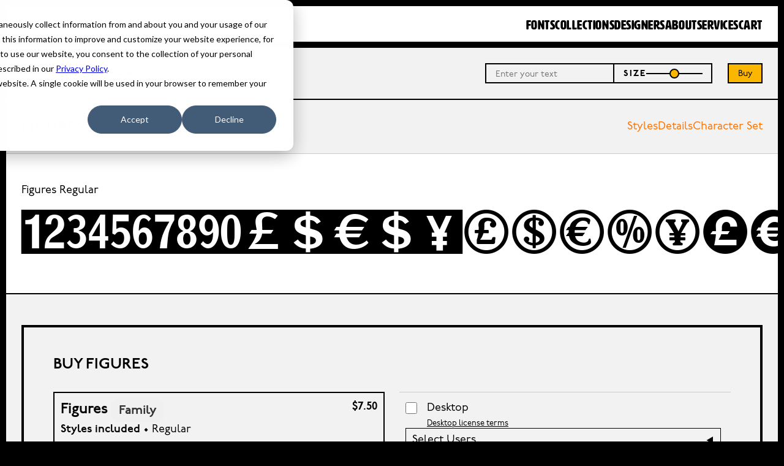

--- FILE ---
content_type: text/html; charset=utf-8
request_url: https://p22.com/fonts/figures/
body_size: 17816
content:
<!DOCTYPE html><script type="module">(function(){try{var e=typeof window<"u"?window:typeof global<"u"?global:typeof globalThis<"u"?globalThis:typeof self<"u"?self:{};e.SENTRY_RELEASE={id:"8fcb2825c1fe685670cec9284d7aadb13b85f77b"}}catch{}})();try{(function(){var e=typeof window<"u"?window:typeof global<"u"?global:typeof globalThis<"u"?globalThis:typeof self<"u"?self:{},t=new e.Error().stack;t&&(e._sentryDebugIds=e._sentryDebugIds||{},e._sentryDebugIds[t]="a8788bbc-4e65-4372-a52c-33d1aaa7d6ba",e._sentryDebugIdIdentifier="sentry-dbid-a8788bbc-4e65-4372-a52c-33d1aaa7d6ba")})()}catch{}document.addEventListener("DOMContentLoaded",()=>{const e=document.querySelector(".button.buy"),t=document.querySelector(".table-card"),n=document.getElementById("buy");e&&t&&n&&e.addEventListener("click",()=>{t.click(),n.scrollIntoView({behavior:"smooth"})}),document.querySelectorAll(".buttons .button").forEach(o=>{o.addEventListener("click",function(a){const d=o.closest("li")?.querySelector(".sample")?.getAttribute("data-i");if(d){const l=`style:${d.split("@")[0]}`,c=document.querySelector(`td[data-product-id="${l}"]`);c&&(a.preventDefault(),c.click(),n&&n.scrollIntoView({behavior:"smooth"}))}})})});</script> <script type="module">(function(){try{var e=typeof window<"u"?window:typeof global<"u"?global:typeof globalThis<"u"?globalThis:typeof self<"u"?self:{};e.SENTRY_RELEASE={id:"8fcb2825c1fe685670cec9284d7aadb13b85f77b"}}catch{}})();try{(function(){var e=typeof window<"u"?window:typeof global<"u"?global:typeof globalThis<"u"?globalThis:typeof self<"u"?self:{},o=new e.Error().stack;o&&(e._sentryDebugIds=e._sentryDebugIds||{},e._sentryDebugIds[o]="e9df95e6-cda5-42ac-9685-9a87ef2efe96",e._sentryDebugIdIdentifier="sentry-dbid-e9df95e6-cda5-42ac-9685-9a87ef2efe96")})()}catch{}const d=document.querySelectorAll("[data-observe-height]"),n=new ResizeObserver(e=>{e.forEach(o=>{o.borderBoxSize&&document.body.style.setProperty(`--${o.target.dataset.observeHeight}`,`${o.borderBoxSize[0].blockSize}px`)})});d.forEach(e=>{n.observe(e)});</script> <html lang="en"> <head><meta charset="utf-8"><meta name="viewport" content="width=device-width, initial-scale=1.0"><title>Figures Font — P22 Type Foundry</title><meta name="description" content="Figures Square is a symbol font that has been expanded to include round numbering glyphs in full and half circles to make any round encapsulated 2-digit number combination quickly and effortlessly."><meta property="og:title" content="Figures Font — P22 Type Foundry"><meta property="og:site_name" content="Figures Font — P22 Type Foundry"><meta property="og:url" content="https://p22.com/fonts/figures/"><meta property="og:description" content="Figures Square is a symbol font that has been expanded to include round numbering glyphs in full and half circles to make any round encapsulated 2-digit number combination quickly and effortlessly."><meta property="og:type" content="website"><meta property="og:image" content="https://p22.com/assets/banner.png"><meta name="twitter:card" content="summary_large_image"><meta name="twitter:site" content="@P22TypeFoundry"><meta name="twitter:title" content="Figures Font — P22 Type Foundry"><meta name="twitter:description" content="P22 type foundry creates computer typefaces inspired by Art &#38; History."><meta name="twitter:image" content="https://p22.com/assets/banner.png"><link rel="icon" type="image/svg+xml" href="/favicon.svg"><link rel="icon" type="image/png" href="/favicon.png"><link rel="apple-touch-icon" href="/favicon.png"><link rel="preconnect" href="https://typographer.io"><link rel="preload" href="https://typographer.io/1/fonts/hwt:artz::regular@3.3.0/woff2?token=20ecc7f220" as="font" type="font/woff2" crossorigin><link rel="preload" href="https://typographer.io/1/fonts/p22:underground::regular@4.0.0/woff2?token=0b83f02812" as="font" type="font/woff2" crossorigin><link rel="preload" href="https://typographer.io/1/fonts/p22:underground::bold@4.0.0/woff2?token=e38a58ba43" as="font" type="font/woff2" crossorigin><link rel="preload" href="https://typographer.io/1/fonts/p22:underground::medium@4.0.0/woff2?token=20bf265bff" as="font" type="font/woff2" crossorigin><style>@font-face { font-family: 'Artz'; src: url('https://typographer.io/1/fonts/hwt:artz::regular@3.3.0/woff2?token=20ecc7f220'); font-display: swap; }
@font-face { font-family: 'Underground'; src: url('https://typographer.io/1/fonts/p22:underground::regular@4.0.0/woff2?token=0b83f02812'); font-weight: 400;
  font-display: swap; }
@font-face { font-family: 'Underground'; src: url('https://typographer.io/1/fonts/p22:underground::bold@4.0.0/woff2?token=e38a58ba43'); font-weight: 700;
  font-display: swap; }
@font-face { font-family: 'Underground'; src: url('https://typographer.io/1/fonts/p22:underground::medium@4.0.0/woff2?token=20bf265bff'); font-weight: 500;
  font-display: swap; }
@font-face { font-family: 'Underground'; src: url('https://typographer.io/1/fonts/p22:underground::extra-bold@4.0.0/woff2?token=4fc0190697'); font-weight: 750;
  font-display: swap; }
@font-face { font-family: 'Caslon'; src: url('https://typographer.io/1/fonts/ltc:caslon::regular-italic@3.1.0/woff2?token=36e70602ef'); font-style: italic;
  font-display: swap; }</style><link rel="preload" href="https://typographer.io/1/fonts/ltc:figures::regular@3.0.0/woff2?token=b0f6c2c5e4" as="font" type="font/woff2" crossorigin><link rel="canonical" href="https://p22.com/fonts/figures/"><meta name="robots" content="index, follow"><link rel="sitemap" href="/sitemap-index.xml"><script src="https://script.tapfiliate.com/tapfiliate.js" async></script> <script>(function(){const id = "G-KJ0FVVS21C";
const adId = "AW-16797908079";
const adLabel = "1Xb_CPT3hvMZEO_47sk-";
const tapId = "57621-46a060";
const globalGa4Id = "G-QF829ERDKW";
const debug = false;
const isProduction = true;

  // Google Analytics
  window.dataLayer = window.dataLayer || [];
  function gtag(..._args) {
    if (isProduction) {
      window.dataLayer.push(arguments);
    } else {
      console.log('[gtag]', ..._args);
    }
  }
  window.gtag = gtag;

  // First, set up Google Consent by disabling all tracking
  gtag('consent', 'default', {
    analytics_storage: 'denied',
    ad_storage: 'denied',
    ad_user_data: 'denied',
    ad_personalization: 'denied',
  });

  function gtag_conversion(value, transaction_id) {
    if (isProduction) {
      if (adId && adLabel) {
        gtag('event', 'conversion', {
          send_to: `${adId}/${adLabel}`,
          currency: 'USD',
          value: value,
          transaction_id: transaction_id,
        });
      }
    } else {
      console.log(
        `[gtag_conversion] Conversion event "${value}" with transaction ID "${transaction_id}"`
      );
    }
  }

  window.gtag_conversion = gtag_conversion;

  const config = {};

  // Enable debug mode. This will log all events to the console.
  // According to the documentation setting this property to false
  // will not disable debug mode, so only include it if it's true.
  if (debug) {
    config.debug_mode = true;
  }

  // Disable the automatic page view event. We will handle this manually
  // after consent is given.
  config.send_page_view = false;

  gtag('js', new Date());
  // Send config to both site-specific and global GA4 properties
  gtag('config', id, config);
  if (globalGa4Id) {
    gtag('config', globalGa4Id, config);
  }

  if (adId) {
    gtag('config', adId, config);
  }

  // Tapfiliate
  window.TapfiliateObject = 'tap';
  window.tap =
    window.tap ||
    function () {
      if (isProduction) {
        window.tap.q = window.tap.q || [];
        window.tap.q.push(arguments);
      } else {
        console.log('[tap]', ...arguments);
      }
    };

  // Set up HubSpot consent listener
  var _hsp = (window._hsp = window._hsp || []);

  _hsp.push([
    'addPrivacyConsentListener',
    function (consent) {
      var hasAnalyticsConsent =
        consent &&
        (consent.allowed ||
          (consent.categories && consent.categories.analytics));
      var hasAdsConsent =
        consent &&
        (consent.allowed ||
          (consent.categories && consent.categories.advertisement));

      if (hasAnalyticsConsent) {
        // Initiallize Tapfiliate. We only want to do this if we have consent.
        // This is because Tapfiliate will set a cookie on the first page load
        // and we don't want to do that if the user doesn't consent.
        // If the create method has not been called, Tapfiliate will
        // not set a cookie even if the conversion method is called.
        tap('create', tapId, { integration: 'stripe' });
        tap('detect');
      }

      // Then update the Google Consent settings
      gtag('consent', 'update', {
        ad_storage: hasAdsConsent ? 'granted' : 'denied',
        analytics_storage: hasAnalyticsConsent ? 'granted' : 'denied',
        ad_user_data: hasAdsConsent ? 'granted' : 'denied',
        ad_personalization: hasAdsConsent ? 'granted' : 'denied',
      });

      const urlParams = new URLSearchParams(window.location.search);
      const hsCtaAttrib = urlParams.get('hsCtaAttrib');

      let pageViewParams = {
        page_location: window.location.href,
        page_title: document.title,
        page_referrer: document.referrer,
      };

      if (hsCtaAttrib) {
        // add custom parameter
        pageViewParams.hsCtaAttrib = hsCtaAttrib;
      }

      // send your custom page_view event
      gtag('event', 'page_view', pageViewParams);
    },
  ]);
})();</script> <script async src="https://www.googletagmanager.com/gtag/js?id=G-KJ0FVVS21C"></script> <script id="hs-script-loader" async defer src="https://js.hs-scripts.com/47029002.js"></script><link rel="stylesheet" href="/_astro/_font_.Cuzm8FVH.css">
<link rel="stylesheet" href="/_astro/_font_.8-i_gEe8.css">
<style>.social-media[data-astro-cid-vjt5z32z]{margin-top:var(--spacing-half);display:grid;grid-auto-columns:min-content;gap:var(--spacing-xs);--size: 40px}.social-media[data-astro-cid-vjt5z32z] a[data-astro-cid-vjt5z32z]{grid-row:1;width:var(--size);height:var(--size);background:var(--text-inverted);border-radius:50%;display:grid;place-items:center}.social-media[data-astro-cid-vjt5z32z] svg[data-astro-cid-vjt5z32z]{width:75%;height:75%;fill:var(--text-body)}footer[data-astro-cid-fljnohlb]{display:grid;grid-template-columns:2fr 1fr 1fr;gap:var(--spacing-l);padding:var(--spacing-m) var(--content-side-padding);background:var(--page-background);color:var(--text-inverted);line-height:1.25}footer[data-astro-cid-fljnohlb] a[data-astro-cid-fljnohlb]{display:inline-block;color:inherit;text-decoration:none}footer[data-astro-cid-fljnohlb] a[data-astro-cid-fljnohlb]:hover{text-decoration:underline}.contact[data-astro-cid-fljnohlb]{display:flex;flex-direction:column;justify-content:space-between}.contact[data-astro-cid-fljnohlb] p[data-astro-cid-fljnohlb]{margin-bottom:var(--spacing-s)}.contact[data-astro-cid-fljnohlb] a[data-astro-cid-fljnohlb]{text-decoration:underline}@media screen and (max-width: 1024px){footer[data-astro-cid-fljnohlb]{grid-template-columns:1fr 1fr 1fr}}@media screen and (max-width: 860px){footer[data-astro-cid-fljnohlb]{grid-template-columns:1fr;gap:var(--spacing-m)}footer[data-astro-cid-fljnohlb] li[data-astro-cid-fljnohlb]{padding:.5em 0}}
.breadcrumbs[data-astro-cid-32d3fmep]{display:flex;align-items:center;gap:var(--spacing-xxs)}.breadcrumbs[data-astro-cid-32d3fmep] a[data-astro-cid-32d3fmep]{color:inherit;text-decoration:none}.breadcrumbs[data-astro-cid-32d3fmep] a[data-astro-cid-32d3fmep]:hover{text-decoration:underline}.breadcrumbs[data-astro-cid-32d3fmep] span[data-astro-cid-32d3fmep]{font-weight:750}.breadcrumbs[data-astro-cid-32d3fmep] svg[data-astro-cid-32d3fmep]{width:1em;height:1em;transform:rotate(.5turn) translateY(.075em);fill:var(--ui-off-white)}
</style>
<link rel="stylesheet" href="/_astro/about.BXaUxJFH.css">
<style>.dropdown[data-astro-cid-hpn7or5e]{--_dd-width: var(--dd-width, auto);--_dd-height: var(--dd-height, auto);--_dd-color: var(--dd-color, black);--_dd-bg: var(--dd-bg, white);--_dd-color-selected: var(--dd-color-selected, white);--_dd-bg-selected: var(--dd-bg-selected, black);--_dd-label-padding: var(--dd-label-padding, 1em);--_dd-label-radius: var(--dd-label-radius, 0);--_dd-border-size: var(--dd-border-size, 0);--_dd-border-color: var(--dd-border-color, transparent);--_dd-icon-transform: var(--dd-icon-transform, none);--_dd-icon-gap: var(--dd-icon-gap, 1em);--_dd-options-maxheight: var(--dd-options-maxheight, none);--_dd-options-padding: var(--dd-options-padding, 0);--_dd-options-radius: var(--dd-options-radius, 0);--_dd-option-padding: var(--dd-option-padding, 1em);--_dd-border: var(--_dd-border-size) solid var(--_dd-border-color);position:relative;z-index:1;display:inline-block;width:var(--_dd-width)}.dropdown[data-astro-cid-hpn7or5e]:has([aria-expanded=true]){z-index:2}.label[data-astro-cid-hpn7or5e]{display:inline-flex;align-items:center;justify-content:space-between;width:100%;height:var(--_dd-height);text-align:left;position:relative;padding:var(--_dd-label-padding);white-space:nowrap;border:var(--_dd-border);color:var(--_dd-color);background:var(--_dd-bg);border-radius:var(--_dd-label-radius);cursor:pointer}.labeltext[data-astro-cid-hpn7or5e]{overflow:hidden;text-overflow:ellipsis}.icon[data-astro-cid-hpn7or5e]{display:grid;place-items:center;transform:rotate(-.25turn);transition:transform var(--_dd-icon-transform);margin-left:var(--_dd-icon-gap)}.label[data-astro-cid-hpn7or5e][aria-expanded=false] .icon[data-astro-cid-hpn7or5e]{transform:rotate(0)}.label[data-astro-cid-hpn7or5e][aria-expanded=false]+.options[data-astro-cid-hpn7or5e]{display:none}.options[data-astro-cid-hpn7or5e]{position:absolute;left:0;width:var(--_dd-width);top:calc(100% - var(--_dd-border-size));color:var(--_dd-color);background-color:var(--_dd-bg);border:var(--_dd-border);max-height:var(--_dd-options-maxheight);overflow:auto;padding:var(--_dd-options-padding);list-style:none;margin:0;border-radius:var(--_dd-options-radius)}.label[data-astro-cid-hpn7or5e]>*{pointer-events:none}.dropdown-option[data-astro-cid-efhzbeqp]{border:0;margin:0;padding:var(--_dd-option-padding);width:100%;text-align:left;color:var(--_dd-color);background:var(--_dd-bg);cursor:pointer}.selected[data-astro-cid-efhzbeqp],.dropdown-option[data-astro-cid-efhzbeqp]:hover,.dropdown-option[data-astro-cid-efhzbeqp]:focus-within{background:var(--_dd-bg-selected);color:var(--_dd-color-selected);outline:0}.hideSelected .selected[data-astro-cid-efhzbeqp]{display:none}.dropdown-option[data-astro-cid-efhzbeqp]>*{pointer-events:none}.dropdown-option[data-astro-cid-efhzbeqp]:disabled{opacity:.5}
div[data-astro-cid-empdx36i]{display:none}div[data-astro-cid-empdx36i].active{display:block}
.swc-button[data-astro-cid-6kwrfbox]{color:var(--swc-button-color, #000);background-color:var(--swc-button-background-color, #fff);border:var(--swc-button-border, 1px solid #333);padding:var(--swc-button-padding, .5rem 1rem);font-size:var(--swc-button-font-size, 1rem);font-weight:var(--swc-button-font-weight, 400);border-radius:var(--swc-button-border-radius, .25rem);margin:var(--swc-button-margin, 0);transition:var( --swc-button-transition, background-color .3s ease, color .3s ease );cursor:pointer;display:inline-flex;align-items:center;justify-content:center;gap:.75rem}.swc-button[data-astro-cid-6kwrfbox]:disabled{background-color:var(--swc-button-background-color-disabled, #eee);color:var(--swc-button-color-disabled, #aaa);border:var(--swc-button-border-disabled, 1px solid #aaa);cursor:not-allowed}.swc-button[data-astro-cid-6kwrfbox]:disabled:hover{background-color:var(--swc-button-background-color-disabled, #eee);color:var(--swc-button-color-disabled, #aaa);border:var(--swc-button-border-disabled, 1px solid #aaa)}.swc-button[data-astro-cid-6kwrfbox]:hover{background:var(--swc-button-background-color-hover, #333);color:var(--swc-button-color-hover, #fff);border:var(--swc-button-border-hover, 1px solid #000)}.swc-button[data-astro-cid-6kwrfbox].selected{background:var(--swc-button-background-color-selected, #333);color:var(--swc-button-color-selected, #fff);border:var(--swc-button-border-selected, 1px solid #000)}.swc-button[data-astro-cid-6kwrfbox] [data-icon]{width:var(--swc-button-icon-size, 1rem);height:var(--swc-button-icon-size, 1rem);flex-shrink:0;--icon-color: var(--swc-button-icon-color, #aaa)}.swc-button[data-astro-cid-6kwrfbox].selected [data-icon]{--icon-color: var(--swc-button-icon-color-selected, #fff)}.swc-button[data-astro-cid-6kwrfbox]:hover [data-icon]{--icon-color: var(--swc-button-icon-color-hover, #fff)}.swc-button[data-astro-cid-6kwrfbox]:disabled:hover [data-icon]{--icon-color: var(--swc-button-icon-color, #aaa)}
</style><script type="module" src="/_astro/page.C1cehrou.js"></script></head> <body>  <script type="module">(function(){try{var e=typeof window<"u"?window:typeof global<"u"?global:typeof globalThis<"u"?globalThis:typeof self<"u"?self:{};e.SENTRY_RELEASE={id:"8fcb2825c1fe685670cec9284d7aadb13b85f77b"}}catch{}})();try{(function(){var e=typeof window<"u"?window:typeof global<"u"?global:typeof globalThis<"u"?globalThis:typeof self<"u"?self:{},n=new e.Error().stack;n&&(e._sentryDebugIds=e._sentryDebugIds||{},e._sentryDebugIds[n]="3706ae56-f473-4c33-aab9-4d49054e107e",e._sentryDebugIdIdentifier="sentry-dbid-3706ae56-f473-4c33-aab9-4d49054e107e")})()}catch{}const o=document.querySelector(".header"),t=document.querySelector(".nav-toggle"),a=e=>{t?.setAttribute("aria-expanded",e?"false":"true"),t?.setAttribute("aria-label",e?"Show navigation":"Hide navigation"),o?.classList.toggle("nav-open",!e),o?.classList.toggle("col-open",!1)};t?.addEventListener("click",()=>{const e=t.getAttribute("aria-expanded")==="true";a(e)});const d=document.querySelector(".collections button");d?.addEventListener("click",()=>{o?.classList.toggle("col-open")});</script> <header class="header" data-onfonts="false" data-astro-cid-f5px5cx6> <div class="navigation" data-astro-cid-f5px5cx6> <a href="/" class="logo" aria-label="Home" data-astro-cid-f5px5cx6> <svg data-astro-cid-f5px5cx6="true" aria-hidden="true" viewBox="0 0 111 110"><path fill="#FAB600" d="m86.54 97.56 5.57-4.88-2.09-5.11 3.49-4.42 5.58 1.16 3.72-6.51-3.72-4.18 1.86-5.11 5.81-.93 1.16-7.44-4.88-2.55v-5.58l4.88-2.79-1.4-7.21-5.57-.93-1.86-5.34 3.72-4.18-3.72-6.51-5.58 1.16-3.49-4.18 2.09-5.35-5.81-4.65-4.83 2.56-4.69-2.56V6.45L69.8 3.9l-3.48 4.41-5.58-.93-1.86-5.34h-7.44l-1.62 5.34-5.58.93-3.49-4.41-6.97 2.55.23 5.58-4.7 2.79-5.06-2.79-5.58 4.88 2.1 5.12-3.72 4.18-5.58-.93-3.72 6.51 3.72 4.18-1.86 5.11-5.58.93-1.16 7.44 4.88 2.56v5.58l-4.88 2.78 1.16 7.21 5.58.93 1.86 5.34-3.72 4.19 3.95 6.27 5.35-.93 3.72 4.19-2.1 5.34 5.58 4.65 4.95-3.2 4.81 2.97-.23 5.81 6.97 2.32 3.49-4.18 5.58.93 1.86 5.34h7.43l1.63-5.34 5.58-.93 3.72 4.18 6.74-2.55v-5.58L82 94.36l4.54 3.2Z" /><path fill="#1D1D1B" d="M60.6 109.59H50.2l-1.94-5.57-3.23-.54-3.63 4.36-9.75-3.25.25-6.15-2.7-1.67-5.13 3.31-7.86-6.55 2.17-5.55-2.13-2.4-5.57.97-5.5-8.73 3.94-4.43-1.07-3.07-5.83-.97L.61 59.3l5.08-2.9v-3.16L.61 50.58l1.61-10.33 5.86-.98 1.04-2.85-3.88-4.37 5.15-9.01 5.87.98 2.13-2.39-2.16-5.28 7.75-6.78 5.29 2.91 2.65-1.57-.24-5.85 9.76-3.58 3.65 4.63 3.14-.52 1.7-5.58h10.4l1.94 5.57 3.2.53 3.65-4.63 9.7 3.56v5.79l2.67 1.45 5.05-2.67 8.03 6.42-2.2 5.62 1.93 2.32 5.83-1.21 5.18 9.07-3.9 4.38 1.07 3.07 5.78.96 1.94 10.03-5.12 2.93v3.16l5.08 2.66-1.62 10.34-6.09.97-1.03 2.84 3.88 4.37-5.18 9.07-5.79-1.21-1.97 2.49 2.19 5.36-7.88 6.9-4.79-3.38-3.07 1.74v5.8l-9.37 3.55-3.9-4.39-3.22.54-1.7 5.58h-.02Zm-7.5-4.08h4.48l1.56-5.11 7.94-1.32 3.53 3.98 4.11-1.56v-5.36l7.38-4.19 4.28 3.02 3.28-2.87-1.99-4.87 5.01-6.34 5.36 1.12 2.26-3.95-3.55-4 2.68-7.38 5.53-.88.71-4.53-4.68-2.45v-7.99l4.64-2.65-.85-4.38-5.37-.9-2.65-7.62 3.54-3.98-2.26-3.95-5.32 1.11-5.04-6.05 1.98-5.07-3.59-2.88-4.62 2.44-6.71-3.66V7.88l-4.25-1.56-3.32 4.2-7.96-1.33-1.78-5.12h-4.48l-1.56 5.11-8.01 1.34-3.32-4.2-4.19 1.54.22 5.31-6.76 4-4.83-2.66-3.41 2.98 2.02 4.94-5.31 5.98-5.29-.88-2.29 4 3.55 4-2.68 7.37-5.3.88-.71 4.54 4.68 2.45v8l-4.68 2.67.7 4.36 5.33.89 2.65 7.62-3.5 3.93 2.41 3.82 5.12-.89 5.3 5.97-2.01 5.14 3.3 2.75 4.77-3.08 6.92 4.26-.22 5.47 4.2 1.4 3.34-4.01 7.92 1.32 1.78 5.12h.01Z" /><path fill="#1D1D1B" d="M28.31 46.06h2.41c2.67 0 4 1.16 4 3.48 0 2.32-1.33 3.48-4 3.48h-2.41v-6.97.01Zm0 12.82h4.3c3.14 0 5.54-.82 7.21-2.45 1.67-1.63 2.5-3.93 2.5-6.89 0-2.96-.83-5.26-2.5-6.89s-4.07-2.45-7.21-2.45H21.05v27.94h7.26v-9.26Zm38.46 3.11h-9.04l4.63-4.34c1.43-1.36 2.48-2.69 3.13-3.98.65-1.3.98-2.71.98-4.24 0-1.43-.27-2.76-.82-3.98a9.569 9.569 0 0 0-2.26-3.17c-.96-.89-2.11-1.58-3.43-2.08-1.32-.49-2.76-.74-4.32-.74-1.56 0-3.03.26-4.35.78-1.32.52-2.46 1.26-3.43 2.22-.96.96-1.71 2.11-2.24 3.45-.53 1.33-.8 2.82-.8 4.45h7.93c-.07-.52-.11-.91-.11-1.19 0-.96.28-1.77.83-2.41.56-.64 1.33-.96 2.32-.96.52 0 .97.09 1.35.28.38.19.71.43.98.74s.48.66.61 1.06c.14.4.2.8.2 1.22 0 .4-.06.88-.19 1.44-.12.57-.44 1.31-.94 2.22-.51.91-1.28 2.03-2.32 3.35-1.04 1.32-2.47 2.93-4.3 4.84l-6.93 7.19h22.49v-6.15h.03Zm25.19 0h-9.04l4.63-4.34c1.43-1.36 2.48-2.69 3.13-3.98.65-1.3.98-2.71.98-4.24 0-1.43-.27-2.76-.82-3.98a9.569 9.569 0 0 0-2.26-3.17c-.96-.89-2.11-1.58-3.43-2.08-1.32-.49-2.76-.74-4.32-.74-1.56 0-3.03.26-4.35.78-1.32.52-2.46 1.26-3.43 2.22-.96.96-1.71 2.11-2.24 3.45-.53 1.33-.8 2.82-.8 4.45h7.93c-.07-.52-.11-.91-.11-1.19 0-.96.28-1.77.83-2.41.56-.64 1.33-.96 2.32-.96.52 0 .97.09 1.35.28.38.19.71.43.98.74s.47.66.61 1.06.2.8.2 1.22c0 .4-.06.88-.18 1.44-.12.57-.44 1.31-.94 2.22-.51.91-1.28 2.03-2.32 3.35-1.04 1.32-2.47 2.93-4.3 4.84l-6.93 7.19h22.49v-6.15h.02Z" /></svg> </a> <button type="button" class="nav-toggle" aria-expanded="false" aria-haspopup="true" aria-label="Show navigation" data-astro-cid-f5px5cx6> <svg data-astro-cid-f5px5cx6="true" aria-hidden="true" viewBox="0 0 20 20"><path d="M1 1h18v4H1zm0 7h18v4H1zm0 7h18v4H1z" /></svg> <svg data-astro-cid-f5px5cx6="true" aria-hidden="true" viewBox="0 0 20 20"><path d="m3.334 1.011 15.511 15.51-2.345 2.324L.989 3.335 3.334 1.01Z" /><path d="M18.834 3.345 3.324 18.856 1 16.511 16.51 1z" /></svg> </button> <nav aria-label="Main" data-astro-cid-f5px5cx6> <ul data-astro-cid-f5px5cx6> <li data-astro-cid-f5px5cx6> <a href="/fonts/" data-astro-cid-f5px5cx6>Fonts</a> </li> <li class="collections" data-astro-cid-f5px5cx6> <button type="button" data-astro-cid-f5px5cx6>Collections</button> <ul class="collections-navigation" data-astro-cid-f5px5cx6> <li data-astro-cid-f5px5cx6> <a href="/fonts/?foundries=p22" data-filter="p22" data-astro-cid-f5px5cx6><img src="/_astro/P22-avatar-s-bw.DLuKzbL8_Z2emy8k.svg" alt="P22 logo" data-astro-cid-f5px5cx6="true" loading="lazy" decoding="async" fetchpriority="auto" width="85" height="85" class="avatar-p22"></a> </li> <li data-astro-cid-f5px5cx6> <a href="/fonts/?foundries=hwt" data-filter="hwt" data-astro-cid-f5px5cx6><img src="/_astro/HWT-avatar-s-bw.B-E0qUdU_Z2emy8k.svg" alt="Hamilton Woodtype logo" data-astro-cid-f5px5cx6="true" loading="lazy" decoding="async" fetchpriority="auto" width="85" height="85" class="avatar-hwt"></a> </li> <li data-astro-cid-f5px5cx6> <a href="/fonts/?foundries=ltc" data-filter="ltc" data-astro-cid-f5px5cx6><img src="/_astro/LTC-avatar-s-bw.BY8N5z1A_Z2emy8k.svg" alt="Lanston Type Co. logo" data-astro-cid-f5px5cx6="true" loading="lazy" decoding="async" fetchpriority="auto" width="85" height="85" class="avatar-ltc"></a> </li> </ul> </li> <li data-astro-cid-f5px5cx6> <a href="/designers/" data-astro-cid-f5px5cx6>Designers</a> </li> <li data-astro-cid-f5px5cx6> <a href="/about/" data-astro-cid-f5px5cx6>About</a> </li> <li data-astro-cid-f5px5cx6> <a href="/services/" data-astro-cid-f5px5cx6>Services</a> </li> <li data-astro-cid-f5px5cx6> <a href="/cart/" data-astro-cid-f5px5cx6>Cart <script type="module" src="/_astro/CartCount.astro_astro_type_script_index_0_lang.CT8rhhxx.js"></script> <span data-count="0" class="cart-count" data-astro-cid-jfqvmy2l></span> </a> </li> </ul> </nav> </div> </header>  <main data-astro-cid-mliyiqom> <script type="module" src="/_astro/FontListControls.astro_astro_type_script_index_0_lang.DrtjQ1by.js"></script> <div class="list-controls" data-observe-height="lch" data-astro-cid-2ycjvvuz> <div class="breadcrumbs" data-astro-cid-32d3fmep> <a href="/" data-astro-cid-32d3fmep>Home</a><svg data-astro-cid-32d3fmep="true" aria-hidden="true" viewBox="0 0 20 20"><path d="M11.75 18.854 2.875 10l8.875-8.875 2.208 2.23L7.312 10l6.646 6.646z" /></svg><a href="/fonts/" data-astro-cid-32d3fmep>Fonts</a><svg data-astro-cid-32d3fmep="true" aria-hidden="true" viewBox="0 0 20 20"><path d="M11.75 18.854 2.875 10l8.875-8.875 2.208 2.23L7.312 10l6.646 6.646z" /></svg><span data-astro-cid-32d3fmep>Figures</span> </div>    <script type="module" src="/_astro/FontSampleControls.astro_astro_type_script_index_0_lang.s7Uq7M5O.js"></script> <div class="sample-controls" data-astro-cid-d4cyvft2> <script type="module" src="/_astro/SampleInput.astro_astro_type_script_index_0_lang.Psdgrs7z.js"></script> <input class="sample-text" name="Sample text" placeholder="Enter your text" data-default-sample data-astro-cid-g7rkfj52>  <div class="font-size" id="global-font-size" data-astro-cid-sa6nsv3u> <label for="global-font-size-input" data-astro-cid-sa6nsv3u>Size</label><input id="global-font-size-input" type="range" min="16" max="128" value="72" data-astro-cid-sa6nsv3u> </div>  </div>  <!--
  <div class="list-style">
    <button
      type="button"
      value="grid"
      class="button small inactive"
      aria-label="Grid view"
      ><Svg
        slot="icon"
        aria-hidden="true"
        src={import(`../../images/icon/grid.svg?raw`)}
      /></button
    >
    <button
      type="button"
      value="line"
      class="button small inactive active"
      aria-label="Line view"
      ><Svg
        slot="icon"
        aria-hidden="true"
        src={import(`../../images/icon/line.svg?raw`)}
      /></button
    >
  </div>
   --> <button type="button" class="button primary small buy" data-astro-cid-2ycjvvuz>
Buy
</button> </div>  <header class="family-title" data-observe-height="fth" data-astro-cid-mp3qggiw> <h1 data-astro-cid-mp3qggiw>Figures</h1> <nav data-astro-cid-mp3qggiw> <ul data-astro-cid-mp3qggiw> <li data-astro-cid-mp3qggiw><a href="#styles" data-astro-cid-mp3qggiw>Styles</a></li> <li data-astro-cid-mp3qggiw><a href="#details" data-astro-cid-mp3qggiw>Details</a></li> <li data-astro-cid-mp3qggiw><a href="#charset" data-astro-cid-mp3qggiw>Character Set</a></li> </ul> </nav>  </header> <div id="styles" class="font-list" data-astro-cid-mliyiqom> <style></style><script type="module" src="/_astro/FontSamples.astro_astro_type_script_index_0_lang.BwWuv_VV.js"></script><template id="font-sample" data-astro-cid-lzgulpcj><li data-astro-cid-lzgulpcj><header data-astro-cid-lzgulpcj><h2 class="family-name" data-astro-cid-lzgulpcj></h2></header><a class="sample" href="" style="" data-u="" data-n="" data-astro-cid-lzgulpcj><span class="g" data-original="Aa" data-astro-cid-lzgulpcj></span><span class="l" data-original="AaBbCcDdEeFfGgHhIiJjKkLlMmNnOoPpQqRrSsTtUuVvWwXxYyZ" data-astro-cid-lzgulpcj></span></a><div class="buttons" data-astro-cid-lzgulpcj><a href="" class="button" data-astro-cid-lzgulpcj>More info</a><a href="" class="button primary buy" data-astro-cid-lzgulpcj>Buy</a></div></li></template><div class="samples" data-dynamic="false" data-astro-cid-lzgulpcj>  <ul class="line" data-astro-cid-lzgulpcj> <li data-astro-cid-lzgulpcj> <header data-astro-cid-lzgulpcj> <h2 data-astro-cid-lzgulpcj>Figures Regular</h2>  </header> <div class="sample" style="font-family:'ltc-figures-regular-3-0-0',AdobeNotdef;" data-u="https://typographer.io/1/fonts/ltc:figures::regular@3.0.0/woff2?token=b0f6c2c5e4" data-n="ltc-figures-regular-3-0-0" data-i="ltc:figures::regular@3.0.0" data-astro-cid-lzgulpcj>  <span class="g" data-original="Aa" data-astro-cid-lzgulpcj> Aa </span> <span class="l" data-original="AaBbCcDdEeFfGgHhIiJjKkLlMmNnOoPpQqRrSsTtUuVvWwXxYyZ" data-astro-cid-lzgulpcj> 1234567890lmompqrstuvwQRSTUVWXYZ1234567890 </span>  </div> <div class="buttons" data-astro-cid-lzgulpcj>  <a href="/fonts/figures/#buy" class="button" data-astro-cid-lzgulpcj>
Buy
</a> </div> </li> </ul>  </div>  </div> <div id="buy" data-astro-cid-mliyiqom></div> <div class="buy-container" data-astro-cid-mliyiqom> <div class="license-box" data-astro-cid-mliyiqom> <div class="license-padding" data-astro-cid-mliyiqom> <h2 class="license-header" data-astro-cid-mliyiqom>Buy Figures</h2> <div class="grid" data-astro-cid-mliyiqom> <div style="
            --ps-border-color: #000;
            --ps-color-hover: #000;
            --ps-color-selected: #000;
            --ps-border-color-selected: #000;
            --ps-bg-selected: #FFB41E;
            --ps-bg-selected-hover: #FFB41E;
            --ps-border-color-hover: #000;
            --ps-bg-hover: #FBF7C5;
            " data-astro-cid-mliyiqom> <script type="module" src="/_astro/ProductSelector.astro_astro_type_script_index_0_lang.B2XTIdAT.js"></script> <div id="products" data-astro-cid-mliyiqom="true" class="astro-rywnlngq" data-astro-cid-rywnlngq>  <table class="single-item" data-astro-cid-rywnlngq> <tr data-astro-cid-rywnlngq> <th class="table-card" data-product-id="family:ltc:figures" data-price="750" data-original-price="750" data-label="Figures" data-parent data-style-count="1" data-variable="false" data-description="Regular" colspan="2" data-astro-cid-rywnlngq> <div data-astro-cid-rywnlngq> <div class="info" data-astro-cid-rywnlngq> <div class="name" data-astro-cid-rywnlngq> <span data-astro-cid-rywnlngq>Figures</span>  <div data-astro-cid-rywnlngq="true" class="swc-pill" data-astro-cid-g2e5bh72>  <span data-astro-cid-g2e5bh72>Family</span>  </div>  <script type="module">(function(){try{var e=typeof window<"u"?window:typeof global<"u"?global:typeof globalThis<"u"?globalThis:typeof self<"u"?self:{};e.SENTRY_RELEASE={id:"8fcb2825c1fe685670cec9284d7aadb13b85f77b"}}catch{}})();try{(function(){var e=typeof window<"u"?window:typeof global<"u"?global:typeof globalThis<"u"?globalThis:typeof self<"u"?self:{},n=new e.Error().stack;n&&(e._sentryDebugIds=e._sentryDebugIds||{},e._sentryDebugIds[n]="5114eb3c-6e14-4f63-9ae0-e5709496b5a9",e._sentryDebugIdIdentifier="sentry-dbid-5114eb3c-6e14-4f63-9ae0-e5709496b5a9")})()}catch{}const o=document.querySelectorAll(".swc-pill");for(const e of o)if(e.querySelector(".swc-pill-close-icon")){let l=new CustomEvent("close",{bubbles:!0,cancelable:!0});e.dispatchEvent(l)}</script> </div> <div class="styles" data-astro-cid-rywnlngq> <span data-astro-cid-rywnlngq> <strong data-astro-cid-rywnlngq>Styles included</strong> • Regular </span> </div> </div> <div class="prices" data-astro-cid-rywnlngq> <div class="price" data-astro-cid-rywnlngq>$7.50</div>  </div> </div> </th> </tr>  </table>  </div>  </div> <div style="
                  --dd-width: 100%;
            --dd-bg: #f2f2f2;
            --dd-border-size: 1px;
            --dd-label-radius: 0px;
            --dd-label-padding: 10px;
            --dd-border-color: #000;
            --ls-bg-selected: transparent;
            --cb-size: 19px;
            --cb-border-color: #FFB41E;
            --cb-hover-border-color: #FFB41E;
            --cb-margin: 0px 16px 0px 0px;
            " data-astro-cid-mliyiqom> <script type="module" src="/_astro/LicenseSelector.astro_astro_type_script_index_0_lang.DHzzjnZP.js"></script> <div class="license-selector" data-astro-cid-mliyiqom="true" data-astro-cid-jxcrocf5> <fieldset id="desktop" data-label="Desktop" data-recurring="false" data-astro-cid-jxcrocf5> <div class="license" data-astro-cid-jxcrocf5> <div class="checkbox" data-astro-cid-jxcrocf5> <input type="checkbox" id="check-desktop" data-astro-cid-jxcrocf5="true" class="astro-i47w6nyh" data-astro-cid-i47w6nyh style="--checked: url('[data-uri]');--disabled: url('[data-uri]');">  </div> <div class="labels" data-astro-cid-jxcrocf5> <label for="check-desktop" data-astro-cid-jxcrocf5> Desktop  </label> <p data-astro-cid-jxcrocf5> <a href="/licensing/desktop/" target="_blank" data-astro-cid-jxcrocf5> Desktop license terms
</a> </p> </div> </div> <div class="variables" data-astro-cid-jxcrocf5> <script type="module">(function(){try{var e=typeof window<"u"?window:typeof global<"u"?global:typeof globalThis<"u"?globalThis:typeof self<"u"?self:{};e.SENTRY_RELEASE={id:"8fcb2825c1fe685670cec9284d7aadb13b85f77b"}}catch{}})();try{(function(){var e=typeof window<"u"?window:typeof global<"u"?global:typeof globalThis<"u"?globalThis:typeof self<"u"?self:{},t=new e.Error().stack;t&&(e._sentryDebugIds=e._sentryDebugIds||{},e._sentryDebugIds[t]="ed0373fb-dd5c-447a-852e-ece0605b2cc2",e._sentryDebugIdIdentifier="sentry-dbid-ed0373fb-dd5c-447a-852e-ece0605b2cc2")})()}catch{}const f=Array.from(document.querySelectorAll(".dropdown")),u=e=>{if(e){const t=e.getAttribute("aria-expanded")==="true";d(),e.setAttribute("aria-expanded",t?"false":"true")}},d=()=>{document.querySelectorAll(".dropdown .label").forEach(t=>{t?.setAttribute("aria-expanded","false")})},b=e=>{const t=e.querySelector(".labeltext"),n=e.querySelector(".selected");t&&n&&(t.innerHTML=n.innerHTML)},o=(e,t,n=!0)=>{const s=t.querySelector(".label"),l=t.querySelector(".labeltext");if(t.querySelector(".selected")?.classList.remove("selected"),e.classList.add("selected"),s&&l&&(t.dataset.keepLabel==="false"&&(l.innerHTML=e.innerHTML.trim()),t.dataset.close==="true"&&s.setAttribute("aria-expanded","false")),n){const r=new CustomEvent("change",{bubbles:!0,detail:e.value});e.dispatchEvent(r)}},y=(e,t,n)=>{let s;const l=e.target,a=n.length>0;switch(e.key){case"Down":case"ArrowDown":if(!a)break;e.preventDefault(),s=[...n].findIndex(c=>document.activeElement===c),n[s+1]?.focus();break;case"Up":case"ArrowUp":if(!a)break;e.preventDefault(),s=[...n].findIndex(c=>document.activeElement===c),n[s-1]?.focus();break;case"Enter":case"Space":if(e.preventDefault(),l.classList.contains("label"))u(l);else{if(!a)break;o(l,t)}break;case"Esc":case"Escape":e.preventDefault(),d();break;default:if(!a)break;const r=e.key.toLowerCase(),i=[...n].find(c=>c.innerText.trim().toLowerCase().startsWith(r));i&&i.focus()}},p=e=>{f.some(t=>t.contains(e.target))||d()},g=e=>{const t=e.querySelector(".label"),n=e.querySelector(".labeltext");if(e.querySelector(".selected")?.classList.remove("selected"),t&&n){const l=n.dataset.label;if(l)n.innerHTML=l;else{const a=e.querySelector(".dropdown-option");a&&o(a,e,!1)}t.setAttribute("aria-expanded","false")}},w=(e,t)=>{const n=e.querySelector(`[value="${t}"]`);o(n,e,!1)};f.forEach(e=>{b(e)});document.addEventListener("click",e=>{const t=e.target.closest(".dropdown"),n=e.target.closest(".dropdown-option");if(n&&t&&o(n,t),t&&!n){const s=t.querySelector(".label");u(s)}!t&&!n&&p(e)});document.addEventListener("keydown",e=>{const t=e.target.closest(".dropdown");if(t){const n=t.querySelectorAll(".dropdown-option");y(e,t,n)}});document.addEventListener("setdropdown",e=>{w(e.target,e.detail.value)});document.addEventListener("resetdropdown",e=>{g(e.target)});</script> <div class="dropdown" data-close="true" data-keep-label="false" data-id="users" data-astro-cid-hpn7or5e> <button type="button" class="label" aria-expanded="false" aria-controls="dropdown" data-astro-cid-hpn7or5e> <span class="labeltext" data-label="Select Users" data-astro-cid-hpn7or5e>Select Users</span> <span class="icon" data-astro-cid-hpn7or5e>    <svg data-astro-cid-mliyiqom="true" width="14" height="14" viewBox="0 0 11 14" fill="none">
<path d="M0 7L10.5 0.937822V13.0622L0 7Z" fill="black" />
</svg>
    </span> </button> <div class="options" data-astro-cid-hpn7or5e> <button type="button" value="1" class="dropdown-option" data-multiplier="1" data-label="Up to 1 user" data-astro-cid-efhzbeqp>Up to 1 user</button> <button type="button" value="5" class="dropdown-option" data-multiplier="3.6" data-label="Up to 5 users" data-astro-cid-efhzbeqp>Up to 5 users</button> <button type="button" value="20" class="dropdown-option" data-multiplier="11.5" data-label="Up to 20 users" data-astro-cid-efhzbeqp>Up to 20 users</button> <button type="button" value="50" class="dropdown-option" data-multiplier="25" data-label="Up to 50 users" data-astro-cid-efhzbeqp>Up to 50 users</button> <button type="button" value="100" class="dropdown-option" data-multiplier="45" data-label="Up to 100 users" data-astro-cid-efhzbeqp>Up to 100 users</button>  </div> </div>  </div> </fieldset><fieldset id="web" data-label="Web" data-recurring="true" data-astro-cid-jxcrocf5> <div class="license" data-astro-cid-jxcrocf5> <div class="checkbox" data-astro-cid-jxcrocf5> <input type="checkbox" id="check-web" data-astro-cid-jxcrocf5="true" class="astro-i47w6nyh" data-astro-cid-i47w6nyh style="--checked: url('[data-uri]');--disabled: url('[data-uri]');">  </div> <div class="labels" data-astro-cid-jxcrocf5> <label for="check-web" data-astro-cid-jxcrocf5> Web <span class="subscription-label" data-astro-cid-jxcrocf5>(yearly subscription)</span> </label> <p data-astro-cid-jxcrocf5> <a href="/licensing/web/" target="_blank" data-astro-cid-jxcrocf5> Web license terms
</a> </p> </div> </div> <div class="variables" data-astro-cid-jxcrocf5>  <div class="dropdown" data-close="true" data-keep-label="false" data-id="pageviews" data-astro-cid-hpn7or5e> <button type="button" class="label" aria-expanded="false" aria-controls="dropdown" data-astro-cid-hpn7or5e> <span class="labeltext" data-label="Select Page views" data-astro-cid-hpn7or5e>Select Page views</span> <span class="icon" data-astro-cid-hpn7or5e>    <svg data-astro-cid-mliyiqom="true" width="14" height="14" viewBox="0 0 11 14" fill="none">
<path d="M0 7L10.5 0.937822V13.0622L0 7Z" fill="black" />
</svg>
    </span> </button> <div class="options" data-astro-cid-hpn7or5e> <button type="button" value="10k" class="dropdown-option" data-multiplier="1" data-label="10,000 page views/month" data-astro-cid-efhzbeqp>10,000 page views/month</button> <button type="button" value="25k" class="dropdown-option" data-multiplier="2.5" data-label="25,000 page views/month" data-astro-cid-efhzbeqp>25,000 page views/month</button> <button type="button" value="100k" class="dropdown-option" data-multiplier="5" data-label="100,000 page views/month" data-astro-cid-efhzbeqp>100,000 page views/month</button> <button type="button" value="250k" class="dropdown-option" data-multiplier="10" data-label="250,000 page views/month" data-astro-cid-efhzbeqp>250,000 page views/month</button> <button type="button" value="500k" class="dropdown-option" data-multiplier="15" data-label="500,000 page views/month" data-astro-cid-efhzbeqp>500,000 page views/month</button> <button type="button" value="1m" class="dropdown-option" data-multiplier="20" data-label="1,000,000 page views/month" data-astro-cid-efhzbeqp>1,000,000 page views/month</button> <button type="button" value="2m" class="dropdown-option" data-multiplier="30" data-label="2,000,000 page views/month" data-astro-cid-efhzbeqp>2,000,000 page views/month</button>  </div> </div>  </div> </fieldset><fieldset id="app" data-label="App" data-recurring="true" data-astro-cid-jxcrocf5> <div class="license" data-astro-cid-jxcrocf5> <div class="checkbox" data-astro-cid-jxcrocf5> <input type="checkbox" id="check-app" data-astro-cid-jxcrocf5="true" class="astro-i47w6nyh" data-astro-cid-i47w6nyh style="--checked: url('[data-uri]');--disabled: url('[data-uri]');">  </div> <div class="labels" data-astro-cid-jxcrocf5> <label for="check-app" data-astro-cid-jxcrocf5> App <span class="subscription-label" data-astro-cid-jxcrocf5>(yearly subscription)</span> </label> <p data-astro-cid-jxcrocf5> <a href="/licensing/app/" target="_blank" data-astro-cid-jxcrocf5> App license terms
</a> </p> </div> </div> <div class="variables" data-astro-cid-jxcrocf5>  <div class="dropdown" data-close="true" data-keep-label="false" data-id="apps" data-astro-cid-hpn7or5e> <button type="button" class="label" aria-expanded="false" aria-controls="dropdown" data-astro-cid-hpn7or5e> <span class="labeltext" data-label="Select Apps" data-astro-cid-hpn7or5e>Select Apps</span> <span class="icon" data-astro-cid-hpn7or5e>    <svg data-astro-cid-mliyiqom="true" width="14" height="14" viewBox="0 0 11 14" fill="none">
<path d="M0 7L10.5 0.937822V13.0622L0 7Z" fill="black" />
</svg>
    </span> </button> <div class="options" data-astro-cid-hpn7or5e> <button type="button" value="1" class="dropdown-option" data-multiplier="20" data-label="1 app title" data-astro-cid-efhzbeqp>1 app title</button> <button type="button" value="2" class="dropdown-option" data-multiplier="40" data-label="2 app titles" data-astro-cid-efhzbeqp>2 app titles</button> <button type="button" value="3" class="dropdown-option" data-multiplier="60" data-label="3 app titles" data-astro-cid-efhzbeqp>3 app titles</button> <button type="button" value="4" class="dropdown-option" data-multiplier="80" data-label="4 app titles" data-astro-cid-efhzbeqp>4 app titles</button> <button type="button" value="5" class="dropdown-option" data-multiplier="100" data-label="5 app titles" data-astro-cid-efhzbeqp>5 app titles</button>  </div> </div>  </div> </fieldset> </div>  </div> </div> </div> <div class="bottom-section" data-astro-cid-mliyiqom> <div class="mx-auto" data-astro-cid-mliyiqom> <script type="module" src="/_astro/SelectionSubtotal.astro_astro_type_script_index_0_lang.BVtjqqYR.js"></script> <div class="workflow selection-subtotal" data-name="selection-subtotal" data-default="default" data-astro-cid-mliyiqom="true" data-astro-cid-6sc7g4yy="true">  <div data-name="selection" data-astro-cid-6sc7g4yy="true" class="astro-empdx36i" data-astro-cid-empdx36i>  <div data-astro-cid-6sc7g4yy> <div class="subtitle" data-astro-cid-6sc7g4yy>Subtotal</div> <div class="subtotal" data-astro-cid-6sc7g4yy>$0.00</div> </div> <div class="small-text" data-astro-cid-6sc7g4yy>State and local taxes may apply.</div>  </div>  <div data-name="default" data-astro-cid-6sc7g4yy="true" class="astro-empdx36i" data-astro-cid-empdx36i> <p data-astro-cid-6sc7g4yy>Please select fonts and licenses.</p> </div>  <div data-name="license" data-astro-cid-6sc7g4yy="true" class="astro-empdx36i" data-astro-cid-empdx36i> <p data-astro-cid-6sc7g4yy>Please select at least one license.</p> </div>  <div data-name="product" data-astro-cid-6sc7g4yy="true" class="astro-empdx36i" data-astro-cid-empdx36i> <p data-astro-cid-6sc7g4yy>Please select some fonts.</p> </div>   </div>  </div> <div class="buttons" data-astro-cid-mliyiqom> <button data-astro-cid-mliyiqom="true" class="swc-button add-to-cart secondary button white" data-astro-cid-6kwrfbox>Add to Cart</button> <script type="module" src="/_astro/PayNowButton.astro_astro_type_script_index_0_lang.DwRMk6on.js"></script> <button data-checkout-url="/checkout/" data-astro-cid-mliyiqom="true" class="swc-button pay-now primary button black" data-astro-cid-6kwrfbox>Pay Now</button> </div> </div> </div> </div> <div style="
     --ac-subtotal-line-color: #000;
     --ac-icon-color: #FAB600;
     --ci-line-color: #F2F2F2;" data-astro-cid-mliyiqom> <script type="module" src="/_astro/AddToCartDialog.astro_astro_type_script_index_0_lang.CdE88Ry2.js"></script> <template id="item-summary-template" data-astro-cid-w2ept2hs><div class="card" data-astro-cid-gue52dsd> <div class="header" data-astro-cid-gue52dsd> <div data-astro-cid-gue52dsd> <h1 data-astro-cid-gue52dsd>Name</h1> <div class="description" data-astro-cid-gue52dsd>Description</div> </div> <div class="price" data-astro-cid-gue52dsd>$0.00</div> </div> <div class="license" data-astro-cid-gue52dsd> <ul data-astro-cid-gue52dsd></ul> </div> </div> </template><dialog id="add-to-cart-dialog" data-cart-url="/cart/" data-astro-cid-mliyiqom="true" class="astro-w2ept2hs" data-astro-cid-w2ept2hs> <div data-astro-cid-w2ept2hs> <header data-astro-cid-w2ept2hs> <h3 data-astro-cid-w2ept2hs>Item has been added to your cart!</h3> <button class="continue-shopping" data-astro-cid-w2ept2hs><svg data-astro-cid-w2ept2hs="true" width="32" height="32" viewBox="0 0 32 32">
  <path d="M32,5.3L26.7,0L16,10.7L5.3,0L0,5.3L10.7,16L0,26.7L5.3,32L16,21.3L26.7,32l5.3-5.3L21.3,16L32,5.3z" fill="currentColor" />
</svg>
</button> </header> <div class="selection-summary" data-astro-cid-w2ept2hs></div> <div class="price-summary" data-astro-cid-w2ept2hs> <div data-astro-cid-w2ept2hs> <div class="subtitle" data-astro-cid-w2ept2hs>Subtotal <span class="num-items" data-astro-cid-w2ept2hs></span></div> <div class="subtotal" data-astro-cid-w2ept2hs>$0.00</div> </div> <div class="small-text" data-astro-cid-w2ept2hs>State and local taxes may apply.</div> </div> <div class="buttons" data-astro-cid-w2ept2hs> <button data-astro-cid-w2ept2hs="true" class="swc-button secondary continue-shopping" data-astro-cid-6kwrfbox>Continue shopping</button> <button data-astro-cid-w2ept2hs="true" class="swc-button primary go-to-cart" data-astro-cid-6kwrfbox>View Cart</button> </div> </div> </dialog>  </div> <div id="details" class="details" data-astro-cid-w5m4qrsd> <div class="description" data-astro-cid-w5m4qrsd> <h2 data-astro-cid-w5m4qrsd>Figures</h2> <div class="prose" data-astro-cid-w5m4qrsd><p>LTC Figures is a utilitarian symbol font for adding visual interest to a series of numbers that would otherwise be typographically forgotten. For example, round numbering glyphs — in full and half circles — can be used to make any round encapsulated 2 digit number combination quickly and effortlessly. A center figure option is included to make possibilities literally infinite! Also included are monetary symbols in matching round and square varieties.</p>
</div>  <div data-astro-cid-w5m4qrsd> <ul class="filters" data-astro-cid-uxmkkxio> <li data-astro-cid-uxmkkxio> <a href="/fonts/?tags=category:ornament" data-astro-cid-uxmkkxio>Ornament</a> </li> </ul>  </div> </div> <div data-astro-cid-w5m4qrsd> <div class="language" data-astro-cid-w5m4qrsd> <h2 data-astro-cid-w5m4qrsd>Language Support</h2> <ul data-astro-cid-w5m4qrsd> <li data-astro-cid-w5m4qrsd>Danish</li><li data-astro-cid-w5m4qrsd>English</li><li data-astro-cid-w5m4qrsd>Filipino</li><li data-astro-cid-w5m4qrsd>Finnish</li><li data-astro-cid-w5m4qrsd>German</li><li data-astro-cid-w5m4qrsd>Indonesian</li><li data-astro-cid-w5m4qrsd>Malay</li><li data-astro-cid-w5m4qrsd>Maltese</li><li data-astro-cid-w5m4qrsd>Slovenian</li><li data-astro-cid-w5m4qrsd>Swedish</li> </ul> </div>  </div> </div>  <script type="module" src="/_astro/CharacterSet.astro_astro_type_script_index_0_lang.CPbAdkKy.js"></script> <div id="charset" class="charset" data-astro-cid-tza6q26g> <div class="charset-controls" data-astro-cid-tza6q26g>  </div> <div id="ltc:figures::regular@3.0.0" class="charsets" style data-u="https://typographer.io/1/fonts/ltc:figures::regular@3.0.0/woff2?token=b0f6c2c5e4" data-n="ltc-figures-regular-3-0-0" data-astro-cid-tza6q26g> <script type="application/json" class="character-map-unicode-names">[[32,"SPACE"],[33,"EXCLAMATION MARK"],[35,"NUMBER SIGN"],[36,"DOLLAR SIGN"],[37,"PERCENT SIGN"],[38,"AMPERSAND"],[40,"LEFT PARENTHESIS"],[41,"RIGHT PARENTHESIS"],[42,"ASTERISK"],[44,"COMMA"],[46,"FULL STOP"],[48,"DIGIT ZERO"],[49,"DIGIT ONE"],[50,"DIGIT TWO"],[51,"DIGIT THREE"],[52,"DIGIT FOUR"],[53,"DIGIT FIVE"],[54,"DIGIT SIX"],[55,"DIGIT SEVEN"],[56,"DIGIT EIGHT"],[57,"DIGIT NINE"],[58,"COLON"],[59,"SEMICOLON"],[61,"EQUALS SIGN"],[64,"COMMERCIAL AT"],[65,"LATIN CAPITAL LETTER A"],[66,"LATIN CAPITAL LETTER B"],[67,"LATIN CAPITAL LETTER C"],[68,"LATIN CAPITAL LETTER D"],[69,"LATIN CAPITAL LETTER E"],[70,"LATIN CAPITAL LETTER F"],[71,"LATIN CAPITAL LETTER G"],[72,"LATIN CAPITAL LETTER H"],[73,"LATIN CAPITAL LETTER I"],[74,"LATIN CAPITAL LETTER J"],[75,"LATIN CAPITAL LETTER K"],[76,"LATIN CAPITAL LETTER L"],[77,"LATIN CAPITAL LETTER M"],[78,"LATIN CAPITAL LETTER N"],[79,"LATIN CAPITAL LETTER O"],[80,"LATIN CAPITAL LETTER P"],[81,"LATIN CAPITAL LETTER Q"],[82,"LATIN CAPITAL LETTER R"],[83,"LATIN CAPITAL LETTER S"],[84,"LATIN CAPITAL LETTER T"],[85,"LATIN CAPITAL LETTER U"],[86,"LATIN CAPITAL LETTER V"],[87,"LATIN CAPITAL LETTER W"],[88,"LATIN CAPITAL LETTER X"],[89,"LATIN CAPITAL LETTER Y"],[90,"LATIN CAPITAL LETTER Z"],[91,"LEFT SQUARE BRACKET"],[92,"REVERSE SOLIDUS"],[93,"RIGHT SQUARE BRACKET"],[94,"CIRCUMFLEX ACCENT"],[97,"LATIN SMALL LETTER A"],[98,"LATIN SMALL LETTER B"],[99,"LATIN SMALL LETTER C"],[100,"LATIN SMALL LETTER D"],[101,"LATIN SMALL LETTER E"],[102,"LATIN SMALL LETTER F"],[103,"LATIN SMALL LETTER G"],[104,"LATIN SMALL LETTER H"],[105,"LATIN SMALL LETTER I"],[106,"LATIN SMALL LETTER J"],[107,"LATIN SMALL LETTER K"],[108,"LATIN SMALL LETTER L"],[109,"LATIN SMALL LETTER M"],[110,"LATIN SMALL LETTER N"],[111,"LATIN SMALL LETTER O"],[112,"LATIN SMALL LETTER P"],[113,"LATIN SMALL LETTER Q"],[114,"LATIN SMALL LETTER R"],[115,"LATIN SMALL LETTER S"],[116,"LATIN SMALL LETTER T"],[117,"LATIN SMALL LETTER U"],[118,"LATIN SMALL LETTER V"],[119,"LATIN SMALL LETTER W"],[120,"LATIN SMALL LETTER X"],[121,"LATIN SMALL LETTER Y"],[122,"LATIN SMALL LETTER Z"],[123,"LEFT CURLY BRACKET"],[124,"VERTICAL LINE"],[125,"RIGHT CURLY BRACKET"],[160,"NO-BREAK SPACE"],[161,"INVERTED EXCLAMATION MARK"],[162,"CENT SIGN"],[163,"POUND SIGN"],[164,"CURRENCY SIGN"],[165,"YEN SIGN"],[167,"SECTION SIGN"],[169,"COPYRIGHT SIGN"],[170,"FEMININE ORDINAL INDICATOR"],[176,"DEGREE SIGN"],[182,"PILCROW SIGN"],[183,"MIDDLE DOT"],[185,"SUPERSCRIPT ONE"],[186,"MASCULINE ORDINAL INDICATOR"],[223,"LATIN SMALL LETTER SHARP S"],[224,"LATIN SMALL LETTER A WITH GRAVE"],[225,"LATIN SMALL LETTER A WITH ACUTE"],[226,"LATIN SMALL LETTER A WITH CIRCUMFLEX"],[227,"LATIN SMALL LETTER A WITH TILDE"],[228,"LATIN SMALL LETTER A WITH DIAERESIS"],[229,"LATIN SMALL LETTER A WITH RING ABOVE"],[231,"LATIN SMALL LETTER C WITH CEDILLA"],[233,"LATIN SMALL LETTER E WITH ACUTE"],[235,"LATIN SMALL LETTER E WITH DIAERESIS"],[238,"LATIN SMALL LETTER I WITH CIRCUMFLEX"],[249,"LATIN SMALL LETTER U WITH GRAVE"],[250,"LATIN SMALL LETTER U WITH ACUTE"],[251,"LATIN SMALL LETTER U WITH CIRCUMFLEX"],[252,"LATIN SMALL LETTER U WITH DIAERESIS"],[402,"LATIN SMALL LETTER F WITH HOOK"],[728,"BREVE"],[729,"DOT ABOVE"],[730,"RING ABOVE"],[8218,"SINGLE LOW-9 QUOTATION MARK"],[8225,"DOUBLE DAGGER"],[8226,"BULLET"],[8249,"SINGLE LEFT-POINTING ANGLE QUOTATION MARK"],[8250,"SINGLE RIGHT-POINTING ANGLE QUOTATION MARK"],[8260,"FRACTION SLASH"],[8364,"EURO SIGN"],[8482,"TRADE MARK SIGN"],[8706,"PARTIAL DIFFERENTIAL"],[8710,"INCREMENT"],[8719,"N-ARY PRODUCT"],[8734,"INFINITY"],[8747,"INTEGRAL"],[8804,"LESS-THAN OR EQUAL TO"],[8805,"GREATER-THAN OR EQUAL TO"],[64257,"LATIN SMALL LIGATURE FI"],[64258,"LATIN SMALL LIGATURE FL"]]</script><script type="module">(function(){try{var e=typeof window<"u"?window:typeof global<"u"?global:typeof globalThis<"u"?globalThis:typeof self<"u"?self:{};e.SENTRY_RELEASE={id:"8fcb2825c1fe685670cec9284d7aadb13b85f77b"}}catch{}})();try{(function(){var e=typeof window<"u"?window:typeof global<"u"?global:typeof globalThis<"u"?globalThis:typeof self<"u"?self:{},t=new e.Error().stack;t&&(e._sentryDebugIds=e._sentryDebugIds||{},e._sentryDebugIds[t]="e7b5724e-1f14-4d57-9665-44489063c10a",e._sentryDebugIdIdentifier="sentry-dbid-e7b5724e-1f14-4d57-9665-44489063c10a")})()}catch{}function w(e){const t=[];for(let o=0;o<e.length;o++)t.push(e.charCodeAt(o));return t}function y(e){return e.map(t=>`U+${t.toString(16).padStart(4,"0")}`.toUpperCase()).join(", ")}const v=document.querySelectorAll(".character-map"),S=document.querySelectorAll(".character-map-unicode-names"),g=new Map,l=e=>{e.style.setProperty("--factor","");const t=e.scrollWidth,o=e.clientWidth;if(t&&o){const s=o/t;e.style.setProperty("--factor",`${s}`)}};for(const e of S){const t=JSON.parse(e.textContent||"");for(const[o,s]of t)g.set(o,s)}for(const e of v){const t=e.querySelector(".map"),o=e.querySelector(".zoomed"),[s,u]=e.querySelectorAll(".zoomed-info .name, .zoomed-info .hex");if(t&&o){const r=t?.closest("[data-n]");r&&(r.dataset.s&&r.dataset.s==="2"&&l(o),new MutationObserver(n=>{n.forEach(a=>{a.type==="attributes"&&a.attributeName==="data-s"&&a.target.dataset.s==="2"&&requestAnimationFrame(()=>{l(o)})})}).observe(r,{attributes:!0})),t.addEventListener("click",p=>{const n=p.target;if(n&&n.matches("button")){window.gtag&&window.gtag("event","interaction");const a=t.querySelector(".selected"),c=n.textContent,m=!!n.closest("[data-feature]");if(c){a&&a.classList.remove("selected"),n.classList.add("selected");const d=w(c);if(m){const i=n.closest("[data-feature]"),f=n.dataset.index||"1",b=i.dataset.feature,h=i.dataset.name;o.style.fontFeatureSettings=`"${b}" ${f}`,o.innerHTML=c,s.classList.add("feature"),s.innerHTML=`${h} (<code>"${b}"${f!=="1"&&" "+f||""}</code>)`||"&nbsp;",u.innerText=y(d)}else{const i=g.get(d[0]);o.style.fontFeatureSettings="",o.innerHTML=c,s.classList.remove("feature"),s.innerHTML=i.toLowerCase()||"&nbsp;",u.innerText=y(d)}requestAnimationFrame(()=>{l(o)})}}})}}</script><section class="character-map" data-astro-cid-tbqwmx3m> <div class="zoomed-container" data-astro-cid-tbqwmx3m> <div class="zoomed-info bottom" data-astro-cid-tbqwmx3m> <span class="name" data-astro-cid-tbqwmx3m>latin capital letter a</span> <span class="hex" data-astro-cid-tbqwmx3m>U+0041</span> </div> <div class="zoomed notranslate" style="font-family: ltc-figures-regular-3-0-0;" data-astro-cid-tbqwmx3m>A</div> </div> <div class="map-container notranslate" data-astro-cid-tbqwmx3m> <div class="map" data-astro-cid-tbqwmx3m>  <h3 data-astro-cid-tbqwmx3m>Uppercase Letter Latin</h3> <div class="list" style="font-family: ltc-figures-regular-3-0-0;" data-astro-cid-tbqwmx3m> <button class="selected">A</button><button>B</button><button>C</button><button>D</button><button>E</button><button>F</button><button>G</button><button>H</button><button>I</button><button>J</button><button>K</button><button>L</button><button>M</button><button>N</button><button>O</button><button>P</button><button>Q</button><button>R</button><button>S</button><button>T</button><button>U</button><button>V</button><button>W</button><button>X</button><button>Y</button><button>Z</button> </div>  <h3 data-astro-cid-tbqwmx3m>Lowercase Letter Latin</h3> <div class="list" style="font-family: ltc-figures-regular-3-0-0;" data-astro-cid-tbqwmx3m> <button>a</button><button>á</button><button>à</button><button>â</button><button>å</button><button>ä</button><button>ã</button><button>b</button><button>c</button><button>ç</button><button>d</button><button>e</button><button>é</button><button>ë</button><button>f</button><button>ﬁ</button><button>ﬂ</button><button>ƒ</button><button>g</button><button>h</button><button>i</button><button>î</button><button>j</button><button>k</button><button>l</button><button>m</button><button>n</button><button>o</button><button>p</button><button>q</button><button>r</button><button>s</button><button>ß</button><button>t</button><button>u</button><button>ú</button><button>ù</button><button>û</button><button>ü</button><button>v</button><button>w</button><button>x</button><button>y</button><button>z</button> </div>  <h3 data-astro-cid-tbqwmx3m>Other Letter Latin</h3> <div class="list" style="font-family: ltc-figures-regular-3-0-0;" data-astro-cid-tbqwmx3m> <button>ª</button><button>º</button> </div>  <h3 data-astro-cid-tbqwmx3m>Decimal Number </h3> <div class="list" style="font-family: ltc-figures-regular-3-0-0;" data-astro-cid-tbqwmx3m> <button>0</button><button>1</button><button>2</button><button>3</button><button>4</button><button>5</button><button>6</button><button>7</button><button>8</button><button>9</button> </div>  <h3 data-astro-cid-tbqwmx3m>Other Number </h3> <div class="list" style="font-family: ltc-figures-regular-3-0-0;" data-astro-cid-tbqwmx3m> <button>¹</button> </div>  <h3 data-astro-cid-tbqwmx3m>Close Punctuation </h3> <div class="list" style="font-family: ltc-figures-regular-3-0-0;" data-astro-cid-tbqwmx3m> <button>)</button><button>]</button><button>}</button> </div>  <h3 data-astro-cid-tbqwmx3m>Final Punctuation </h3> <div class="list" style="font-family: ltc-figures-regular-3-0-0;" data-astro-cid-tbqwmx3m> <button>›</button> </div>  <h3 data-astro-cid-tbqwmx3m>Initial Punctuation </h3> <div class="list" style="font-family: ltc-figures-regular-3-0-0;" data-astro-cid-tbqwmx3m> <button>‹</button> </div>  <h3 data-astro-cid-tbqwmx3m>Other Punctuation </h3> <div class="list" style="font-family: ltc-figures-regular-3-0-0;" data-astro-cid-tbqwmx3m> <button>,</button><button>;</button><button>:</button><button>!</button><button>¡</button><button>.</button><button>·</button><button>§</button><button>¶</button><button>@</button><button>*</button><button>\</button><button>&amp;</button><button>#</button><button>%</button><button>‡</button><button>•</button> </div>  <h3 data-astro-cid-tbqwmx3m>Open Punctuation </h3> <div class="list" style="font-family: ltc-figures-regular-3-0-0;" data-astro-cid-tbqwmx3m> <button>‚</button><button>(</button><button>[</button><button>{</button> </div>  <h3 data-astro-cid-tbqwmx3m>Currency Symbol </h3> <div class="list" style="font-family: ltc-figures-regular-3-0-0;" data-astro-cid-tbqwmx3m> <button>¤</button><button>¢</button><button>$</button><button>£</button><button>¥</button><button>€</button> </div>  <h3 data-astro-cid-tbqwmx3m>Modifier Symbol </h3> <div class="list" style="font-family: ltc-figures-regular-3-0-0;" data-astro-cid-tbqwmx3m> <button>^</button><button>˘</button><button>˙</button><button>˚</button> </div>  <h3 data-astro-cid-tbqwmx3m>Math Symbol </h3> <div class="list" style="font-family: ltc-figures-regular-3-0-0;" data-astro-cid-tbqwmx3m> <button>∂</button><button>∆</button><button>∏</button><button>=</button><button>|</button><button>⁄</button><button>∞</button><button>∫</button><button>≤</button><button>≥</button> </div>  <h3 data-astro-cid-tbqwmx3m>Other Symbol </h3> <div class="list" style="font-family: ltc-figures-regular-3-0-0;" data-astro-cid-tbqwmx3m> <button>°</button><button>©</button><button>™</button> </div>   </div> </div> </section>  </div> </div>  </main> <footer data-astro-cid-fljnohlb> <div data-astro-cid-fljnohlb>©&nbsp;2025 The Type Founders, LLC</div> <ul data-astro-cid-fljnohlb> <li data-astro-cid-fljnohlb><a href="/fonts/" data-astro-cid-fljnohlb>Fonts</a></li> <li data-astro-cid-fljnohlb><a href="/designers/" data-astro-cid-fljnohlb>Designers</a></li> <li data-astro-cid-fljnohlb><a href="/about/" data-astro-cid-fljnohlb>About</a></li> <li data-astro-cid-fljnohlb><a href="/privacy/" data-astro-cid-fljnohlb>Privacy & Cookies</a></li> <li data-astro-cid-fljnohlb><a href="/terms/" data-astro-cid-fljnohlb>Terms of Service</a></li> <li data-astro-cid-fljnohlb><a href="/licensing/" data-astro-cid-fljnohlb>Licensing</a></li> <li data-astro-cid-fljnohlb><a href="/services/" data-astro-cid-fljnohlb>Services</a></li> <li data-astro-cid-fljnohlb><a href="/contact/" data-astro-cid-fljnohlb>Contact</a></li> </ul> <div class="contact" data-astro-cid-fljnohlb> <p data-astro-cid-fljnohlb>
Need help? Looking to license a font? Send an email to
<a href="mailto:info@p22.com" data-astro-cid-fljnohlb>info@p22.com</a>&#8288;.
</p> <div class="social-media small" data-astro-cid-vjt5z32z> <a href="https://www.behance.net/p22type" target="_blank" rel="noopener" aria-label="Behance" data-astro-cid-vjt5z32z><svg data-astro-cid-vjt5z32z="true" class="expand-icon" aria-hidden="true" height="2500" viewBox="0 0 2500 2500" width="2500"><circle cx="1250" cy="1250" r="1250" /><path d="m883.1 683.6c53.9 0 103.1 4.8 147.6 14.3s82.5 25.1 114.2 46.8 56.3 50.5 73.8 86.5 26.2 80.4 26.2 133.3c0 57.1-13 104.7-38.9 142.8s-64.3 69.3-115 93.6c69.8 20.1 121.9 55.3 156.3 105.5s51.6 110.8 51.6 181.7c0 57.1-11.1 106.6-33.3 148.4s-52.1 75.9-89.7 102.3c-37.6 26.5-80.4 46-128.5 58.7-48.4 12.7-98.3 19.1-148.3 19h-549.1v-1132.9zm-31.7 458.5c44.4 0 80.9-10.6 109.5-31.7 28.6-21.2 42.9-55.5 42.8-103.1 0-26.4-4.8-48.1-14.3-65s-22.2-30.2-38.1-39.7-34.1-16.1-54.7-19.8c-21.2-3.7-42.7-5.6-64.3-5.5h-233.1v265zm14.3 480.7c23.5.1 46.9-2.3 69.8-7.1 22.2-4.8 41.8-12.7 58.7-23.8s30.4-26.2 40.5-45.2c10-19 15.1-43.4 15.1-73 0-58.1-16.4-99.7-49.2-124.5-32.8-24.9-76.2-37.3-130.1-37.3h-271.3v311zm746.6-23.8c33.8 32.8 82.5 49.2 146 49.2 45.5 0 84.6-11.4 117.4-34.1s52.9-46.8 60.3-72.2h198.3c-31.7 98.4-80.4 168.7-146 211s-144.9 63.5-238 63.5c-64.5 0-122.7-10.3-174.5-30.9s-95.7-50-131.7-88.1-63.8-83.5-83.3-136.4-29.3-111.1-29.3-174.5c0-61.3 10-118.4 30.1-171.3s48.7-98.6 85.7-137.2 81.2-69 132.5-91.2 108.2-33.3 170.6-33.3c69.8 0 130.6 13.5 182.5 40.5 51.8 27 94.4 63.2 127.7 108.7s57.4 97.3 72.2 155.5 20.1 119 15.9 182.5h-591.8c3.1 72.7 21.6 125.6 55.4 158.3zm254.7-431.5c-27-29.6-68-44.4-123-44.4-36 0-65.9 6.1-89.6 18.2-23.8 12.2-42.8 27.2-57.1 45.2s-24.3 37-30.1 57.1-9.3 38.1-10.3 53.9h366.5c-10.7-57-29.5-100.4-56.4-130zm-348.7-426.4h457.9v127h-457.9z" fill="#fff" /></svg></a> <a href="https://www.facebook.com/p22typefoundry/" target="_blank" rel="noopener" aria-label="Facebook" data-astro-cid-vjt5z32z>
<svg data-astro-cid-vjt5z32z="true" class="expand-icon" aria-hidden="true" fill="#AA9869" viewBox="0 0 67 67">

  <path d="m 28.817371,51.634274 h 7.497253 v -18.14504 h 5.001502 l 0.662569,-6.252157 h -5.664071 l 0.0078,-3.130525 c 0,-1.629741 0.155636,-2.504642 2.494636,-2.504642 h 3.126079 v -6.25327 h -5.002595 c -6.008696,0 -8.123135,3.033808 -8.123135,8.134252 v 3.754185 h -3.74529 v 6.253268 h 3.74529 z m 4.708017,15.207948 c -18.418516,0 -33.35076531,-14.932249 -33.35076531,-33.350765 0,-18.419628 14.93224931,-33.35076527 33.35076531,-33.35076527 18.418516,0 33.350765,14.93113727 33.350765,33.35076527 0,18.418516 -14.932249,33.350765 -33.350765,33.350765 z" id="path1" style="stroke-width:1.11169" />
</svg>
</a> <a href="https://www.instagram.com/p22typefoundry" target="_blank" rel="noopener" aria-label="Instagram" data-astro-cid-vjt5z32z><svg data-astro-cid-vjt5z32z="true" class="expand-icon" aria-hidden="true" viewBox="0 0 24 24"><path d="M8 3a5 5 0 0 0-5 5v8a5 5 0 0 0 5 5h8a5 5 0 0 0 5-5V8a5 5 0 0 0-5-5zm10 2a1 1 0 1 1 0 2 1 1 0 0 1 0-2m-6 2a5 5 0 1 1-.001 10.001A5 5 0 0 1 12 7m0 2a3 3 0 0 0-3 3 3 3 0 0 0 3 3 3 3 0 0 0 3-3 3 3 0 0 0-3-3" /></svg></a> <a href="https://www.linkedin.com/company/p22-type-foundry-inc-" target="_blank" rel="noopener" aria-label="LinkedIn" data-astro-cid-vjt5z32z><svg data-astro-cid-vjt5z32z="true" class="expand-icon" aria-hidden="true" fill="#AA9869" viewBox="0 0 97.75 97.75">
	<path d="M48.875,0C21.882,0,0,21.882,0,48.875S21.882,97.75,48.875,97.75S97.75,75.868,97.75,48.875S75.868,0,48.875,0z
		 M30.562,81.966h-13.74V37.758h13.74V81.966z M23.695,31.715c-4.404,0-7.969-3.57-7.969-7.968c0.001-4.394,3.565-7.964,7.969-7.964
		c4.392,0,7.962,3.57,7.962,7.964C31.657,28.146,28.086,31.715,23.695,31.715z M82.023,81.966H68.294V60.467
		c0-5.127-0.095-11.721-7.142-11.721c-7.146,0-8.245,5.584-8.245,11.35v21.869H39.179V37.758h13.178v6.041h0.185
		c1.835-3.476,6.315-7.14,13-7.14c13.913,0,16.481,9.156,16.481,21.059V81.966z" />
</svg></a> <a href="https://www.threads.net/@p22typefoundry" target="_blank" rel="noopener" aria-label="Threads" data-astro-cid-vjt5z32z><svg data-astro-cid-vjt5z32z="true" class="expand-icon" aria-hidden="true" viewBox="0 0 256 256">


<g transform="translate(1.4065934065934016 1.4065934065934016) scale(2.81 2.81)">
	<path d="M 45 0 C 28.967 0 14.902 8.392 6.932 21.015 c 2.729 1.97 6.069 3.145 9.693 3.145 h 32.399 c 17.08 0 32.123 8.704 40.948 21.915 C 89.981 45.716 90 45.36 90 45 C 90 20.147 69.853 0 45 0 z" transform=" matrix(1 0 0 1 0 0) " fill="#000" />
	<path d="M 90 45 c 0 -1.207 -0.062 -2.399 -0.155 -3.583 C 81.002 27.735 66.02 20.885 49.024 20.885 H 16.625 c -3.159 0 -6.101 -0.494 -8.614 -1.504 C 3.387 26.046 0.51 34.014 0.063 42.629 c 9.023 11.127 22.794 18.247 38.236 18.247 h 0.744 c 9.038 0 13.101 3.942 13.329 12.925 c 0.004 -0.143 0.022 -0.282 0.022 -0.426 c 0 8.417 -3.516 15.355 -11.172 16.456 C 42.469 89.934 43.726 90 45 90 C 69.853 90 90 69.853 90 45 z" transform=" matrix(1 0 0 1 0 0) " fill="#000" />
	<path d="M 41.27 89.834 c 7.988 -1.072 14.169 -7.802 14.378 -16.034 c -0.228 -8.983 -7.566 -16.2 -16.604 -16.2 H 38.3 c -15.296 0 -28.947 -6.992 -37.973 -17.938 C 0.119 41.414 0 43.193 0 45 C 0 68.595 18.164 87.936 41.27 89.834 z" transform=" matrix(1 0 0 1 0 0) " fill="#000" />
	<path d="M 59.358 42.809 c -0.258 -0.124 -0.521 -0.243 -0.787 -0.357 c -0.463 -8.533 -5.126 -13.419 -12.955 -13.469 c -0.035 0 -0.071 0 -0.106 0 c -4.683 0 -8.578 1.999 -10.975 5.636 l 4.306 2.954 c 1.791 -2.717 4.601 -3.296 6.671 -3.296 c 0.024 0 0.048 0 0.072 0 c 2.578 0.016 4.523 0.766 5.782 2.228 c 0.916 1.064 1.529 2.535 1.833 4.391 c -2.286 -0.388 -4.757 -0.508 -7.4 -0.356 c -7.444 0.429 -12.229 4.77 -11.908 10.803 c 0.163 3.06 1.688 5.692 4.292 7.412 c 2.202 1.454 5.039 2.165 7.987 2.004 c 3.893 -0.213 6.947 -1.699 9.078 -4.415 c 1.618 -2.063 2.642 -4.735 3.093 -8.103 c 1.855 1.12 3.23 2.593 3.99 4.364 c 1.291 3.011 1.367 7.959 -2.671 11.992 c -3.537 3.534 -7.789 5.063 -14.215 5.11 c -7.128 -0.053 -12.519 -2.339 -16.024 -6.794 C 26.139 58.739 24.442 52.713 24.379 45 c 0.063 -7.713 1.759 -13.74 5.042 -17.912 c 3.505 -4.456 8.896 -6.741 16.023 -6.794 c 7.18 0.053 12.664 2.35 16.303 6.827 c 1.784 2.195 3.13 4.957 4.017 8.176 l 5.046 -1.346 c -1.075 -3.962 -2.767 -7.377 -5.068 -10.209 c -4.665 -5.74 -11.488 -8.681 -20.28 -8.742 h -0.035 c -8.774 0.061 -15.52 3.013 -20.053 8.775 c -4.033 5.127 -6.114 12.261 -6.184 21.204 l 0 0.021 l 0 0.021 c 0.07 8.943 2.15 16.077 6.184 21.204 c 4.532 5.762 11.279 8.714 20.053 8.775 h 0.035 c 7.8 -0.054 13.298 -2.096 17.828 -6.622 c 5.926 -5.92 5.748 -13.341 3.794 -17.897 C 65.683 47.215 63.011 44.561 59.358 42.809 z M 45.89 55.471 c -3.263 0.184 -6.652 -1.281 -6.819 -4.417 c -0.124 -2.326 1.655 -4.921 7.019 -5.23 c 0.614 -0.035 1.217 -0.053 1.809 -0.053 c 1.948 0 3.771 0.189 5.428 0.552 C 52.71 54.042 49.084 55.296 45.89 55.471 z" fill="#fff" transform=" matrix(1 0 0 1 0 0) " />
</g>
</svg>
</a> <a href="https://www.x.com/p22typefoundry" target="_blank" rel="noopener" aria-label="X (Twitter)" data-astro-cid-vjt5z32z><svg data-astro-cid-vjt5z32z="true" class="expand-icon" aria-hidden="true" viewBox="0 0 24 24"><path d="M18.244 2.25h3.308l-7.227 8.26 8.502 11.24H16.17l-5.214-6.817L4.99 21.75H1.68l7.73-8.835L1.254 2.25H8.08l4.713 6.231zm-1.161 17.52h1.833L7.084 4.126H5.117z" /></svg></a> </div>  </div> </footer>   <script defer src="https://static.cloudflareinsights.com/beacon.min.js/vcd15cbe7772f49c399c6a5babf22c1241717689176015" integrity="sha512-ZpsOmlRQV6y907TI0dKBHq9Md29nnaEIPlkf84rnaERnq6zvWvPUqr2ft8M1aS28oN72PdrCzSjY4U6VaAw1EQ==" data-cf-beacon='{"version":"2024.11.0","token":"2329d1733c1746369a6e33e09e00032d","r":1,"server_timing":{"name":{"cfCacheStatus":true,"cfEdge":true,"cfExtPri":true,"cfL4":true,"cfOrigin":true,"cfSpeedBrain":true},"location_startswith":null}}' crossorigin="anonymous"></script>
</body></html>  

--- FILE ---
content_type: text/css; charset=utf-8
request_url: https://p22.com/_astro/_font_.Cuzm8FVH.css
body_size: 4038
content:
.character-map[data-astro-cid-tbqwmx3m]{--_cm-sticky-offset: var(--cm-sticky-offset, 0);--_cm-sticky-offset-bottom: var(--cm-sticky-offset-bottom, 0);--_cm-bg-selected: var(--cm-bg-selected, black);--_cm-color-selected: var(--cm-color-selected, white);--_cm-border-size: var(--cm-border-size, 1px);--_cm-border-color: var(--cm-border-color, var(--_cm-bg-selected, black));--_cm-gradient: var(--cm-gradient, #ffffff);--_cm-bg-info: var(--cm-bg-info, transparent);--_cm-border: var(--_cm-border-size) solid var(--_cm-border-color);display:grid;grid-template-columns:min(40rem,40vw) 1fr;gap:1em}.character-map button{margin:0;border:0;padding:0;white-space:normal;background:none;line-height:1;font-family:inherit;font-size:inherit;font-style:inherit;font-weight:inherit;font-stretch:inherit;font-feature-settings:inherit;color:inherit;letter-spacing:inherit;height:4rem;width:100%;outline:var(--_cm-border);overflow:hidden}.character-map .selected,.character-map button:hover,.character-map button:focus,.character-map button:focus-visible{background:var(--_cm-bg-selected);color:var(--_cm-color-selected);outline:var(--_cm-border)}.character-map button:disabled{outline:none;background:none;color:inherit}.zoomed-container[data-astro-cid-tbqwmx3m]{align-self:start;position:sticky;top:var(--_cm-sticky-offset, 0)}.zoomed[data-astro-cid-tbqwmx3m]{font-size:min(calc(min(40rem,40vw) * var(--factor, 1)),50vh);line-height:normal;display:grid;place-items:center;min-width:0;height:calc(100vh - var(--_cm-sticky-offset) - var(--_cm-sticky-offset-bottom))}.zoomed-info[data-astro-cid-tbqwmx3m]{text-align:center;font-variant-numeric:lining-nums;position:absolute;top:0;width:100%;background:var(--_cm-bg-info)}.zoomed-info[data-astro-cid-tbqwmx3m].bottom{top:auto;bottom:0;margin-bottom:1em}.zoomed-info[data-astro-cid-tbqwmx3m] .name[data-astro-cid-tbqwmx3m]{text-transform:capitalize;margin-bottom:.25em}.zoomed-info[data-astro-cid-tbqwmx3m] .name[data-astro-cid-tbqwmx3m].feature{text-transform:none}.zoomed-info[data-astro-cid-tbqwmx3m]>span[data-astro-cid-tbqwmx3m]{display:block}.zoomed-info[data-astro-cid-tbqwmx3m] .hex[data-astro-cid-tbqwmx3m]{font-weight:700}.map-container[data-astro-cid-tbqwmx3m]{display:grid;grid-template-rows:auto 1fr;min-height:0}.list[data-astro-cid-tbqwmx3m]{display:grid;grid-template-columns:repeat(auto-fill,minmax(4rem,1fr));font-size:2rem;gap:1px;margin:.5rem 1px}.list[data-astro-cid-tbqwmx3m]:last-child{margin-bottom:0}h3[data-astro-cid-tbqwmx3m],.zoomed-info[data-astro-cid-tbqwmx3m]{font-style:normal;font-weight:400;font-stretch:normal}@media screen and (max-width: 700px){.character-map[data-astro-cid-tbqwmx3m]{grid-template-columns:1fr}.zoomed-container[data-astro-cid-tbqwmx3m]{z-index:1;height:auto;background:linear-gradient(to bottom,var(--_cm-gradient) 90%,transparent);margin-bottom:3rem}.zoomed[data-astro-cid-tbqwmx3m]{font-size:calc(60vw * var(--factor, 1));height:auto;padding-top:6vh}.zoomed-info[data-astro-cid-tbqwmx3m]{margin-top:1em}}.charset[data-astro-cid-tza6q26g]{background:var(--surface-menu);padding:var(--spacing-l) var(--content-side-padding);--cm-sticky-offset: calc( var(--header-height) + var(--lch, 0px) + var(--fth, 0px) + 20px );--cm-bg-selected: var(--text-body);--cm-color-selected: var(--surface-menu);--cm-gradient: var(--surface-menu);--cm-border-size: 1px;--cm-border-color: var(--border-alt)}.charset[data-astro-cid-tza6q26g] .zoomed-info .name{margin-bottom:var(--spacing-xs)}.charset-controls[data-astro-cid-tza6q26g]{margin-left:calc(min(40rem,40vw) + 1rem);margin-bottom:var(--spacing-m);--dd-width: 22rem}.charsets[data-astro-cid-tza6q26g] h3:not(:first-child){margin-top:var(--spacing-m)}.charsets[data-astro-cid-tza6q26g]{transition:opacity .2s}.charsets[data-astro-cid-tza6q26g]:not([data-s]),.charsets[data-astro-cid-tza6q26g][data-s="1"]{opacity:0}@media screen and (max-width: 860px){.charset[data-astro-cid-tza6q26g]{--cm-sticky-offset: calc(var(--header-height))}.charset-controls[data-astro-cid-tza6q26g]{margin-left:0;display:flex;justify-content:center}}.filters[data-astro-cid-uxmkkxio]{display:flex;flex-wrap:wrap;gap:var(--spacing-xs)}.filters[data-astro-cid-uxmkkxio] a[data-astro-cid-uxmkkxio]{display:inline-block;text-decoration:none;background:var(--surface-other);color:var(--text-inverted);white-space:nowrap;font-weight:750;border:2px solid var(--surface-other);padding:.4em .6em .2em}.details[data-astro-cid-w5m4qrsd]{background:var(--surface-menu);padding:var(--spacing-l) var(--content-side-padding);display:grid;grid-template-columns:1fr 1fr}.details[data-astro-cid-w5m4qrsd] h2[data-astro-cid-w5m4qrsd],.details[data-astro-cid-w5m4qrsd] h3[data-astro-cid-w5m4qrsd]{margin-bottom:var(--spacing-s)}.description[data-astro-cid-w5m4qrsd]{padding-right:20%;--prose-font-size: var(--step-0);--prose-max-width: none}.description[data-astro-cid-w5m4qrsd]>div[data-astro-cid-w5m4qrsd]:not(:last-child){margin-bottom:var(--spacing-m)}.description[data-astro-cid-w5m4qrsd] a[data-astro-cid-w5m4qrsd]{color:inherit;text-decoration:none}.description[data-astro-cid-w5m4qrsd] a[data-astro-cid-w5m4qrsd]:hover{text-decoration:underline}.language[data-astro-cid-w5m4qrsd],.opentype[data-astro-cid-w5m4qrsd]{font-family:var(--font-secondary);font-size:var(--text-large)}.language[data-astro-cid-w5m4qrsd] ul[data-astro-cid-w5m4qrsd]{hyphens:auto;columns:8rem auto;column-gap:1em}.language[data-astro-cid-w5m4qrsd] li[data-astro-cid-w5m4qrsd]{margin-bottom:.6em;line-height:1}.opentype[data-astro-cid-w5m4qrsd] h2[data-astro-cid-w5m4qrsd]{margin-top:var(--spacing-m)}.opentype[data-astro-cid-w5m4qrsd] li[data-astro-cid-w5m4qrsd]{border-top:1px solid;padding:.5em 0}@media screen and (max-width: 860px){.details[data-astro-cid-w5m4qrsd]{display:block}.description[data-astro-cid-w5m4qrsd]{padding-right:0;margin-bottom:var(--spacing-m)}}.family-title[data-astro-cid-mp3qggiw]{z-index:3;padding:var(--spacing-s) var(--content-side-padding);background:var(--surface-menu);display:grid;grid-template-columns:1fr auto;align-items:center;gap:var(--spacing-s)}.family-title[data-astro-cid-mp3qggiw] h1[data-astro-cid-mp3qggiw]{font-size:var(--step-2);text-transform:uppercase}.family-title[data-astro-cid-mp3qggiw] ul[data-astro-cid-mp3qggiw]{display:flex;align-items:end;gap:var(--spacing-m)}.family-title[data-astro-cid-mp3qggiw] ul[data-astro-cid-mp3qggiw] a[data-astro-cid-mp3qggiw]{display:inline-block;padding:.5em 0;text-decoration:none;color:var(--text-link)}@media screen and (max-width: 1024px){.family-title[data-astro-cid-mp3qggiw]{grid-template-columns:1fr}}@media screen and (max-width: 860px){.family-title[data-astro-cid-mp3qggiw]{position:static;padding:var(--spacing-s) var(--content-side-padding)}}@media screen and (max-width: 640px){.family-title[data-astro-cid-mp3qggiw] ul[data-astro-cid-mp3qggiw]{gap:var(--spacing-s)}}input[data-astro-cid-i47w6nyh][type=checkbox]{--_cb-size: var(--cb-size, 13px);--_cb-margin: var(--cb-margin, 3px 3px 3px 4px);--_cb-border-size: var(--cb-border-size, 1px);--_cb-border-color: var(--cb-border-color, #777777);--_cb-checked-border-color: var(--cb-checked-border-color, #0077ff);--_cb-hover-border-color: var(--cb-hover-border-color, #3c3c3c);--_cb-disabled-border-color: var(--cb-disabled-border-color, #c1c1c1);color:var(--_cb-checked-border-color);box-sizing:border-box;width:var(--_cb-size);height:var(--_cb-size);padding:initial;margin:var(--_cb-margin);border:var(--_cb-border-size) solid var(--_cb-border-color);border-radius:2px;appearance:none;background-color:transparent;outline:none;vertical-align:text-bottom}input[data-astro-cid-i47w6nyh][type=checkbox]:checked{background-size:cover;padding:3px}input[data-astro-cid-i47w6nyh][type=checkbox]:not(:disabled):checked{border-color:var(--_cb-checked-border-color);background-image:var(--checked)}input[data-astro-cid-i47w6nyh][type=checkbox]:disabled{border-color:var(--_cb-disabled-border-color);background-color:var(--_cb-disabled-bg-color)}input[data-astro-cid-i47w6nyh][type=checkbox]:disabled:checked{border-color:var(--_cb-disabled-border-color);background-image:var(--disabled)}@media (hover: hover){input[data-astro-cid-i47w6nyh][type=checkbox]:not(:disabled):hover{border-color:var(--_cb-hover-border-color)}}@media (prefers-reduced-motion: reduce){input[data-astro-cid-i47w6nyh][type=checkbox]{transition:none}}div[data-astro-cid-jxcrocf5]{--_ls-color: var(--ls-color, black);--_ls-border-color: var(--ls-border-color, black);--_ls-bg-selected: var(--ls-bg-selected, lightgray);--_ls-color-selected: var(--ls-color-selected, black);--_ls-license-margin: var(--ls-license-margin, 0 0 1rem 0);--dd-width: 100%}.validate[data-astro-cid-jxcrocf5].invalid input[data-astro-cid-jxcrocf5][type=checkbox]{border-color:red}fieldset[data-astro-cid-jxcrocf5]{border:1px solid var(--_ls-border-color);color:var(--_ls-color);display:flex;margin:var(--_ls-license-margin);user-select:none;padding:.625rem}fieldset[data-astro-cid-jxcrocf5]:has(input:checked){background-color:var(--_ls-bg-selected);color:var(--_ls-color-selected)}fieldset[data-astro-cid-jxcrocf5] .license[data-astro-cid-jxcrocf5]{flex:1;display:flex}fieldset[data-astro-cid-jxcrocf5] .variables[data-astro-cid-jxcrocf5]{flex:1;display:flex;flex-direction:column;gap:.5rem}fieldset[data-astro-cid-jxcrocf5] p[data-astro-cid-jxcrocf5]{font-size:smaller}fieldset[data-astro-cid-jxcrocf5] .variables[data-astro-cid-jxcrocf5]>div[data-astro-cid-jxcrocf5]{flex:1}.dropdown[data-id=term]{display:none!important}.swc-pill[data-astro-cid-g2e5bh72]{border:var(--swc-pill-border, 1px solid transparent);border-radius:var(--swc-pill-border-radius, .5em);background-color:var(--swc-pill-background-color, #f0f0f0);color:var(--swc-pill-color, #333);transition:var( --swc-button-transition, background-color .3s ease, color .3s ease );display:inline-flex;padding:var(--swc-pill-padding, .25em .5em);align-items:center;justify-content:center;gap:.75rem}.swc-pill[data-astro-cid-g2e5bh72]:disabled{background-color:var(--swc-pill-background-color-disabled, #eeeeee);color:var(--swc-pill-color-disabled, #aaaaaa)}.swc-pill[data-astro-cid-g2e5bh72]:hover{background-color:var(--swc-pill-background-color-hover, #f0f0f0);color:var(--swc-pill-color-hover, #333)}.swc-pill[data-astro-cid-g2e5bh72] [data-icon]{width:var(--swc-pill-icon-size, 1rem);height:var(--swc-pill-icon-size, 1rem);flex-shrink:0;--icon-color: var(--swc-pill-icon-color, #000)}.swc-pill[data-astro-cid-g2e5bh72]:hover [data-icon]{--icon-color: var(--swc-pill-icon-color-hover, #000)}.swc-pill[data-astro-cid-g2e5bh72]:disabled:hover [data-icon]{--icon-color: var(--swc-pill-icon-color, #aaa)}#products[data-astro-cid-rywnlngq]{--_ps-color: var(--ps-color, black);--_ps-border-color: var(--ps-border-color, black);--_ps-bg: var(--ps-bg, white);--_ps-color-selected: var(--ps-color-selected, white);--_ps-border-color-selected: var(--ps-border-color-selected, black);--_ps-bg-selected: var(--ps-bg-selected, black);--_ps-color-hover: var(--ps-color-hover, white);--_ps-border-color-hover: var(--ps-border-color-hover, red);--_ps-bg-hover: var(--ps-bg-hover, red);--_ps-color-selected-hover: var( --ps-color-selected-hover, var(--_ps-color-hover) );--_ps-bg-selected-hover: var(--ps-bg-selected-hover, var(--_ps-bg-hover))}.validate[data-astro-cid-rywnlngq].invalid table[data-astro-cid-rywnlngq]{outline:1px solid red;outline-offset:-1px}table[data-astro-cid-rywnlngq]{width:100%;border-collapse:collapse;margin-bottom:1rem;cursor:pointer;user-select:none}table[data-astro-cid-rywnlngq] th[data-astro-cid-rywnlngq]{padding:.625rem;border:1px solid var(--_ps-border-color)}table[data-astro-cid-rywnlngq] td[data-astro-cid-rywnlngq]{width:50%;border:1px solid var(--_ps-border-color);padding:.625rem;vertical-align:top}table[data-astro-cid-rywnlngq].single-item th[data-astro-cid-rywnlngq][selected],table[data-astro-cid-rywnlngq].single-item td[data-astro-cid-rywnlngq][selected]{background-color:transparent;color:var(--_ps-color);border:none;cursor:default}@media (hover: hover) and (pointer: fine){table[data-astro-cid-rywnlngq].single-item th[data-astro-cid-rywnlngq]:hover,table[data-astro-cid-rywnlngq].single-item td[data-astro-cid-rywnlngq]:hover,table[data-astro-cid-rywnlngq].single-item th[data-astro-cid-rywnlngq][selected]:hover,table[data-astro-cid-rywnlngq].single-item td[data-astro-cid-rywnlngq][selected]:hover{background-color:transparent;color:var(--_ps-color);border:none;cursor:default}}table[data-astro-cid-rywnlngq] th[data-astro-cid-rywnlngq][selected],table[data-astro-cid-rywnlngq] td[data-astro-cid-rywnlngq][selected]{background-color:var(--_ps-bg-selected);color:var(--_ps-color-selected);border-color:var(--_ps-border-color-selected);border-style:double}@media (hover: hover) and (pointer: fine){table[data-astro-cid-rywnlngq] th[data-astro-cid-rywnlngq]:hover,table[data-astro-cid-rywnlngq] td[data-astro-cid-rywnlngq]:hover{background-color:var(--_ps-bg-hover);color:var(--_ps-color-hover);border-color:var(--_ps-border-color-hover);border-style:double}table[data-astro-cid-rywnlngq] th[data-astro-cid-rywnlngq][selected]:hover,table[data-astro-cid-rywnlngq] td[data-astro-cid-rywnlngq][selected]:hover{background-color:var(--_ps-bg-selected-hover);color:var(--_ps-color-selected-hover);border-color:var(--_ps-border-color-selected);border-style:double}}td[data-astro-cid-rywnlngq]>div[data-astro-cid-rywnlngq],th[data-astro-cid-rywnlngq]>div[data-astro-cid-rywnlngq]{display:flex;flex-direction:row;gap:.5rem;justify-content:space-between;text-align:left;font-weight:400;line-height:1.6rem}.name[data-astro-cid-rywnlngq] span[data-astro-cid-rywnlngq]{font-size:1.5rem;line-height:2rem}.discount[data-astro-cid-rywnlngq]{font-size:.875rem}.prices[data-astro-cid-rywnlngq]{text-align:right}.table-card[data-astro-cid-rywnlngq] .price[data-astro-cid-rywnlngq]{font-weight:700}.price[data-astro-cid-rywnlngq],.original-price[data-astro-cid-rywnlngq]{font-feature-settings:"tnum","lnum"}.original-price[data-astro-cid-rywnlngq]{margin-left:.25rem}.selection[data-astro-cid-6sc7g4yy],.default[data-astro-cid-6sc7g4yy],.license[data-astro-cid-6sc7g4yy],.product[data-astro-cid-6sc7g4yy]{display:none}.active[data-astro-cid-6sc7g4yy]{display:block}.subtitle[data-astro-cid-6sc7g4yy]{font-weight:600}.small-text[data-astro-cid-6sc7g4yy]{margin-top:1em;font-size:smaller}.validate[data-astro-cid-6sc7g4yy] p[data-astro-cid-6sc7g4yy]{color:red}.subtotal[data-astro-cid-6sc7g4yy]{font-feature-settings:"tnum"}.card[data-astro-cid-gue52dsd]{--_ci-line-color: var(--ci-line-color, #e6e6e6);border-top:1px solid var(--_ci-line-color);padding:1rem 0}.card[data-astro-cid-gue52dsd] h1[data-astro-cid-gue52dsd]{font-size:1rem;font-weight:600;margin:0 0 4px}.card[data-astro-cid-gue52dsd] .header[data-astro-cid-gue52dsd]{display:flex;justify-content:space-between;gap:.625em}.card[data-astro-cid-gue52dsd] .license[data-astro-cid-gue52dsd]{margin-top:1rem;font-size:smaller}.card[data-astro-cid-gue52dsd] ul[data-astro-cid-gue52dsd]{list-style-type:none;margin:0;padding:0}.price[data-astro-cid-gue52dsd]{font-feature-settings:"tnum"}dialog[data-astro-cid-w2ept2hs]{--_ac-subtotal-line-color: var(--ac-subtotal-line-color, black);--_ac-icon-color: var(--ac-icon-color, black);border:none;margin:auto;padding:0;border-radius:1em;box-shadow:0 0 1em #00000040;min-width:42ch}dialog[data-astro-cid-w2ept2hs]>div[data-astro-cid-w2ept2hs]{padding:1rem;box-sizing:border-box}header[data-astro-cid-w2ept2hs]{display:flex;justify-content:space-between;align-items:center;gap:.625em;line-height:2.5em;margin-top:-.625em}header[data-astro-cid-w2ept2hs] button[data-astro-cid-w2ept2hs]{appearance:none;background:none;border:none;height:1em;width:1em;padding:0}header[data-astro-cid-w2ept2hs] button[data-astro-cid-w2ept2hs] svg[data-astro-cid-w2ept2hs]{width:100%;height:auto;color:var(--_ac-icon-color)}.price-summary[data-astro-cid-w2ept2hs]{border-top:1px solid var(--_ac-subtotal-line-color)}.price-summary[data-astro-cid-w2ept2hs]>div[data-astro-cid-w2ept2hs]:first-child{display:flex;justify-content:space-between;align-items:center;margin:1em 0}.subtitle[data-astro-cid-w2ept2hs]{font-weight:600}.subtotal[data-astro-cid-w2ept2hs]{font-weight:600;font-feature-settings:"tnum"}.small-text[data-astro-cid-w2ept2hs]{margin-bottom:1em;font-style:italic}header[data-astro-cid-w2ept2hs] h3[data-astro-cid-w2ept2hs]{font-size:1rem;margin:0;width:100%;text-align:center}dialog[data-astro-cid-w2ept2hs]::backdrop{background-color:#00000080;filter:blur(6px)}dialog[data-astro-cid-w2ept2hs]>div[data-astro-cid-w2ept2hs]{width:100%}.buttons[data-astro-cid-w2ept2hs]{display:flex;justify-content:space-between;margin-top:1em;gap:1em}.buttons[data-astro-cid-w2ept2hs]>button[data-astro-cid-w2ept2hs]{flex:1}.font-list[data-astro-cid-mliyiqom]{scroll-margin-top:calc(var(--header-height) + var(--lch, 0px) + var(--fth, 0px));border-bottom:2px solid var(--page-background)}.list-controls{position:sticky;z-index:3;top:var(--header-height);border-bottom:2px solid var(--page-background)}.family-title{position:sticky;z-index:2;top:calc(var(--header-height) + var(--lch, 0px));border-bottom:1px solid var(--border-alt)}.details{scroll-margin-top:calc(var(--lch, 0px) + var(--fth, 0px) + var(--spacing-m));border-bottom:2px solid var(--page-background)}#details{padding:var(--spacing-m) var(--content-side-padding)}.charset{scroll-margin-top:calc(var(--lch, 0px) + var(--fth, 0px) + var(--spacing-m))}@media screen and (max-width: 860px){.family-title,.list-controls{position:static}}@media screen and (max-height: 860px){.list-controls,.family-title{position:static}}.buy-container[data-astro-cid-mliyiqom]{background:var(--surface-menu);padding-left:var(--content-side-padding);padding-right:var(--content-side-padding);padding-bottom:var(--spacing-m);padding-top:var(--spacing-m);font-size:var(--step-0)}.license-box[data-astro-cid-mliyiqom]{border:4px solid var(--ui-actual-black)}@media screen and (max-width: 860px){.buy-container[data-astro-cid-mliyiqom]{padding-left:0;padding-right:0}.license-box[data-astro-cid-mliyiqom]{border:none}}.license-padding[data-astro-cid-mliyiqom]{padding:16px}@media (min-width: 768px){.license-padding[data-astro-cid-mliyiqom]{padding:48px}}.license-header[data-astro-cid-mliyiqom]{text-transform:uppercase;font-size:36px;font-size:var(--step-2);padding-bottom:32px}.grid[data-astro-cid-mliyiqom]{display:grid;grid-template-columns:repeat(2,minmax(0,1fr));gap:24px}.buttons[data-astro-cid-mliyiqom]{display:flex;gap:1rem;margin-left:16px}.bottom-section[data-astro-cid-mliyiqom]{display:grid;grid-template-columns:repeat(2,minmax(0,1fr));align-items:center;background-color:#ffb41e;padding-top:24px;padding-bottom:24px;margin-top:24px;min-height:114px}@media (max-width: 1024px){.grid[data-astro-cid-mliyiqom],.bottom-section[data-astro-cid-mliyiqom]{grid-template-columns:repeat(1,minmax(0,1fr))}.buttons[data-astro-cid-mliyiqom]{display:flex;gap:1rem;margin-top:24px;margin-left:auto;margin-right:auto}}.button[data-astro-cid-mliyiqom]{padding:1rem 2rem;font-size:16px;font-weight:700;min-width:150px}.mx-auto[data-astro-cid-mliyiqom]{margin-left:auto;margin-right:auto}#buy[data-astro-cid-mliyiqom]{position:relative;padding-top:180px;margin-top:-180px}.license-selector fieldset{border:none;border-top:1px solid #cbcbcb;padding-top:16px;padding-right:16px;padding-bottom:16px}.license-selector fieldset:has(input:checked){border:2px solid var(--ui-actual-black)}fieldset .variables{gap:1rem!important}.table-card .name{font-size:24px;font-size:var(--step-1);line-height:24px;font-weight:700}.labels label+p{padding-top:8px}.labels label+p a{font-size:13px;color:var(--ui-actual-black)}input[type=checkbox]:not(:disabled):checked{border-color:#ffb41e!important;background:#ffb41e no-repeat center/11px url('data:image/svg+xml;charset=utf-8,%3Csvg width="10" height="9" viewBox="0 0 10 9" fill="none" xmlns="http://www.w3.org/2000/svg"%3E%3Cpath d="M3.82005 9L0 4.94413L1.42068 3.42737L3.71744 5.85754L8.46882 0L10 1.39944L3.82005 9Z" fill="%23ffffff"/%3E%3C/svg%3E')!important}#add-to-cart-dialog{border-radius:0;border:2px solid var(--ui-actual-black)!important;min-width:unset}#add-to-cart-dialog header h3{padding-top:24px;padding-bottom:24px;line-height:1.3rem}#add-to-cart-dialog header h1{font-weight:700}#add-to-cart-dialog .description,#add-to-cart-dialog .num-items{font-weight:400}#add-to-cart-dialog .small-text{font-size:14px;padding-bottom:8px}#add-to-cart-dialog .price-summary{border-top:2px solid var(--ui-actual-black)}#add-to-cart-dialog .buttons{padding-bottom:12px;max-width:100%;flex-wrap:wrap}.buttons button.continue-shopping{padding:1rem;font-size:16px;font-weight:700;min-width:180px;background-color:var(--ui-actual-white);color:#000}.buttons button.primary.go-to-cart{padding:1rem;font-size:16px;font-weight:700;min-width:180px;border:1px solid var(--brand-p22-orange)}fieldset[id=web],fieldset[id=desktop],fieldset[id=app]{display:grid;grid-template-columns:repeat(2,minmax(0,1fr));gap:8px}table td[selected],table th[selected]{border:2px solid var(--ui-actual-black)!important}table td[selected]:hover,table th[selected]:hover{box-shadow:inset 0 0 0 4px var(--action-primary-accent)!important}td .item{padding-top:5px;vertical-align:middle;line-height:normal!important;height:100%}


--- FILE ---
content_type: text/css; charset=utf-8
request_url: https://p22.com/_astro/_font_.8-i_gEe8.css
body_size: 1906
content:
:root{--dd-width: auto;--dd-color: var(--text-body);--dd-bg: var(--surface-menu);--dd-color-selected: var(--dd-color);--dd-bg-selected: var(--surface-body);--dd-label-padding: .75em 1em;--dd-border-size: 2px;--dd-border-color: var(--border-alt);--dd-icon-color: var(--action-icon);--dd-icon-transform: .2s ease-in-out;--dd-options-maxheight: 400px;--dd-options-padding: 0;--dd-option-padding: 1em}.icon[data-astro-cid-pgtntanr]{width:14px;height:14px;fill:var(--text-body);margin-bottom:2px}.dropdown-option.selected{font-weight:750}.dropdown-option.selected:not(:hover){background:none!important}.font-size[data-astro-cid-sa6nsv3u]{display:flex;align-items:center;gap:var(--spacing-xxs)}.font-size[data-astro-cid-sa6nsv3u] label[data-astro-cid-sa6nsv3u]{margin-top:3px;font-weight:750;font-size:.8em;letter-spacing:.15em;text-transform:uppercase}input[data-astro-cid-g7rkfj52]{border:2px solid var(--surface-other);padding:var(--button-padding-small);font-size:.8em;min-width:0;height:100%}.sample-controls[data-astro-cid-d4cyvft2]{display:grid;align-items:center;grid-template-columns:1fr auto;background:var(--surface-menu)}.sample-controls[data-astro-cid-d4cyvft2] .sample-text{width:100%;max-width:220px}.sample-controls[data-astro-cid-d4cyvft2] .font-size{border:2px solid var(--surface-other);border-left:none;height:100%;padding:0 .8em;width:160px}.chips[data-astro-cid-aqtd6dda]{--overflow-fade-width: var(--spacing-m);position:relative;background:var(--surface-menu);display:flex;overflow-y:auto;-ms-overflow-style:none;scrollbar-width:none}.chips[data-astro-cid-aqtd6dda]::-webkit-scrollbar{display:none}.chips[data-astro-cid-aqtd6dda]:before,.chips[data-astro-cid-aqtd6dda]:after{content:"";flex:none;position:sticky;top:0;bottom:0;width:var(--overflow-fade-width)}.chips[data-astro-cid-aqtd6dda]:before{left:-1px;background:linear-gradient(to left,transparent,var(--surface-menu) 50%)}.chips[data-astro-cid-aqtd6dda]:after{right:-1px;background:linear-gradient(to right,transparent,var(--surface-menu) 50%)}.no-results[data-astro-cid-aqtd6dda] .clear[data-astro-cid-aqtd6dda]{display:none}.chips[data-astro-cid-aqtd6dda] li[data-astro-cid-aqtd6dda]{flex:none;display:flex;align-items:center;background:var(--surface-other);color:var(--text-inverted);white-space:nowrap;font-weight:750}.chip[data-astro-cid-aqtd6dda]{padding-right:.6em;margin-right:var(--spacing-xxs)}.label[data-astro-cid-aqtd6dda]{color:inherit;text-decoration:none;padding:var(--button-padding-small);font-size:.8em}.chip[data-astro-cid-aqtd6dda] button[data-astro-cid-aqtd6dda]{border:2px solid var(--surface-other);display:grid;place-items:center;width:20px;height:20px}.chip[data-astro-cid-aqtd6dda] button[data-astro-cid-aqtd6dda] svg[data-astro-cid-aqtd6dda]{width:100%;height:100%;fill:var(--action-icon)}.clear[data-astro-cid-aqtd6dda] button[data-astro-cid-aqtd6dda]{height:100%;border-color:var(--surface-other);background:var(--ui-actual-white)}@media screen and (max-width: 860px){.chips[data-astro-cid-aqtd6dda]{overflow:visible;flex-wrap:wrap;gap:var(--spacing-xxs)}.chips[data-astro-cid-aqtd6dda]:before,.chips[data-astro-cid-aqtd6dda]:after{display:none}.chip[data-astro-cid-aqtd6dda]{margin-right:0}}.list-controls[data-astro-cid-2ycjvvuz]{background:var(--surface-menu);padding:var(--spacing-s) var(--content-side-padding);display:grid;grid-template-columns:auto 1fr auto auto}.list-controls:has(.chips){grid-template-columns:auto auto 1fr auto auto}.list-controls[data-astro-cid-2ycjvvuz] .sample-controls{margin-left:auto}.list-controls[data-astro-cid-2ycjvvuz] .breadcrumbs+.sample-controls{padding-left:var(--spacing-s)}.count[data-astro-cid-2ycjvvuz]{font-weight:700;white-space:nowrap;align-self:center;margin-left:var(--spacing-xxs)}.count[data-astro-cid-2ycjvvuz]:has(span:empty){opacity:0}.buy[data-astro-cid-2ycjvvuz]{margin-left:var(--spacing-s)}.list-style[data-astro-cid-2ycjvvuz]{display:flex}.list-style[data-astro-cid-2ycjvvuz] button[data-astro-cid-2ycjvvuz]{border-color:#000;border-left:0;padding:.5em}.list-style[data-astro-cid-2ycjvvuz] button[data-astro-cid-2ycjvvuz].active{background:var(--surface-body);--c: var(--surface-menu)}.list-style[data-astro-cid-2ycjvvuz] svg[data-astro-cid-2ycjvvuz]{pointer-events:none;width:1.25em;height:1.25em}@media screen and (max-width: 860px){.list-controls[data-astro-cid-2ycjvvuz]:has(.chips){grid-template-columns:auto 1fr;grid-template-rows:auto auto}.list-controls[data-astro-cid-2ycjvvuz]:not(:has(.chips)){padding:var(--spacing-xs) var(--content-side-padding)}.list-controls[data-astro-cid-2ycjvvuz]:has(.chips) .chips{grid-row:2;grid-column:1 / -1}.list-controls[data-astro-cid-2ycjvvuz]{grid-template-columns:1fr auto auto}.list-controls[data-astro-cid-2ycjvvuz] .chips:not(.no-results){margin-left:0;margin-top:var(--spacing-xxs)}.list-controls[data-astro-cid-2ycjvvuz] .sample-controls,.list-controls[data-astro-cid-2ycjvvuz] .list-style{display:none}}.color-palette[data-astro-cid-3ozgev45]{--_pa-height: var(--pa-height, 6rem);--_pa-square-color: var(--pa-square-color, rgba(100, 100, 100, .2));--_pa-square-size: var(--ps-square-size, .5em);--_pa-border-radius: var(--pa-border-radius, 0);--_pa_bg: linear-gradient( 45deg, var(--_pa-square-color) 25%, transparent 25%, transparent 75%, var(--_pa-square-color) 75%, var(--_pa-square-color) );list-style:none;padding:0;margin:0;display:flex;min-height:var(--_pa-height);border-radius:var(--_pa-border-radius);overflow:hidden;background-image:var(--_pa_bg),var(--_pa_bg);background-size:calc(var(--_pa-square-size) * 2) calc(var(--_pa-square-size) * 2);background-position:0 0,var(--_pa-square-size) var(--_pa-square-size)}li[data-astro-cid-3ozgev45]{display:flex;align-items:flex-end;justify-content:center;flex:auto;background-color:var(--c)}li[data-astro-cid-3ozgev45] span[data-astro-cid-3ozgev45]{background:#ffffff80;padding:.25em .4em;border-radius:.25em;margin:.5em 0}.samples[data-astro-cid-lzgulpcj]{background:var(--surface-body);height:100%}.line[data-astro-cid-lzgulpcj]{padding:var(--spacing-m) 0}.grid[data-astro-cid-lzgulpcj]{display:grid;grid-template-columns:repeat(auto-fill,minmax(10em,1fr));gap:var(--spacing-xxs);padding:var(--spacing-m) var(--content-side-padding)}li[data-astro-cid-lzgulpcj]{position:relative;min-width:0;display:grid}.grid[data-astro-cid-lzgulpcj] li[data-astro-cid-lzgulpcj]{place-items:center}.line[data-astro-cid-lzgulpcj] li[data-astro-cid-lzgulpcj]+li[data-astro-cid-lzgulpcj]{margin-top:var(--spacing-xs)}li[data-astro-cid-lzgulpcj]>[data-astro-cid-lzgulpcj]{min-width:0}.buttons[data-astro-cid-lzgulpcj]{z-index:1;place-items:center;opacity:0;transition:opacity .2s;grid-column:1;grid-row:2}.grid[data-astro-cid-lzgulpcj] .buttons[data-astro-cid-lzgulpcj]{gap:var(--spacing-xs);display:grid;grid-template-columns:1fr;margin-top:calc(var(--spacing-s) * -1)}.line[data-astro-cid-lzgulpcj] .buttons[data-astro-cid-lzgulpcj]{gap:var(--spacing-s);justify-self:end;display:flex;padding-bottom:1em;padding-right:var(--spacing-m)}.line[data-astro-cid-lzgulpcj]:not(:has(.dropdown:hover)) li[data-astro-cid-lzgulpcj]:hover .buttons[data-astro-cid-lzgulpcj],.grid[data-astro-cid-lzgulpcj] li[data-astro-cid-lzgulpcj]:hover .buttons[data-astro-cid-lzgulpcj]{opacity:1}.grid[data-astro-cid-lzgulpcj] li[data-astro-cid-lzgulpcj]:hover .sample[data-astro-cid-lzgulpcj]{opacity:0}header[data-astro-cid-lzgulpcj]{grid-column:1 / -1;display:flex;justify-content:space-between;align-items:center;--dd-width: 160px;--dd-label-padding: .6em 1em .5em 1em;--dd-option-padding: .4em 1em;--dd-options-padding: .5em 0;--dd-bg-selected: transparent;--pa-height: 1.5em;--pa-border-radius: .25em}h2[data-astro-cid-lzgulpcj]{font-size:var(--step-0);font-weight:400}.line[data-astro-cid-lzgulpcj] header[data-astro-cid-lzgulpcj]{padding:0 var(--content-side-padding)}.grid[data-astro-cid-lzgulpcj] h2[data-astro-cid-lzgulpcj]{text-align:center}.line[data-astro-cid-lzgulpcj] header[data-astro-cid-lzgulpcj] .dropdown{font-size:.8em}.grid[data-astro-cid-lzgulpcj] header[data-astro-cid-lzgulpcj] .dropdown{display:none}.sample[data-astro-cid-lzgulpcj]{position:relative;text-decoration:none;color:var(--text-body);display:grid;font-size:var( --font-size, 72px );align-items:center;line-height:normal;opacity:0;transition:opacity .2s;font-palette:var(--palette, normal)}.line[data-astro-cid-lzgulpcj] .sample[data-astro-cid-lzgulpcj]{min-height:max(1.5em,100px);overflow:hidden;padding:0 var(--content-side-padding);grid-row:2;grid-column:1;white-space:nowrap}.line[data-astro-cid-lzgulpcj] .sample[data-astro-cid-lzgulpcj]:before{pointer-events:none;content:"";position:absolute;inset:0;background:linear-gradient(to right,transparent 60%,var(--surface-body))}.line[data-astro-cid-lzgulpcj] li[data-astro-cid-lzgulpcj] a[data-astro-cid-lzgulpcj].sample{--length: 70%}.line[data-astro-cid-lzgulpcj] li[data-astro-cid-lzgulpcj] div[data-astro-cid-lzgulpcj].sample{--length: 85%}.grid[data-astro-cid-lzgulpcj] .sample[data-astro-cid-lzgulpcj]{min-height:max(2em,150px);grid-row:2;grid-column:1;margin-bottom:var(--spacing-s)}.sample[data-astro-cid-lzgulpcj][data-s="2"]{opacity:1}.l[data-astro-cid-lzgulpcj],.g[data-astro-cid-lzgulpcj],.loading[data-astro-cid-lzgulpcj] ul[data-astro-cid-lzgulpcj],.no-results[data-astro-cid-lzgulpcj] ul[data-astro-cid-lzgulpcj],.loading-indicator[data-astro-cid-lzgulpcj]{display:none}.grid[data-astro-cid-lzgulpcj] .g[data-astro-cid-lzgulpcj],.line[data-astro-cid-lzgulpcj] .l[data-astro-cid-lzgulpcj],.no-results[data-astro-cid-lzgulpcj] .no-results-message[data-astro-cid-lzgulpcj]{display:block}.no-results-message[data-astro-cid-lzgulpcj]{display:none;padding:var(--spacing-m) var(--content-side-padding)}.loading[data-astro-cid-lzgulpcj] .loading-indicator[data-astro-cid-lzgulpcj]{display:grid;place-items:center;padding:var(--spacing-l) var(--spacing-m)}.loading[data-astro-cid-lzgulpcj] .loading-indicator[data-astro-cid-lzgulpcj] div[data-astro-cid-lzgulpcj]{width:12px;aspect-ratio:1 / 1;border-radius:50%;animation:fade 1s infinite linear alternate}@keyframes fade{0%{box-shadow:20px 0 #000,-20px 0 #0002;background:#000}33%{box-shadow:20px 0 #000,-20px 0 #0002;background:#0002}66%{box-shadow:20px 0 #0002,-20px 0 #000;background:#0002}to{box-shadow:20px 0 #0002,-20px 0 #000;background:#000}}@media screen and (max-width: 860px){.line[data-astro-cid-lzgulpcj] .buttons[data-astro-cid-lzgulpcj]{padding-bottom:0}}


--- FILE ---
content_type: text/css; charset=utf-8
request_url: https://p22.com/_astro/about.BXaUxJFH.css
body_size: 2790
content:
.cart-count[data-astro-cid-jfqvmy2l]{--_cc-before-content: var(--cc-before-content, "(");--_cc-after-content: var(--cc-after-content, ")")}.cart-count[data-astro-cid-jfqvmy2l][data-count="0"]{display:none}.cart-count[data-astro-cid-jfqvmy2l]:before{content:var(--_cc-before-content)}.cart-count[data-astro-cid-jfqvmy2l]:after{content:var(--_cc-after-content)}.header[data-astro-cid-f5px5cx6]{border-top:var(--page-padding) solid var(--page-background);border-bottom:var(--spacing-xxs) solid var(--page-background);position:fixed;left:0;right:0;padding:0 var(--page-padding);z-index:10;height:var(--header-height)}.navigation[data-astro-cid-f5px5cx6]{background:var(--surface-body);display:grid;grid-template-columns:1fr auto;gap:var(--spacing-s);align-items:center;padding:0 var(--content-side-padding);margin:0 auto;height:100%;width:100%;max-width:calc(var(--content-max-width) + (-2 * var(--page-padding)))}.logo[data-astro-cid-f5px5cx6]{display:grid;align-items:center;justify-self:start;min-height:0;height:100%;padding:var(--spacing-xxs) 0}.logo[data-astro-cid-f5px5cx6] svg[data-astro-cid-f5px5cx6]{height:100%}.logo[data-astro-cid-f5px5cx6] path:first-child{transition:fill .2s}.logo[data-astro-cid-f5px5cx6]:not(:hover) svg[data-astro-cid-f5px5cx6] path:first-child{fill:transparent}nav[data-astro-cid-f5px5cx6]{height:100%}nav[data-astro-cid-f5px5cx6]>ul[data-astro-cid-f5px5cx6]{height:100%;display:flex;align-items:center;gap:var(--spacing-s);font-family:var(--font-nav),Impact;font-size:var(--step-1);font-weight:750;letter-spacing:.025em}nav[data-astro-cid-f5px5cx6] li[data-astro-cid-f5px5cx6]{position:relative;display:grid;place-items:center;height:100%;z-index:1;line-height:1;padding-top:.2em}nav[data-astro-cid-f5px5cx6] li[data-astro-cid-f5px5cx6] a[data-astro-cid-f5px5cx6],nav[data-astro-cid-f5px5cx6] li[data-astro-cid-f5px5cx6] button[data-astro-cid-f5px5cx6]{text-transform:uppercase;color:var(--text-body);text-decoration:none;z-index:1}nav[data-astro-cid-f5px5cx6] li[data-astro-cid-f5px5cx6] a[data-astro-cid-f5px5cx6]:hover,nav[data-astro-cid-f5px5cx6] li[data-astro-cid-f5px5cx6] button[data-astro-cid-f5px5cx6]:hover{color:var(--link-hover)}.col-open[data-astro-cid-f5px5cx6] .collections[data-astro-cid-f5px5cx6] button[data-astro-cid-f5px5cx6]:hover{color:var(--ui-actual-white)}.nav-toggle[data-astro-cid-f5px5cx6] svg[data-astro-cid-f5px5cx6]{fill:var(--text-body);height:1.25em;width:1.25em}.nav-toggle[data-astro-cid-f5px5cx6],.nav-toggle[data-astro-cid-f5px5cx6]>[data-astro-cid-f5px5cx6]{display:none}.nav-toggle[data-astro-cid-f5px5cx6][aria-expanded=false]>[data-astro-cid-f5px5cx6]:first-child,.nav-toggle[data-astro-cid-f5px5cx6][aria-expanded=true]>[data-astro-cid-f5px5cx6]:last-child{display:block}.col-open[data-astro-cid-f5px5cx6] .collections[data-astro-cid-f5px5cx6]:after{display:grid}.collections-navigation[data-astro-cid-f5px5cx6]{display:none}.collections-navigation[data-astro-cid-f5px5cx6] li[data-astro-cid-f5px5cx6]{display:grid;place-items:center}.collections-navigation[data-astro-cid-f5px5cx6] li[data-astro-cid-f5px5cx6]+li[data-astro-cid-f5px5cx6]{border-left:1px solid var(--header-border)}.nav-open[data-astro-cid-f5px5cx6] .collections-navigation[data-astro-cid-f5px5cx6] a[data-astro-cid-f5px5cx6]{padding:0 var(--spacing-s)}.collections-navigation[data-astro-cid-f5px5cx6] a[data-astro-cid-f5px5cx6]:hover img[data-astro-cid-f5px5cx6]{filter:invert(1)}:not(.nav-open).col-open[data-astro-cid-f5px5cx6] .collections-navigation[data-astro-cid-f5px5cx6]{display:flex;gap:var(--spacing-xs);flex-direction:column;position:absolute;top:0;left:-1em;right:-1em;padding-top:calc(var(--header-height) * .8);padding-bottom:var(--spacing-s);border:var(--spacing-xxs) solid var(--page-background);border-top:0;background:var(--header-expanded)}@media screen and (max-width: 1024px){nav[data-astro-cid-f5px5cx6]>ul[data-astro-cid-f5px5cx6]{gap:var(--spacing-s)}}@media screen and (max-width: 860px){.nav-open[data-astro-cid-f5px5cx6]{position:relative}.nav-open[data-astro-cid-f5px5cx6] .navigation[data-astro-cid-f5px5cx6]{grid-template-rows:auto 1fr;background:var(--header-expanded);position:fixed;inset:0}.logo[data-astro-cid-f5px5cx6]{height:calc(var(--header-height) - var(--spacing-xxs))}.col-open[data-astro-cid-f5px5cx6] .collections[data-astro-cid-f5px5cx6]:after{display:none}.nav-open[data-astro-cid-f5px5cx6].col-open .collections-navigation[data-astro-cid-f5px5cx6]{display:flex;margin-top:var(--spacing-m);margin-bottom:var(--spacing-s)}nav[data-astro-cid-f5px5cx6]{display:none;grid-column:1 / -1;grid-row:2}.nav-toggle[data-astro-cid-f5px5cx6],.nav-open[data-astro-cid-f5px5cx6] nav[data-astro-cid-f5px5cx6]{display:block}nav[data-astro-cid-f5px5cx6] li[data-astro-cid-f5px5cx6]{height:auto}nav[data-astro-cid-f5px5cx6]>ul[data-astro-cid-f5px5cx6]{flex-direction:column;gap:var(--spacing-m);text-align:center}nav[data-astro-cid-f5px5cx6] li[data-astro-cid-f5px5cx6] a[data-astro-cid-f5px5cx6]:hover,nav[data-astro-cid-f5px5cx6] li[data-astro-cid-f5px5cx6] button[data-astro-cid-f5px5cx6]:hover{color:var(--brand-hwt-orange)}.col-open[data-astro-cid-f5px5cx6] .collections[data-astro-cid-f5px5cx6] button[data-astro-cid-f5px5cx6]{color:var(--ui-actual-white)}.collections[data-astro-cid-f5px5cx6]{height:auto}}:root{--spacing-xl: calc(var(--spacing-s) * 10);--spacing-l: calc(var(--spacing-s) * 4);--spacing-m: calc(var(--spacing-s) * 2);--spacing-s: calc(var(--step-0) * (25 / 18));--spacing-xs: var(--step-0);--spacing-xxs: calc(var(--step-0) * (10 / 18));--radius-s: 5;--radius-m: 10;--radius-l: 20;--radius-xl: 50;--ui-actual-black: #000000;--ui-gray-blue: #173441;--ui-off-white: #cbcbcb;--ui-sorta-creamy: #f4f4f0;--ui-actual-white: #ffffff;--ui-orange: #ff9345;--ui-alt-accent: #fbf7c5;--brand-p22-orange: #fab600;--brand-hwt-orange: #ff7300;--brand-hwt-yellow: #e3cf00;--brand-hwt-cream: #fdf7ac;--brand-hwt-black: #1d1d1d;--brand-ltc-green: #0e4638;--brand-ltc-brown: #98855a;--surface-body: var(--ui-actual-white);--surface-button: var(--brand-p22-orange);--surface-menu: #f2f2f2;--surface-mega-menu: var(--ui-gray-blue);--surface-other: var(--ui-actual-black);--border-button: var(--ui-orange);--border-alt: var(--ui-off-white);--action-icon: var(--ui-orange);--text-link: var(--brand-hwt-orange);--text-body: var(--ui-actual-black);--text-knocked-back: var(--ui-off-white);--text-inverted: var(--ui-actual-white);--action-primary: var(--brand-p22-orange);--action-secondary: var(--ui-alt-accent);--action-inactive: var(--surface-menu);--action-primary-accent: #eaaa00;--action-secondary-accent: #f1ecae;--action-inactive-accent: var(--ui-off-white);--page-background: var(--ui-actual-black);--link-hover: var(--brand-p22-orange);--header-expanded: var(--brand-p22-orange);--header-border: rgba(36, 36, 36, .3);--page-padding: var(--spacing-xxs);--font-primary: "Underground";--font-nav: "Artz";--font-credit: "Caslon";--thumb-color: var(--surface-button);--track-color: var(--surface-other);--button-padding: .9em .9em .8em .9em;--button-padding-small: .6em 1em .4em 1em;--content-max-width: 1900px;--content-side-padding: var(--spacing-s);--header-base-height: 58px;--header-base-height-mobile: 80px;--header-height: calc(var(--header-base-height) + (2 * var(--spacing-xxs)));--filter-width-collapsed: 5em;--filter-width-expanded: 480px;--filter-width-expanded-mobile: min(400px, 100vw)}@media screen and (max-width: 860px){:root{--page-padding: 0;--content-side-padding: var(--spacing-s);--header-base-height: var(--header-base-height-mobile);--filter-width-expanded: var(--filter-width-expanded-mobile)}}*{margin:0;padding:0;box-sizing:border-box;-webkit-font-smoothing:antialiased}*:before,*:after{box-sizing:border-box}html,body{background:var(--page-background);scroll-behavior:smooth}body{color:var(--text-body);font-family:var(--font-primary);font-size:var(--step-0);font-synthesis:none;padding:var(--page-padding);padding-top:0;display:grid;grid-template-rows:1fr auto;max-width:var(--content-max-width);min-height:100vh;min-height:100dvh;margin:0 auto}main{margin-top:var(--header-height);min-width:0;scrollbar-color:black transparent;scrollbar-width:thin}ul,ol,menu{list-style:none}svg{fill:currentColor}input,label,select,button,textarea{margin:0;border:0;padding:0;white-space:normal;background:none;line-height:1;font-family:inherit;font-size:inherit;color:inherit;letter-spacing:inherit}a:focus,input:focus,label:focus,select:focus,button:focus,textarea:focus{outline:0}button{cursor:pointer}button::-moz-focus-inner{border:0;padding:0}input[type=range]{-webkit-appearance:none;appearance:none;background:transparent;cursor:pointer;width:100%;--height: 2px;--thumb: 16px}input[type=range]:focus{outline:none}input[type=range]::-webkit-slider-runnable-track{background-color:var(--track-color, black);height:var(--height)}input[type=range]::-webkit-slider-thumb{-webkit-appearance:none;appearance:none;margin-top:-6.5px;margin-top:calc((var(--thumb) - var(--height)) / -2);background-color:var(--thumb-color, white);border:2px solid var(--track-color, black);height:var(--thumb);width:var(--thumb);border-radius:50%}input[type=range]::-moz-range-track{background-color:var(--track-color, black);height:var(--height)}input[type=range]::-moz-range-thumb{background-color:var(--thumb-color, white);border:2px solid var(--track-color, black);height:calc(var(--thumb) - 4px);width:calc(var(--thumb) - 4px);border-radius:50%}:root{--step-0: clamp(1rem, .9545rem + .2273vw, 1.125rem);--step-1: clamp(1.175rem, 1.1175rem + .2875vw, 1.3331rem);--step-2: clamp(1.3806rem, 1.3081rem + .3625vw, 1.58rem);--step-3: clamp(1.6225rem, 1.5318rem + .4534vw, 1.8719rem);--step-4: clamp(1.9063rem, 1.7928rem + .567vw, 2.2181rem)}@font-face{font-family:AdobeNotdef;src:url(/assets/fonts/AdobeNotdef-Regular.woff2);font-weight:400}.button{--c: var(--action-secondary-accent);display:inline-grid;place-items:center;position:relative;padding:var(--button-padding);border:2px solid var(--text-body);background:var(--action-secondary);color:var(--text-body);text-decoration:none;box-shadow:inset 0 0 0 0 var(--c);transition:box-shadow .1s ease-in-out}.button.small{padding:var(--button-padding-small);font-size:.8em}.button:hover{box-shadow:inset 0 0 0 6px var(--c);text-decoration:none}.button.small:hover{box-shadow:inset 0 0 0 4px var(--c)}.button.primary{--c: var(--action-primary-accent);background:var(--action-primary)}.button.inactive{--c: var(--action-inactive-accent);background:var(--action-inactive);border:2px solid var(--action-inactive-accent)}.button.black{--c: var(--ui-alt-accent);background:var(--ui-actual-black);color:var(--ui-actual-white)}.button.white{--c: var(--ui-alt-accent);background:var(--ui-actual-white)}:root{--prose-font-size: var(--step-1);--prose-lead-font-size: var(--step-2);--prose-max-width: 40em}.prose{font-family:var(--prose-font-family, inherit);font-size:var(--prose-font-size, 1rem);max-width:var(--prose-max-width, none);line-height:var(--prose-line-height, 1.25)}.prose .lead{font-size:var(--prose-lead-font-size, 1.25rem)}.prose b,.prose strong{font-weight:700}.prose i,.prose em{font-style:italic}.prose li,.prose li:before,.prose address{font-family:inherit}.prose address{font-style:normal}.prose a{color:inherit}.prose h1,.prose h2{margin-top:2em;margin-bottom:1em}.prose h3{margin-top:2em}.prose h2+h3{margin-top:0}.prose p{text-wrap:pretty}.prose :where(p,ul,ol):not(:last-child){margin-bottom:1.5em}.prose ol{counter-reset:count}.prose li{display:grid;grid-template-columns:auto 1fr}.prose ol li{counter-increment:count}.prose li>*{grid-column:2}.prose ol li:before{content:counter(count) ". ";font-family:inherit;min-width:1.25em}.prose ul li:before{content:"•";font-family:inherit;min-width:1.25em}.swc-button{--swc-button-padding: 1rem .75rem;--swc-button-font-weight: 600;--swc-button-border-radius: 0;min-width:180px;transition:box-shadow .1s ease-in-out!important;box-shadow:inset 0 0 #fbf7c5}.swc-button:hover{box-shadow:inset 0 0 0 6px #fbf7c5;transition:box-shadow .1s ease-in-out!important}.swc-button.primary{--swc-button-background-color: #000;--swc-button-border: 2px solid #000;--swc-button-color: #fff;--swc-button-background-color-hover: #000;--swc-button-border-hover: 1px solid #000;--swc-button-color-hover: #fff}.swc-button.secondary{--swc-button-background-color: #fff;--swc-button-border: 2px solid #000;--swc-button-color: #000;--swc-button-background-color-hover: #fff;--swc-button-border-hover: 2px solid #000;--swc-button-color-hover: #000}dialog .swc-button.primary{--swc-button-background-color: var(--brand-p22-orange);--swc-button-border: 1px solid var(--brand-p22-orange);--swc-button-color: #000;--swc-button-background-color-hover: var(--brand-p22-orange);--swc-button-border-hover: 1px solid var(--brand-p22-orange);--swc-button-color-hover: #000;box-shadow:inset 0 0 #eaaa00}dialog .swc-button.primary:hover{box-shadow:inset 0 0 0 6px #eaaa00}dialog .swc-button.secondary{--swc-button-background-color: #fff;--swc-button-border: 2px solid #000;--swc-button-color: #000;--swc-button-background-color-hover: #fff;--swc-button-border-hover: 2px solid #000;--swc-button-color-hover: #000;box-shadow:inset 0 0 #f1ecae}dialog .swc-button.secondary:hover{box-shadow:inset 0 0 0 6px #f1ecae}.cart .swc-button.primary{--swc-button-background-color: var(--brand-p22-orange);--swc-button-border: 1px solid var(--brand-p22-orange);--swc-button-color: #000;--swc-button-background-color-hover: var(--brand-p22-orange);--swc-button-border-hover: 1px solid var(--brand-p22-orange);--swc-button-color-hover: #000;box-shadow:inset 0 0 #eaaa00}.cart .swc-button.primary:hover{box-shadow:inset 0 0 0 6px #eaaa00}.swc-button.confirmation{--swc-button-background-color: #005146;--swc-button-border: 1px solid #005146;--swc-button-color: #fff;--swc-button-background-color-hover: #003d34;--swc-button-border-hover: 1px solid #005146;--swc-button-color-hover: #fff;--swc-button-background-color-disabled: #e4eded;--swc-button-border-disabled: 1px solid #e4eded;--swc-button-color-disabled: rgba(0, 81, 70, .5)}


--- FILE ---
content_type: application/javascript
request_url: https://p22.com/_astro/index.DXqk32Yc.js
body_size: 81
content:
(function(){try{var t=typeof window<"u"?window:typeof global<"u"?global:typeof globalThis<"u"?globalThis:typeof self<"u"?self:{};t.SENTRY_RELEASE={id:"8fcb2825c1fe685670cec9284d7aadb13b85f77b"}}catch{}})();try{(function(){var t=typeof window<"u"?window:typeof global<"u"?global:typeof globalThis<"u"?globalThis:typeof self<"u"?self:{},i=new t.Error().stack;i&&(t._sentryDebugIds=t._sentryDebugIds||{},t._sentryDebugIds[i]="c9f65290-cae5-4708-952d-978b3b9b6700",t._sentryDebugIdIdentifier="sentry-dbid-c9f65290-cae5-4708-952d-978b3b9b6700")})()}catch{}let n=[],o=0;const s=4;let a=0;const r=t=>{let i=[],e={get(){return e.lc||e.listen(()=>{})(),e.value},lc:0,listen(l){return e.lc=i.push(l),()=>{for(let d=o+s;d<n.length;)n[d]===l?n.splice(d,s):d+=s;let f=i.indexOf(l);~f&&(i.splice(f,1),--e.lc||e.off())}},notify(l,f){a++;let d=!n.length;for(let u of i)n.push(u,e.value,l,f);if(d){for(o=0;o<n.length;o+=s)n[o](n[o+1],n[o+2],n[o+3]);n.length=0}},off(){},set(l){let f=e.value;f!==l&&(e.value=l,e.notify(f))},subscribe(l){let f=e.listen(l);return l(e.value),f},value:t};return e};export{r as a,a as e};


--- FILE ---
content_type: application/javascript
request_url: https://p22.com/_astro/workflow.BILhXRBA.js
body_size: 40
content:
import{a as i}from"./index.DXqk32Yc.js";(function(){try{var e=typeof window<"u"?window:typeof global<"u"?global:typeof globalThis<"u"?globalThis:typeof self<"u"?self:{};e.SENTRY_RELEASE={id:"8fcb2825c1fe685670cec9284d7aadb13b85f77b"}}catch{}})();try{(function(){var e=typeof window<"u"?window:typeof global<"u"?global:typeof globalThis<"u"?globalThis:typeof self<"u"?self:{},t=new e.Error().stack;t&&(e._sentryDebugIds=e._sentryDebugIds||{},e._sentryDebugIds[t]="83772d36-42ae-4da2-992d-d17f66c3bfeb",e._sentryDebugIdIdentifier="sentry-dbid-83772d36-42ae-4da2-992d-d17f66c3bfeb")})()}catch{}const a=new Map;function r(e,t){if(a.has(e))a.get(e).set(t);else{const n=i(t);a.set(e,n),n.subscribe((s,d)=>{const f=document.querySelectorAll(`.workflow[data-name=${e}]`);for(const l of f){const c=l.querySelectorAll("[data-name]");for(const o of c)o.dataset.name===d?o.classList.remove("active"):o.dataset.name===s&&o.classList.add("active")}})}}const b=document.querySelectorAll(".workflow");for(const e of b){const t=e.getAttribute("data-name"),n=e.getAttribute("data-default");r(t,n)}export{r as s};


--- FILE ---
content_type: application/javascript
request_url: https://p22.com/_astro/FontSamples.astro_astro_type_script_index_0_lang.BwWuv_VV.js
body_size: 682
content:
import{l as q}from"./loadFont.dh53DmFe.js";import{a as v,b as E,$ as w}from"./stores.BTeFWYZG.js";import{d as L}from"./search.LesMq8OZ.js";import{S as r}from"./family.nu-_XQTq.js";import"./index.DXqk32Yc.js";import"./index.BCkZJDrg.js";(function(){try{var e=typeof window<"u"?window:typeof global<"u"?global:typeof globalThis<"u"?globalThis:typeof self<"u"?self:{};e.SENTRY_RELEASE={id:"8fcb2825c1fe685670cec9284d7aadb13b85f77b"}}catch{}})();try{(function(){var e=typeof window<"u"?window:typeof global<"u"?global:typeof globalThis<"u"?globalThis:typeof self<"u"?self:{},t=new e.Error().stack;t&&(e._sentryDebugIds=e._sentryDebugIds||{},e._sentryDebugIds[t]="853834f3-4fd0-4973-916f-099e56005d80",e._sentryDebugIdIdentifier="sentry-dbid-853834f3-4fd0-4973-916f-099e56005d80")})()}catch{}const d=document.querySelector(".samples"),$=d?.dataset.dynamic==="true";let p=!0,f,m,g="";const b=(e=g)=>{m===void 0||f===void 0||(m.forEach(t=>{t.textContent=e||t.dataset.original||""}),f.forEach(t=>{t.textContent=e.slice(-2)||t.dataset.original||""}))},S=()=>{f=document.querySelectorAll(".sample .g"),m=document.querySelectorAll(".sample .l")},I=(e,t)=>{i?.style.setProperty(`--${e}`,t)},T=e=>{for(const{family:t,featured:s}of e.families){const o=x?.content.cloneNode(!0),u=o.querySelector(".family-name");u&&(u.textContent=t.name);const n=o.querySelector(".sample");if(n){n.href=`/fonts/${t.slug}/`,n.style.cssText=`font-family:${s.slug}, AdobeNotdef;`,n.dataset.u=s.link,n.dataset.n=s.slug,n.dataset.i=s.id;const l=n.querySelector(".l"),a=n.querySelector(".g");l&&a&&s.samples?.has(r.Line)&&s.samples?.has(r.Grid)&&(l.dataset.original=s.samples?.get(r.Line),a.dataset.original=s.samples?.get(r.Grid)),h.observe(n)}const c=o.querySelectorAll(".buttons a");if(c){const l=c[0];l.href=`/fonts/${t.slug}/`;const a=c[1];a.href=`/fonts/${t.slug}/#buy`}y.appendChild(o)}i?.replaceChildren(y),S(),b(),d?.classList.toggle("no-results",e.families.length===0)},h=new IntersectionObserver(e=>{for(const t of e)t.isIntersecting&&q(t.target)}),A=document.querySelectorAll(".sample");A.forEach(e=>{h.observe(e)});const i=document.querySelector(".samples ul"),y=document.createDocumentFragment(),x=document.getElementById("font-sample");$?L.subscribe(e=>{p&&(p=!1,d?.classList.remove("loading")),T(e)}):S();v.listen(e=>{g=e,b(e)});E.listen(e=>{I("font-size",`${e}px`)});w.listen(e=>{i?.classList.remove("grid","line"),i?.classList.add(e)});const C=d?.querySelectorAll(".palette-dropdown");C?.forEach(e=>{const t=e.parentNode?.parentNode?.querySelector(".sample");e?.addEventListener("change",s=>{const o=s.detail;t&&t.style.setProperty("--palette",o)})});


--- FILE ---
content_type: application/javascript
request_url: https://p22.com/_astro/PayNowButton.astro_astro_type_script_index_0_lang.DwRMk6on.js
body_size: 35
content:
import{f as d,d as o,g as s,j as f}from"./store.Bv0N3zgl.js";import"./index.DXqk32Yc.js";import"./index.BCkZJDrg.js";(function(){try{var e=typeof window<"u"?window:typeof global<"u"?global:typeof globalThis<"u"?globalThis:typeof self<"u"?self:{};e.SENTRY_RELEASE={id:"8fcb2825c1fe685670cec9284d7aadb13b85f77b"}}catch{}})();try{(function(){var e=typeof window<"u"?window:typeof global<"u"?global:typeof globalThis<"u"?globalThis:typeof self<"u"?self:{},t=new e.Error().stack;t&&(e._sentryDebugIds=e._sentryDebugIds||{},e._sentryDebugIds[t]="dd310dd3-907f-4424-830e-b04878bdf158",e._sentryDebugIdIdentifier="sentry-dbid-dd310dd3-907f-4424-830e-b04878bdf158")})()}catch{}const i=document.querySelectorAll(".pay-now");for(const e of i)e.addEventListener("click",()=>{d.set(!0);const t=o.get(),n=s.get();t.length===0||n.length===0||(f(),d.set(!1),window.location.href=e.dataset.checkoutUrl)});


--- FILE ---
content_type: application/javascript
request_url: https://p22.com/_astro/util.IHex3pH7.js
body_size: 325
content:
import"./family.nu-_XQTq.js";(function(){try{var e=typeof window<"u"?window:typeof global<"u"?global:typeof globalThis<"u"?globalThis:typeof self<"u"?self:{};e.SENTRY_RELEASE={id:"8fcb2825c1fe685670cec9284d7aadb13b85f77b"}}catch{}})();try{(function(){var e=typeof window<"u"?window:typeof global<"u"?global:typeof globalThis<"u"?globalThis:typeof self<"u"?self:{},o=new e.Error().stack;o&&(e._sentryDebugIds=e._sentryDebugIds||{},e._sentryDebugIds[o]="8d933a7b-4d82-4af7-928b-574e5c8d0f1d",e._sentryDebugIdIdentifier="sentry-dbid-8d933a7b-4d82-4af7-928b-574e5c8d0f1d")})()}catch{}const f=30;function u(e){return(e/100).toLocaleString("en-US",{style:"currency",currency:"USD"})}async function p(e){let o=0;const s=`https://typographer.io/1/store/download/${e}`;return new Promise((c,d)=>{const r=()=>{o>=f?d(new Error("Timeout exceeded.")):fetch(s,{method:"HEAD"}).then(n=>{n.ok?c(s):(o++,setTimeout(r,1e3))}).catch(d)};r()})}async function b(e,o,s,c){const d=s.flatMap(t=>t.licenseIdentifiers).map(t=>({priceId:o.get(t)||t})),r=s.some(({subscription:t})=>t),n=await fetch("https://typographer.io/1/store/embedded-checkout",{method:"POST",headers:{"Content-Type":"application/json"},body:JSON.stringify({foundryId:e,lineItems:d,subscription:r,returnUrl:c})});if(!n.ok){const t=`Failed to create embedded checkout session: ${n.status} ${n.statusText}`;throw new Error(t)}const{clientSecret:i,downloadToken:a}=await n.json();return{clientSecret:i,downloadToken:a}}async function h(e){return(await fetch(`https://typographer.io/1/store/session/${e}`)).json()}export{u as a,b as c,p as d,h as g};


--- FILE ---
content_type: application/javascript
request_url: https://p22.com/_astro/stores.BTeFWYZG.js
body_size: -101
content:
import{a as d}from"./index.DXqk32Yc.js";(function(){try{var e=typeof window<"u"?window:typeof global<"u"?global:typeof globalThis<"u"?globalThis:typeof self<"u"?self:{};e.SENTRY_RELEASE={id:"8fcb2825c1fe685670cec9284d7aadb13b85f77b"}}catch{}})();try{(function(){var e=typeof window<"u"?window:typeof global<"u"?global:typeof globalThis<"u"?globalThis:typeof self<"u"?self:{},n=new e.Error().stack;n&&(e._sentryDebugIds=e._sentryDebugIds||{},e._sentryDebugIds[n]="b9e9df18-01b4-4474-9cc4-2c63888246c0",e._sentryDebugIdIdentifier="sentry-dbid-b9e9df18-01b4-4474-9cc4-2c63888246c0")})()}catch{}const t=d(""),f=d(16),i=d("line");export{i as $,t as a,f as b};


--- FILE ---
content_type: application/javascript
request_url: https://p22.com/_astro/SelectionSubtotal.astro_astro_type_script_index_0_lang.BVtjqqYR.js
body_size: 140
content:
import{f as c,d as f,g as d,i as r}from"./store.Bv0N3zgl.js";import{s as o}from"./workflow.BILhXRBA.js";import{a as u}from"./util.IHex3pH7.js";import"./index.DXqk32Yc.js";import"./index.BCkZJDrg.js";import"./family.nu-_XQTq.js";(function(){try{var e=typeof window<"u"?window:typeof global<"u"?global:typeof globalThis<"u"?globalThis:typeof self<"u"?self:{};e.SENTRY_RELEASE={id:"8fcb2825c1fe685670cec9284d7aadb13b85f77b"}}catch{}})();try{(function(){var e=typeof window<"u"?window:typeof global<"u"?global:typeof globalThis<"u"?globalThis:typeof self<"u"?self:{},t=new e.Error().stack;t&&(e._sentryDebugIds=e._sentryDebugIds||{},e._sentryDebugIds[t]="4c103f6c-6fa0-4196-96a9-c2fd6124bed2",e._sentryDebugIdIdentifier="sentry-dbid-4c103f6c-6fa0-4196-96a9-c2fd6124bed2")})()}catch{}const n=document.querySelectorAll(".selection-subtotal");let s=!1,l=!1,a=0;function i(){for(const e of n){const t=e.querySelector(".subtotal");t.innerText=`${u(a)}`,s&&l?(c.set(!1),o("selection-subtotal","selection")):s&&!l?o("selection-subtotal","product"):l&&!s?o("selection-subtotal","license"):o("selection-subtotal","default")}}c.listen(e=>{if(e)for(const t of n)t.classList.add("validate");else for(const t of n)t.classList.remove("validate")});f.subscribe(e=>{s=e.length>0,i()});d.subscribe(e=>{l=e.length>0,i()});r.subscribe(e=>{a=e,i()});


--- FILE ---
content_type: application/javascript
request_url: https://p22.com/_astro/store.Bv0N3zgl.js
body_size: 1451
content:
import{a as p,e as h}from"./index.DXqk32Yc.js";import{o as S}from"./index.BCkZJDrg.js";(function(){try{var t=typeof window<"u"?window:typeof global<"u"?global:typeof globalThis<"u"?globalThis:typeof self<"u"?self:{};t.SENTRY_RELEASE={id:"8fcb2825c1fe685670cec9284d7aadb13b85f77b"}}catch{}})();try{(function(){var t=typeof window<"u"?window:typeof global<"u"?global:typeof globalThis<"u"?globalThis:typeof self<"u"?self:{},e=new t.Error().stack;e&&(t._sentryDebugIds=t._sentryDebugIds||{},t._sentryDebugIds[e]="6b9f2f04-52a4-4129-b6f7-2a37d5359f33",t._sentryDebugIdIdentifier="sentry-dbid-6b9f2f04-52a4-4129-b6f7-2a37d5359f33")})()}catch{}let E=(t,e,i)=>{Array.isArray(t)||(t=[t]);let n,s,c=()=>{if(s===h)return;s=h;let u=t.map(o=>o.get());if(!n||u.some((o,g)=>o!==n[g])){n=u;let o=e(...u);o&&o.then&&o.t?o.then(g=>{n===u&&r.set(g)}):(r.set(o),s=h)}},r=p(void 0),d=r.get;r.get=()=>(c(),d());let l=c;return S(r,()=>{let u=t.map(o=>o.listen(l));return c(),()=>{for(let o of u)o()}}),r};const L=(t,e)=>E(t,e);let w=t=>t,f={},m={addEventListener(){},removeEventListener(){}};function $(){try{return typeof localStorage<"u"}catch{return!1}}$()&&(f=localStorage);let I={addEventListener(t,e,i){window.addEventListener("storage",e),window.addEventListener("pageshow",i)},removeEventListener(t,e,i){window.removeEventListener("storage",e),window.removeEventListener("pageshow",i)}};typeof window<"u"&&(m=I);function R(t,e=void 0,i={}){let n=i.encode||w,s=i.decode||w,c=p(e),r=c.set;c.set=u=>{let o=n(u);typeof o>"u"?delete f[t]:f[t]=o,r(u)};function d(u){u.key===t?u.newValue===null?r(e):r(s(u.newValue)):f[t]||r(e)}function l(){c.set(f[t]?s(f[t]):e)}return S(c,()=>{if(l(),i.listen!==!1)return m.addEventListener(t,d,l),()=>{m.removeEventListener(t,d,l)}}),c}class b{constructor(e,i,n){this.product=e,this.licenses=i,this.subscription=n}get multiplier(){return this.licenses.reduce((e,{variables:i})=>e+i.reduce((n,{multiplier:s})=>n*s,1),0)}get description(){return this.product.description}addLicense(e){const i=this.licenses.find(n=>n.id===e.id);i?i.variables=e.variables:this.licenses.push(e),this.updateSubscription()}updateSubscription(){this.subscription=this.licenses.some(e=>e.isRecurring)}removeLicense(e){this.licenses=this.licenses.filter(i=>i.id!==e),this.updateSubscription()}updateLicenseVariable(e,i,n,s,c){const r=this.licenses.find(d=>d.id===e);if(r){const d=r.variables.find(l=>l.id===i);d&&d.value!==s&&(d.label=n,d.value=s,d.multiplier=c)}this.updateSubscription()}get valid(){return this.licenses.length>0}get license(){return this.licenses.map(e=>k(e))}priceByLicenseId(e){const i=this.licenses.find(n=>n.id===e);return i?this.product.price*i.variables.reduce((n,s)=>n*s.multiplier,1):0}get price(){return this.product.price*this.multiplier}static fromJSON(e){return new b(e.product,e.licenses,e.subscription)}get licenseIdentifiers(){const e=this.product.id;return this.licenses.flatMap(n=>n.id+(n.isRecurring?"-term-1year":"")+"-"+n.variables.map(s=>`${s.id}-${s.value}`).join("-")).map(n=>`${e}@${n}`)}toJSON(){return{product:this.product,licenses:this.licenses,subscription:this.subscription}}}const v=p([]),y=p([]),O=p(!1);function N(t){return t.reduce((e,{variables:i})=>e+i.reduce((n,{multiplier:s})=>n*s,1),0)||1}function T(t,e){return e.reduce((i,{price:n})=>i+n*t,0)}const V=L(v,N),C=L([V,y],T),a=R("ttf-shopping-cart",[],{encode:JSON.stringify,decode:t=>{let e=[];try{e=JSON.parse(t).map(b.fromJSON)}catch(i){console.error("Error parsing cart:",i)}return e}}),D=L(a,t=>t.reduce((e,i)=>e+i.price,0));function M(t,e){const i=a.get(),n=i.find(s=>s.product.id===t);n&&(n.removeLicense(e),n.valid?a.set([].concat(i)):a.set(i.filter(s=>s!==n)))}function _(t,e){const i=a.get(),n=i.find(s=>s.product.id===t);n&&(n.addLicense(e),a.set([].concat(i)))}function j(t,e,i,n,s,c){const r=a.get(),d=r.find(l=>l.product.id===t);d&&(d.updateLicenseVariable(e,i,n,s,c),a.set([].concat(r)))}function q(){a.set([])}function x(){const t=v.get(),e=y.get(),i=a.get(),n=[];for(const s of e){const c=i.find(r=>r.product.id===s.id);if(c)for(const r of t)c.addLicense(r);else n.push(new b(s,[].concat(t),t.some(r=>r.isRecurring)))}a.set([...n,...i]),v.set([]),y.set([])}function k(t){const e=[],i=[];for(const{label:n}of t.variables)t.isRecurring?i.push(`${n.toLocaleLowerCase()}. Renews every year.`):e.push(n.toLocaleLowerCase());return e.length===0?`${t.label} license: ${i.join(", ")}`:`${t.label} license: ${e.join(", ")}. ${i.join(". ")}`.trim()}export{a as $,_ as a,D as b,k as c,v as d,q as e,O as f,y as g,V as h,C as i,x as j,N as k,M as r,j as u};


--- FILE ---
content_type: application/javascript
request_url: https://p22.com/_astro/SampleInput.astro_astro_type_script_index_0_lang.Psdgrs7z.js
body_size: -46
content:
import{a as n}from"./stores.BTeFWYZG.js";import"./index.DXqk32Yc.js";(function(){try{var e=typeof window<"u"?window:typeof global<"u"?global:typeof globalThis<"u"?globalThis:typeof self<"u"?self:{};e.SENTRY_RELEASE={id:"8fcb2825c1fe685670cec9284d7aadb13b85f77b"}}catch{}})();try{(function(){var e=typeof window<"u"?window:typeof global<"u"?global:typeof globalThis<"u"?globalThis:typeof self<"u"?self:{},t=new e.Error().stack;t&&(e._sentryDebugIds=e._sentryDebugIds||{},e._sentryDebugIds[t]="b3da2b91-5736-4607-935d-0486697b0d24",e._sentryDebugIdIdentifier="sentry-dbid-b3da2b91-5736-4607-935d-0486697b0d24")})()}catch{}const d=document.querySelector(".sample-text");if(d){const e=d.dataset.defaultSample||"";d.addEventListener("reset",()=>{n.set(e)}),d.addEventListener("input",t=>{n.set(t.target.value.trim()||e)})}


--- FILE ---
content_type: application/javascript
request_url: https://p22.com/_astro/CharacterSet.astro_astro_type_script_index_0_lang.CPbAdkKy.js
body_size: -7
content:
import{l as o}from"./loadFont.dh53DmFe.js";(function(){try{var e=typeof window<"u"?window:typeof global<"u"?global:typeof globalThis<"u"?globalThis:typeof self<"u"?self:{};e.SENTRY_RELEASE={id:"8fcb2825c1fe685670cec9284d7aadb13b85f77b"}}catch{}})();try{(function(){var e=typeof window<"u"?window:typeof global<"u"?global:typeof globalThis<"u"?globalThis:typeof self<"u"?self:{},t=new e.Error().stack;t&&(e._sentryDebugIds=e._sentryDebugIds||{},e._sentryDebugIds[t]="7dee0b77-6aea-40ee-9e6a-ca80260e5c83",e._sentryDebugIdIdentifier="sentry-dbid-7dee0b77-6aea-40ee-9e6a-ca80260e5c83")})()}catch{}const s=document.getElementById("style-selector"),d=document.querySelectorAll(".charsets");s?.addEventListener("change",e=>{const t=e.detail;document.querySelectorAll(".charsets").forEach(n=>{n.id===t?n.style.display="block":n.style.display="none"})});const c=new IntersectionObserver(e=>{for(const t of e)t.isIntersecting&&o(t.target)});d.forEach(e=>{c.observe(e)});


--- FILE ---
content_type: application/javascript
request_url: https://p22.com/_astro/page.C1cehrou.js
body_size: 45041
content:
(function(){try{var e=typeof window<"u"?window:typeof global<"u"?global:typeof globalThis<"u"?globalThis:typeof self<"u"?self:{};e.SENTRY_RELEASE={id:"8fcb2825c1fe685670cec9284d7aadb13b85f77b"}}catch{}})();try{(function(){var e=typeof window<"u"?window:typeof global<"u"?global:typeof globalThis<"u"?globalThis:typeof self<"u"?self:{},t=new e.Error().stack;t&&(e._sentryDebugIds=e._sentryDebugIds||{},e._sentryDebugIds[t]="b178c48c-ef94-47e0-8183-b6b2ba2c6f6e",e._sentryDebugIdIdentifier="sentry-dbid-b178c48c-ef94-47e0-8183-b6b2ba2c6f6e")})()}catch{}const h=typeof __SENTRY_DEBUG__>"u"||__SENTRY_DEBUG__,T=globalThis,Re="10.28.0";function Le(){return Kt(T),T}function Kt(e){const t=e.__SENTRY__=e.__SENTRY__||{};return t.version=t.version||Re,t[Re]=t[Re]||{}}function Ve(e,t,n=T){const r=n.__SENTRY__=n.__SENTRY__||{},s=r[Re]=r[Re]||{};return s[e]||(s[e]=t())}const ro=["debug","info","warn","error","log","assert","trace"],so="Sentry Logger ",jt={};function Ye(e){if(!("console"in T))return e();const t=T.console,n={},r=Object.keys(jt);r.forEach(s=>{const i=jt[s];n[s]=t[s],t[s]=i});try{return e()}finally{r.forEach(s=>{t[s]=n[s]})}}function io(){Wn().enabled=!0}function oo(){Wn().enabled=!1}function Es(){return Wn().enabled}function ao(...e){qn("log",...e)}function co(...e){qn("warn",...e)}function uo(...e){qn("error",...e)}function qn(e,...t){h&&Es()&&Ye(()=>{T.console[e](`${so}[${e}]:`,...t)})}function Wn(){return h?Ve("loggerSettings",()=>({enabled:!1})):{enabled:!1}}const g={enable:io,disable:oo,isEnabled:Es,log:ao,warn:co,error:uo},bs=50,Ce="?",_r=/\(error: (.*)\)/,Sr=/captureMessage|captureException/;function Ts(...e){const t=e.sort((n,r)=>n[0]-r[0]).map(n=>n[1]);return(n,r=0,s=0)=>{const i=[],o=n.split(`
`);for(let a=r;a<o.length;a++){let c=o[a];c.length>1024&&(c=c.slice(0,1024));const u=_r.test(c)?c.replace(_r,"$1"):c;if(!u.match(/\S*Error: /)){for(const d of t){const f=d(u);if(f){i.push(f);break}}if(i.length>=bs+s)break}}return lo(i.slice(s))}}function fo(e){return Array.isArray(e)?Ts(...e):e}function lo(e){if(!e.length)return[];const t=Array.from(e);return/sentryWrapped/.test(wt(t).function||"")&&t.pop(),t.reverse(),Sr.test(wt(t).function||"")&&(t.pop(),Sr.test(wt(t).function||"")&&t.pop()),t.slice(0,bs).map(n=>({...n,filename:n.filename||wt(t).filename,function:n.function||Ce}))}function wt(e){return e[e.length-1]||{}}const an="<anonymous>";function ae(e){try{return!e||typeof e!="function"?an:e.name||an}catch{return an}}function yr(e){const t=e.exception;if(t){const n=[];try{return t.values.forEach(r=>{r.stacktrace.frames&&n.push(...r.stacktrace.frames)}),n}catch{return}}}function Is(e){return"__v_isVNode"in e&&e.__v_isVNode?"[VueVNode]":"[VueViewModel]"}const Ot={},Er={};function Se(e,t){Ot[e]=Ot[e]||[],Ot[e].push(t)}function ye(e,t){if(!Er[e]){Er[e]=!0;try{t()}catch(n){h&&g.error(`Error while instrumenting ${e}`,n)}}}function z(e,t){const n=e&&Ot[e];if(n)for(const r of n)try{r(t)}catch(s){h&&g.error(`Error while triggering instrumentation handler.
Type: ${e}
Name: ${ae(r)}
Error:`,s)}}let cn=null;function vs(e){const t="error";Se(t,e),ye(t,po)}function po(){cn=T.onerror,T.onerror=function(e,t,n,r,s){return z("error",{column:r,error:s,line:n,msg:e,url:t}),cn?cn.apply(this,arguments):!1},T.onerror.__SENTRY_INSTRUMENTED__=!0}let un=null;function Rs(e){const t="unhandledrejection";Se(t,e),ye(t,mo)}function mo(){un=T.onunhandledrejection,T.onunhandledrejection=function(e){return z("unhandledrejection",e),un?un.apply(this,arguments):!0},T.onunhandledrejection.__SENTRY_INSTRUMENTED__=!0}const ws=Object.prototype.toString;function Gn(e){switch(ws.call(e)){case"[object Error]":case"[object Exception]":case"[object DOMException]":case"[object WebAssembly.Exception]":return!0;default:return ce(e,Error)}}function Xe(e,t){return ws.call(e)===`[object ${t}]`}function As(e){return Xe(e,"ErrorEvent")}function br(e){return Xe(e,"DOMError")}function go(e){return Xe(e,"DOMException")}function ie(e){return Xe(e,"String")}function zn(e){return typeof e=="object"&&e!==null&&"__sentry_template_string__"in e&&"__sentry_template_values__"in e}function Ue(e){return e===null||zn(e)||typeof e!="object"&&typeof e!="function"}function ot(e){return Xe(e,"Object")}function Zt(e){return typeof Event<"u"&&ce(e,Event)}function ho(e){return typeof Element<"u"&&ce(e,Element)}function _o(e){return Xe(e,"RegExp")}function Je(e){return!!(e?.then&&typeof e.then=="function")}function So(e){return ot(e)&&"nativeEvent"in e&&"preventDefault"in e&&"stopPropagation"in e}function ce(e,t){try{return e instanceof t}catch{return!1}}function Ns(e){return!!(typeof e=="object"&&e!==null&&(e.__isVue||e._isVue||e.__v_isVNode))}function ks(e){return typeof Request<"u"&&ce(e,Request)}const Vn=T,yo=80;function Y(e,t={}){if(!e)return"<unknown>";try{let n=e;const r=5,s=[];let i=0,o=0;const a=" > ",c=a.length;let u;const d=Array.isArray(t)?t:t.keyAttrs,f=!Array.isArray(t)&&t.maxStringLength||yo;for(;n&&i++<r&&(u=Eo(n,d),!(u==="html"||i>1&&o+s.length*c+u.length>=f));)s.push(u),o+=u.length,n=n.parentNode;return s.reverse().join(a)}catch{return"<unknown>"}}function Eo(e,t){const n=e,r=[];if(!n?.tagName)return"";if(Vn.HTMLElement&&n instanceof HTMLElement&&n.dataset){if(n.dataset.sentryComponent)return n.dataset.sentryComponent;if(n.dataset.sentryElement)return n.dataset.sentryElement}r.push(n.tagName.toLowerCase());const s=t?.length?t.filter(o=>n.getAttribute(o)).map(o=>[o,n.getAttribute(o)]):null;if(s?.length)s.forEach(o=>{r.push(`[${o[0]}="${o[1]}"]`)});else{n.id&&r.push(`#${n.id}`);const o=n.className;if(o&&ie(o)){const a=o.split(/\s+/);for(const c of a)r.push(`.${c}`)}}const i=["aria-label","type","name","title","alt"];for(const o of i){const a=n.getAttribute(o);a&&r.push(`[${o}="${a}"]`)}return r.join("")}function lt(){try{return Vn.document.location.href}catch{return""}}function Cs(e){if(!Vn.HTMLElement)return null;let t=e;const n=5;for(let r=0;r<n;r++){if(!t)return null;if(t instanceof HTMLElement){if(t.dataset.sentryComponent)return t.dataset.sentryComponent;if(t.dataset.sentryElement)return t.dataset.sentryElement}t=t.parentNode}return null}function j(e,t,n){if(!(t in e))return;const r=e[t];if(typeof r!="function")return;const s=n(r);typeof s=="function"&&Ps(s,r);try{e[t]=s}catch{h&&g.log(`Failed to replace method "${t}" in object`,e)}}function q(e,t,n){try{Object.defineProperty(e,t,{value:n,writable:!0,configurable:!0})}catch{h&&g.log(`Failed to add non-enumerable property "${t}" to object`,e)}}function Ps(e,t){try{const n=t.prototype||{};e.prototype=t.prototype=n,q(e,"__sentry_original__",t)}catch{}}function Yn(e){return e.__sentry_original__}function Ls(e){if(Gn(e))return{message:e.message,name:e.name,stack:e.stack,...Ir(e)};if(Zt(e)){const t={type:e.type,target:Tr(e.target),currentTarget:Tr(e.currentTarget),...Ir(e)};return typeof CustomEvent<"u"&&ce(e,CustomEvent)&&(t.detail=e.detail),t}else return e}function Tr(e){try{return ho(e)?Y(e):Object.prototype.toString.call(e)}catch{return"<unknown>"}}function Ir(e){if(typeof e=="object"&&e!==null){const t={};for(const n in e)Object.prototype.hasOwnProperty.call(e,n)&&(t[n]=e[n]);return t}else return{}}function bo(e){const t=Object.keys(Ls(e));return t.sort(),t[0]?t.join(", "):"[object has no keys]"}function bn(e,t=0){return typeof e!="string"||t===0||e.length<=t?e:`${e.slice(0,t)}...`}function vr(e,t){if(!Array.isArray(e))return"";const n=[];for(let r=0;r<e.length;r++){const s=e[r];try{Ns(s)?n.push(Is(s)):n.push(String(s))}catch{n.push("[value cannot be serialized]")}}return n.join(t)}function xt(e,t,n=!1){return ie(e)?_o(t)?t.test(e):ie(t)?n?e===t:e.includes(t):!1:!1}function me(e,t=[],n=!1){return t.some(r=>xt(e,r,n))}function To(){const e=T;return e.crypto||e.msCrypto}let dn;function Io(){return Math.random()*16}function V(e=To()){try{if(e?.randomUUID)return e.randomUUID().replace(/-/g,"")}catch{}return dn||(dn="10000000100040008000"+1e11),dn.replace(/[018]/g,t=>(t^(Io()&15)>>t/4).toString(16))}function Os(e){return e.exception?.values?.[0]}function ve(e){const{message:t,event_id:n}=e;if(t)return t;const r=Os(e);return r?r.type&&r.value?`${r.type}: ${r.value}`:r.type||r.value||n||"<unknown>":n||"<unknown>"}function Tn(e,t,n){const r=e.exception=e.exception||{},s=r.values=r.values||[],i=s[0]=s[0]||{};i.value||(i.value=t||""),i.type||(i.type="Error")}function Be(e,t){const n=Os(e);if(!n)return;const r={type:"generic",handled:!0},s=n.mechanism;if(n.mechanism={...r,...s,...t},t&&"data"in t){const i={...s?.data,...t.data};n.mechanism.data=i}}function Rr(e){if(vo(e))return!0;try{q(e,"__sentry_captured__",!0)}catch{}return!1}function vo(e){try{return e.__sentry_captured__}catch{}}const xs=1e3;function Oe(){return Date.now()/xs}function Ro(){const{performance:e}=T;if(!e?.now||!e.timeOrigin)return Oe;const t=e.timeOrigin;return()=>(t+e.now())/xs}let wr;function L(){return(wr??(wr=Ro()))()}let fn;function wo(){const{performance:e}=T;if(!e?.now)return[void 0,"none"];const t=3600*1e3,n=e.now(),r=Date.now(),s=e.timeOrigin?Math.abs(e.timeOrigin+n-r):t,i=s<t,o=e.timing?.navigationStart,c=typeof o=="number"?Math.abs(o+n-r):t,u=c<t;return i||u?s<=c?[e.timeOrigin,"timeOrigin"]:[o,"navigationStart"]:[r,"dateNow"]}function H(){return fn||(fn=wo()),fn[0]}function Ao(e){const t=L(),n={sid:V(),init:!0,timestamp:t,started:t,duration:0,status:"ok",errors:0,ignoreDuration:!1,toJSON:()=>ko(n)};return e&&je(n,e),n}function je(e,t={}){if(t.user&&(!e.ipAddress&&t.user.ip_address&&(e.ipAddress=t.user.ip_address),!e.did&&!t.did&&(e.did=t.user.id||t.user.email||t.user.username)),e.timestamp=t.timestamp||L(),t.abnormal_mechanism&&(e.abnormal_mechanism=t.abnormal_mechanism),t.ignoreDuration&&(e.ignoreDuration=t.ignoreDuration),t.sid&&(e.sid=t.sid.length===32?t.sid:V()),t.init!==void 0&&(e.init=t.init),!e.did&&t.did&&(e.did=`${t.did}`),typeof t.started=="number"&&(e.started=t.started),e.ignoreDuration)e.duration=void 0;else if(typeof t.duration=="number")e.duration=t.duration;else{const n=e.timestamp-e.started;e.duration=n>=0?n:0}t.release&&(e.release=t.release),t.environment&&(e.environment=t.environment),!e.ipAddress&&t.ipAddress&&(e.ipAddress=t.ipAddress),!e.userAgent&&t.userAgent&&(e.userAgent=t.userAgent),typeof t.errors=="number"&&(e.errors=t.errors),t.status&&(e.status=t.status)}function No(e,t){let n={};e.status==="ok"&&(n={status:"exited"}),je(e,n)}function ko(e){return{sid:`${e.sid}`,init:e.init,started:new Date(e.started*1e3).toISOString(),timestamp:new Date(e.timestamp*1e3).toISOString(),status:e.status,errors:e.errors,did:typeof e.did=="number"||typeof e.did=="string"?`${e.did}`:void 0,duration:e.duration,abnormal_mechanism:e.abnormal_mechanism,attrs:{release:e.release,environment:e.environment,ip_address:e.ipAddress,user_agent:e.userAgent}}}function pt(e,t,n=2){if(!t||typeof t!="object"||n<=0)return t;if(e&&Object.keys(t).length===0)return e;const r={...e};for(const s in t)Object.prototype.hasOwnProperty.call(t,s)&&(r[s]=pt(r[s],t[s],n-1));return r}function ue(){return V()}function oe(){return V().substring(16)}const In="_sentrySpan";function qe(e,t){t?q(e,In,t):delete e[In]}function qt(e){return e[In]}const Co=100;class de{constructor(){this._notifyingListeners=!1,this._scopeListeners=[],this._eventProcessors=[],this._breadcrumbs=[],this._attachments=[],this._user={},this._tags={},this._attributes={},this._extra={},this._contexts={},this._sdkProcessingMetadata={},this._propagationContext={traceId:ue(),sampleRand:Math.random()}}clone(){const t=new de;return t._breadcrumbs=[...this._breadcrumbs],t._tags={...this._tags},t._attributes={...this._attributes},t._extra={...this._extra},t._contexts={...this._contexts},this._contexts.flags&&(t._contexts.flags={values:[...this._contexts.flags.values]}),t._user=this._user,t._level=this._level,t._session=this._session,t._transactionName=this._transactionName,t._fingerprint=this._fingerprint,t._eventProcessors=[...this._eventProcessors],t._attachments=[...this._attachments],t._sdkProcessingMetadata={...this._sdkProcessingMetadata},t._propagationContext={...this._propagationContext},t._client=this._client,t._lastEventId=this._lastEventId,qe(t,qt(this)),t}setClient(t){this._client=t}setLastEventId(t){this._lastEventId=t}getClient(){return this._client}lastEventId(){return this._lastEventId}addScopeListener(t){this._scopeListeners.push(t)}addEventProcessor(t){return this._eventProcessors.push(t),this}setUser(t){return this._user=t||{email:void 0,id:void 0,ip_address:void 0,username:void 0},this._session&&je(this._session,{user:t}),this._notifyScopeListeners(),this}getUser(){return this._user}setTags(t){return this._tags={...this._tags,...t},this._notifyScopeListeners(),this}setTag(t,n){return this.setTags({[t]:n})}setAttributes(t){return this._attributes={...this._attributes,...t},this._notifyScopeListeners(),this}setAttribute(t,n){return this.setAttributes({[t]:n})}removeAttribute(t){return t in this._attributes&&(delete this._attributes[t],this._notifyScopeListeners()),this}setExtras(t){return this._extra={...this._extra,...t},this._notifyScopeListeners(),this}setExtra(t,n){return this._extra={...this._extra,[t]:n},this._notifyScopeListeners(),this}setFingerprint(t){return this._fingerprint=t,this._notifyScopeListeners(),this}setLevel(t){return this._level=t,this._notifyScopeListeners(),this}setTransactionName(t){return this._transactionName=t,this._notifyScopeListeners(),this}setContext(t,n){return n===null?delete this._contexts[t]:this._contexts[t]=n,this._notifyScopeListeners(),this}setSession(t){return t?this._session=t:delete this._session,this._notifyScopeListeners(),this}getSession(){return this._session}update(t){if(!t)return this;const n=typeof t=="function"?t(this):t,r=n instanceof de?n.getScopeData():ot(n)?t:void 0,{tags:s,attributes:i,extra:o,user:a,contexts:c,level:u,fingerprint:d=[],propagationContext:f}=r||{};return this._tags={...this._tags,...s},this._attributes={...this._attributes,...i},this._extra={...this._extra,...o},this._contexts={...this._contexts,...c},a&&Object.keys(a).length&&(this._user=a),u&&(this._level=u),d.length&&(this._fingerprint=d),f&&(this._propagationContext=f),this}clear(){return this._breadcrumbs=[],this._tags={},this._attributes={},this._extra={},this._user={},this._contexts={},this._level=void 0,this._transactionName=void 0,this._fingerprint=void 0,this._session=void 0,qe(this,void 0),this._attachments=[],this.setPropagationContext({traceId:ue(),sampleRand:Math.random()}),this._notifyScopeListeners(),this}addBreadcrumb(t,n){const r=typeof n=="number"?n:Co;if(r<=0)return this;const s={timestamp:Oe(),...t,message:t.message?bn(t.message,2048):t.message};return this._breadcrumbs.push(s),this._breadcrumbs.length>r&&(this._breadcrumbs=this._breadcrumbs.slice(-r),this._client?.recordDroppedEvent("buffer_overflow","log_item")),this._notifyScopeListeners(),this}getLastBreadcrumb(){return this._breadcrumbs[this._breadcrumbs.length-1]}clearBreadcrumbs(){return this._breadcrumbs=[],this._notifyScopeListeners(),this}addAttachment(t){return this._attachments.push(t),this}clearAttachments(){return this._attachments=[],this}getScopeData(){return{breadcrumbs:this._breadcrumbs,attachments:this._attachments,contexts:this._contexts,tags:this._tags,attributes:this._attributes,extra:this._extra,user:this._user,level:this._level,fingerprint:this._fingerprint||[],eventProcessors:this._eventProcessors,propagationContext:this._propagationContext,sdkProcessingMetadata:this._sdkProcessingMetadata,transactionName:this._transactionName,span:qt(this)}}setSDKProcessingMetadata(t){return this._sdkProcessingMetadata=pt(this._sdkProcessingMetadata,t,2),this}setPropagationContext(t){return this._propagationContext=t,this}getPropagationContext(){return this._propagationContext}captureException(t,n){const r=n?.event_id||V();if(!this._client)return h&&g.warn("No client configured on scope - will not capture exception!"),r;const s=new Error("Sentry syntheticException");return this._client.captureException(t,{originalException:t,syntheticException:s,...n,event_id:r},this),r}captureMessage(t,n,r){const s=r?.event_id||V();if(!this._client)return h&&g.warn("No client configured on scope - will not capture message!"),s;const i=r?.syntheticException??new Error(t);return this._client.captureMessage(t,n,{originalException:t,syntheticException:i,...r,event_id:s},this),s}captureEvent(t,n){const r=n?.event_id||V();return this._client?(this._client.captureEvent(t,{...n,event_id:r},this),r):(h&&g.warn("No client configured on scope - will not capture event!"),r)}_notifyScopeListeners(){this._notifyingListeners||(this._notifyingListeners=!0,this._scopeListeners.forEach(t=>{t(this)}),this._notifyingListeners=!1)}}function Po(){return Ve("defaultCurrentScope",()=>new de)}function Lo(){return Ve("defaultIsolationScope",()=>new de)}class Oo{constructor(t,n){let r;t?r=t:r=new de;let s;n?s=n:s=new de,this._stack=[{scope:r}],this._isolationScope=s}withScope(t){const n=this._pushScope();let r;try{r=t(n)}catch(s){throw this._popScope(),s}return Je(r)?r.then(s=>(this._popScope(),s),s=>{throw this._popScope(),s}):(this._popScope(),r)}getClient(){return this.getStackTop().client}getScope(){return this.getStackTop().scope}getIsolationScope(){return this._isolationScope}getStackTop(){return this._stack[this._stack.length-1]}_pushScope(){const t=this.getScope().clone();return this._stack.push({client:this.getClient(),scope:t}),t}_popScope(){return this._stack.length<=1?!1:!!this._stack.pop()}}function We(){const e=Le(),t=Kt(e);return t.stack=t.stack||new Oo(Po(),Lo())}function xo(e){return We().withScope(e)}function Mo(e,t){const n=We();return n.withScope(()=>(n.getStackTop().scope=e,t(e)))}function Ar(e){return We().withScope(()=>e(We().getIsolationScope()))}function Do(){return{withIsolationScope:Ar,withScope:xo,withSetScope:Mo,withSetIsolationScope:(e,t)=>Ar(t),getCurrentScope:()=>We().getScope(),getIsolationScope:()=>We().getIsolationScope()}}function Ke(e){const t=Kt(e);return t.acs?t.acs:Do()}function A(){const e=Le();return Ke(e).getCurrentScope()}function xe(){const e=Le();return Ke(e).getIsolationScope()}function $o(){return Ve("globalScope",()=>new de)}function Qt(...e){const t=Le(),n=Ke(t);if(e.length===2){const[r,s]=e;return r?n.withSetScope(r,s):n.withScope(s)}return n.withScope(e[0])}function w(){return A().getClient()}function Fo(e){const t=e.getPropagationContext(),{traceId:n,parentSpanId:r,propagationSpanId:s}=t,i={trace_id:n,span_id:s||oe()};return r&&(i.parent_span_id=r),i}const Z="sentry.source",Xn="sentry.sample_rate",Ms="sentry.previous_trace_sample_rate",fe="sentry.op",k="sentry.origin",at="sentry.idle_span_finish_reason",mt="sentry.measurement_unit",gt="sentry.measurement_value",Nr="sentry.custom_span_name",Jn="sentry.profile_id",Ze="sentry.exclusive_time",Ho="sentry.link.type",Uo=0,Kn=1,C=2;function Bo(e){if(e<400&&e>=100)return{code:Kn};if(e>=400&&e<500)switch(e){case 401:return{code:C,message:"unauthenticated"};case 403:return{code:C,message:"permission_denied"};case 404:return{code:C,message:"not_found"};case 409:return{code:C,message:"already_exists"};case 413:return{code:C,message:"failed_precondition"};case 429:return{code:C,message:"resource_exhausted"};case 499:return{code:C,message:"cancelled"};default:return{code:C,message:"invalid_argument"}}if(e>=500&&e<600)switch(e){case 501:return{code:C,message:"unimplemented"};case 503:return{code:C,message:"unavailable"};case 504:return{code:C,message:"deadline_exceeded"};default:return{code:C,message:"internal_error"}}return{code:C,message:"internal_error"}}function Ds(e,t){e.setAttribute("http.response.status_code",t);const n=Bo(t);n.message!=="unknown_error"&&e.setStatus(n)}const $s="_sentryScope",Fs="_sentryIsolationScope";function jo(e){try{const t=T.WeakRef;if(typeof t=="function")return new t(e)}catch{}return e}function qo(e){if(e){if(typeof e=="object"&&"deref"in e&&typeof e.deref=="function")try{return e.deref()}catch{return}return e}}function Wo(e,t,n){e&&(q(e,Fs,jo(n)),q(e,$s,t))}function Wt(e){const t=e;return{scope:t[$s],isolationScope:qo(t[Fs])}}const Zn="sentry-",Go=/^sentry-/,zo=8192;function Hs(e){const t=Yo(e);if(!t)return;const n=Object.entries(t).reduce((r,[s,i])=>{if(s.match(Go)){const o=s.slice(Zn.length);r[o]=i}return r},{});if(Object.keys(n).length>0)return n}function Vo(e){if(!e)return;const t=Object.entries(e).reduce((n,[r,s])=>(s&&(n[`${Zn}${r}`]=s),n),{});return Xo(t)}function Yo(e){if(!(!e||!ie(e)&&!Array.isArray(e)))return Array.isArray(e)?e.reduce((t,n)=>{const r=kr(n);return Object.entries(r).forEach(([s,i])=>{t[s]=i}),t},{}):kr(e)}function kr(e){return e.split(",").map(t=>{const n=t.indexOf("=");if(n===-1)return[];const r=t.slice(0,n),s=t.slice(n+1);return[r,s].map(i=>{try{return decodeURIComponent(i.trim())}catch{return}})}).reduce((t,[n,r])=>(n&&r&&(t[n]=r),t),{})}function Xo(e){if(Object.keys(e).length!==0)return Object.entries(e).reduce((t,[n,r],s)=>{const i=`${encodeURIComponent(n)}=${encodeURIComponent(r)}`,o=s===0?i:`${t},${i}`;return o.length>zo?(h&&g.warn(`Not adding key: ${n} with val: ${r} to baggage header due to exceeding baggage size limits.`),t):o},"")}const Jo=/^o(\d+)\./,Ko=/^(?:(\w+):)\/\/(?:(\w+)(?::(\w+)?)?@)([\w.-]+)(?::(\d+))?\/(.+)/;function Zo(e){return e==="http"||e==="https"}function Qe(e,t=!1){const{host:n,path:r,pass:s,port:i,projectId:o,protocol:a,publicKey:c}=e;return`${a}://${c}${t&&s?`:${s}`:""}@${n}${i?`:${i}`:""}/${r&&`${r}/`}${o}`}function Qo(e){const t=Ko.exec(e);if(!t){Ye(()=>{console.error(`Invalid Sentry Dsn: ${e}`)});return}const[n,r,s="",i="",o="",a=""]=t.slice(1);let c="",u=a;const d=u.split("/");if(d.length>1&&(c=d.slice(0,-1).join("/"),u=d.pop()),u){const f=u.match(/^\d+/);f&&(u=f[0])}return Us({host:i,pass:s,path:c,projectId:u,port:o,protocol:n,publicKey:r})}function Us(e){return{protocol:e.protocol,publicKey:e.publicKey||"",pass:e.pass||"",host:e.host,port:e.port||"",path:e.path||"",projectId:e.projectId}}function ea(e){if(!h)return!0;const{port:t,projectId:n,protocol:r}=e;return["protocol","publicKey","host","projectId"].find(o=>e[o]?!1:(g.error(`Invalid Sentry Dsn: ${o} missing`),!0))?!1:n.match(/^\d+$/)?Zo(r)?t&&isNaN(parseInt(t,10))?(g.error(`Invalid Sentry Dsn: Invalid port ${t}`),!1):!0:(g.error(`Invalid Sentry Dsn: Invalid protocol ${r}`),!1):(g.error(`Invalid Sentry Dsn: Invalid projectId ${n}`),!1)}function ta(e){return e.match(Jo)?.[1]}function na(e){const t=e.getOptions(),{host:n}=e.getDsn()||{};let r;return t.orgId?r=String(t.orgId):n&&(r=ta(n)),r}function ra(e){const t=typeof e=="string"?Qo(e):Us(e);if(!(!t||!ea(t)))return t}function ct(e){if(typeof e=="boolean")return Number(e);const t=typeof e=="string"?parseFloat(e):e;if(!(typeof t!="number"||isNaN(t)||t<0||t>1))return t}const Bs=new RegExp("^[ \\t]*([0-9a-f]{32})?-?([0-9a-f]{16})?-?([01])?[ \\t]*$");function sa(e){if(!e)return;const t=e.match(Bs);if(!t)return;let n;return t[3]==="1"?n=!0:t[3]==="0"&&(n=!1),{traceId:t[1],parentSampled:n,parentSpanId:t[2]}}function ia(e,t){const n=sa(e),r=Hs(t);if(!n?.traceId)return{traceId:ue(),sampleRand:Math.random()};const s=oa(n,r);r&&(r.sample_rand=s.toString());const{traceId:i,parentSpanId:o,parentSampled:a}=n;return{traceId:i,parentSpanId:o,sampled:a,dsc:r||{},sampleRand:s}}function js(e=ue(),t=oe(),n){let r="";return n!==void 0&&(r=n?"-1":"-0"),`${e}-${t}${r}`}function qs(e=ue(),t=oe(),n){return`00-${e}-${t}-${n?"01":"00"}`}function oa(e,t){const n=ct(t?.sample_rand);if(n!==void 0)return n;const r=ct(t?.sample_rate);return r&&e?.parentSampled!==void 0?e.parentSampled?Math.random()*r:r+Math.random()*(1-r):Math.random()}const Ws=0,Qn=1;let Cr=!1;function aa(e){const{spanId:t,traceId:n}=e.spanContext(),{data:r,op:s,parent_span_id:i,status:o,origin:a,links:c}=v(e);return{parent_span_id:i,span_id:t,trace_id:n,data:r,op:s,status:o,origin:a,links:c}}function ca(e){const{spanId:t,traceId:n,isRemote:r}=e.spanContext(),s=r?t:v(e).parent_span_id,i=Wt(e).scope,o=r?i?.getPropagationContext().propagationSpanId||oe():t;return{parent_span_id:s,span_id:o,trace_id:n}}function ua(e){const{traceId:t,spanId:n}=e.spanContext(),r=Ee(e);return js(t,n,r)}function da(e){const{traceId:t,spanId:n}=e.spanContext(),r=Ee(e);return qs(t,n,r)}function Gs(e){if(e&&e.length>0)return e.map(({context:{spanId:t,traceId:n,traceFlags:r,...s},attributes:i})=>({span_id:t,trace_id:n,sampled:r===Qn,attributes:i,...s}))}function we(e){return typeof e=="number"?Pr(e):Array.isArray(e)?e[0]+e[1]/1e9:e instanceof Date?Pr(e.getTime()):L()}function Pr(e){return e>9999999999?e/1e3:e}function v(e){if(la(e))return e.getSpanJSON();const{spanId:t,traceId:n}=e.spanContext();if(fa(e)){const{attributes:r,startTime:s,name:i,endTime:o,status:a,links:c}=e,u="parentSpanId"in e?e.parentSpanId:"parentSpanContext"in e?e.parentSpanContext?.spanId:void 0;return{span_id:t,trace_id:n,data:r,description:i,parent_span_id:u,start_timestamp:we(s),timestamp:we(o)||void 0,status:zs(a),op:r[fe],origin:r[k],links:Gs(c)}}return{span_id:t,trace_id:n,start_timestamp:0,data:{}}}function fa(e){const t=e;return!!t.attributes&&!!t.startTime&&!!t.name&&!!t.endTime&&!!t.status}function la(e){return typeof e.getSpanJSON=="function"}function Ee(e){const{traceFlags:t}=e.spanContext();return t===Qn}function zs(e){if(!(!e||e.code===Uo))return e.code===Kn?"ok":e.message||"internal_error"}const Ae="_sentryChildSpans",vn="_sentryRootSpan";function Vs(e,t){const n=e[vn]||e;q(t,vn,n),e[Ae]?e[Ae].add(t):q(e,Ae,new Set([t]))}function pa(e,t){e[Ae]&&e[Ae].delete(t)}function Mt(e){const t=new Set;function n(r){if(!t.has(r)&&Ee(r)){t.add(r);const s=r[Ae]?Array.from(r[Ae]):[];for(const i of s)n(i)}}return n(e),Array.from(t)}function D(e){return e[vn]||e}function W(){const e=Le(),t=Ke(e);return t.getActiveSpan?t.getActiveSpan():qt(A())}function Rn(){Cr||(Ye(()=>{console.warn("[Sentry] Returning null from `beforeSendSpan` is disallowed. To drop certain spans, configure the respective integrations directly or use `ignoreSpans`.")}),Cr=!0)}let Lr=!1;function ma(){if(Lr)return;function e(){const t=W(),n=t&&D(t);if(n){const r="internal_error";h&&g.log(`[Tracing] Root span: ${r} -> Global error occurred`),n.setStatus({code:C,message:r})}}e.tag="sentry_tracingErrorCallback",Lr=!0,vs(e),Rs(e)}function Q(e){if(typeof __SENTRY_TRACING__=="boolean"&&!__SENTRY_TRACING__)return!1;const t=e||w()?.getOptions();return!!t&&(t.tracesSampleRate!=null||!!t.tracesSampler)}function Or(e){g.log(`Ignoring span ${e.op} - ${e.description} because it matches \`ignoreSpans\`.`)}function Gt(e,t){if(!t?.length||!e.description)return!1;for(const n of t){if(ha(n)){if(xt(e.description,n))return h&&Or(e),!0;continue}if(!n.name&&!n.op)continue;const r=n.name?xt(e.description,n.name):!0,s=n.op?e.op&&xt(e.op,n.op):!0;if(r&&s)return h&&Or(e),!0}return!1}function ga(e,t){const n=t.parent_span_id,r=t.span_id;if(n)for(const s of e)s.parent_span_id===r&&(s.parent_span_id=n)}function ha(e){return typeof e=="string"||e instanceof RegExp}const er="production",Ys="_frozenDsc";function Dt(e,t){q(e,Ys,t)}function Xs(e,t){const n=t.getOptions(),{publicKey:r}=t.getDsn()||{},s={environment:n.environment||er,release:n.release,public_key:r,trace_id:e,org_id:na(t)};return t.emit("createDsc",s),s}function Js(e,t){const n=t.getPropagationContext();return n.dsc||Xs(n.traceId,e)}function ge(e){const t=w();if(!t)return{};const n=D(e),r=v(n),s=r.data,i=n.spanContext().traceState,o=i?.get("sentry.sample_rate")??s[Xn]??s[Ms];function a(m){return(typeof o=="number"||typeof o=="string")&&(m.sample_rate=`${o}`),m}const c=n[Ys];if(c)return a(c);const u=i?.get("sentry.dsc"),d=u&&Hs(u);if(d)return a(d);const f=Xs(e.spanContext().traceId,t),p=s[Z],l=r.description;return p!=="url"&&l&&(f.transaction=l),Q()&&(f.sampled=String(Ee(n)),f.sample_rand=i?.get("sentry.sample_rand")??Wt(n).scope?.getPropagationContext().sampleRand.toString()),a(f),t.emit("createDsc",f,n),f}class he{constructor(t={}){this._traceId=t.traceId||ue(),this._spanId=t.spanId||oe()}spanContext(){return{spanId:this._spanId,traceId:this._traceId,traceFlags:Ws}}end(t){}setAttribute(t,n){return this}setAttributes(t){return this}setStatus(t){return this}updateName(t){return this}isRecording(){return!1}addEvent(t,n,r){return this}addLink(t){return this}addLinks(t){return this}recordException(t,n){}}function se(e,t=100,n=1/0){try{return wn("",e,t,n)}catch(r){return{ERROR:`**non-serializable** (${r})`}}}function Ks(e,t=3,n=100*1024){const r=se(e,t);return Ea(r)>n?Ks(e,t-1,n):r}function wn(e,t,n=1/0,r=1/0,s=ba()){const[i,o]=s;if(t==null||["boolean","string"].includes(typeof t)||typeof t=="number"&&Number.isFinite(t))return t;const a=_a(e,t);if(!a.startsWith("[object "))return a;if(t.__sentry_skip_normalization__)return t;const c=typeof t.__sentry_override_normalization_depth__=="number"?t.__sentry_override_normalization_depth__:n;if(c===0)return a.replace("object ","");if(i(t))return"[Circular ~]";const u=t;if(u&&typeof u.toJSON=="function")try{const l=u.toJSON();return wn("",l,c-1,r,s)}catch{}const d=Array.isArray(t)?[]:{};let f=0;const p=Ls(t);for(const l in p){if(!Object.prototype.hasOwnProperty.call(p,l))continue;if(f>=r){d[l]="[MaxProperties ~]";break}const m=p[l];d[l]=wn(l,m,c-1,r,s),f++}return o(t),d}function _a(e,t){try{if(e==="domain"&&t&&typeof t=="object"&&t._events)return"[Domain]";if(e==="domainEmitter")return"[DomainEmitter]";if(typeof global<"u"&&t===global)return"[Global]";if(typeof window<"u"&&t===window)return"[Window]";if(typeof document<"u"&&t===document)return"[Document]";if(Ns(t))return Is(t);if(So(t))return"[SyntheticEvent]";if(typeof t=="number"&&!Number.isFinite(t))return`[${t}]`;if(typeof t=="function")return`[Function: ${ae(t)}]`;if(typeof t=="symbol")return`[${String(t)}]`;if(typeof t=="bigint")return`[BigInt: ${String(t)}]`;const n=Sa(t);return/^HTML(\w*)Element$/.test(n)?`[HTMLElement: ${n}]`:`[object ${n}]`}catch(n){return`**non-serializable** (${n})`}}function Sa(e){const t=Object.getPrototypeOf(e);return t?.constructor?t.constructor.name:"null prototype"}function ya(e){return~-encodeURI(e).split(/%..|./).length}function Ea(e){return ya(JSON.stringify(e))}function ba(){const e=new WeakSet;function t(r){return e.has(r)?!0:(e.add(r),!1)}function n(r){e.delete(r)}return[t,n]}function Me(e,t=[]){return[e,t]}function Ta(e,t){const[n,r]=e;return[n,[...r,t]]}function xr(e,t){const n=e[1];for(const r of n){const s=r[0].type;if(t(r,s))return!0}return!1}function An(e){const t=Kt(T);return t.encodePolyfill?t.encodePolyfill(e):new TextEncoder().encode(e)}function Ia(e){const[t,n]=e;let r=JSON.stringify(t);function s(i){typeof r=="string"?r=typeof i=="string"?r+i:[An(r),i]:r.push(typeof i=="string"?An(i):i)}for(const i of n){const[o,a]=i;if(s(`
${JSON.stringify(o)}
`),typeof a=="string"||a instanceof Uint8Array)s(a);else{let c;try{c=JSON.stringify(a)}catch{c=JSON.stringify(se(a))}s(c)}}return typeof r=="string"?r:va(r)}function va(e){const t=e.reduce((s,i)=>s+i.length,0),n=new Uint8Array(t);let r=0;for(const s of e)n.set(s,r),r+=s.length;return n}function Ra(e){return[{type:"span"},e]}function wa(e){const t=typeof e.data=="string"?An(e.data):e.data;return[{type:"attachment",length:t.length,filename:e.filename,content_type:e.contentType,attachment_type:e.attachmentType},t]}const Aa={session:"session",sessions:"session",attachment:"attachment",transaction:"transaction",event:"error",client_report:"internal",user_report:"default",profile:"profile",profile_chunk:"profile",replay_event:"replay",replay_recording:"replay",check_in:"monitor",feedback:"feedback",span:"span",raw_security:"security",log:"log_item",metric:"metric",trace_metric:"metric"};function Mr(e){return Aa[e]}function Zs(e){if(!e?.sdk)return;const{name:t,version:n}=e.sdk;return{name:t,version:n}}function Na(e,t,n,r){const s=e.sdkProcessingMetadata?.dynamicSamplingContext;return{event_id:e.event_id,sent_at:new Date().toISOString(),...t&&{sdk:t},...!!n&&r&&{dsn:Qe(r)},...s&&{trace:s}}}function ka(e,t){if(!t)return e;const n=e.sdk||{};return e.sdk={...n,name:n.name||t.name,version:n.version||t.version,integrations:[...e.sdk?.integrations||[],...t.integrations||[]],packages:[...e.sdk?.packages||[],...t.packages||[]],settings:e.sdk?.settings||t.settings?{...e.sdk?.settings,...t.settings}:void 0},e}function Ca(e,t,n,r){const s=Zs(n),i={sent_at:new Date().toISOString(),...s&&{sdk:s},...!!r&&t&&{dsn:Qe(t)}},o="aggregates"in e?[{type:"sessions"},e]:[{type:"session"},e.toJSON()];return Me(i,[o])}function Pa(e,t,n,r){const s=Zs(n),i=e.type&&e.type!=="replay_event"?e.type:"event";ka(e,n?.sdk);const o=Na(e,s,r,t);return delete e.sdkProcessingMetadata,Me(o,[[{type:i},e]])}function La(e,t){function n(l){return!!l.trace_id&&!!l.public_key}const r=ge(e[0]),s=t?.getDsn(),i=t?.getOptions().tunnel,o={sent_at:new Date().toISOString(),...n(r)&&{trace:r},...!!i&&s&&{dsn:Qe(s)}},{beforeSendSpan:a,ignoreSpans:c}=t?.getOptions()||{},u=c?.length?e.filter(l=>!Gt(v(l),c)):e,d=e.length-u.length;d&&t?.recordDroppedEvent("before_send","span",d);const f=a?l=>{const m=v(l),y=a(m);return y||(Rn(),m)}:v,p=[];for(const l of u){const m=f(l);m&&p.push(Ra(m))}return Me(o,p)}function Oa(e){if(!h)return;const{description:t="< unknown name >",op:n="< unknown op >",parent_span_id:r}=v(e),{spanId:s}=e.spanContext(),i=Ee(e),o=D(e),a=o===e,c=`[Tracing] Starting ${i?"sampled":"unsampled"} ${a?"root ":""}span`,u=[`op: ${n}`,`name: ${t}`,`ID: ${s}`];if(r&&u.push(`parent ID: ${r}`),!a){const{op:d,description:f}=v(o);u.push(`root ID: ${o.spanContext().spanId}`),d&&u.push(`root op: ${d}`),f&&u.push(`root description: ${f}`)}g.log(`${c}
  ${u.join(`
  `)}`)}function xa(e){if(!h)return;const{description:t="< unknown name >",op:n="< unknown op >"}=v(e),{spanId:r}=e.spanContext(),i=D(e)===e,o=`[Tracing] Finishing "${n}" ${i?"root ":""}span "${t}" with ID ${r}`;g.log(o)}function Ma(e,t,n,r=W()){const s=r&&D(r);s&&(h&&g.log(`[Measurement] Setting measurement on root span: ${e} = ${t} ${n}`),s.addEvent(e,{[gt]:t,[mt]:n}))}function Dr(e){if(!e||e.length===0)return;const t={};return e.forEach(n=>{const r=n.attributes||{},s=r[mt],i=r[gt];typeof s=="string"&&typeof i=="number"&&(t[n.name]={value:i,unit:s})}),t}const $r=1e3;class en{constructor(t={}){this._traceId=t.traceId||ue(),this._spanId=t.spanId||oe(),this._startTime=t.startTimestamp||L(),this._links=t.links,this._attributes={},this.setAttributes({[k]:"manual",[fe]:t.op,...t.attributes}),this._name=t.name,t.parentSpanId&&(this._parentSpanId=t.parentSpanId),"sampled"in t&&(this._sampled=t.sampled),t.endTimestamp&&(this._endTime=t.endTimestamp),this._events=[],this._isStandaloneSpan=t.isStandalone,this._endTime&&this._onSpanEnded()}addLink(t){return this._links?this._links.push(t):this._links=[t],this}addLinks(t){return this._links?this._links.push(...t):this._links=t,this}recordException(t,n){}spanContext(){const{_spanId:t,_traceId:n,_sampled:r}=this;return{spanId:t,traceId:n,traceFlags:r?Qn:Ws}}setAttribute(t,n){return n===void 0?delete this._attributes[t]:this._attributes[t]=n,this}setAttributes(t){return Object.keys(t).forEach(n=>this.setAttribute(n,t[n])),this}updateStartTime(t){this._startTime=we(t)}setStatus(t){return this._status=t,this}updateName(t){return this._name=t,this.setAttribute(Z,"custom"),this}end(t){this._endTime||(this._endTime=we(t),xa(this),this._onSpanEnded())}getSpanJSON(){return{data:this._attributes,description:this._name,op:this._attributes[fe],parent_span_id:this._parentSpanId,span_id:this._spanId,start_timestamp:this._startTime,status:zs(this._status),timestamp:this._endTime,trace_id:this._traceId,origin:this._attributes[k],profile_id:this._attributes[Jn],exclusive_time:this._attributes[Ze],measurements:Dr(this._events),is_segment:this._isStandaloneSpan&&D(this)===this||void 0,segment_id:this._isStandaloneSpan?D(this).spanContext().spanId:void 0,links:Gs(this._links)}}isRecording(){return!this._endTime&&!!this._sampled}addEvent(t,n,r){h&&g.log("[Tracing] Adding an event to span:",t);const s=Fr(n)?n:r||L(),i=Fr(n)?{}:n||{},o={name:t,time:we(s),attributes:i};return this._events.push(o),this}isStandaloneSpan(){return!!this._isStandaloneSpan}_onSpanEnded(){const t=w();if(t&&t.emit("spanEnd",this),!(this._isStandaloneSpan||this===D(this)))return;if(this._isStandaloneSpan){this._sampled?$a(La([this],t)):(h&&g.log("[Tracing] Discarding standalone span because its trace was not chosen to be sampled."),t&&t.recordDroppedEvent("sample_rate","span"));return}const r=this._convertSpanToTransaction();r&&(Wt(this).scope||A()).captureEvent(r)}_convertSpanToTransaction(){if(!Hr(v(this)))return;this._name||(h&&g.warn("Transaction has no name, falling back to `<unlabeled transaction>`."),this._name="<unlabeled transaction>");const{scope:t,isolationScope:n}=Wt(this),r=t?.getScopeData().sdkProcessingMetadata?.normalizedRequest;if(this._sampled!==!0)return;const i=Mt(this).filter(d=>d!==this&&!Da(d)).map(d=>v(d)).filter(Hr),o=this._attributes[Z];delete this._attributes[Nr],i.forEach(d=>{delete d.data[Nr]});const a={contexts:{trace:aa(this)},spans:i.length>$r?i.sort((d,f)=>d.start_timestamp-f.start_timestamp).slice(0,$r):i,start_timestamp:this._startTime,timestamp:this._endTime,transaction:this._name,type:"transaction",sdkProcessingMetadata:{capturedSpanScope:t,capturedSpanIsolationScope:n,dynamicSamplingContext:ge(this)},request:r,...o&&{transaction_info:{source:o}}},c=Dr(this._events);return c&&Object.keys(c).length&&(h&&g.log("[Measurements] Adding measurements to transaction event",JSON.stringify(c,void 0,2)),a.measurements=c),a}}function Fr(e){return e&&typeof e=="number"||e instanceof Date||Array.isArray(e)}function Hr(e){return!!e.start_timestamp&&!!e.timestamp&&!!e.span_id&&!!e.trace_id}function Da(e){return e instanceof en&&e.isStandaloneSpan()}function $a(e){const t=w();if(!t)return;const n=e[1];if(!n||n.length===0){t.recordDroppedEvent("before_send","span");return}t.sendEnvelope(e)}function Fa(e,t,n=()=>{},r=()=>{}){let s;try{s=e()}catch(i){throw t(i),n(),i}return Ha(s,t,n,r)}function Ha(e,t,n,r){return Je(e)?e.then(s=>(n(),r(s),s),s=>{throw t(s),n(),s}):(n(),r(e),e)}function Ua(e,t,n){if(!Q(e))return[!1];let r,s;typeof e.tracesSampler=="function"?(s=e.tracesSampler({...t,inheritOrSampleWith:a=>typeof t.parentSampleRate=="number"?t.parentSampleRate:typeof t.parentSampled=="boolean"?Number(t.parentSampled):a}),r=!0):t.parentSampled!==void 0?s=t.parentSampled:typeof e.tracesSampleRate<"u"&&(s=e.tracesSampleRate,r=!0);const i=ct(s);if(i===void 0)return h&&g.warn(`[Tracing] Discarding root span because of invalid sample rate. Sample rate must be a boolean or a number between 0 and 1. Got ${JSON.stringify(s)} of type ${JSON.stringify(typeof s)}.`),[!1];if(!i)return h&&g.log(`[Tracing] Discarding transaction because ${typeof e.tracesSampler=="function"?"tracesSampler returned 0 or false":"a negative sampling decision was inherited or tracesSampleRate is set to 0"}`),[!1,i,r];const o=n<i;return o||h&&g.log(`[Tracing] Discarding transaction because it's not included in the random sample (sampling rate = ${Number(s)})`),[o,i,r]}const Qs="__SENTRY_SUPPRESS_TRACING__";function Ba(e,t){const n=nr();if(n.startSpan)return n.startSpan(e,t);const r=ti(e),{forceTransaction:s,parentSpan:i,scope:o}=e,a=o?.clone();return Qt(a,()=>qa(i)(()=>{const u=A(),d=ni(u,i),p=e.onlyIfParent&&!d?new he:ei({parentSpan:d,spanArguments:r,forceTransaction:s,scope:u});return qe(u,p),Fa(()=>t(p),()=>{const{status:l}=v(p);p.isRecording()&&(!l||l==="ok")&&p.setStatus({code:C,message:"internal_error"})},()=>{p.end()})}))}function et(e){const t=nr();if(t.startInactiveSpan)return t.startInactiveSpan(e);const n=ti(e),{forceTransaction:r,parentSpan:s}=e;return(e.scope?o=>Qt(e.scope,o):s!==void 0?o=>tr(s,o):o=>o())(()=>{const o=A(),a=ni(o,s);return e.onlyIfParent&&!a?new he:ei({parentSpan:a,spanArguments:n,forceTransaction:r,scope:o})})}function tr(e,t){const n=nr();return n.withActiveSpan?n.withActiveSpan(e,t):Qt(r=>(qe(r,e||void 0),t(r)))}function ei({parentSpan:e,spanArguments:t,forceTransaction:n,scope:r}){if(!Q()){const o=new he;if(n||!e){const a={sampled:"false",sample_rate:"0",transaction:t.name,...ge(o)};Dt(o,a)}return o}const s=xe();let i;if(e&&!n)i=ja(e,r,t),Vs(e,i);else if(e){const o=ge(e),{traceId:a,spanId:c}=e.spanContext(),u=Ee(e);i=Ur({traceId:a,parentSpanId:c,...t},r,u),Dt(i,o)}else{const{traceId:o,dsc:a,parentSpanId:c,sampled:u}={...s.getPropagationContext(),...r.getPropagationContext()};i=Ur({traceId:o,parentSpanId:c,...t},r,u),a&&Dt(i,a)}return Oa(i),Wo(i,r,s),i}function ti(e){const n={isStandalone:(e.experimental||{}).standalone,...e};if(e.startTime){const r={...n};return r.startTimestamp=we(e.startTime),delete r.startTime,r}return n}function nr(){const e=Le();return Ke(e)}function Ur(e,t,n){const r=w(),s=r?.getOptions()||{},{name:i=""}=e,o={spanAttributes:{...e.attributes},spanName:i,parentSampled:n};r?.emit("beforeSampling",o,{decision:!1});const a=o.parentSampled??n,c=o.spanAttributes,u=t.getPropagationContext(),[d,f,p]=t.getScopeData().sdkProcessingMetadata[Qs]?[!1]:Ua(s,{name:i,parentSampled:a,attributes:c,parentSampleRate:ct(u.dsc?.sample_rate)},u.sampleRand),l=new en({...e,attributes:{[Z]:"custom",[Xn]:f!==void 0&&p?f:void 0,...c},sampled:d});return!d&&r&&(h&&g.log("[Tracing] Discarding root span because its trace was not chosen to be sampled."),r.recordDroppedEvent("sample_rate","transaction")),r&&r.emit("spanStart",l),l}function ja(e,t,n){const{spanId:r,traceId:s}=e.spanContext(),i=t.getScopeData().sdkProcessingMetadata[Qs]?!1:Ee(e),o=i?new en({...n,parentSpanId:r,traceId:s,sampled:i}):new he({traceId:s});Vs(e,o);const a=w();return a&&(a.emit("spanStart",o),n.endTimestamp&&a.emit("spanEnd",o)),o}function ni(e,t){if(t)return t;if(t===null)return;const n=qt(e);if(!n)return;const r=w();return(r?r.getOptions():{}).parentSpanIsAlwaysRootSpan?D(n):n}function qa(e){return e!==void 0?t=>tr(e,t):t=>t()}const $t={idleTimeout:1e3,finalTimeout:3e4,childSpanTimeout:15e3},Wa="heartbeatFailed",Ga="idleTimeout",za="finalTimeout",Va="externalFinish";function ri(e,t={}){const n=new Map;let r=!1,s,i=Va,o=!t.disableAutoFinish;const a=[],{idleTimeout:c=$t.idleTimeout,finalTimeout:u=$t.finalTimeout,childSpanTimeout:d=$t.childSpanTimeout,beforeSpanEnd:f,trimIdleSpanEndTimestamp:p=!0}=t,l=w();if(!l||!Q()){const I=new he,P={sample_rate:"0",sampled:"false",...ge(I)};return Dt(I,P),I}const m=A(),y=W(),_=Ya(e);_.end=new Proxy(_.end,{apply(I,P,De){if(f&&f(_),P instanceof he)return;const[Rt,...ee]=De,rt=Rt||L(),ne=we(rt),O=Mt(_).filter(b=>b!==_),be=v(_);if(!O.length||!p)return vt(ne),Reflect.apply(I,P,[ne,...ee]);const te=l.getOptions().ignoreSpans,le=O?.reduce((b,M)=>{const B=v(M);return!B.timestamp||te&&Gt(B,te)?b:b?Math.max(b,B.timestamp):B.timestamp},void 0),R=be.start_timestamp,x=Math.min(R?R+u/1e3:1/0,Math.max(R||-1/0,Math.min(ne,le||1/0)));return vt(x),Reflect.apply(I,P,[x,...ee])}});function $(){s&&(clearTimeout(s),s=void 0)}function U(I){$(),s=setTimeout(()=>{!r&&n.size===0&&o&&(i=Ga,_.end(I))},c)}function It(I){s=setTimeout(()=>{!r&&o&&(i=Wa,_.end(I))},d)}function sn(I){$(),n.set(I,!0);const P=L();It(P+d/1e3)}function on(I){if(n.has(I)&&n.delete(I),n.size===0){const P=L();U(P+c/1e3)}}function vt(I){r=!0,n.clear(),a.forEach(O=>O()),qe(m,y);const P=v(_),{start_timestamp:De}=P;if(!De)return;P.data[at]||_.setAttribute(at,i);const ee=P.status;(!ee||ee==="unknown")&&_.setStatus({code:Kn}),g.log(`[Tracing] Idle span "${P.op}" finished`);const rt=Mt(_).filter(O=>O!==_);let ne=0;rt.forEach(O=>{O.isRecording()&&(O.setStatus({code:C,message:"cancelled"}),O.end(I),h&&g.log("[Tracing] Cancelling span since span ended early",JSON.stringify(O,void 0,2)));const be=v(O),{timestamp:te=0,start_timestamp:le=0}=be,R=le<=I,x=(u+c)/1e3,b=te-le<=x;if(h){const M=JSON.stringify(O,void 0,2);R?b||g.log("[Tracing] Discarding span since it finished after idle span final timeout",M):g.log("[Tracing] Discarding span since it happened after idle span was finished",M)}(!b||!R)&&(pa(_,O),ne++)}),ne>0&&_.setAttribute("sentry.idle_span_discarded_spans",ne)}return a.push(l.on("spanStart",I=>{if(r||I===_||v(I).timestamp||I instanceof en&&I.isStandaloneSpan())return;Mt(_).includes(I)&&sn(I.spanContext().spanId)})),a.push(l.on("spanEnd",I=>{r||on(I.spanContext().spanId)})),a.push(l.on("idleSpanEnableAutoFinish",I=>{I===_&&(o=!0,U(),n.size&&It())})),t.disableAutoFinish||U(),setTimeout(()=>{r||(_.setStatus({code:C,message:"deadline_exceeded"}),i=za,_.end())},u),_}function Ya(e){const t=et(e);return qe(A(),t),h&&g.log("[Tracing] Started span is an idle span"),t}const ln=0,Br=1,jr=2;function tn(e){return new ut(t=>{t(e)})}function rr(e){return new ut((t,n)=>{n(e)})}class ut{constructor(t){this._state=ln,this._handlers=[],this._runExecutor(t)}then(t,n){return new ut((r,s)=>{this._handlers.push([!1,i=>{if(!t)r(i);else try{r(t(i))}catch(o){s(o)}},i=>{if(!n)s(i);else try{r(n(i))}catch(o){s(o)}}]),this._executeHandlers()})}catch(t){return this.then(n=>n,t)}finally(t){return new ut((n,r)=>{let s,i;return this.then(o=>{i=!1,s=o,t&&t()},o=>{i=!0,s=o,t&&t()}).then(()=>{if(i){r(s);return}n(s)})})}_executeHandlers(){if(this._state===ln)return;const t=this._handlers.slice();this._handlers=[],t.forEach(n=>{n[0]||(this._state===Br&&n[1](this._value),this._state===jr&&n[2](this._value),n[0]=!0)})}_runExecutor(t){const n=(i,o)=>{if(this._state===ln){if(Je(o)){o.then(r,s);return}this._state=i,this._value=o,this._executeHandlers()}},r=i=>{n(Br,i)},s=i=>{n(jr,i)};try{t(r,s)}catch(i){s(i)}}}function Xa(e,t,n,r=0){try{const s=Nn(t,n,e,r);return Je(s)?s:tn(s)}catch(s){return rr(s)}}function Nn(e,t,n,r){const s=n[r];if(!e||!s)return e;const i=s({...e},t);return h&&i===null&&g.log(`Event processor "${s.id||"?"}" dropped event`),Je(i)?i.then(o=>Nn(o,t,n,r+1)):Nn(i,t,n,r+1)}function Ja(e,t){const{fingerprint:n,span:r,breadcrumbs:s,sdkProcessingMetadata:i}=t;Ka(e,t),r&&ec(e,r),tc(e,n),Za(e,s),Qa(e,i)}function qr(e,t){const{extra:n,tags:r,user:s,contexts:i,level:o,sdkProcessingMetadata:a,breadcrumbs:c,fingerprint:u,eventProcessors:d,attachments:f,propagationContext:p,transactionName:l,span:m}=t;At(e,"extra",n),At(e,"tags",r),At(e,"user",s),At(e,"contexts",i),e.sdkProcessingMetadata=pt(e.sdkProcessingMetadata,a,2),o&&(e.level=o),l&&(e.transactionName=l),m&&(e.span=m),c.length&&(e.breadcrumbs=[...e.breadcrumbs,...c]),u.length&&(e.fingerprint=[...e.fingerprint,...u]),d.length&&(e.eventProcessors=[...e.eventProcessors,...d]),f.length&&(e.attachments=[...e.attachments,...f]),e.propagationContext={...e.propagationContext,...p}}function At(e,t,n){e[t]=pt(e[t],n,1)}function Ka(e,t){const{extra:n,tags:r,user:s,contexts:i,level:o,transactionName:a}=t;Object.keys(n).length&&(e.extra={...n,...e.extra}),Object.keys(r).length&&(e.tags={...r,...e.tags}),Object.keys(s).length&&(e.user={...s,...e.user}),Object.keys(i).length&&(e.contexts={...i,...e.contexts}),o&&(e.level=o),a&&e.type!=="transaction"&&(e.transaction=a)}function Za(e,t){const n=[...e.breadcrumbs||[],...t];e.breadcrumbs=n.length?n:void 0}function Qa(e,t){e.sdkProcessingMetadata={...e.sdkProcessingMetadata,...t}}function ec(e,t){e.contexts={trace:ca(t),...e.contexts},e.sdkProcessingMetadata={dynamicSamplingContext:ge(t),...e.sdkProcessingMetadata};const n=D(t),r=v(n).description;r&&!e.transaction&&e.type==="transaction"&&(e.transaction=r)}function tc(e,t){e.fingerprint=e.fingerprint?Array.isArray(e.fingerprint)?e.fingerprint:[e.fingerprint]:[],t&&(e.fingerprint=e.fingerprint.concat(t)),e.fingerprint.length||delete e.fingerprint}let Ie,Wr,Gr,pe;function nc(e){const t=T._sentryDebugIds,n=T._debugIds;if(!t&&!n)return{};const r=t?Object.keys(t):[],s=n?Object.keys(n):[];if(pe&&r.length===Wr&&s.length===Gr)return pe;Wr=r.length,Gr=s.length,pe={},Ie||(Ie={});const i=(o,a)=>{for(const c of o){const u=a[c],d=Ie?.[c];if(d&&pe&&u)pe[d[0]]=u,Ie&&(Ie[c]=[d[0],u]);else if(u){const f=e(c);for(let p=f.length-1;p>=0;p--){const m=f[p]?.filename;if(m&&pe&&Ie){pe[m]=u,Ie[c]=[m,u];break}}}}};return t&&i(r,t),n&&i(s,n),pe}function rc(e,t,n,r,s,i){const{normalizeDepth:o=3,normalizeMaxBreadth:a=1e3}=e,c={...t,event_id:t.event_id||n.event_id||V(),timestamp:t.timestamp||Oe()},u=n.integrations||e.integrations.map(_=>_.name);sc(c,e),ac(c,u),s&&s.emit("applyFrameMetadata",t),t.type===void 0&&ic(c,e.stackParser);const d=uc(r,n.captureContext);n.mechanism&&Be(c,n.mechanism);const f=s?s.getEventProcessors():[],p=$o().getScopeData();if(i){const _=i.getScopeData();qr(p,_)}if(d){const _=d.getScopeData();qr(p,_)}const l=[...n.attachments||[],...p.attachments];l.length&&(n.attachments=l),Ja(c,p);const m=[...f,...p.eventProcessors];return Xa(m,c,n).then(_=>(_&&oc(_),typeof o=="number"&&o>0?cc(_,o,a):_))}function sc(e,t){const{environment:n,release:r,dist:s,maxValueLength:i}=t;e.environment=e.environment||n||er,!e.release&&r&&(e.release=r),!e.dist&&s&&(e.dist=s);const o=e.request;o?.url&&i&&(o.url=bn(o.url,i)),i&&e.exception?.values?.forEach(a=>{a.value&&(a.value=bn(a.value,i))})}function ic(e,t){const n=nc(t);e.exception?.values?.forEach(r=>{r.stacktrace?.frames?.forEach(s=>{s.filename&&(s.debug_id=n[s.filename])})})}function oc(e){const t={};if(e.exception?.values?.forEach(r=>{r.stacktrace?.frames?.forEach(s=>{s.debug_id&&(s.abs_path?t[s.abs_path]=s.debug_id:s.filename&&(t[s.filename]=s.debug_id),delete s.debug_id)})}),Object.keys(t).length===0)return;e.debug_meta=e.debug_meta||{},e.debug_meta.images=e.debug_meta.images||[];const n=e.debug_meta.images;Object.entries(t).forEach(([r,s])=>{n.push({type:"sourcemap",code_file:r,debug_id:s})})}function ac(e,t){t.length>0&&(e.sdk=e.sdk||{},e.sdk.integrations=[...e.sdk.integrations||[],...t])}function cc(e,t,n){if(!e)return null;const r={...e,...e.breadcrumbs&&{breadcrumbs:e.breadcrumbs.map(s=>({...s,...s.data&&{data:se(s.data,t,n)}}))},...e.user&&{user:se(e.user,t,n)},...e.contexts&&{contexts:se(e.contexts,t,n)},...e.extra&&{extra:se(e.extra,t,n)}};return e.contexts?.trace&&r.contexts&&(r.contexts.trace=e.contexts.trace,e.contexts.trace.data&&(r.contexts.trace.data=se(e.contexts.trace.data,t,n))),e.spans&&(r.spans=e.spans.map(s=>({...s,...s.data&&{data:se(s.data,t,n)}}))),e.contexts?.flags&&r.contexts&&(r.contexts.flags=se(e.contexts.flags,3,n)),r}function uc(e,t){if(!t)return e;const n=e?e.clone():new de;return n.update(t),n}function dc(e,t){return A().captureException(e,void 0)}function si(e,t){return A().captureEvent(e,t)}function fc(){const e=w();return e?.getOptions().enabled!==!1&&!!e?.getTransport()}function zr(e){const t=xe(),n=A(),{userAgent:r}=T.navigator||{},s=Ao({user:n.getUser()||t.getUser(),...r&&{userAgent:r},...e}),i=t.getSession();return i?.status==="ok"&&je(i,{status:"exited"}),ii(),t.setSession(s),s}function ii(){const e=xe(),n=A().getSession()||e.getSession();n&&No(n),oi(),e.setSession()}function oi(){const e=xe(),t=w(),n=e.getSession();n&&t&&t.captureSession(n)}function Vr(e=!1){if(e){ii();return}oi()}const lc="7";function pc(e){const t=e.protocol?`${e.protocol}:`:"",n=e.port?`:${e.port}`:"";return`${t}//${e.host}${n}${e.path?`/${e.path}`:""}/api/`}function mc(e){return`${pc(e)}${e.projectId}/envelope/`}function gc(e,t){const n={sentry_version:lc};return e.publicKey&&(n.sentry_key=e.publicKey),t&&(n.sentry_client=`${t.name}/${t.version}`),new URLSearchParams(n).toString()}function hc(e,t,n){return t||`${mc(e)}?${gc(e,n)}`}const Yr=[];function _c(e){const t={};return e.forEach(n=>{const{name:r}=n,s=t[r];s&&!s.isDefaultInstance&&n.isDefaultInstance||(t[r]=n)}),Object.values(t)}function Sc(e){const t=e.defaultIntegrations||[],n=e.integrations;t.forEach(s=>{s.isDefaultInstance=!0});let r;if(Array.isArray(n))r=[...t,...n];else if(typeof n=="function"){const s=n(t);r=Array.isArray(s)?s:[s]}else r=t;return _c(r)}function yc(e,t){const n={};return t.forEach(r=>{r&&ai(e,r,n)}),n}function Xr(e,t){for(const n of t)n?.afterAllSetup&&n.afterAllSetup(e)}function ai(e,t,n){if(n[t.name]){h&&g.log(`Integration skipped because it was already installed: ${t.name}`);return}if(n[t.name]=t,!Yr.includes(t.name)&&typeof t.setupOnce=="function"&&(t.setupOnce(),Yr.push(t.name)),t.setup&&typeof t.setup=="function"&&t.setup(e),typeof t.preprocessEvent=="function"){const r=t.preprocessEvent.bind(t);e.on("preprocessEvent",(s,i)=>r(s,i,e))}if(typeof t.processEvent=="function"){const r=t.processEvent.bind(t),s=Object.assign((i,o)=>r(i,o,e),{id:t.name});e.addEventProcessor(s)}h&&g.log(`Integration installed: ${t.name}`)}function Ec(e){return[{type:"log",item_count:e.length,content_type:"application/vnd.sentry.items.log+json"},{items:e}]}function bc(e,t,n,r){const s={};return t?.sdk&&(s.sdk={name:t.sdk.name,version:t.sdk.version}),n&&r&&(s.dsn=Qe(r)),Me(s,[Ec(e)])}function ci(e,t){const n=t??Tc(e)??[];if(n.length===0)return;const r=e.getOptions(),s=bc(n,r._metadata,r.tunnel,e.getDsn());ui().set(e,[]),e.emit("flushLogs"),e.sendEnvelope(s)}function Tc(e){return ui().get(e)}function ui(){return Ve("clientToLogBufferMap",()=>new WeakMap)}function Ic(e){return[{type:"trace_metric",item_count:e.length,content_type:"application/vnd.sentry.items.trace-metric+json"},{items:e}]}function vc(e,t,n,r){const s={};return t?.sdk&&(s.sdk={name:t.sdk.name,version:t.sdk.version}),n&&r&&(s.dsn=Qe(r)),Me(s,[Ic(e)])}function di(e,t){const n=t??Rc(e)??[];if(n.length===0)return;const r=e.getOptions(),s=vc(n,r._metadata,r.tunnel,e.getDsn());fi().set(e,[]),e.emit("flushMetrics"),e.sendEnvelope(s)}function Rc(e){return fi().get(e)}function fi(){return Ve("clientToMetricBufferMap",()=>new WeakMap)}const sr=Symbol.for("SentryBufferFullError");function ir(e=100){const t=new Set;function n(){return t.size<e}function r(o){t.delete(o)}function s(o){if(!n())return rr(sr);const a=o();return t.add(a),a.then(()=>r(a),()=>r(a)),a}function i(o){if(!t.size)return tn(!0);const a=Promise.allSettled(Array.from(t)).then(()=>!0);if(!o)return a;const c=[a,new Promise(u=>setTimeout(()=>u(!1),o))];return Promise.race(c)}return{get $(){return Array.from(t)},add:s,drain:i}}const wc=60*1e3;function Ac(e,t=Date.now()){const n=parseInt(`${e}`,10);if(!isNaN(n))return n*1e3;const r=Date.parse(`${e}`);return isNaN(r)?wc:r-t}function Nc(e,t){return e[t]||e.all||0}function kc(e,t,n=Date.now()){return Nc(e,t)>n}function Cc(e,{statusCode:t,headers:n},r=Date.now()){const s={...e},i=n?.["x-sentry-rate-limits"],o=n?.["retry-after"];if(i)for(const a of i.trim().split(",")){const[c,u,,,d]=a.split(":",5),f=parseInt(c,10),p=(isNaN(f)?60:f)*1e3;if(!u)s.all=r+p;else for(const l of u.split(";"))l==="metric_bucket"?(!d||d.split(";").includes("custom"))&&(s[l]=r+p):s[l]=r+p}else o?s.all=r+Ac(o,r):t===429&&(s.all=r+60*1e3);return s}const li=64;function Pc(e,t,n=ir(e.bufferSize||li)){let r={};const s=o=>n.drain(o);function i(o){const a=[];if(xr(o,(f,p)=>{const l=Mr(p);kc(r,l)?e.recordDroppedEvent("ratelimit_backoff",l):a.push(f)}),a.length===0)return Promise.resolve({});const c=Me(o[0],a),u=f=>{xr(c,(p,l)=>{e.recordDroppedEvent(f,Mr(l))})},d=()=>t({body:Ia(c)}).then(f=>(f.statusCode!==void 0&&(f.statusCode<200||f.statusCode>=300)&&h&&g.warn(`Sentry responded with status code ${f.statusCode} to sent event.`),r=Cc(r,f),f),f=>{throw u("network_error"),h&&g.error("Encountered error running transport request:",f),f});return n.add(d).then(f=>f,f=>{if(f===sr)return h&&g.error("Skipped sending event because buffer is full."),u("queue_overflow"),Promise.resolve({});throw f})}return{send:i,flush:s}}function Lc(e,t,n){const r=[{type:"client_report"},{timestamp:Oe(),discarded_events:e}];return Me(t?{dsn:t}:{},[r])}function pi(e){const t=[];e.message&&t.push(e.message);try{const n=e.exception.values[e.exception.values.length-1];n?.value&&(t.push(n.value),n.type&&t.push(`${n.type}: ${n.value}`))}catch{}return t}function Oc(e){const{trace_id:t,parent_span_id:n,span_id:r,status:s,origin:i,data:o,op:a}=e.contexts?.trace??{};return{data:o??{},description:e.transaction,op:a,parent_span_id:n,span_id:r??"",start_timestamp:e.start_timestamp??0,status:s,timestamp:e.timestamp,trace_id:t??"",origin:i,profile_id:o?.[Jn],exclusive_time:o?.[Ze],measurements:e.measurements,is_segment:!0}}function xc(e){return{type:"transaction",timestamp:e.timestamp,start_timestamp:e.start_timestamp,transaction:e.description,contexts:{trace:{trace_id:e.trace_id,span_id:e.span_id,parent_span_id:e.parent_span_id,op:e.op,status:e.status,origin:e.origin,data:{...e.data,...e.profile_id&&{[Jn]:e.profile_id},...e.exclusive_time&&{[Ze]:e.exclusive_time}}}},measurements:e.measurements}}const Jr="Not capturing exception because it's already been captured.",Kr="Discarded session because of missing or non-string release",mi=Symbol.for("SentryInternalError"),gi=Symbol.for("SentryDoNotSendEventError"),Mc=5e3;function Ft(e){return{message:e,[mi]:!0}}function pn(e){return{message:e,[gi]:!0}}function Zr(e){return!!e&&typeof e=="object"&&mi in e}function Qr(e){return!!e&&typeof e=="object"&&gi in e}function es(e,t,n,r,s){let i=0,o,a=!1;e.on(n,()=>{i=0,clearTimeout(o),a=!1}),e.on(t,c=>{i+=r(c),i>=8e5?s(e):a||(a=!0,o=setTimeout(()=>{s(e)},Mc))}),e.on("flush",()=>{s(e)})}class Dc{constructor(t){if(this._options=t,this._integrations={},this._numProcessing=0,this._outcomes={},this._hooks={},this._eventProcessors=[],this._promiseBuffer=ir(t.transportOptions?.bufferSize??li),t.dsn?this._dsn=ra(t.dsn):h&&g.warn("No DSN provided, client will not send events."),this._dsn){const r=hc(this._dsn,t.tunnel,t._metadata?t._metadata.sdk:void 0);this._transport=t.transport({tunnel:this._options.tunnel,recordDroppedEvent:this.recordDroppedEvent.bind(this),...t.transportOptions,url:r})}this._options.enableLogs=this._options.enableLogs??this._options._experiments?.enableLogs,this._options.enableLogs&&es(this,"afterCaptureLog","flushLogs",Uc,ci),(this._options.enableMetrics??this._options._experiments?.enableMetrics??!0)&&es(this,"afterCaptureMetric","flushMetrics",Hc,di)}captureException(t,n,r){const s=V();if(Rr(t))return h&&g.log(Jr),s;const i={event_id:s,...n};return this._process(()=>this.eventFromException(t,i).then(o=>this._captureEvent(o,i,r)).then(o=>o),"error"),i.event_id}captureMessage(t,n,r,s){const i={event_id:V(),...r},o=zn(t)?t:String(t),a=Ue(t),c=a?this.eventFromMessage(o,n,i):this.eventFromException(t,i);return this._process(()=>c.then(u=>this._captureEvent(u,i,s)),a?"unknown":"error"),i.event_id}captureEvent(t,n,r){const s=V();if(n?.originalException&&Rr(n.originalException))return h&&g.log(Jr),s;const i={event_id:s,...n},o=t.sdkProcessingMetadata||{},a=o.capturedSpanScope,c=o.capturedSpanIsolationScope,u=ts(t.type);return this._process(()=>this._captureEvent(t,i,a||r,c),u),i.event_id}captureSession(t){this.sendSession(t),je(t,{init:!1})}getDsn(){return this._dsn}getOptions(){return this._options}getSdkMetadata(){return this._options._metadata}getTransport(){return this._transport}async flush(t){const n=this._transport;if(!n)return!0;this.emit("flush");const r=await this._isClientDoneProcessing(t),s=await n.flush(t);return r&&s}async close(t){const n=await this.flush(t);return this.getOptions().enabled=!1,this.emit("close"),n}getEventProcessors(){return this._eventProcessors}addEventProcessor(t){this._eventProcessors.push(t)}init(){(this._isEnabled()||this._options.integrations.some(({name:t})=>t.startsWith("Spotlight")))&&this._setupIntegrations()}getIntegrationByName(t){return this._integrations[t]}addIntegration(t){const n=this._integrations[t.name];ai(this,t,this._integrations),n||Xr(this,[t])}sendEvent(t,n={}){this.emit("beforeSendEvent",t,n);let r=Pa(t,this._dsn,this._options._metadata,this._options.tunnel);for(const s of n.attachments||[])r=Ta(r,wa(s));this.sendEnvelope(r).then(s=>this.emit("afterSendEvent",t,s))}sendSession(t){const{release:n,environment:r=er}=this._options;if("aggregates"in t){const i=t.attrs||{};if(!i.release&&!n){h&&g.warn(Kr);return}i.release=i.release||n,i.environment=i.environment||r,t.attrs=i}else{if(!t.release&&!n){h&&g.warn(Kr);return}t.release=t.release||n,t.environment=t.environment||r}this.emit("beforeSendSession",t);const s=Ca(t,this._dsn,this._options._metadata,this._options.tunnel);this.sendEnvelope(s)}recordDroppedEvent(t,n,r=1){if(this._options.sendClientReports){const s=`${t}:${n}`;h&&g.log(`Recording outcome: "${s}"${r>1?` (${r} times)`:""}`),this._outcomes[s]=(this._outcomes[s]||0)+r}}on(t,n){const r=this._hooks[t]=this._hooks[t]||new Set,s=(...i)=>n(...i);return r.add(s),()=>{r.delete(s)}}emit(t,...n){const r=this._hooks[t];r&&r.forEach(s=>s(...n))}async sendEnvelope(t){if(this.emit("beforeEnvelope",t),this._isEnabled()&&this._transport)try{return await this._transport.send(t)}catch(n){return h&&g.error("Error while sending envelope:",n),{}}return h&&g.error("Transport disabled"),{}}_setupIntegrations(){const{integrations:t}=this._options;this._integrations=yc(this,t),Xr(this,t)}_updateSessionFromEvent(t,n){let r=n.level==="fatal",s=!1;const i=n.exception?.values;if(i){s=!0,r=!1;for(const c of i)if(c.mechanism?.handled===!1){r=!0;break}}const o=t.status==="ok";(o&&t.errors===0||o&&r)&&(je(t,{...r&&{status:"crashed"},errors:t.errors||Number(s||r)}),this.captureSession(t))}async _isClientDoneProcessing(t){let n=0;for(;!t||n<t;){if(await new Promise(r=>setTimeout(r,1)),!this._numProcessing)return!0;n++}return!1}_isEnabled(){return this.getOptions().enabled!==!1&&this._transport!==void 0}_prepareEvent(t,n,r,s){const i=this.getOptions(),o=Object.keys(this._integrations);return!n.integrations&&o?.length&&(n.integrations=o),this.emit("preprocessEvent",t,n),t.type||s.setLastEventId(t.event_id||n.event_id),rc(i,t,n,r,this,s).then(a=>{if(a===null)return a;this.emit("postprocessEvent",a,n),a.contexts={trace:Fo(r),...a.contexts};const c=Js(this,r);return a.sdkProcessingMetadata={dynamicSamplingContext:c,...a.sdkProcessingMetadata},a})}_captureEvent(t,n={},r=A(),s=xe()){return h&&kn(t)&&g.log(`Captured error event \`${pi(t)[0]||"<unknown>"}\``),this._processEvent(t,n,r,s).then(i=>i.event_id,i=>{h&&(Qr(i)?g.log(i.message):Zr(i)?g.warn(i.message):g.warn(i))})}_processEvent(t,n,r,s){const i=this.getOptions(),{sampleRate:o}=i,a=hi(t),c=kn(t),d=`before send for type \`${t.type||"error"}\``,f=typeof o>"u"?void 0:ct(o);if(c&&typeof f=="number"&&Math.random()>f)return this.recordDroppedEvent("sample_rate","error"),rr(pn(`Discarding event because it's not included in the random sample (sampling rate = ${o})`));const p=ts(t.type);return this._prepareEvent(t,n,r,s).then(l=>{if(l===null)throw this.recordDroppedEvent("event_processor",p),pn("An event processor returned `null`, will not send event.");if(n.data&&n.data.__sentry__===!0)return l;const y=Fc(this,i,l,n);return $c(y,d)}).then(l=>{if(l===null){if(this.recordDroppedEvent("before_send",p),a){const $=1+(t.spans||[]).length;this.recordDroppedEvent("before_send","span",$)}throw pn(`${d} returned \`null\`, will not send event.`)}const m=r.getSession()||s.getSession();if(c&&m&&this._updateSessionFromEvent(m,l),a){const _=l.sdkProcessingMetadata?.spanCountBeforeProcessing||0,$=l.spans?l.spans.length:0,U=_-$;U>0&&this.recordDroppedEvent("before_send","span",U)}const y=l.transaction_info;if(a&&y&&l.transaction!==t.transaction){const _="custom";l.transaction_info={...y,source:_}}return this.sendEvent(l,n),l}).then(null,l=>{throw Qr(l)||Zr(l)?l:(this.captureException(l,{mechanism:{handled:!1,type:"internal"},data:{__sentry__:!0},originalException:l}),Ft(`Event processing pipeline threw an error, original event will not be sent. Details have been sent as a new event.
Reason: ${l}`))})}_process(t,n){this._numProcessing++,this._promiseBuffer.add(t).then(r=>(this._numProcessing--,r),r=>(this._numProcessing--,r===sr&&this.recordDroppedEvent("queue_overflow",n),r))}_clearOutcomes(){const t=this._outcomes;return this._outcomes={},Object.entries(t).map(([n,r])=>{const[s,i]=n.split(":");return{reason:s,category:i,quantity:r}})}_flushOutcomes(){h&&g.log("Flushing outcomes...");const t=this._clearOutcomes();if(t.length===0){h&&g.log("No outcomes to send");return}if(!this._dsn){h&&g.log("No dsn provided, will not send outcomes");return}h&&g.log("Sending outcomes:",t);const n=Lc(t,this._options.tunnel&&Qe(this._dsn));this.sendEnvelope(n)}}function ts(e){return e==="replay_event"?"replay":e||"error"}function $c(e,t){const n=`${t} must return \`null\` or a valid event.`;if(Je(e))return e.then(r=>{if(!ot(r)&&r!==null)throw Ft(n);return r},r=>{throw Ft(`${t} rejected with ${r}`)});if(!ot(e)&&e!==null)throw Ft(n);return e}function Fc(e,t,n,r){const{beforeSend:s,beforeSendTransaction:i,beforeSendSpan:o,ignoreSpans:a}=t;let c=n;if(kn(c)&&s)return s(c,r);if(hi(c)){if(o||a){const u=Oc(c);if(a?.length&&Gt(u,a))return null;if(o){const d=o(u);d?c=pt(n,xc(d)):Rn()}if(c.spans){const d=[],f=c.spans;for(const l of f){if(a?.length&&Gt(l,a)){ga(f,l);continue}if(o){const m=o(l);m?d.push(m):(Rn(),d.push(l))}else d.push(l)}const p=c.spans.length-d.length;p&&e.recordDroppedEvent("before_send","span",p),c.spans=d}}if(i){if(c.spans){const u=c.spans.length;c.sdkProcessingMetadata={...n.sdkProcessingMetadata,spanCountBeforeProcessing:u}}return i(c,r)}}return c}function kn(e){return e.type===void 0}function hi(e){return e.type==="transaction"}function Hc(e){let t=0;return e.name&&(t+=e.name.length*2),t+=8,t+_i(e.attributes)}function Uc(e){let t=0;return e.message&&(t+=e.message.length*2),t+_i(e.attributes)}function _i(e){if(!e)return 0;let t=0;return Object.values(e).forEach(n=>{Array.isArray(n)?t+=n.length*ns(n[0]):Ue(n)?t+=ns(n):t+=100}),t}function ns(e){return typeof e=="string"?e.length*2:typeof e=="number"?8:typeof e=="boolean"?4:0}function Bc(e,t){t.debug===!0&&(h?g.enable():Ye(()=>{console.warn("[Sentry] Cannot initialize SDK with `debug` option using a non-debug bundle.")})),A().update(t.initialScope);const r=new e(t);return jc(r),r.init(),r}function jc(e){A().setClient(e)}const qc="thismessage:/";function Si(e){return"isRelative"in e}function yi(e,t){const n=e.indexOf("://")<=0&&e.indexOf("//")!==0,r=n?qc:void 0;try{if("canParse"in URL&&!URL.canParse(e,r))return;const s=new URL(e,r);return n?{isRelative:n,pathname:s.pathname,search:s.search,hash:s.hash}:s}catch{}}function Wc(e){if(Si(e))return e.pathname;const t=new URL(e);return t.search="",t.hash="",["80","443"].includes(t.port)&&(t.port=""),t.password&&(t.password="%filtered%"),t.username&&(t.username="%filtered%"),t.toString()}function Ne(e){if(!e)return{};const t=e.match(/^(([^:/?#]+):)?(\/\/([^/?#]*))?([^?#]*)(\?([^#]*))?(#(.*))?$/);if(!t)return{};const n=t[6]||"",r=t[8]||"";return{host:t[4],path:t[5],protocol:t[2],search:n,hash:r,relative:t[5]+n+r}}function Gc(e){return e.split(/[?#]/,1)[0]}function zc(e){"aggregates"in e?e.attrs?.ip_address===void 0&&(e.attrs={...e.attrs,ip_address:"{{auto}}"}):e.ipAddress===void 0&&(e.ipAddress="{{auto}}")}function Ei(e,t,n=[t],r="npm"){const s=e._metadata||{};s.sdk||(s.sdk={name:`sentry.javascript.${t}`,packages:n.map(i=>({name:`${r}:@sentry/${i}`,version:Re})),version:Re}),e._metadata=s}function bi(e={}){const t=e.client||w();if(!fc()||!t)return{};const n=Le(),r=Ke(n);if(r.getTraceData)return r.getTraceData(e);const s=e.scope||A(),i=e.span||W(),o=i?ua(i):Vc(s),a=i?ge(i):Js(t,s),c=Vo(a);if(!Bs.test(o))return g.warn("Invalid sentry-trace data. Cannot generate trace data"),{};const d={"sentry-trace":o,baggage:c};if(e.propagateTraceparent){const f=i?da(i):Yc(s);f&&(d.traceparent=f)}return d}function Vc(e){const{traceId:t,sampled:n,propagationSpanId:r}=e.getPropagationContext();return js(t,r,n)}function Yc(e){const{traceId:t,sampled:n,propagationSpanId:r}=e.getPropagationContext();return qs(t,r,n)}const Xc=100;function Pe(e,t){const n=w(),r=xe();if(!n)return;const{beforeBreadcrumb:s=null,maxBreadcrumbs:i=Xc}=n.getOptions();if(i<=0)return;const a={timestamp:Oe(),...e},c=s?Ye(()=>s(a,t)):a;c!==null&&(n.emit&&n.emit("beforeAddBreadcrumb",c,t),r.addBreadcrumb(c,i))}let rs;const Jc="FunctionToString",ss=new WeakMap,Kc=()=>({name:Jc,setupOnce(){rs=Function.prototype.toString;try{Function.prototype.toString=function(...e){const t=Yn(this),n=ss.has(w())&&t!==void 0?t:this;return rs.apply(n,e)}}catch{}},setup(e){ss.set(e,!0)}}),Zc=Kc,Qc=[/^Script error\.?$/,/^Javascript error: Script error\.? on line 0$/,/^ResizeObserver loop completed with undelivered notifications.$/,/^Cannot redefine property: googletag$/,/^Can't find variable: gmo$/,/^undefined is not an object \(evaluating 'a\.[A-Z]'\)$/,`can't redefine non-configurable property "solana"`,"vv().getRestrictions is not a function. (In 'vv().getRestrictions(1,a)', 'vv().getRestrictions' is undefined)","Can't find variable: _AutofillCallbackHandler",/^Non-Error promise rejection captured with value: Object Not Found Matching Id:\d+, MethodName:simulateEvent, ParamCount:\d+$/,/^Java exception was raised during method invocation$/],eu="EventFilters",tu=(e={})=>{let t;return{name:eu,setup(n){const r=n.getOptions();t=is(e,r)},processEvent(n,r,s){if(!t){const i=s.getOptions();t=is(e,i)}return ru(n,t)?null:n}}},nu=(e={})=>({...tu(e),name:"InboundFilters"});function is(e={},t={}){return{allowUrls:[...e.allowUrls||[],...t.allowUrls||[]],denyUrls:[...e.denyUrls||[],...t.denyUrls||[]],ignoreErrors:[...e.ignoreErrors||[],...t.ignoreErrors||[],...e.disableErrorDefaults?[]:Qc],ignoreTransactions:[...e.ignoreTransactions||[],...t.ignoreTransactions||[]]}}function ru(e,t){if(e.type){if(e.type==="transaction"&&iu(e,t.ignoreTransactions))return h&&g.warn(`Event dropped due to being matched by \`ignoreTransactions\` option.
Event: ${ve(e)}`),!0}else{if(su(e,t.ignoreErrors))return h&&g.warn(`Event dropped due to being matched by \`ignoreErrors\` option.
Event: ${ve(e)}`),!0;if(uu(e))return h&&g.warn(`Event dropped due to not having an error message, error type or stacktrace.
Event: ${ve(e)}`),!0;if(ou(e,t.denyUrls))return h&&g.warn(`Event dropped due to being matched by \`denyUrls\` option.
Event: ${ve(e)}.
Url: ${zt(e)}`),!0;if(!au(e,t.allowUrls))return h&&g.warn(`Event dropped due to not being matched by \`allowUrls\` option.
Event: ${ve(e)}.
Url: ${zt(e)}`),!0}return!1}function su(e,t){return t?.length?pi(e).some(n=>me(n,t)):!1}function iu(e,t){if(!t?.length)return!1;const n=e.transaction;return n?me(n,t):!1}function ou(e,t){if(!t?.length)return!1;const n=zt(e);return n?me(n,t):!1}function au(e,t){if(!t?.length)return!0;const n=zt(e);return n?me(n,t):!0}function cu(e=[]){for(let t=e.length-1;t>=0;t--){const n=e[t];if(n&&n.filename!=="<anonymous>"&&n.filename!=="[native code]")return n.filename||null}return null}function zt(e){try{const n=[...e.exception?.values??[]].reverse().find(r=>r.mechanism?.parent_id===void 0&&r.stacktrace?.frames?.length)?.stacktrace?.frames;return n?cu(n):null}catch{return h&&g.error(`Cannot extract url for event ${ve(e)}`),null}}function uu(e){return e.exception?.values?.length?!e.message&&!e.exception.values.some(t=>t.stacktrace||t.type&&t.type!=="Error"||t.value):!1}function du(e,t,n,r,s,i){if(!s.exception?.values||!i||!ce(i.originalException,Error))return;const o=s.exception.values.length>0?s.exception.values[s.exception.values.length-1]:void 0;o&&(s.exception.values=Cn(e,t,r,i.originalException,n,s.exception.values,o,0))}function Cn(e,t,n,r,s,i,o,a){if(i.length>=n+1)return i;let c=[...i];if(ce(r[s],Error)){os(o,a);const u=e(t,r[s]),d=c.length;as(u,s,d,a),c=Cn(e,t,n,r[s],s,[u,...c],u,d)}return Array.isArray(r.errors)&&r.errors.forEach((u,d)=>{if(ce(u,Error)){os(o,a);const f=e(t,u),p=c.length;as(f,`errors[${d}]`,p,a),c=Cn(e,t,n,u,s,[f,...c],f,p)}}),c}function os(e,t){e.mechanism={handled:!0,type:"auto.core.linked_errors",...e.mechanism,...e.type==="AggregateError"&&{is_exception_group:!0},exception_id:t}}function as(e,t,n,r){e.mechanism={handled:!0,...e.mechanism,type:"chained",source:t,exception_id:n,parent_id:r}}function fu(e){const t="console";Se(t,e),ye(t,lu)}function lu(){"console"in T&&ro.forEach(function(e){e in T.console&&j(T.console,e,function(t){return jt[e]=t,function(...n){z("console",{args:n,level:e}),jt[e]?.apply(T.console,n)}})})}function pu(e){return e==="warn"?"warning":["fatal","error","warning","log","info","debug"].includes(e)?e:"log"}const mu="Dedupe",gu=()=>{let e;return{name:mu,processEvent(t){if(t.type)return t;try{if(_u(t,e))return h&&g.warn("Event dropped due to being a duplicate of previously captured event."),null}catch{}return e=t}}},hu=gu;function _u(e,t){return t?!!(Su(e,t)||yu(e,t)):!1}function Su(e,t){const n=e.message,r=t.message;return!(!n&&!r||n&&!r||!n&&r||n!==r||!Ii(e,t)||!Ti(e,t))}function yu(e,t){const n=cs(t),r=cs(e);return!(!n||!r||n.type!==r.type||n.value!==r.value||!Ii(e,t)||!Ti(e,t))}function Ti(e,t){let n=yr(e),r=yr(t);if(!n&&!r)return!0;if(n&&!r||!n&&r||(n=n,r=r,r.length!==n.length))return!1;for(let s=0;s<r.length;s++){const i=r[s],o=n[s];if(i.filename!==o.filename||i.lineno!==o.lineno||i.colno!==o.colno||i.function!==o.function)return!1}return!0}function Ii(e,t){let n=e.fingerprint,r=t.fingerprint;if(!n&&!r)return!0;if(n&&!r||!n&&r)return!1;n=n,r=r;try{return n.join("")===r.join("")}catch{return!1}}function cs(e){return e.exception?.values?.[0]}function Eu(e,t,n,r,s){if(!e.fetchData)return;const{method:i,url:o}=e.fetchData,a=Q()&&t(o);if(e.endTimestamp&&a){const l=e.fetchData.__span;if(!l)return;const m=r[l];m&&(Iu(m,e),bu(m,e,s),delete r[l]);return}const{spanOrigin:c="auto.http.browser",propagateTraceparent:u=!1}=typeof s=="object"?s:{spanOrigin:s},d=!!W(),f=a&&d?et(Ru(o,i,c)):new he;if(e.fetchData.__span=f.spanContext().spanId,r[f.spanContext().spanId]=f,n(e.fetchData.url)){const l=e.args[0],m=e.args[1]||{},y=Tu(l,m,Q()&&d?f:void 0,u);y&&(e.args[1]=m,m.headers=y)}const p=w();if(p){const l={input:e.args,response:e.response,startTimestamp:e.startTimestamp,endTimestamp:e.endTimestamp};p.emit("beforeOutgoingRequestSpan",f,l)}return f}function bu(e,t,n){(typeof n=="object"&&n!==null?n.onRequestSpanEnd:void 0)?.(e,{headers:t.response?.headers,error:t.error})}function Tu(e,t,n,r){const s=bi({span:n,propagateTraceparent:r}),i=s["sentry-trace"],o=s.baggage,a=s.traceparent;if(!i)return;const c=t.headers||(ks(e)?e.headers:void 0);if(c)if(vu(c)){const u=new Headers(c);if(u.get("sentry-trace")||u.set("sentry-trace",i),r&&a&&!u.get("traceparent")&&u.set("traceparent",a),o){const d=u.get("baggage");d?Nt(d)||u.set("baggage",`${d},${o}`):u.set("baggage",o)}return u}else if(Array.isArray(c)){const u=[...c];c.find(f=>f[0]==="sentry-trace")||u.push(["sentry-trace",i]),r&&a&&!c.find(f=>f[0]==="traceparent")&&u.push(["traceparent",a]);const d=c.find(f=>f[0]==="baggage"&&Nt(f[1]));return o&&!d&&u.push(["baggage",o]),u}else{const u="sentry-trace"in c?c["sentry-trace"]:void 0,d="traceparent"in c?c.traceparent:void 0,f="baggage"in c?c.baggage:void 0,p=f?Array.isArray(f)?[...f]:[f]:[],l=f&&(Array.isArray(f)?f.find(y=>Nt(y)):Nt(f));o&&!l&&p.push(o);const m={...c,"sentry-trace":u??i,baggage:p.length>0?p.join(","):void 0};return r&&a&&!d&&(m.traceparent=a),m}else return{...s}}function Iu(e,t){if(t.response){Ds(e,t.response.status);const n=t.response?.headers?.get("content-length");if(n){const r=parseInt(n);r>0&&e.setAttribute("http.response_content_length",r)}}else t.error&&e.setStatus({code:C,message:"internal_error"});e.end()}function Nt(e){return e.split(",").some(t=>t.trim().startsWith(Zn))}function vu(e){return typeof Headers<"u"&&ce(e,Headers)}function Ru(e,t,n){const r=yi(e);return{name:r?`${t} ${Wc(r)}`:t,attributes:wu(e,r,t,n)}}function wu(e,t,n,r){const s={url:e,type:"fetch","http.method":n,[k]:r,[fe]:"http.client"};return t&&(Si(t)||(s["http.url"]=t.href,s["server.address"]=t.host),t.search&&(s["http.query"]=t.search),t.hash&&(s["http.fragment"]=t.hash)),s}function vi(e){if(e!==void 0)return e>=400&&e<500?"warning":e>=500?"error":void 0}const dt=T;function Au(){return"history"in dt&&!!dt.history}function Nu(){if(!("fetch"in dt))return!1;try{return new Headers,new Request("data:,"),new Response,!0}catch{return!1}}function Pn(e){return e&&/^function\s+\w+\(\)\s+\{\s+\[native code\]\s+\}$/.test(e.toString())}function ku(){if(typeof EdgeRuntime=="string")return!0;if(!Nu())return!1;if(Pn(dt.fetch))return!0;let e=!1;const t=dt.document;if(t&&typeof t.createElement=="function")try{const n=t.createElement("iframe");n.hidden=!0,t.head.appendChild(n),n.contentWindow?.fetch&&(e=Pn(n.contentWindow.fetch)),t.head.removeChild(n)}catch(n){h&&g.warn("Could not create sandbox iframe for pure fetch check, bailing to window.fetch: ",n)}return e}function Ri(e,t){const n="fetch";Se(n,e),ye(n,()=>wi(void 0,t))}function Cu(e){const t="fetch-body-resolved";Se(t,e),ye(t,()=>wi(Lu))}function wi(e,t=!1){t&&!ku()||j(T,"fetch",function(n){return function(...r){const s=new Error,{method:i,url:o}=Ou(r),a={args:r,fetchData:{method:i,url:o},startTimestamp:L()*1e3,virtualError:s,headers:xu(r)};return e||z("fetch",{...a}),n.apply(T,r).then(async c=>(e?e(c):z("fetch",{...a,endTimestamp:L()*1e3,response:c}),c),c=>{if(z("fetch",{...a,endTimestamp:L()*1e3,error:c}),Gn(c)&&c.stack===void 0&&(c.stack=s.stack,q(c,"framesToPop",1)),c instanceof TypeError&&(c.message==="Failed to fetch"||c.message==="Load failed"||c.message==="NetworkError when attempting to fetch resource."))try{const u=new URL(a.fetchData.url);c.message=`${c.message} (${u.host})`}catch{}throw c})}})}async function Pu(e,t){if(e?.body){const n=e.body,r=n.getReader(),s=setTimeout(()=>{n.cancel().then(null,()=>{})},90*1e3);let i=!0;for(;i;){let o;try{o=setTimeout(()=>{n.cancel().then(null,()=>{})},5e3);const{done:a}=await r.read();clearTimeout(o),a&&(t(),i=!1)}catch{i=!1}finally{clearTimeout(o)}}clearTimeout(s),r.releaseLock(),n.cancel().then(null,()=>{})}}function Lu(e){let t;try{t=e.clone()}catch{return}Pu(t,()=>{z("fetch-body-resolved",{endTimestamp:L()*1e3,response:e})})}function Ln(e,t){return!!e&&typeof e=="object"&&!!e[t]}function us(e){return typeof e=="string"?e:e?Ln(e,"url")?e.url:e.toString?e.toString():"":""}function Ou(e){if(e.length===0)return{method:"GET",url:""};if(e.length===2){const[n,r]=e;return{url:us(n),method:Ln(r,"method")?String(r.method).toUpperCase():"GET"}}const t=e[0];return{url:us(t),method:Ln(t,"method")?String(t.method).toUpperCase():"GET"}}function xu(e){const[t,n]=e;try{if(typeof n=="object"&&n!==null&&"headers"in n&&n.headers)return new Headers(n.headers);if(ks(t))return new Headers(t.headers)}catch{}}function Mu(){return typeof __SENTRY_BROWSER_BUNDLE__<"u"&&!!__SENTRY_BROWSER_BUNDLE__}function Du(){return"npm"}function $u(){return!Mu()&&Object.prototype.toString.call(typeof process<"u"?process:0)==="[object process]"}function Fu(){return typeof window<"u"&&(!$u()||Hu())}function Hu(){return T.process?.type==="renderer"}const E=T;let On=0;function Ai(){return On>0}function Uu(){On++,setTimeout(()=>{On--})}function Ge(e,t={}){function n(s){return typeof s=="function"}if(!n(e))return e;try{const s=e.__sentry_wrapped__;if(s)return typeof s=="function"?s:e;if(Yn(e))return e}catch{return e}const r=function(...s){try{const i=s.map(o=>Ge(o,t));return e.apply(this,i)}catch(i){throw Uu(),Qt(o=>{o.addEventProcessor(a=>(t.mechanism&&(Tn(a,void 0),Be(a,t.mechanism)),a.extra={...a.extra,arguments:s},a)),dc(i)}),i}};try{for(const s in e)Object.prototype.hasOwnProperty.call(e,s)&&(r[s]=e[s])}catch{}Ps(r,e),q(e,"__sentry_wrapped__",r);try{Object.getOwnPropertyDescriptor(r,"name").configurable&&Object.defineProperty(r,"name",{get(){return e.name}})}catch{}return r}function or(){const e=lt(),{referrer:t}=E.document||{},{userAgent:n}=E.navigator||{},r={...t&&{Referer:t},...n&&{"User-Agent":n}};return{url:e,headers:r}}function ar(e,t){const n=cr(e,t),r={type:Gu(t),value:zu(t)};return n.length&&(r.stacktrace={frames:n}),r.type===void 0&&r.value===""&&(r.value="Unrecoverable error caught"),r}function Bu(e,t,n,r){const i=w()?.getOptions().normalizeDepth,o=Ku(t),a={__serialized__:Ks(t,i)};if(o)return{exception:{values:[ar(e,o)]},extra:a};const c={exception:{values:[{type:Zt(t)?t.constructor.name:r?"UnhandledRejection":"Error",value:Xu(t,{isUnhandledRejection:r})}]},extra:a};if(n){const u=cr(e,n);u.length&&(c.exception.values[0].stacktrace={frames:u})}return c}function mn(e,t){return{exception:{values:[ar(e,t)]}}}function cr(e,t){const n=t.stacktrace||t.stack||"",r=qu(t),s=Wu(t);try{return e(n,r,s)}catch{}return[]}const ju=/Minified React error #\d+;/i;function qu(e){return e&&ju.test(e.message)?1:0}function Wu(e){return typeof e.framesToPop=="number"?e.framesToPop:0}function Ni(e){return typeof WebAssembly<"u"&&typeof WebAssembly.Exception<"u"?e instanceof WebAssembly.Exception:!1}function Gu(e){const t=e?.name;return!t&&Ni(e)?e.message&&Array.isArray(e.message)&&e.message.length==2?e.message[0]:"WebAssembly.Exception":t}function zu(e){const t=e?.message;return Ni(e)?Array.isArray(e.message)&&e.message.length==2?e.message[1]:"wasm exception":t?t.error&&typeof t.error.message=="string"?t.error.message:t:"No error message"}function Vu(e,t,n,r){const s=n?.syntheticException||void 0,i=ur(e,t,s,r);return Be(i),i.level="error",n?.event_id&&(i.event_id=n.event_id),tn(i)}function Yu(e,t,n="info",r,s){const i=r?.syntheticException||void 0,o=xn(e,t,i,s);return o.level=n,r?.event_id&&(o.event_id=r.event_id),tn(o)}function ur(e,t,n,r,s){let i;if(As(t)&&t.error)return mn(e,t.error);if(br(t)||go(t)){const o=t;if("stack"in t)i=mn(e,t);else{const a=o.name||(br(o)?"DOMError":"DOMException"),c=o.message?`${a}: ${o.message}`:a;i=xn(e,c,n,r),Tn(i,c)}return"code"in o&&(i.tags={...i.tags,"DOMException.code":`${o.code}`}),i}return Gn(t)?mn(e,t):ot(t)||Zt(t)?(i=Bu(e,t,n,s),Be(i,{synthetic:!0}),i):(i=xn(e,t,n,r),Tn(i,`${t}`),Be(i,{synthetic:!0}),i)}function xn(e,t,n,r){const s={};if(r&&n){const i=cr(e,n);i.length&&(s.exception={values:[{value:t,stacktrace:{frames:i}}]}),Be(s,{synthetic:!0})}if(zn(t)){const{__sentry_template_string__:i,__sentry_template_values__:o}=t;return s.logentry={message:i,params:o},s}return s.message=t,s}function Xu(e,{isUnhandledRejection:t}){const n=bo(e),r=t?"promise rejection":"exception";return As(e)?`Event \`ErrorEvent\` captured as ${r} with message \`${e.message}\``:Zt(e)?`Event \`${Ju(e)}\` (type=${e.type}) captured as ${r}`:`Object captured as ${r} with keys: ${n}`}function Ju(e){try{const t=Object.getPrototypeOf(e);return t?t.constructor.name:void 0}catch{}}function Ku(e){for(const t in e)if(Object.prototype.hasOwnProperty.call(e,t)){const n=e[t];if(n instanceof Error)return n}}class Zu extends Dc{constructor(t){const n=Qu(t),r=E.SENTRY_SDK_SOURCE||Du();Ei(n,"browser",["browser"],r),n._metadata?.sdk&&(n._metadata.sdk.settings={infer_ip:n.sendDefaultPii?"auto":"never",...n._metadata.sdk.settings}),super(n);const{sendDefaultPii:s,sendClientReports:i,enableLogs:o,_experiments:a,enableMetrics:c}=this._options,u=c??a?.enableMetrics??!0;E.document&&(i||o||u)&&E.document.addEventListener("visibilitychange",()=>{E.document.visibilityState==="hidden"&&(i&&this._flushOutcomes(),o&&ci(this),u&&di(this))}),s&&this.on("beforeSendSession",zc)}eventFromException(t,n){return Vu(this._options.stackParser,t,n,this._options.attachStacktrace)}eventFromMessage(t,n="info",r){return Yu(this._options.stackParser,t,n,r,this._options.attachStacktrace)}_prepareEvent(t,n,r,s){return t.platform=t.platform||"javascript",super._prepareEvent(t,n,r,s)}}function Qu(e){return{release:typeof __SENTRY_RELEASE__=="string"?__SENTRY_RELEASE__:E.SENTRY_RELEASE?.id,sendClientReports:!0,parentSpanIsAlwaysRootSpan:!0,...e}}const ht=typeof __SENTRY_DEBUG__>"u"||__SENTRY_DEBUG__,S=T,ed=(e,t)=>e>t[1]?"poor":e>t[0]?"needs-improvement":"good",_t=(e,t,n,r)=>{let s,i;return o=>{t.value>=0&&(o||r)&&(i=t.value-(s??0),(i||s===void 0)&&(s=t.value,t.delta=i,t.rating=ed(t.value,n),e(t)))}},St=(e=!0)=>{const t=S.performance?.getEntriesByType?.("navigation")[0];if(!e||t&&t.responseStart>0&&t.responseStart<performance.now())return t},tt=()=>St()?.activationStart??0;function ke(e,t,n){S.document&&S.addEventListener(e,t,n)}function dr(e,t,n){S.document&&S.removeEventListener(e,t,n)}let He=-1;const ki=new Set,td=()=>S.document?.visibilityState==="hidden"&&!S.document?.prerendering?0:1/0,Ht=e=>{if(nd(e)&&He>-1){if(e.type==="visibilitychange"||e.type==="pagehide")for(const t of ki)t();isFinite(He)||(He=e.type==="visibilitychange"?e.timeStamp:0,dr("prerenderingchange",Ht,!0))}},yt=()=>{if(S.document&&He<0){const e=tt();He=(S.document.prerendering?void 0:globalThis.performance.getEntriesByType("visibility-state").filter(n=>n.name==="hidden"&&n.startTime>e)[0]?.startTime)??td(),ke("visibilitychange",Ht,!0),ke("pagehide",Ht,!0),ke("prerenderingchange",Ht,!0)}return{get firstHiddenTime(){return He},onHidden(e){ki.add(e)}}};function nd(e){return e.type==="pagehide"||S.document?.visibilityState==="hidden"}const rd=()=>`v5-${Date.now()}-${Math.floor(Math.random()*(9e12-1))+1e12}`,Et=(e,t=-1)=>{const n=St();let r="navigate";return n&&(S.document?.prerendering||tt()>0?r="prerender":S.document?.wasDiscarded?r="restore":n.type&&(r=n.type.replace(/_/g,"-"))),{name:e,value:t,rating:"good",delta:0,entries:[],id:rd(),navigationType:r}},gn=new WeakMap;function fr(e,t){return gn.get(e)||gn.set(e,new t),gn.get(e)}class Vt{constructor(){Vt.prototype.__init.call(this),Vt.prototype.__init2.call(this)}__init(){this._sessionValue=0}__init2(){this._sessionEntries=[]}_processEntry(t){if(t.hadRecentInput)return;const n=this._sessionEntries[0],r=this._sessionEntries[this._sessionEntries.length-1];this._sessionValue&&n&&r&&t.startTime-r.startTime<1e3&&t.startTime-n.startTime<5e3?(this._sessionValue+=t.value,this._sessionEntries.push(t)):(this._sessionValue=t.value,this._sessionEntries=[t]),this._onAfterProcessingUnexpectedShift?.(t)}}const nt=(e,t,n={})=>{try{if(PerformanceObserver.supportedEntryTypes.includes(e)){const r=new PerformanceObserver(s=>{Promise.resolve().then(()=>{t(s.getEntries())})});return r.observe({type:e,buffered:!0,...n}),r}}catch{}},lr=e=>{let t=!1;return()=>{t||(e(),t=!0)}},nn=e=>{S.document?.prerendering?addEventListener("prerenderingchange",()=>e(),!0):e()},sd=[1800,3e3],id=(e,t={})=>{nn(()=>{const n=yt(),r=Et("FCP");let s;const o=nt("paint",a=>{for(const c of a)c.name==="first-contentful-paint"&&(o.disconnect(),c.startTime<n.firstHiddenTime&&(r.value=Math.max(c.startTime-tt(),0),r.entries.push(c),s(!0)))});o&&(s=_t(e,r,sd,t.reportAllChanges))})},od=[.1,.25],ad=(e,t={})=>{id(lr(()=>{const n=Et("CLS",0);let r;const s=yt(),i=fr(t,Vt),o=c=>{for(const u of c)i._processEntry(u);i._sessionValue>n.value&&(n.value=i._sessionValue,n.entries=i._sessionEntries,r())},a=nt("layout-shift",o);a&&(r=_t(e,n,od,t.reportAllChanges),s.onHidden(()=>{o(a.takeRecords()),r(!0)}),S?.setTimeout?.(r))}))};let Ci=0,hn=1/0,kt=0;const cd=e=>{e.forEach(t=>{t.interactionId&&(hn=Math.min(hn,t.interactionId),kt=Math.max(kt,t.interactionId),Ci=kt?(kt-hn)/7+1:0)})};let Mn;const Pi=()=>Mn?Ci:performance.interactionCount||0,ud=()=>{"interactionCount"in performance||Mn||(Mn=nt("event",cd,{type:"event",buffered:!0,durationThreshold:0}))},_n=10;let Li=0;const dd=()=>Pi()-Li;class Yt{constructor(){Yt.prototype.__init.call(this),Yt.prototype.__init2.call(this)}__init(){this._longestInteractionList=[]}__init2(){this._longestInteractionMap=new Map}_resetInteractions(){Li=Pi(),this._longestInteractionList.length=0,this._longestInteractionMap.clear()}_estimateP98LongestInteraction(){const t=Math.min(this._longestInteractionList.length-1,Math.floor(dd()/50));return this._longestInteractionList[t]}_processEntry(t){if(this._onBeforeProcessingEntry?.(t),!(t.interactionId||t.entryType==="first-input"))return;const n=this._longestInteractionList.at(-1);let r=this._longestInteractionMap.get(t.interactionId);if(r||this._longestInteractionList.length<_n||t.duration>n._latency){if(r?t.duration>r._latency?(r.entries=[t],r._latency=t.duration):t.duration===r._latency&&t.startTime===r.entries[0].startTime&&r.entries.push(t):(r={id:t.interactionId,entries:[t],_latency:t.duration},this._longestInteractionMap.set(r.id,r),this._longestInteractionList.push(r)),this._longestInteractionList.sort((s,i)=>i._latency-s._latency),this._longestInteractionList.length>_n){const s=this._longestInteractionList.splice(_n);for(const i of s)this._longestInteractionMap.delete(i.id)}this._onAfterProcessingINPCandidate?.(r)}}}const Oi=e=>{const t=n=>{(n.type==="pagehide"||S.document?.visibilityState==="hidden")&&e(n)};ke("visibilitychange",t,!0),ke("pagehide",t,!0)},xi=e=>{const t=S.requestIdleCallback||S.setTimeout;S.document?.visibilityState==="hidden"?e():(e=lr(e),ke("visibilitychange",e,{once:!0,capture:!0}),t(()=>{e(),dr("visibilitychange",e,{capture:!0})}),Oi(e))},fd=[200,500],ld=40,pd=(e,t={})=>{if(!(globalThis.PerformanceEventTiming&&"interactionId"in PerformanceEventTiming.prototype))return;const n=yt();nn(()=>{ud();const r=Et("INP");let s;const i=fr(t,Yt),o=c=>{xi(()=>{for(const d of c)i._processEntry(d);const u=i._estimateP98LongestInteraction();u&&u._latency!==r.value&&(r.value=u._latency,r.entries=u.entries,s())})},a=nt("event",o,{durationThreshold:t.durationThreshold??ld});s=_t(e,r,fd,t.reportAllChanges),a&&(a.observe({type:"first-input",buffered:!0}),n.onHidden(()=>{o(a.takeRecords()),s(!0)}))})};class md{_processEntry(t){this._onBeforeProcessingEntry?.(t)}}const gd=[2500,4e3],hd=(e,t={})=>{nn(()=>{const n=yt(),r=Et("LCP");let s;const i=fr(t,md),o=c=>{t.reportAllChanges||(c=c.slice(-1));for(const u of c)i._processEntry(u),u.startTime<n.firstHiddenTime&&(r.value=Math.max(u.startTime-tt(),0),r.entries=[u],s())},a=nt("largest-contentful-paint",o);if(a){s=_t(e,r,gd,t.reportAllChanges);const c=lr(()=>{o(a.takeRecords()),a.disconnect(),s(!0)}),u=d=>{d.isTrusted&&(xi(c),dr(d.type,u,{capture:!0}))};for(const d of["keydown","click","visibilitychange"])ke(d,u,{capture:!0})}})},_d=[800,1800],Dn=e=>{S.document?.prerendering?nn(()=>Dn(e)):S.document?.readyState!=="complete"?addEventListener("load",()=>Dn(e),!0):setTimeout(e)},Sd=(e,t={})=>{const n=Et("TTFB"),r=_t(e,n,_d,t.reportAllChanges);Dn(()=>{const s=St();s&&(n.value=Math.max(s.responseStart-tt(),0),n.entries=[s],r(!0))})},it={},Xt={};let Mi,Di,$i,Fi;function Hi(e,t=!1){return rn("cls",e,bd,Mi,t)}function Ui(e,t=!1){return rn("lcp",e,Td,Di,t)}function yd(e){return rn("ttfb",e,Id,$i)}function Ed(e){return rn("inp",e,vd,Fi)}function ze(e,t){return Bi(e,t),Xt[e]||(Rd(e),Xt[e]=!0),ji(e,t)}function bt(e,t){const n=it[e];if(n?.length)for(const r of n)try{r(t)}catch(s){ht&&g.error(`Error while triggering instrumentation handler.
Type: ${e}
Name: ${ae(r)}
Error:`,s)}}function bd(){return ad(e=>{bt("cls",{metric:e}),Mi=e},{reportAllChanges:!0})}function Td(){return hd(e=>{bt("lcp",{metric:e}),Di=e},{reportAllChanges:!0})}function Id(){return Sd(e=>{bt("ttfb",{metric:e}),$i=e})}function vd(){return pd(e=>{bt("inp",{metric:e}),Fi=e})}function rn(e,t,n,r,s=!1){Bi(e,t);let i;return Xt[e]||(i=n(),Xt[e]=!0),r&&t({metric:r}),ji(e,t,s?i:void 0)}function Rd(e){const t={};e==="event"&&(t.durationThreshold=0),nt(e,n=>{bt(e,{entries:n})},t)}function Bi(e,t){it[e]=it[e]||[],it[e].push(t)}function ji(e,t,n){return()=>{n&&n();const r=it[e];if(!r)return;const s=r.indexOf(t);s!==-1&&r.splice(s,1)}}function wd(e){return"duration"in e}function Sn(e){return typeof e=="number"&&isFinite(e)}function _e(e,t,n,{...r}){const s=v(e).start_timestamp;return s&&s>t&&typeof e.updateStartTime=="function"&&e.updateStartTime(t),tr(e,()=>{const i=et({startTime:t,...r});return i&&i.end(n),i})}function pr(e){const t=w();if(!t)return;const{name:n,transaction:r,attributes:s,startTime:i}=e,{release:o,environment:a,sendDefaultPii:c}=t.getOptions(),d=t.getIntegrationByName("Replay")?.getReplayId(),f=A(),p=f.getUser(),l=p!==void 0?p.email||p.id||p.ip_address:void 0;let m;try{m=f.getScopeData().contexts.profile.profile_id}catch{}const y={release:o,environment:a,user:l||void 0,profile_id:m||void 0,replay_id:d||void 0,transaction:r,"user_agent.original":S.navigator?.userAgent,"client.address":c?"{{auto}}":void 0,...s};return et({name:n,attributes:y,startTime:i,experimental:{standalone:!0}})}function Tt(){return S.addEventListener&&S.performance}function N(e){return e/1e3}function Ad(e){let t="unknown",n="unknown",r="";for(const s of e){if(s==="/"){[t,n]=e.split("/");break}if(!isNaN(Number(s))){t=r==="h"?"http":r,n=e.split(r)[1];break}r+=s}return r===e&&(t=r),{name:t,version:n}}function qi(e){try{return PerformanceObserver.supportedEntryTypes.includes(e)}catch{return!1}}function Wi(e,t){let n,r=!1;function s(a){!r&&n&&t(a,n),r=!0}Oi(()=>{s("pagehide")});const i=e.on("beforeStartNavigationSpan",(a,c)=>{c?.isRedirect||(s("navigation"),i(),o())}),o=e.on("afterStartPageLoadSpan",a=>{n=a.spanContext().spanId,o()})}function Nd(e){let t=0,n;if(!qi("layout-shift"))return;const r=Hi(({metric:s})=>{const i=s.entries[s.entries.length-1];i&&(t=s.value,n=i)},!0);Wi(e,(s,i)=>{kd(t,n,i,s),r()})}function kd(e,t,n,r){ht&&g.log(`Sending CLS span (${e})`);const s=t?N((H()||0)+t.startTime):L(),i=A().getScopeData().transactionName,o=t?Y(t.sources[0]?.node):"Layout shift",a={[k]:"auto.http.browser.cls",[fe]:"ui.webvital.cls",[Ze]:0,"sentry.pageload.span_id":n,"sentry.report_event":r};t?.sources&&t.sources.forEach((u,d)=>{a[`cls.source.${d+1}`]=Y(u.node)});const c=pr({name:o,transaction:i,attributes:a,startTime:s});c&&(c.addEvent("cls",{[mt]:"",[gt]:e}),c.end(s))}function Cd(e){let t=0,n;if(!qi("largest-contentful-paint"))return;const r=Ui(({metric:s})=>{const i=s.entries[s.entries.length-1];i&&(t=s.value,n=i)},!0);Wi(e,(s,i)=>{Pd(t,n,i,s),r()})}function Pd(e,t,n,r){ht&&g.log(`Sending LCP span (${e})`);const s=N((H()||0)+(t?.startTime||0)),i=A().getScopeData().transactionName,o=t?Y(t.element):"Largest contentful paint",a={[k]:"auto.http.browser.lcp",[fe]:"ui.webvital.lcp",[Ze]:0,"sentry.pageload.span_id":n,"sentry.report_event":r};t&&(t.element&&(a["lcp.element"]=Y(t.element)),t.id&&(a["lcp.id"]=t.id),t.url&&(a["lcp.url"]=t.url),t.loadTime!=null&&(a["lcp.loadTime"]=t.loadTime),t.renderTime!=null&&(a["lcp.renderTime"]=t.renderTime),t.size!=null&&(a["lcp.size"]=t.size));const c=pr({name:o,transaction:i,attributes:a,startTime:s});c&&(c.addEvent("lcp",{[mt]:"millisecond",[gt]:e}),c.end(s))}function G(e){return e&&((H()||performance.timeOrigin)+e)/1e3}function Gi(e){const t={};if(e.nextHopProtocol!=null){const{name:n,version:r}=Ad(e.nextHopProtocol);t["network.protocol.version"]=r,t["network.protocol.name"]=n}return H()||Tt()?.timeOrigin?Ld({...t,"http.request.redirect_start":G(e.redirectStart),"http.request.redirect_end":G(e.redirectEnd),"http.request.worker_start":G(e.workerStart),"http.request.fetch_start":G(e.fetchStart),"http.request.domain_lookup_start":G(e.domainLookupStart),"http.request.domain_lookup_end":G(e.domainLookupEnd),"http.request.connect_start":G(e.connectStart),"http.request.secure_connection_start":G(e.secureConnectionStart),"http.request.connection_end":G(e.connectEnd),"http.request.request_start":G(e.requestStart),"http.request.response_start":G(e.responseStart),"http.request.response_end":G(e.responseEnd),"http.request.time_to_first_byte":e.responseStart!=null?e.responseStart/1e3:void 0}):t}function Ld(e){return Object.fromEntries(Object.entries(e).filter(([,t])=>t!=null))}const Od=2147483647;let ds=0,K={},F,Jt;function xd({recordClsStandaloneSpans:e,recordLcpStandaloneSpans:t,client:n}){const r=Tt();if(r&&H()){r.mark&&S.performance.mark("sentry-tracing-init");const s=t?Cd(n):Hd(),i=Ud(),o=e?Nd(n):Fd();return()=>{s?.(),i(),o?.()}}return()=>{}}function Md(){ze("longtask",({entries:e})=>{const t=W();if(!t)return;const{op:n,start_timestamp:r}=v(t);for(const s of e){const i=N(H()+s.startTime),o=N(s.duration);n==="navigation"&&r&&i<r||_e(t,i,i+o,{name:"Main UI thread blocked",op:"ui.long-task",attributes:{[k]:"auto.ui.browser.metrics"}})}})}function Dd(){new PerformanceObserver(t=>{const n=W();if(n)for(const r of t.getEntries()){if(!r.scripts[0])continue;const s=N(H()+r.startTime),{start_timestamp:i,op:o}=v(n);if(o==="navigation"&&i&&s<i)continue;const a=N(r.duration),c={[k]:"auto.ui.browser.metrics"},u=r.scripts[0],{invoker:d,invokerType:f,sourceURL:p,sourceFunctionName:l,sourceCharPosition:m}=u;c["browser.script.invoker"]=d,c["browser.script.invoker_type"]=f,p&&(c["code.filepath"]=p),l&&(c["code.function"]=l),m!==-1&&(c["browser.script.source_char_position"]=m),_e(n,s,s+a,{name:"Main UI thread blocked",op:"ui.long-animation-frame",attributes:c})}}).observe({type:"long-animation-frame",buffered:!0})}function $d(){ze("event",({entries:e})=>{const t=W();if(t){for(const n of e)if(n.name==="click"){const r=N(H()+n.startTime),s=N(n.duration),i={name:Y(n.target),op:`ui.interaction.${n.name}`,startTime:r,attributes:{[k]:"auto.ui.browser.metrics"}},o=Cs(n.target);o&&(i.attributes["ui.component_name"]=o),_e(t,r,r+s,i)}}})}function Fd(){return Hi(({metric:e})=>{const t=e.entries[e.entries.length-1];t&&(K.cls={value:e.value,unit:""},Jt=t)},!0)}function Hd(){return Ui(({metric:e})=>{const t=e.entries[e.entries.length-1];t&&(K.lcp={value:e.value,unit:"millisecond"},F=t)},!0)}function Ud(){return yd(({metric:e})=>{e.entries[e.entries.length-1]&&(K.ttfb={value:e.value,unit:"millisecond"})})}function Bd(e,t){const n=Tt(),r=H();if(!n?.getEntries||!r)return;const s=N(r),i=n.getEntries(),{op:o,start_timestamp:a}=v(e);i.slice(ds).forEach(c=>{const u=N(c.startTime),d=N(Math.max(0,c.duration));if(!(o==="navigation"&&a&&s+u<a))switch(c.entryType){case"navigation":{Gd(e,c,s);break}case"mark":case"paint":case"measure":{qd(e,c,u,d,s,t.ignorePerformanceApiSpans);const f=yt(),p=c.startTime<f.firstHiddenTime;c.name==="first-paint"&&p&&(K.fp={value:c.startTime,unit:"millisecond"}),c.name==="first-contentful-paint"&&p&&(K.fcp={value:c.startTime,unit:"millisecond"});break}case"resource":{Yd(e,c,c.name,u,d,s,t.ignoreResourceSpans);break}}}),ds=Math.max(i.length-1,0),Xd(e),o==="pageload"&&(Zd(K),t.recordClsOnPageloadSpan||delete K.cls,t.recordLcpOnPageloadSpan||delete K.lcp,Object.entries(K).forEach(([c,u])=>{Ma(c,u.value,u.unit)}),e.setAttribute("performance.timeOrigin",s),e.setAttribute("performance.activationStart",tt()),Jd(e,t)),F=void 0,Jt=void 0,K={}}function jd(e){if(e?.entryType==="measure")try{return e.detail.devtools.track==="Components ⚛"}catch{return}}function qd(e,t,n,r,s,i){if(jd(t)||["mark","measure"].includes(t.entryType)&&me(t.name,i))return;const o=St(!1),a=N(o?o.requestStart:0),c=s+Math.max(n,a),u=s+n,d=u+r,f={[k]:"auto.resource.browser.metrics"};c!==u&&(f["sentry.browser.measure_happened_before_request"]=!0,f["sentry.browser.measure_start_time"]=c),Wd(f,t),c<=d&&_e(e,c,d,{name:t.name,op:t.entryType,attributes:f})}function Wd(e,t){try{const n=t.detail;if(!n)return;if(typeof n=="object"){for(const[r,s]of Object.entries(n))if(s&&Ue(s))e[`sentry.browser.measure.detail.${r}`]=s;else if(s!==void 0)try{e[`sentry.browser.measure.detail.${r}`]=JSON.stringify(s)}catch{}return}if(Ue(n)){e["sentry.browser.measure.detail"]=n;return}try{e["sentry.browser.measure.detail"]=JSON.stringify(n)}catch{}}catch{}}function Gd(e,t,n){["unloadEvent","redirect","domContentLoadedEvent","loadEvent","connect"].forEach(r=>{Ct(e,t,r,n)}),Ct(e,t,"secureConnection",n,"TLS/SSL"),Ct(e,t,"fetch",n,"cache"),Ct(e,t,"domainLookup",n,"DNS"),Vd(e,t,n)}function Ct(e,t,n,r,s=n){const i=zd(n),o=t[i],a=t[`${n}Start`];!a||!o||_e(e,r+N(a),r+N(o),{op:`browser.${s}`,name:t.name,attributes:{[k]:"auto.ui.browser.metrics",...n==="redirect"&&t.redirectCount!=null?{"http.redirect_count":t.redirectCount}:{}}})}function zd(e){return e==="secureConnection"?"connectEnd":e==="fetch"?"domainLookupStart":`${e}End`}function Vd(e,t,n){const r=n+N(t.requestStart),s=n+N(t.responseEnd),i=n+N(t.responseStart);t.responseEnd&&(_e(e,r,s,{op:"browser.request",name:t.name,attributes:{[k]:"auto.ui.browser.metrics"}}),_e(e,i,s,{op:"browser.response",name:t.name,attributes:{[k]:"auto.ui.browser.metrics"}}))}function Yd(e,t,n,r,s,i,o){if(t.initiatorType==="xmlhttprequest"||t.initiatorType==="fetch")return;const a=t.initiatorType?`resource.${t.initiatorType}`:"resource.other";if(o?.includes(a))return;const c={[k]:"auto.resource.browser.metrics"},u=Ne(n);u.protocol&&(c["url.scheme"]=u.protocol.split(":").pop()),u.host&&(c["server.address"]=u.host),c["url.same_origin"]=n.includes(S.location.origin),Kd(t,c,[["responseStatus","http.response.status_code"],["transferSize","http.response_transfer_size"],["encodedBodySize","http.response_content_length"],["decodedBodySize","http.decoded_response_content_length"],["renderBlockingStatus","resource.render_blocking_status"],["deliveryType","http.response_delivery_type"]]);const d={...c,...Gi(t)},f=i+r,p=f+s;_e(e,f,p,{name:n.replace(S.location.origin,""),op:a,attributes:d})}function Xd(e){const t=S.navigator;if(!t)return;const n=t.connection;n&&(n.effectiveType&&e.setAttribute("effectiveConnectionType",n.effectiveType),n.type&&e.setAttribute("connectionType",n.type),Sn(n.rtt)&&(K["connection.rtt"]={value:n.rtt,unit:"millisecond"})),Sn(t.deviceMemory)&&e.setAttribute("deviceMemory",`${t.deviceMemory} GB`),Sn(t.hardwareConcurrency)&&e.setAttribute("hardwareConcurrency",String(t.hardwareConcurrency))}function Jd(e,t){F&&t.recordLcpOnPageloadSpan&&(F.element&&e.setAttribute("lcp.element",Y(F.element)),F.id&&e.setAttribute("lcp.id",F.id),F.url&&e.setAttribute("lcp.url",F.url.trim().slice(0,200)),F.loadTime!=null&&e.setAttribute("lcp.loadTime",F.loadTime),F.renderTime!=null&&e.setAttribute("lcp.renderTime",F.renderTime),e.setAttribute("lcp.size",F.size)),Jt?.sources&&t.recordClsOnPageloadSpan&&Jt.sources.forEach((n,r)=>e.setAttribute(`cls.source.${r+1}`,Y(n.node)))}function Kd(e,t,n){n.forEach(([r,s])=>{const i=e[r];i!=null&&(typeof i=="number"&&i<Od||typeof i=="string")&&(t[s]=i)})}function Zd(e){const t=St(!1);if(!t)return;const{responseStart:n,requestStart:r}=t;r<=n&&(e["ttfb.requestTime"]={value:n-r,unit:"millisecond"})}function Qd(){return Tt()&&H()?ze("element",ef):()=>{}}const ef=({entries:e})=>{const t=W(),n=t?D(t):void 0,r=n?v(n).description:A().getScopeData().transactionName;e.forEach(s=>{const i=s;if(!i.identifier)return;const o=i.name,a=i.renderTime,c=i.loadTime,[u,d]=c?[N(c),"load-time"]:a?[N(a),"render-time"]:[L(),"entry-emission"],f=o==="image-paint"?N(Math.max(0,(a??0)-(c??0))):0,p={[k]:"auto.ui.browser.elementtiming",[fe]:"ui.elementtiming",[Z]:"component","sentry.span_start_time_source":d,"sentry.transaction_name":r,"element.id":i.id,"element.type":i.element?.tagName?.toLowerCase()||"unknown","element.size":i.naturalWidth&&i.naturalHeight?`${i.naturalWidth}x${i.naturalHeight}`:void 0,"element.render_time":a,"element.load_time":c,"element.url":i.url||void 0,"element.identifier":i.identifier,"element.paint_type":o};Ba({name:`element[${i.identifier}]`,attributes:p,startTime:u,onlyIfParent:!0},l=>{l.end(u+f)})})},tf=1e3;let fs,$n,Fn;function nf(e){const t="dom";Se(t,e),ye(t,rf)}function rf(){if(!S.document)return;const e=z.bind(null,"dom"),t=ls(e,!0);S.document.addEventListener("click",t,!1),S.document.addEventListener("keypress",t,!1),["EventTarget","Node"].forEach(n=>{const s=S[n]?.prototype;s?.hasOwnProperty?.("addEventListener")&&(j(s,"addEventListener",function(i){return function(o,a,c){if(o==="click"||o=="keypress")try{const u=this.__sentry_instrumentation_handlers__=this.__sentry_instrumentation_handlers__||{},d=u[o]=u[o]||{refCount:0};if(!d.handler){const f=ls(e);d.handler=f,i.call(this,o,f,c)}d.refCount++}catch{}return i.call(this,o,a,c)}}),j(s,"removeEventListener",function(i){return function(o,a,c){if(o==="click"||o=="keypress")try{const u=this.__sentry_instrumentation_handlers__||{},d=u[o];d&&(d.refCount--,d.refCount<=0&&(i.call(this,o,d.handler,c),d.handler=void 0,delete u[o]),Object.keys(u).length===0&&delete this.__sentry_instrumentation_handlers__)}catch{}return i.call(this,o,a,c)}}))})}function sf(e){if(e.type!==$n)return!1;try{if(!e.target||e.target._sentryId!==Fn)return!1}catch{}return!0}function of(e,t){return e!=="keypress"?!1:t?.tagName?!(t.tagName==="INPUT"||t.tagName==="TEXTAREA"||t.isContentEditable):!0}function ls(e,t=!1){return n=>{if(!n||n._sentryCaptured)return;const r=af(n);if(of(n.type,r))return;q(n,"_sentryCaptured",!0),r&&!r._sentryId&&q(r,"_sentryId",V());const s=n.type==="keypress"?"input":n.type;sf(n)||(e({event:n,name:s,global:t}),$n=n.type,Fn=r?r._sentryId:void 0),clearTimeout(fs),fs=S.setTimeout(()=>{Fn=void 0,$n=void 0},tf)}}function af(e){try{return e.target}catch{return null}}let Pt;function mr(e){const t="history";Se(t,e),ye(t,cf)}function cf(){if(S.addEventListener("popstate",()=>{const t=S.location.href,n=Pt;if(Pt=t,n===t)return;z("history",{from:n,to:t})}),!Au())return;function e(t){return function(...n){const r=n.length>2?n[2]:void 0;if(r){const s=Pt,i=uf(String(r));if(Pt=i,s===i)return t.apply(this,n);z("history",{from:s,to:i})}return t.apply(this,n)}}j(S.history,"pushState",e),j(S.history,"replaceState",e)}function uf(e){try{return new URL(e,S.location.origin).toString()}catch{return e}}const Ut={};function df(e){const t=Ut[e];if(t)return t;let n=S[e];if(Pn(n))return Ut[e]=n.bind(S);const r=S.document;if(r&&typeof r.createElement=="function")try{const s=r.createElement("iframe");s.hidden=!0,r.head.appendChild(s);const i=s.contentWindow;i?.[e]&&(n=i[e]),r.head.removeChild(s)}catch(s){ht&&g.warn(`Could not create sandbox iframe for ${e} check, bailing to window.${e}: `,s)}return n&&(Ut[e]=n.bind(S))}function ff(e){Ut[e]=void 0}const Fe="__sentry_xhr_v3__";function zi(e){const t="xhr";Se(t,e),ye(t,lf)}function lf(){if(!S.XMLHttpRequest)return;const e=XMLHttpRequest.prototype;e.open=new Proxy(e.open,{apply(t,n,r){const s=new Error,i=L()*1e3,o=ie(r[0])?r[0].toUpperCase():void 0,a=pf(r[1]);if(!o||!a)return t.apply(n,r);n[Fe]={method:o,url:a,request_headers:{}},o==="POST"&&a.match(/sentry_key/)&&(n.__sentry_own_request__=!0);const c=()=>{const u=n[Fe];if(u&&n.readyState===4){try{u.status_code=n.status}catch{}const d={endTimestamp:L()*1e3,startTimestamp:i,xhr:n,virtualError:s};z("xhr",d)}};return"onreadystatechange"in n&&typeof n.onreadystatechange=="function"?n.onreadystatechange=new Proxy(n.onreadystatechange,{apply(u,d,f){return c(),u.apply(d,f)}}):n.addEventListener("readystatechange",c),n.setRequestHeader=new Proxy(n.setRequestHeader,{apply(u,d,f){const[p,l]=f,m=d[Fe];return m&&ie(p)&&ie(l)&&(m.request_headers[p.toLowerCase()]=l),u.apply(d,f)}}),t.apply(n,r)}}),e.send=new Proxy(e.send,{apply(t,n,r){const s=n[Fe];if(!s)return t.apply(n,r);r[0]!==void 0&&(s.body=r[0]);const i={startTimestamp:L()*1e3,xhr:n};return z("xhr",i),t.apply(n,r)}})}function pf(e){if(ie(e))return e;try{return e.toString()}catch{}}function mf(e){let t;try{t=e.getAllResponseHeaders()}catch(n){return ht&&g.error(n,"Failed to get xhr response headers",e),{}}return t?t.split(`\r
`).reduce((n,r)=>{const[s,i]=r.split(": ");return i&&(n[s.toLowerCase()]=i),n},{}):{}}const yn=[],Bt=new Map,$e=new Map,gf=60;function hf(){if(Tt()&&H()){const t=_f();return()=>{t()}}return()=>{}}const Hn={click:"click",pointerdown:"click",pointerup:"click",mousedown:"click",mouseup:"click",touchstart:"click",touchend:"click",mouseover:"hover",mouseout:"hover",mouseenter:"hover",mouseleave:"hover",pointerover:"hover",pointerout:"hover",pointerenter:"hover",pointerleave:"hover",dragstart:"drag",dragend:"drag",drag:"drag",dragenter:"drag",dragleave:"drag",dragover:"drag",drop:"drag",keydown:"press",keyup:"press",keypress:"press",input:"press"};function _f(){return Ed(Sf)}const Sf=({metric:e})=>{if(e.value==null)return;const t=N(e.value);if(t>gf)return;const n=e.entries.find(m=>m.duration===e.value&&Hn[m.name]);if(!n)return;const{interactionId:r}=n,s=Hn[n.name],i=N(H()+n.startTime),o=W(),a=o?D(o):void 0,c=r!=null?Bt.get(r):void 0,u=c?.span||a,d=u?v(u).description:A().getScopeData().transactionName,f=c?.elementName||Y(n.target),p={[k]:"auto.http.browser.inp",[fe]:`ui.interaction.${s}`,[Ze]:n.duration},l=pr({name:f,transaction:d,attributes:p,startTime:i});l&&(l.addEvent("inp",{[mt]:"millisecond",[gt]:e.value}),l.end(i+t))};function yf(){const e=Object.keys(Hn);Fu()&&e.forEach(s=>{S.addEventListener(s,t,{capture:!0,passive:!0})});function t(s){const i=s.target;if(!i)return;const o=Y(i),a=Math.round(s.timeStamp);if($e.set(a,o),$e.size>50){const c=$e.keys().next().value;c!==void 0&&$e.delete(c)}}function n(s){const i=Math.round(s.startTime);let o=$e.get(i);if(!o)for(let a=-5;a<=5;a++){const c=$e.get(i+a);if(c){o=c;break}}return o||"<unknown>"}const r=({entries:s})=>{const i=W(),o=i&&D(i);s.forEach(a=>{if(!wd(a))return;const c=a.interactionId;if(c==null||Bt.has(c))return;const u=a.target?Y(a.target):n(a);if(yn.length>10){const d=yn.shift();Bt.delete(d)}yn.push(c),Bt.set(c,{span:o,elementName:u})})};ze("event",r),ze("first-input",r)}const Ef=40;function bf(e,t=df("fetch")){let n=0,r=0;async function s(i){const o=i.body.length;n+=o,r++;const a={body:i.body,method:"POST",referrerPolicy:"strict-origin",headers:e.headers,keepalive:n<=6e4&&r<15,...e.fetchOptions};try{const c=await t(e.url,a);return{statusCode:c.status,headers:{"x-sentry-rate-limits":c.headers.get("X-Sentry-Rate-Limits"),"retry-after":c.headers.get("Retry-After")}}}catch(c){throw ff("fetch"),c}finally{n-=o,r--}}return Pc(e,s,ir(e.bufferSize||Ef))}const X=typeof __SENTRY_DEBUG__>"u"||__SENTRY_DEBUG__,Tf=30,If=50;function Un(e,t,n,r){const s={filename:e,function:t==="<anonymous>"?Ce:t,in_app:!0};return n!==void 0&&(s.lineno=n),r!==void 0&&(s.colno=r),s}const vf=/^\s*at (\S+?)(?::(\d+))(?::(\d+))\s*$/i,Rf=/^\s*at (?:(.+?\)(?: \[.+\])?|.*?) ?\((?:address at )?)?(?:async )?((?:<anonymous>|[-a-z]+:|.*bundle|\/)?.*?)(?::(\d+))?(?::(\d+))?\)?\s*$/i,wf=/\((\S*)(?::(\d+))(?::(\d+))\)/,Af=/at (.+?) ?\(data:(.+?),/,Nf=e=>{const t=e.match(Af);if(t)return{filename:`<data:${t[2]}>`,function:t[1]};const n=vf.exec(e);if(n){const[,s,i,o]=n;return Un(s,Ce,+i,+o)}const r=Rf.exec(e);if(r){if(r[2]&&r[2].indexOf("eval")===0){const a=wf.exec(r[2]);a&&(r[2]=a[1],r[3]=a[2],r[4]=a[3])}const[i,o]=Vi(r[1]||Ce,r[2]);return Un(o,i,r[3]?+r[3]:void 0,r[4]?+r[4]:void 0)}},kf=[Tf,Nf],Cf=/^\s*(.*?)(?:\((.*?)\))?(?:^|@)?((?:[-a-z]+)?:\/.*?|\[native code\]|[^@]*(?:bundle|\d+\.js)|\/[\w\-. /=]+)(?::(\d+))?(?::(\d+))?\s*$/i,Pf=/(\S+) line (\d+)(?: > eval line \d+)* > eval/i,Lf=e=>{const t=Cf.exec(e);if(t){if(t[3]&&t[3].indexOf(" > eval")>-1){const i=Pf.exec(t[3]);i&&(t[1]=t[1]||"eval",t[3]=i[1],t[4]=i[2],t[5]="")}let r=t[3],s=t[1]||Ce;return[s,r]=Vi(s,r),Un(r,s,t[4]?+t[4]:void 0,t[5]?+t[5]:void 0)}},Of=[If,Lf],xf=[kf,Of],Mf=Ts(...xf),Vi=(e,t)=>{const n=e.indexOf("safari-extension")!==-1,r=e.indexOf("safari-web-extension")!==-1;return n||r?[e.indexOf("@")!==-1?e.split("@")[0]:Ce,n?`safari-extension:${t}`:`safari-web-extension:${t}`]:[e,t]},Lt=1024,Df="Breadcrumbs",$f=(e={})=>{const t={console:!0,dom:!0,fetch:!0,history:!0,sentry:!0,xhr:!0,...e};return{name:Df,setup(n){t.console&&fu(Bf(n)),t.dom&&nf(Uf(n,t.dom)),t.xhr&&zi(jf(n)),t.fetch&&Ri(qf(n)),t.history&&mr(Wf(n)),t.sentry&&n.on("beforeSendEvent",Hf(n))}}},Ff=$f;function Hf(e){return function(n){w()===e&&Pe({category:`sentry.${n.type==="transaction"?"transaction":"event"}`,event_id:n.event_id,level:n.level,message:ve(n)},{event:n})}}function Uf(e,t){return function(r){if(w()!==e)return;let s,i,o=typeof t=="object"?t.serializeAttribute:void 0,a=typeof t=="object"&&typeof t.maxStringLength=="number"?t.maxStringLength:void 0;a&&a>Lt&&(X&&g.warn(`\`dom.maxStringLength\` cannot exceed ${Lt}, but a value of ${a} was configured. Sentry will use ${Lt} instead.`),a=Lt),typeof o=="string"&&(o=[o]);try{const u=r.event,d=Gf(u)?u.target:u;s=Y(d,{keyAttrs:o,maxStringLength:a}),i=Cs(d)}catch{s="<unknown>"}if(s.length===0)return;const c={category:`ui.${r.name}`,message:s};i&&(c.data={"ui.component_name":i}),Pe(c,{event:r.event,name:r.name,global:r.global})}}function Bf(e){return function(n){if(w()!==e)return;const r={category:"console",data:{arguments:n.args,logger:"console"},level:pu(n.level),message:vr(n.args," ")};if(n.level==="assert")if(n.args[0]===!1)r.message=`Assertion failed: ${vr(n.args.slice(1)," ")||"console.assert"}`,r.data.arguments=n.args.slice(1);else return;Pe(r,{input:n.args,level:n.level})}}function jf(e){return function(n){if(w()!==e)return;const{startTimestamp:r,endTimestamp:s}=n,i=n.xhr[Fe];if(!r||!s||!i)return;const{method:o,url:a,status_code:c,body:u}=i,d={method:o,url:a,status_code:c},f={xhr:n.xhr,input:u,startTimestamp:r,endTimestamp:s},p={category:"xhr",data:d,type:"http",level:vi(c)};e.emit("beforeOutgoingRequestBreadcrumb",p,f),Pe(p,f)}}function qf(e){return function(n){if(w()!==e)return;const{startTimestamp:r,endTimestamp:s}=n;if(s&&!(n.fetchData.url.match(/sentry_key/)&&n.fetchData.method==="POST"))if(n.fetchData.method,n.fetchData.url,n.error){const i=n.fetchData,o={data:n.error,input:n.args,startTimestamp:r,endTimestamp:s},a={category:"fetch",data:i,level:"error",type:"http"};e.emit("beforeOutgoingRequestBreadcrumb",a,o),Pe(a,o)}else{const i=n.response,o={...n.fetchData,status_code:i?.status};n.fetchData.request_body_size,n.fetchData.response_body_size,i?.status;const a={input:n.args,response:i,startTimestamp:r,endTimestamp:s},c={category:"fetch",data:o,type:"http",level:vi(o.status_code)};e.emit("beforeOutgoingRequestBreadcrumb",c,a),Pe(c,a)}}}function Wf(e){return function(n){if(w()!==e)return;let r=n.from,s=n.to;const i=Ne(E.location.href);let o=r?Ne(r):void 0;const a=Ne(s);o?.path||(o=i),i.protocol===a.protocol&&i.host===a.host&&(s=a.relative),i.protocol===o.protocol&&i.host===o.host&&(r=o.relative),Pe({category:"navigation",data:{from:r,to:s}})}}function Gf(e){return!!e&&!!e.target}const zf=["EventTarget","Window","Node","ApplicationCache","AudioTrackList","BroadcastChannel","ChannelMergerNode","CryptoOperation","EventSource","FileReader","HTMLUnknownElement","IDBDatabase","IDBRequest","IDBTransaction","KeyOperation","MediaController","MessagePort","ModalWindow","Notification","SVGElementInstance","Screen","SharedWorker","TextTrack","TextTrackCue","TextTrackList","WebSocket","WebSocketWorker","Worker","XMLHttpRequest","XMLHttpRequestEventTarget","XMLHttpRequestUpload"],Vf="BrowserApiErrors",Yf=(e={})=>{const t={XMLHttpRequest:!0,eventTarget:!0,requestAnimationFrame:!0,setInterval:!0,setTimeout:!0,unregisterOriginalCallbacks:!1,...e};return{name:Vf,setupOnce(){t.setTimeout&&j(E,"setTimeout",ps),t.setInterval&&j(E,"setInterval",ps),t.requestAnimationFrame&&j(E,"requestAnimationFrame",Jf),t.XMLHttpRequest&&"XMLHttpRequest"in E&&j(XMLHttpRequest.prototype,"send",Kf);const n=t.eventTarget;n&&(Array.isArray(n)?n:zf).forEach(s=>Zf(s,t))}}},Xf=Yf;function ps(e){return function(...t){const n=t[0];return t[0]=Ge(n,{mechanism:{handled:!1,type:`auto.browser.browserapierrors.${ae(e)}`}}),e.apply(this,t)}}function Jf(e){return function(t){return e.apply(this,[Ge(t,{mechanism:{data:{handler:ae(e)},handled:!1,type:"auto.browser.browserapierrors.requestAnimationFrame"}})])}}function Kf(e){return function(...t){const n=this;return["onload","onerror","onprogress","onreadystatechange"].forEach(s=>{s in n&&typeof n[s]=="function"&&j(n,s,function(i){const o={mechanism:{data:{handler:ae(i)},handled:!1,type:`auto.browser.browserapierrors.xhr.${s}`}},a=Yn(i);return a&&(o.mechanism.data.handler=ae(a)),Ge(i,o)})}),e.apply(this,t)}}function Zf(e,t){const r=E[e]?.prototype;r?.hasOwnProperty?.("addEventListener")&&(j(r,"addEventListener",function(s){return function(i,o,a){try{Qf(o)&&(o.handleEvent=Ge(o.handleEvent,{mechanism:{data:{handler:ae(o),target:e},handled:!1,type:"auto.browser.browserapierrors.handleEvent"}}))}catch{}return t.unregisterOriginalCallbacks&&el(this,i,o),s.apply(this,[i,Ge(o,{mechanism:{data:{handler:ae(o),target:e},handled:!1,type:"auto.browser.browserapierrors.addEventListener"}}),a])}}),j(r,"removeEventListener",function(s){return function(i,o,a){try{const c=o.__sentry_wrapped__;c&&s.call(this,i,c,a)}catch{}return s.call(this,i,o,a)}}))}function Qf(e){return typeof e.handleEvent=="function"}function el(e,t,n){e&&typeof e=="object"&&"removeEventListener"in e&&typeof e.removeEventListener=="function"&&e.removeEventListener(t,n)}const tl=()=>({name:"BrowserSession",setupOnce(){if(typeof E.document>"u"){X&&g.warn("Using the `browserSessionIntegration` in non-browser environments is not supported.");return}zr({ignoreDuration:!0}),Vr(),mr(({from:e,to:t})=>{e!==void 0&&e!==t&&(zr({ignoreDuration:!0}),Vr())})}}),nl="GlobalHandlers",rl=(e={})=>{const t={onerror:!0,onunhandledrejection:!0,...e};return{name:nl,setupOnce(){Error.stackTraceLimit=50},setup(n){t.onerror&&(il(n),ms("onerror")),t.onunhandledrejection&&(ol(n),ms("onunhandledrejection"))}}},sl=rl;function il(e){vs(t=>{const{stackParser:n,attachStacktrace:r}=Yi();if(w()!==e||Ai())return;const{msg:s,url:i,line:o,column:a,error:c}=t,u=ul(ur(n,c||s,void 0,r,!1),i,o,a);u.level="error",si(u,{originalException:c,mechanism:{handled:!1,type:"auto.browser.global_handlers.onerror"}})})}function ol(e){Rs(t=>{const{stackParser:n,attachStacktrace:r}=Yi();if(w()!==e||Ai())return;const s=al(t),i=Ue(s)?cl(s):ur(n,s,void 0,r,!0);i.level="error",si(i,{originalException:s,mechanism:{handled:!1,type:"auto.browser.global_handlers.onunhandledrejection"}})})}function al(e){if(Ue(e))return e;try{if("reason"in e)return e.reason;if("detail"in e&&"reason"in e.detail)return e.detail.reason}catch{}return e}function cl(e){return{exception:{values:[{type:"UnhandledRejection",value:`Non-Error promise rejection captured with value: ${String(e)}`}]}}}function ul(e,t,n,r){const s=e.exception=e.exception||{},i=s.values=s.values||[],o=i[0]=i[0]||{},a=o.stacktrace=o.stacktrace||{},c=a.frames=a.frames||[],u=r,d=n,f=dl(t)??lt();return c.length===0&&c.push({colno:u,filename:f,function:Ce,in_app:!0,lineno:d}),e}function ms(e){X&&g.log(`Global Handler attached: ${e}`)}function Yi(){return w()?.getOptions()||{stackParser:()=>[],attachStacktrace:!1}}function dl(e){if(!(!ie(e)||e.length===0)){if(e.startsWith("data:")){const t=e.match(/^data:([^;]+)/),n=t?t[1]:"text/javascript",r=e.includes("base64,");return`<data:${n}${r?",base64":""}>`}return e}}const fl=()=>({name:"HttpContext",preprocessEvent(e){if(!E.navigator&&!E.location&&!E.document)return;const t=or(),n={...t.headers,...e.request?.headers};e.request={...t,...e.request,headers:n}}}),ll="cause",pl=5,ml="LinkedErrors",gl=(e={})=>{const t=e.limit||pl,n=e.key||ll;return{name:ml,preprocessEvent(r,s,i){const o=i.getOptions();du(ar,o.stackParser,n,t,r,s)}}},hl=gl;function _l(){return Sl()?(X&&Ye(()=>{console.error("[Sentry] You cannot use Sentry.init() in a browser extension, see: https://docs.sentry.io/platforms/javascript/best-practices/browser-extensions/")}),!0):!1}function Sl(){if(typeof E.window>"u")return!1;const e=E;if(e.nw||!(e.chrome||e.browser)?.runtime?.id)return!1;const n=lt(),r=["chrome-extension","moz-extension","ms-browser-extension","safari-web-extension"];return!(E===E.top&&r.some(i=>n.startsWith(`${i}://`)))}function Bn(e){return[nu(),Zc(),Xf(),Ff(),sl(),hl(),hu(),fl(),tl()]}function yl(e={}){const t=!e.skipBrowserExtensionCheck&&_l();let n=e.defaultIntegrations==null?Bn():e.defaultIntegrations;const r={...e,enabled:t?!1:e.enabled,stackParser:fo(e.stackParser||Mf),integrations:Sc({integrations:e.integrations,defaultIntegrations:n}),transport:e.transport||bf};return Bc(Zu,r)}function El(e){return e.split(",").some(t=>t.trim().startsWith("sentry-"))}function Xi(e){try{return new URL(e,E.location.origin).href}catch{return}}function bl(e){return e.entryType==="resource"&&"initiatorType"in e&&typeof e.nextHopProtocol=="string"&&(e.initiatorType==="fetch"||e.initiatorType==="xmlhttprequest")}function Ji(e){try{return new Headers(e)}catch{return}}const gs=new WeakMap,En=new Map,Ki={traceFetch:!0,traceXHR:!0,enableHTTPTimings:!0,trackFetchStreamPerformance:!1};function Tl(e,t){const{traceFetch:n,traceXHR:r,trackFetchStreamPerformance:s,shouldCreateSpanForRequest:i,enableHTTPTimings:o,tracePropagationTargets:a,onRequestSpanStart:c,onRequestSpanEnd:u}={...Ki,...t},d=typeof i=="function"?i:m=>!0,f=m=>Il(m,a),p={},l=e.getOptions().propagateTraceparent;n&&(e.addEventProcessor(m=>(m.type==="transaction"&&m.spans&&m.spans.forEach(y=>{if(y.op==="http.client"){const _=En.get(y.span_id);_&&(y.timestamp=_/1e3,En.delete(y.span_id))}}),m)),s&&Cu(m=>{if(m.response){const y=gs.get(m.response);y&&m.endTimestamp&&En.set(y,m.endTimestamp)}}),Ri(m=>{const y=Eu(m,d,f,p,{propagateTraceparent:l,onRequestSpanEnd:u});if(m.response&&m.fetchData.__span&&gs.set(m.response,m.fetchData.__span),y){const _=Xi(m.fetchData.url),$=_?Ne(_).host:void 0;y.setAttributes({"http.url":_,"server.address":$}),o&&hs(y),c?.(y,{headers:m.headers})}})),r&&zi(m=>{const y=vl(m,d,f,p,l,u);y&&(o&&hs(y),c?.(y,{headers:Ji(m.xhr.__sentry_xhr_v3__?.request_headers)}))})}function hs(e){const{url:t}=v(e).data;if(!t||typeof t!="string")return;const n=ze("resource",({entries:r})=>{r.forEach(s=>{bl(s)&&s.name.endsWith(t)&&(e.setAttributes(Gi(s)),setTimeout(n))})})}function Il(e,t){const n=lt();if(n){let r,s;try{r=new URL(e,n),s=new URL(n).origin}catch{return!1}const i=r.origin===s;return t?me(r.toString(),t)||i&&me(r.pathname,t):i}else{const r=!!e.match(/^\/(?!\/)/);return t?me(e,t):r}}function vl(e,t,n,r,s,i){const o=e.xhr,a=o?.[Fe];if(!o||o.__sentry_own_request__||!a)return;const{url:c,method:u}=a,d=Q()&&t(c);if(e.endTimestamp&&d){const $=o.__sentry_xhr_span_id__;if(!$)return;const U=r[$];U&&a.status_code!==void 0&&(Ds(U,a.status_code),U.end(),i?.(U,{headers:Ji(mf(o)),error:e.error}),delete r[$]);return}const f=Xi(c),p=Ne(f||c),l=Gc(c),m=!!W(),y=d&&m?et({name:`${u} ${l}`,attributes:{url:c,type:"xhr","http.method":u,"http.url":f,"server.address":p?.host,[k]:"auto.http.browser",[fe]:"http.client",...p?.search&&{"http.query":p?.search},...p?.hash&&{"http.fragment":p?.hash}}}):new he;o.__sentry_xhr_span_id__=y.spanContext().spanId,r[o.__sentry_xhr_span_id__]=y,n(c)&&Rl(o,Q()&&m?y:void 0,s);const _=w();return _&&_.emit("beforeOutgoingRequestSpan",y,e),y}function Rl(e,t,n){const{"sentry-trace":r,baggage:s,traceparent:i}=bi({span:t,propagateTraceparent:n});r&&wl(e,r,s,i)}function wl(e,t,n,r){const s=e.__sentry_xhr_v3__?.request_headers;if(!(s?.["sentry-trace"]||!e.setRequestHeader))try{if(e.setRequestHeader("sentry-trace",t),r&&!s?.traceparent&&e.setRequestHeader("traceparent",r),n){const i=s?.baggage;(!i||!El(i))&&e.setRequestHeader("baggage",n)}}catch{}}function Al(){E.document?E.document.addEventListener("visibilitychange",()=>{const e=W();if(!e)return;const t=D(e);if(E.document.hidden&&t){const n="cancelled",{op:r,status:s}=v(t);X&&g.log(`[Tracing] Transaction: ${n} -> since tab moved to the background, op: ${r}`),s||t.setStatus({code:C,message:n}),t.setAttribute("sentry.cancellation_reason","document.hidden"),t.end()}}):X&&g.warn("[Tracing] Could not set up background tab detection due to lack of global document")}const Nl=3600,Zi="sentry_previous_trace",kl="sentry.previous_trace";function Cl(e,{linkPreviousTrace:t,consistentTraceSampling:n}){const r=t==="session-storage";let s=r?Ol():void 0;e.on("spanStart",o=>{if(D(o)!==o)return;const a=A().getPropagationContext();s=Pl(s,o,a),r&&Ll(s)});let i=!0;n&&e.on("beforeSampling",o=>{if(!s)return;const a=A(),c=a.getPropagationContext();if(i&&c.parentSpanId){i=!1;return}a.setPropagationContext({...c,dsc:{...c.dsc,sample_rate:String(s.sampleRate),sampled:String(jn(s.spanContext))},sampleRand:s.sampleRand}),o.parentSampled=jn(s.spanContext),o.parentSampleRate=s.sampleRate,o.spanAttributes={...o.spanAttributes,[Ms]:s.sampleRate}})}function Pl(e,t,n){const r=v(t);function s(){try{return Number(n.dsc?.sample_rate)??Number(r.data?.[Xn])}catch{return 0}}const i={spanContext:t.spanContext(),startTimestamp:r.start_timestamp,sampleRate:s(),sampleRand:n.sampleRand};if(!e)return i;const o=e.spanContext;return o.traceId===r.trace_id?e:(Date.now()/1e3-e.startTimestamp<=Nl&&(X&&g.log(`Adding previous_trace ${o} link to span ${{op:r.op,...t.spanContext()}}`),t.addLink({context:o,attributes:{[Ho]:"previous_trace"}}),t.setAttribute(kl,`${o.traceId}-${o.spanId}-${jn(o)?1:0}`)),i)}function Ll(e){try{E.sessionStorage.setItem(Zi,JSON.stringify(e))}catch(t){X&&g.warn("Could not store previous trace in sessionStorage",t)}}function Ol(){try{const e=E.sessionStorage?.getItem(Zi);return JSON.parse(e)}catch{return}}function jn(e){return e.traceFlags===1}const xl="BrowserTracing",Ml={...$t,instrumentNavigation:!0,instrumentPageLoad:!0,markBackgroundSpan:!0,enableLongTask:!0,enableLongAnimationFrame:!0,enableInp:!0,enableElementTiming:!0,ignoreResourceSpans:[],ignorePerformanceApiSpans:[],detectRedirects:!0,linkPreviousTrace:"in-memory",consistentTraceSampling:!1,enableReportPageLoaded:!1,_experiments:{},...Ki},Dl=(e={})=>{const t={name:void 0,source:void 0},n=E.document,{enableInp:r,enableElementTiming:s,enableLongTask:i,enableLongAnimationFrame:o,_experiments:{enableInteractions:a,enableStandaloneClsSpans:c,enableStandaloneLcpSpans:u},beforeStartSpan:d,idleTimeout:f,finalTimeout:p,childSpanTimeout:l,markBackgroundSpan:m,traceFetch:y,traceXHR:_,trackFetchStreamPerformance:$,shouldCreateSpanForRequest:U,enableHTTPTimings:It,ignoreResourceSpans:sn,ignorePerformanceApiSpans:on,instrumentPageLoad:vt,instrumentNavigation:I,detectRedirects:P,linkPreviousTrace:De,consistentTraceSampling:Rt,enableReportPageLoaded:ee,onRequestSpanStart:rt,onRequestSpanEnd:ne}={...Ml,...e};let O,be,te;function le(R,x,b=!0){const M=x.op==="pageload",B=x.name,J=d?d(x):x,Te=J.attributes||{};if(B!==J.name&&(Te[Z]="custom",J.attributes=Te),!b){const st=Oe();et({...J,startTime:st}).end(st);return}t.name=J.name,t.source=Te[Z];const re=ri(J,{idleTimeout:f,finalTimeout:p,childSpanTimeout:l,disableAutoFinish:M,beforeSpanEnd:st=>{O?.(),Bd(st,{recordClsOnPageloadSpan:!c,recordLcpOnPageloadSpan:!u,ignoreResourceSpans:sn,ignorePerformanceApiSpans:on}),Ss(R,void 0);const hr=A(),no=hr.getPropagationContext();hr.setPropagationContext({...no,traceId:re.spanContext().traceId,sampled:Ee(re),dsc:ge(st)}),M&&(te=void 0)},trimIdleSpanEndTimestamp:!ee});M&&ee&&(te=re),Ss(R,re);function gr(){n&&["interactive","complete"].includes(n.readyState)&&R.emit("idleSpanEnableAutoFinish",re)}M&&!ee&&n&&(n.addEventListener("readystatechange",()=>{gr()}),gr())}return{name:xl,setup(R){if(ma(),O=xd({recordClsStandaloneSpans:c||!1,recordLcpStandaloneSpans:u||!1,client:R}),r&&hf(),s&&Qd(),o&&T.PerformanceObserver&&PerformanceObserver.supportedEntryTypes&&PerformanceObserver.supportedEntryTypes.includes("long-animation-frame")?Dd():i&&Md(),a&&$d(),P&&n){const b=()=>{be=L()};addEventListener("click",b,{capture:!0}),addEventListener("keydown",b,{capture:!0,passive:!0})}function x(){const b=ft(R);b&&!v(b).timestamp&&(X&&g.log(`[Tracing] Finishing current active span with op: ${v(b).op}`),b.setAttribute(at,"cancelled"),b.end())}R.on("startNavigationSpan",(b,M)=>{if(w()!==R)return;if(M?.isRedirect){X&&g.warn("[Tracing] Detected redirect, navigation span will not be the root span, but a child span."),le(R,{op:"navigation.redirect",...b},!1);return}be=void 0,x(),xe().setPropagationContext({traceId:ue(),sampleRand:Math.random(),propagationSpanId:Q()?void 0:oe()});const B=A();B.setPropagationContext({traceId:ue(),sampleRand:Math.random(),propagationSpanId:Q()?void 0:oe()}),B.setSDKProcessingMetadata({normalizedRequest:void 0}),le(R,{op:"navigation",...b,parentSpan:null,forceTransaction:!0})}),R.on("startPageLoadSpan",(b,M={})=>{if(w()!==R)return;x();const B=M.sentryTrace||_s("sentry-trace"),J=M.baggage||_s("baggage"),Te=ia(B,J),re=A();re.setPropagationContext(Te),Q()||(re.getPropagationContext().propagationSpanId=oe()),re.setSDKProcessingMetadata({normalizedRequest:or()}),le(R,{op:"pageload",...b})}),R.on("endPageloadSpan",()=>{ee&&te&&(te.setAttribute(at,"reportPageLoaded"),te.end())})},afterAllSetup(R){let x=lt();if(De!=="off"&&Cl(R,{linkPreviousTrace:De,consistentTraceSampling:Rt}),E.location){if(vt){const b=H();Qi(R,{name:E.location.pathname,startTime:b?b/1e3:void 0,attributes:{[Z]:"url",[k]:"auto.pageload.browser"}})}I&&mr(({to:b,from:M})=>{if(M===void 0&&x?.indexOf(b)!==-1){x=void 0;return}x=void 0;const B=yi(b),J=ft(R),Te=J&&P&&Hl(J,be);$l(R,{name:B?.pathname||E.location.pathname,attributes:{[Z]:"url",[k]:"auto.navigation.browser"}},{url:b,isRedirect:Te})})}m&&Al(),a&&Fl(R,f,p,l,t),r&&yf(),Tl(R,{traceFetch:y,traceXHR:_,trackFetchStreamPerformance:$,tracePropagationTargets:R.getOptions().tracePropagationTargets,shouldCreateSpanForRequest:U,enableHTTPTimings:It,onRequestSpanStart:rt,onRequestSpanEnd:ne})}}};function Qi(e,t,n){e.emit("startPageLoadSpan",t,n),A().setTransactionName(t.name);const r=ft(e);return r&&e.emit("afterStartPageLoadSpan",r),r}function $l(e,t,n){const{url:r,isRedirect:s}=n||{};e.emit("beforeStartNavigationSpan",t,{isRedirect:s}),e.emit("startNavigationSpan",t,{isRedirect:s});const i=A();return i.setTransactionName(t.name),r&&!s&&i.setSDKProcessingMetadata({normalizedRequest:{...or(),url:r}}),ft(e)}function _s(e){return E.document?.querySelector(`meta[name=${e}]`)?.getAttribute("content")||void 0}function Fl(e,t,n,r,s){const i=E.document;let o;const a=()=>{const c="ui.action.click",u=ft(e);if(u){const d=v(u).op;if(["navigation","pageload"].includes(d)){X&&g.warn(`[Tracing] Did not create ${c} span because a pageload or navigation span is in progress.`);return}}if(o&&(o.setAttribute(at,"interactionInterrupted"),o.end(),o=void 0),!s.name){X&&g.warn(`[Tracing] Did not create ${c} transaction because _latestRouteName is missing.`);return}o=ri({name:s.name,op:c,attributes:{[Z]:s.source||"url"}},{idleTimeout:t,finalTimeout:n,childSpanTimeout:r})};i&&addEventListener("click",a,{capture:!0})}const eo="_sentry_idleSpan";function ft(e){return e[eo]}function Ss(e,t){q(e,eo,t)}const ys=1.5;function Hl(e,t){const n=v(e),r=Oe(),s=n.start_timestamp;return!(r-s>ys||t&&r-t<=ys)}const Ul=typeof __SENTRY_DEBUG__>"u"||__SENTRY_DEBUG__;function Bl(e){return E.document?.querySelector(`meta[name=${e}]`)?.getAttribute("content")||void 0}function to(e={}){const t=Dl({...e,instrumentPageLoad:!1});return{...t,afterAllSetup(n){if(t.afterAllSetup?.(n),E.location&&e.instrumentPageLoad!=!1){const r=H(),{name:s,source:i}=jl();Qi(n,{name:s,startTime:r?r/1e3:void 0,attributes:{[Z]:i,[k]:"auto.pageload.astro"}})}}}}function jl(){try{const e=Bl("sentry-route-name");if(e){const t=decodeURIComponent(e);return Ul&&g.log(`[Tracing] Using route name from Sentry HTML meta-tag: ${t}`),{name:t,source:"route"}}}catch{}return{name:E.location.pathname,source:"url"}}function ql(e){const t={defaultIntegrations:Wl(),...e};return Ei(t,"astro",["astro","browser"]),yl(t)}function Wl(e){return typeof __SENTRY_TRACING__>"u"||__SENTRY_TRACING__?[...Bn(),to()]:Bn()}ql({dsn:"https://30f5f5548be77dd75b9bd35b581e7a26@o4509002991534080.ingest.us.sentry.io/4509020853108736",debug:!1,environment:void 0,release:void 0,tracesSampleRate:0,integrations:[to()],replaysSessionSampleRate:0,replaysOnErrorSampleRate:0});


--- FILE ---
content_type: application/javascript
request_url: https://p22.com/_astro/family.nu-_XQTq.js
body_size: 36913
content:
(function(){try{var n=typeof window<"u"?window:typeof global<"u"?global:typeof globalThis<"u"?globalThis:typeof self<"u"?self:{};n.SENTRY_RELEASE={id:"8fcb2825c1fe685670cec9284d7aadb13b85f77b"}}catch{}})();try{(function(){var n=typeof window<"u"?window:typeof global<"u"?global:typeof globalThis<"u"?globalThis:typeof self<"u"?self:{},e=new n.Error().stack;e&&(n._sentryDebugIds=n._sentryDebugIds||{},n._sentryDebugIds[e]="a4adaa6b-d0f8-4a9a-b3f2-e7c984285ab4",n._sentryDebugIdIdentifier="sentry-dbid-a4adaa6b-d0f8-4a9a-b3f2-e7c984285ab4")})()}catch{}var Ct;(function(n){n.FontsInUse="FONTS_IN_USE",n.Homepage="HOMEPAGE"})(Ct||(Ct={}));var $t;(function(n){n.Design="DESIGN"})($t||($t={}));var _t;(function(n){n.Abstract="ABSTRACT",n.Body="BODY",n.Title="TITLE"})(_t||(_t={}));var J;(function(n){n.OpenType="OPENTYPE",n.OpenTypeCff="OPENTYPE_CFF",n.Woff="WOFF",n.WoffCff="WOFF_CFF",n.Woff2="WOFF2",n.Woff2Cff="WOFF2_CFF"})(J||(J={}));var vt;(function(n){n.Granularity="GRANULARITY",n.ClippingAscender="CLIPPING_ASCENDER",n.Ascender="ASCENDER",n.CapHeight="CAP_HEIGHT",n.XHeight="X_HEIGHT",n.Descender="DESCENDER",n.ClippingDescender="CLIPPING_DESCENDER",n.LineGap="LINE_GAP"})(vt||(vt={}));var ie;(function(n){n.Jpeg="JPEG",n.Png="PNG",n.Svg="SVG",n.Webp="WEBP"})(ie||(ie={}));var Mt;(function(n){n.Avatar="AVATAR",n.Banner="BANNER",n.Example="EXAMPLE",n.Feature="FEATURE",n.Logotype="LOGOTYPE",n.Photograph="PHOTOGRAPH"})(Mt||(Mt={}));var Pt;(function(n){n.Ascending="ASCENDING",n.Descending="DESCENDING"})(Pt||(Pt={}));var Dt;(function(n){n.Grid="GRID",n.Line="LINE"})(Dt||(Dt={}));function Xt(n,e){if(typeof e=="string"){if(n!==e)return!1}else if(Array.isArray(e)){if(!Array.isArray(n)||!e.every(t=>n.includes(t)))return!1}else{if(!n)return!1;for(const[t,s]of Object.entries(e))if(!Object.prototype.hasOwnProperty.call(n,t)||!Xt(n[t],s))return!1}return!0}const ht=Symbol.for("yaml.alias"),ot=Symbol.for("yaml.document"),H=Symbol.for("yaml.map"),zt=Symbol.for("yaml.pair"),U=Symbol.for("yaml.scalar"),he=Symbol.for("yaml.seq"),F=Symbol.for("yaml.node.type"),ee=n=>!!n&&typeof n=="object"&&n[F]===ht,Re=n=>!!n&&typeof n=="object"&&n[F]===ot,Ee=n=>!!n&&typeof n=="object"&&n[F]===H,$=n=>!!n&&typeof n=="object"&&n[F]===zt,I=n=>!!n&&typeof n=="object"&&n[F]===U,Ie=n=>!!n&&typeof n=="object"&&n[F]===he;function T(n){if(n&&typeof n=="object")switch(n[F]){case H:case he:return!0}return!1}function C(n){if(n&&typeof n=="object")switch(n[F]){case ht:case H:case U:case he:return!0}return!1}const Zt=n=>(I(n)||T(n))&&!!n.anchor,x=Symbol("break visit"),Fs=Symbol("skip children"),ke=Symbol("remove node");function de(n,e){const t=Rs(e);Re(n)?re(null,n.contents,t,Object.freeze([n]))===ke&&(n.contents=null):re(null,n,t,Object.freeze([]))}de.BREAK=x;de.SKIP=Fs;de.REMOVE=ke;function re(n,e,t,s){const i=qs(n,e,t,s);if(C(i)||$(i))return Us(n,s,i),re(n,i,t,s);if(typeof i!="symbol"){if(T(e)){s=Object.freeze(s.concat(e));for(let r=0;r<e.items.length;++r){const o=re(r,e.items[r],t,s);if(typeof o=="number")r=o-1;else{if(o===x)return x;o===ke&&(e.items.splice(r,1),r-=1)}}}else if($(e)){s=Object.freeze(s.concat(e));const r=re("key",e.key,t,s);if(r===x)return x;r===ke&&(e.key=null);const o=re("value",e.value,t,s);if(o===x)return x;o===ke&&(e.value=null)}}return i}function Rs(n){return typeof n=="object"&&(n.Collection||n.Node||n.Value)?Object.assign({Alias:n.Node,Map:n.Node,Scalar:n.Node,Seq:n.Node},n.Value&&{Map:n.Value,Scalar:n.Value,Seq:n.Value},n.Collection&&{Map:n.Collection,Seq:n.Collection},n):n}function qs(n,e,t,s){if(typeof t=="function")return t(n,e,s);if(Ee(e))return t.Map?.(n,e,s);if(Ie(e))return t.Seq?.(n,e,s);if($(e))return t.Pair?.(n,e,s);if(I(e))return t.Scalar?.(n,e,s);if(ee(e))return t.Alias?.(n,e,s)}function Us(n,e,t){const s=e[e.length-1];if(T(s))s.items[n]=t;else if($(s))n==="key"?s.key=t:s.value=t;else if(Re(s))s.contents=t;else{const i=ee(s)?"alias":"scalar";throw new Error(`Cannot replace node with ${i} parent`)}}const Vs={"!":"%21",",":"%2C","[":"%5B","]":"%5D","{":"%7B","}":"%7D"},Gs=n=>n.replace(/[!,[\]{}]/g,e=>Vs[e]);class P{constructor(e,t){this.docStart=null,this.docEnd=!1,this.yaml=Object.assign({},P.defaultYaml,e),this.tags=Object.assign({},P.defaultTags,t)}clone(){const e=new P(this.yaml,this.tags);return e.docStart=this.docStart,e}atDocument(){const e=new P(this.yaml,this.tags);switch(this.yaml.version){case"1.1":this.atNextDocument=!0;break;case"1.2":this.atNextDocument=!1,this.yaml={explicit:P.defaultYaml.explicit,version:"1.2"},this.tags=Object.assign({},P.defaultTags);break}return e}add(e,t){this.atNextDocument&&(this.yaml={explicit:P.defaultYaml.explicit,version:"1.1"},this.tags=Object.assign({},P.defaultTags),this.atNextDocument=!1);const s=e.trim().split(/[ \t]+/),i=s.shift();switch(i){case"%TAG":{if(s.length!==2&&(t(0,"%TAG directive should contain exactly two parts"),s.length<2))return!1;const[r,o]=s;return this.tags[r]=o,!0}case"%YAML":{if(this.yaml.explicit=!0,s.length!==1)return t(0,"%YAML directive should contain exactly one part"),!1;const[r]=s;if(r==="1.1"||r==="1.2")return this.yaml.version=r,!0;{const o=/^\d+\.\d+$/.test(r);return t(6,`Unsupported YAML version ${r}`,o),!1}}default:return t(0,`Unknown directive ${i}`,!0),!1}}tagName(e,t){if(e==="!")return"!";if(e[0]!=="!")return t(`Not a valid tag: ${e}`),null;if(e[1]==="<"){const o=e.slice(2,-1);return o==="!"||o==="!!"?(t(`Verbatim tags aren't resolved, so ${e} is invalid.`),null):(e[e.length-1]!==">"&&t("Verbatim tags must end with a >"),o)}const[,s,i]=e.match(/^(.*!)([^!]*)$/s);i||t(`The ${e} tag has no suffix`);const r=this.tags[s];if(r)try{return r+decodeURIComponent(i)}catch(o){return t(String(o)),null}return s==="!"?e:(t(`Could not resolve tag: ${e}`),null)}tagString(e){for(const[t,s]of Object.entries(this.tags))if(e.startsWith(s))return t+Gs(e.substring(s.length));return e[0]==="!"?e:`!<${e}>`}toString(e){const t=this.yaml.explicit?[`%YAML ${this.yaml.version||"1.2"}`]:[],s=Object.entries(this.tags);let i;if(e&&s.length>0&&C(e.contents)){const r={};de(e.contents,(o,l)=>{C(l)&&l.tag&&(r[l.tag]=!0)}),i=Object.keys(r)}else i=[];for(const[r,o]of s)r==="!!"&&o==="tag:yaml.org,2002:"||(!e||i.some(l=>l.startsWith(o)))&&t.push(`%TAG ${r} ${o}`);return t.join(`
`)}}P.defaultYaml={explicit:!1,version:"1.2"};P.defaultTags={"!!":"tag:yaml.org,2002:"};function es(n){if(/[\x00-\x19\s,[\]{}]/.test(n)){const t=`Anchor must not contain whitespace or control characters: ${JSON.stringify(n)}`;throw new Error(t)}return!0}function ts(n){const e=new Set;return de(n,{Value(t,s){s.anchor&&e.add(s.anchor)}}),e}function ss(n,e){for(let t=1;;++t){const s=`${n}${t}`;if(!e.has(s))return s}}function Ys(n,e){const t=[],s=new Map;let i=null;return{onAnchor:r=>{t.push(r),i??(i=ts(n));const o=ss(e,i);return i.add(o),o},setAnchors:()=>{for(const r of t){const o=s.get(r);if(typeof o=="object"&&o.anchor&&(I(o.node)||T(o.node)))o.node.anchor=o.anchor;else{const l=new Error("Failed to resolve repeated object (this should not happen)");throw l.source=r,l}}},sourceObjects:s}}function oe(n,e,t,s){if(s&&typeof s=="object")if(Array.isArray(s))for(let i=0,r=s.length;i<r;++i){const o=s[i],l=oe(n,s,String(i),o);l===void 0?delete s[i]:l!==o&&(s[i]=l)}else if(s instanceof Map)for(const i of Array.from(s.keys())){const r=s.get(i),o=oe(n,s,i,r);o===void 0?s.delete(i):o!==r&&s.set(i,o)}else if(s instanceof Set)for(const i of Array.from(s)){const r=oe(n,s,i,i);r===void 0?s.delete(i):r!==i&&(s.delete(i),s.add(r))}else for(const[i,r]of Object.entries(s)){const o=oe(n,s,i,r);o===void 0?delete s[i]:o!==r&&(s[i]=o)}return n.call(e,t,s)}function j(n,e,t){if(Array.isArray(n))return n.map((s,i)=>j(s,String(i),t));if(n&&typeof n.toJSON=="function"){if(!t||!Zt(n))return n.toJSON(e,t);const s={aliasCount:0,count:1,res:void 0};t.anchors.set(n,s),t.onCreate=r=>{s.res=r,delete t.onCreate};const i=n.toJSON(e,t);return t.onCreate&&t.onCreate(i),i}return typeof n=="bigint"&&!t?.keep?Number(n):n}class dt{constructor(e){Object.defineProperty(this,F,{value:e})}clone(){const e=Object.create(Object.getPrototypeOf(this),Object.getOwnPropertyDescriptors(this));return this.range&&(e.range=this.range.slice()),e}toJS(e,{mapAsMap:t,maxAliasCount:s,onAnchor:i,reviver:r}={}){if(!Re(e))throw new TypeError("A document argument is required");const o={anchors:new Map,doc:e,keep:!0,mapAsMap:t===!0,mapKeyWarned:!1,maxAliasCount:typeof s=="number"?s:100},l=j(this,"",o);if(typeof i=="function")for(const{count:a,res:c}of o.anchors.values())i(c,a);return typeof r=="function"?oe(r,{"":l},"",l):l}}class pt extends dt{constructor(e){super(ht),this.source=e,Object.defineProperty(this,"tag",{set(){throw new Error("Alias nodes cannot have tags")}})}resolve(e,t){let s;t?.aliasResolveCache?s=t.aliasResolveCache:(s=[],de(e,{Node:(r,o)=>{(ee(o)||Zt(o))&&s.push(o)}}),t&&(t.aliasResolveCache=s));let i;for(const r of s){if(r===this)break;r.anchor===this.source&&(i=r)}return i}toJSON(e,t){if(!t)return{source:this.source};const{anchors:s,doc:i,maxAliasCount:r}=t,o=this.resolve(i,t);if(!o){const a=`Unresolved alias (the anchor must be set before the alias): ${this.source}`;throw new ReferenceError(a)}let l=s.get(o);if(l||(j(o,null,t),l=s.get(o)),l?.res===void 0){const a="This should not happen: Alias anchor was not resolved?";throw new ReferenceError(a)}if(r>=0&&(l.count+=1,l.aliasCount===0&&(l.aliasCount=Pe(i,o,s)),l.count*l.aliasCount>r)){const a="Excessive alias count indicates a resource exhaustion attack";throw new ReferenceError(a)}return l.res}toString(e,t,s){const i=`*${this.source}`;if(e){if(es(this.source),e.options.verifyAliasOrder&&!e.anchors.has(this.source)){const r=`Unresolved alias (the anchor must be set before the alias): ${this.source}`;throw new Error(r)}if(e.implicitKey)return`${i} `}return i}}function Pe(n,e,t){if(ee(e)){const s=e.resolve(n),i=t&&s&&t.get(s);return i?i.count*i.aliasCount:0}else if(T(e)){let s=0;for(const i of e.items){const r=Pe(n,i,t);r>s&&(s=r)}return s}else if($(e)){const s=Pe(n,e.key,t),i=Pe(n,e.value,t);return Math.max(s,i)}return 1}const ns=n=>!n||typeof n!="function"&&typeof n!="object";class O extends dt{constructor(e){super(U),this.value=e}toJSON(e,t){return t?.keep?this.value:j(this.value,e,t)}toString(){return String(this.value)}}O.BLOCK_FOLDED="BLOCK_FOLDED";O.BLOCK_LITERAL="BLOCK_LITERAL";O.PLAIN="PLAIN";O.QUOTE_DOUBLE="QUOTE_DOUBLE";O.QUOTE_SINGLE="QUOTE_SINGLE";const Js="tag:yaml.org,2002:";function Ws(n,e,t){if(e){const s=t.filter(r=>r.tag===e),i=s.find(r=>!r.format)??s[0];if(!i)throw new Error(`Tag ${e} not found`);return i}return t.find(s=>s.identify?.(n)&&!s.format)}function Oe(n,e,t){if(Re(n)&&(n=n.contents),C(n))return n;if($(n)){const f=t.schema[H].createNode?.(t.schema,null,t);return f.items.push(n),f}(n instanceof String||n instanceof Number||n instanceof Boolean||typeof BigInt<"u"&&n instanceof BigInt)&&(n=n.valueOf());const{aliasDuplicateObjects:s,onAnchor:i,onTagObj:r,schema:o,sourceObjects:l}=t;let a;if(s&&n&&typeof n=="object"){if(a=l.get(n),a)return a.anchor??(a.anchor=i(n)),new pt(a.anchor);a={anchor:null,node:null},l.set(n,a)}e?.startsWith("!!")&&(e=Js+e.slice(2));let c=Ws(n,e,o.tags);if(!c){if(n&&typeof n.toJSON=="function"&&(n=n.toJSON()),!n||typeof n!="object"){const f=new O(n);return a&&(a.node=f),f}c=n instanceof Map?o[H]:Symbol.iterator in Object(n)?o[he]:o[H]}r&&(r(c),delete t.onTagObj);const d=c?.createNode?c.createNode(t.schema,n,t):typeof c?.nodeClass?.from=="function"?c.nodeClass.from(t.schema,n,t):new O(n);return e?d.tag=e:c.default||(d.tag=c.tag),a&&(a.node=d),d}function Ke(n,e,t){let s=t;for(let i=e.length-1;i>=0;--i){const r=e[i];if(typeof r=="number"&&Number.isInteger(r)&&r>=0){const o=[];o[r]=s,s=o}else s=new Map([[r,s]])}return Oe(s,void 0,{aliasDuplicateObjects:!1,keepUndefined:!1,onAnchor:()=>{throw new Error("This should not happen, please report a bug.")},schema:n,sourceObjects:new Map})}const be=n=>n==null||typeof n=="object"&&!!n[Symbol.iterator]().next().done;class is extends dt{constructor(e,t){super(e),Object.defineProperty(this,"schema",{value:t,configurable:!0,enumerable:!1,writable:!0})}clone(e){const t=Object.create(Object.getPrototypeOf(this),Object.getOwnPropertyDescriptors(this));return e&&(t.schema=e),t.items=t.items.map(s=>C(s)||$(s)?s.clone(e):s),this.range&&(t.range=this.range.slice()),t}addIn(e,t){if(be(e))this.add(t);else{const[s,...i]=e,r=this.get(s,!0);if(T(r))r.addIn(i,t);else if(r===void 0&&this.schema)this.set(s,Ke(this.schema,i,t));else throw new Error(`Expected YAML collection at ${s}. Remaining path: ${i}`)}}deleteIn(e){const[t,...s]=e;if(s.length===0)return this.delete(t);const i=this.get(t,!0);if(T(i))return i.deleteIn(s);throw new Error(`Expected YAML collection at ${t}. Remaining path: ${s}`)}getIn(e,t){const[s,...i]=e,r=this.get(s,!0);return i.length===0?!t&&I(r)?r.value:r:T(r)?r.getIn(i,t):void 0}hasAllNullValues(e){return this.items.every(t=>{if(!$(t))return!1;const s=t.value;return s==null||e&&I(s)&&s.value==null&&!s.commentBefore&&!s.comment&&!s.tag})}hasIn(e){const[t,...s]=e;if(s.length===0)return this.has(t);const i=this.get(t,!0);return T(i)?i.hasIn(s):!1}setIn(e,t){const[s,...i]=e;if(i.length===0)this.set(s,t);else{const r=this.get(s,!0);if(T(r))r.setIn(i,t);else if(r===void 0&&this.schema)this.set(s,Ke(this.schema,i,t));else throw new Error(`Expected YAML collection at ${s}. Remaining path: ${i}`)}}}const Hs=n=>n.replace(/^(?!$)(?: $)?/gm,"#");function V(n,e){return/^\n+$/.test(n)?n.substring(1):e?n.replace(/^(?! *$)/gm,e):n}const Q=(n,e,t)=>n.endsWith(`
`)?V(t,e):t.includes(`
`)?`
`+V(t,e):(n.endsWith(" ")?"":" ")+t,rs="flow",lt="block",De="quoted";function qe(n,e,t="flow",{indentAtStart:s,lineWidth:i=80,minContentWidth:r=20,onFold:o,onOverflow:l}={}){if(!i||i<0)return n;i<r&&(r=0);const a=Math.max(1+r,1+i-e.length);if(n.length<=a)return n;const c=[],d={};let f=i-e.length;typeof s=="number"&&(s>i-Math.max(2,r)?c.push(0):f=i-s);let u,m,g=!1,h=-1,p=-1,b=-1;t===lt&&(h=Bt(n,h,e.length),h!==-1&&(f=h+a));for(let k;k=n[h+=1];){if(t===De&&k==="\\"){switch(p=h,n[h+1]){case"x":h+=3;break;case"u":h+=5;break;case"U":h+=9;break;default:h+=1}b=h}if(k===`
`)t===lt&&(h=Bt(n,h,e.length)),f=h+e.length+a,u=void 0;else{if(k===" "&&m&&m!==" "&&m!==`
`&&m!=="	"){const S=n[h+1];S&&S!==" "&&S!==`
`&&S!=="	"&&(u=h)}if(h>=f)if(u)c.push(u),f=u+a,u=void 0;else if(t===De){for(;m===" "||m==="	";)m=k,k=n[h+=1],g=!0;const S=h>b+1?h-2:p-1;if(d[S])return n;c.push(S),d[S]=!0,f=S+a,u=void 0}else g=!0}m=k}if(g&&l&&l(),c.length===0)return n;o&&o();let w=n.slice(0,c[0]);for(let k=0;k<c.length;++k){const S=c[k],N=c[k+1]||n.length;S===0?w=`
${e}${n.slice(0,N)}`:(t===De&&d[S]&&(w+=`${n[S]}\\`),w+=`
${e}${n.slice(S+1,N)}`)}return w}function Bt(n,e,t){let s=e,i=e+1,r=n[i];for(;r===" "||r==="	";)if(e<i+t)r=n[++e];else{do r=n[++e];while(r&&r!==`
`);s=e,i=e+1,r=n[i]}return s}const Ue=(n,e)=>({indentAtStart:e?n.indent.length:n.indentAtStart,lineWidth:n.options.lineWidth,minContentWidth:n.options.minContentWidth}),Ve=n=>/^(%|---|\.\.\.)/m.test(n);function xs(n,e,t){if(!e||e<0)return!1;const s=e-t,i=n.length;if(i<=s)return!1;for(let r=0,o=0;r<i;++r)if(n[r]===`
`){if(r-o>s)return!0;if(o=r+1,i-o<=s)return!1}return!0}function Se(n,e){const t=JSON.stringify(n);if(e.options.doubleQuotedAsJSON)return t;const{implicitKey:s}=e,i=e.options.doubleQuotedMinMultiLineLength,r=e.indent||(Ve(n)?"  ":"");let o="",l=0;for(let a=0,c=t[a];c;c=t[++a])if(c===" "&&t[a+1]==="\\"&&t[a+2]==="n"&&(o+=t.slice(l,a)+"\\ ",a+=1,l=a,c="\\"),c==="\\")switch(t[a+1]){case"u":{o+=t.slice(l,a);const d=t.substr(a+2,4);switch(d){case"0000":o+="\\0";break;case"0007":o+="\\a";break;case"000b":o+="\\v";break;case"001b":o+="\\e";break;case"0085":o+="\\N";break;case"00a0":o+="\\_";break;case"2028":o+="\\L";break;case"2029":o+="\\P";break;default:d.substr(0,2)==="00"?o+="\\x"+d.substr(2):o+=t.substr(a,6)}a+=5,l=a+1}break;case"n":if(s||t[a+2]==='"'||t.length<i)a+=1;else{for(o+=t.slice(l,a)+`

`;t[a+2]==="\\"&&t[a+3]==="n"&&t[a+4]!=='"';)o+=`
`,a+=2;o+=r,t[a+2]===" "&&(o+="\\"),a+=1,l=a+1}break;default:a+=1}return o=l?o+t.slice(l):t,s?o:qe(o,r,De,Ue(e,!1))}function at(n,e){if(e.options.singleQuote===!1||e.implicitKey&&n.includes(`
`)||/[ \t]\n|\n[ \t]/.test(n))return Se(n,e);const t=e.indent||(Ve(n)?"  ":""),s="'"+n.replace(/'/g,"''").replace(/\n+/g,`$&
${t}`)+"'";return e.implicitKey?s:qe(s,t,rs,Ue(e,!1))}function le(n,e){const{singleQuote:t}=e.options;let s;if(t===!1)s=Se;else{const i=n.includes('"'),r=n.includes("'");i&&!r?s=at:r&&!i?s=Se:s=t?at:Se}return s(n,e)}let ct;try{ct=new RegExp(`(^|(?<!
))
+(?!
|$)`,"g")}catch{ct=/\n+(?!\n|$)/g}function Be({comment:n,type:e,value:t},s,i,r){const{blockQuote:o,commentString:l,lineWidth:a}=s.options;if(!o||/\n[\t ]+$/.test(t))return le(t,s);const c=s.indent||(s.forceBlockIndent||Ve(t)?"  ":""),d=o==="literal"?!0:o==="folded"||e===O.BLOCK_FOLDED?!1:e===O.BLOCK_LITERAL?!0:!xs(t,a,c.length);if(!t)return d?`|
`:`>
`;let f,u;for(u=t.length;u>0;--u){const N=t[u-1];if(N!==`
`&&N!=="	"&&N!==" ")break}let m=t.substring(u);const g=m.indexOf(`
`);g===-1?f="-":t===m||g!==m.length-1?(f="+",r&&r()):f="",m&&(t=t.slice(0,-m.length),m[m.length-1]===`
`&&(m=m.slice(0,-1)),m=m.replace(ct,`$&${c}`));let h=!1,p,b=-1;for(p=0;p<t.length;++p){const N=t[p];if(N===" ")h=!0;else if(N===`
`)b=p;else break}let w=t.substring(0,b<p?b+1:p);w&&(t=t.substring(w.length),w=w.replace(/\n+/g,`$&${c}`));let S=(h?c?"2":"1":"")+f;if(n&&(S+=" "+l(n.replace(/ ?[\r\n]+/g," ")),i&&i()),!d){const N=t.replace(/\n+/g,`
$&`).replace(/(?:^|\n)([\t ].*)(?:([\n\t ]*)\n(?![\n\t ]))?/g,"$1$2").replace(/\n+/g,`$&${c}`);let A=!1;const E=Ue(s,!0);o!=="folded"&&e!==O.BLOCK_FOLDED&&(E.onOverflow=()=>{A=!0});const y=qe(`${w}${N}${m}`,c,lt,E);if(!A)return`>${S}
${c}${y}`}return t=t.replace(/\n+/g,`$&${c}`),`|${S}
${c}${w}${t}${m}`}function Qs(n,e,t,s){const{type:i,value:r}=n,{actualString:o,implicitKey:l,indent:a,indentStep:c,inFlow:d}=e;if(l&&r.includes(`
`)||d&&/[[\]{},]/.test(r))return le(r,e);if(/^[\n\t ,[\]{}#&*!|>'"%@`]|^[?-]$|^[?-][ \t]|[\n:][ \t]|[ \t]\n|[\n\t ]#|[\n\t :]$/.test(r))return l||d||!r.includes(`
`)?le(r,e):Be(n,e,t,s);if(!l&&!d&&i!==O.PLAIN&&r.includes(`
`))return Be(n,e,t,s);if(Ve(r)){if(a==="")return e.forceBlockIndent=!0,Be(n,e,t,s);if(l&&a===c)return le(r,e)}const f=r.replace(/\n+/g,`$&
${a}`);if(o){const u=h=>h.default&&h.tag!=="tag:yaml.org,2002:str"&&h.test?.test(f),{compat:m,tags:g}=e.doc.schema;if(g.some(u)||m?.some(u))return le(r,e)}return l?f:qe(f,a,rs,Ue(e,!1))}function mt(n,e,t,s){const{implicitKey:i,inFlow:r}=e,o=typeof n.value=="string"?n:Object.assign({},n,{value:String(n.value)});let{type:l}=n;l!==O.QUOTE_DOUBLE&&/[\x00-\x08\x0b-\x1f\x7f-\x9f\u{D800}-\u{DFFF}]/u.test(o.value)&&(l=O.QUOTE_DOUBLE);const a=d=>{switch(d){case O.BLOCK_FOLDED:case O.BLOCK_LITERAL:return i||r?le(o.value,e):Be(o,e,t,s);case O.QUOTE_DOUBLE:return Se(o.value,e);case O.QUOTE_SINGLE:return at(o.value,e);case O.PLAIN:return Qs(o,e,t,s);default:return null}};let c=a(l);if(c===null){const{defaultKeyType:d,defaultStringType:f}=e.options,u=i&&d||f;if(c=a(u),c===null)throw new Error(`Unsupported default string type ${u}`)}return c}function os(n,e){const t=Object.assign({blockQuote:!0,commentString:Hs,defaultKeyType:null,defaultStringType:"PLAIN",directives:null,doubleQuotedAsJSON:!1,doubleQuotedMinMultiLineLength:40,falseStr:"false",flowCollectionPadding:!0,indentSeq:!0,lineWidth:80,minContentWidth:20,nullStr:"null",simpleKeys:!1,singleQuote:null,trueStr:"true",verifyAliasOrder:!0},n.schema.toStringOptions,e);let s;switch(t.collectionStyle){case"block":s=!1;break;case"flow":s=!0;break;default:s=null}return{anchors:new Set,doc:n,flowCollectionPadding:t.flowCollectionPadding?" ":"",indent:"",indentStep:typeof t.indent=="number"?" ".repeat(t.indent):"  ",inFlow:s,options:t}}function Xs(n,e){if(e.tag){const i=n.filter(r=>r.tag===e.tag);if(i.length>0)return i.find(r=>r.format===e.format)??i[0]}let t,s;if(I(e)){s=e.value;let i=n.filter(r=>r.identify?.(s));if(i.length>1){const r=i.filter(o=>o.test);r.length>0&&(i=r)}t=i.find(r=>r.format===e.format)??i.find(r=>!r.format)}else s=e,t=n.find(i=>i.nodeClass&&s instanceof i.nodeClass);if(!t){const i=s?.constructor?.name??(s===null?"null":typeof s);throw new Error(`Tag not resolved for ${i} value`)}return t}function zs(n,e,{anchors:t,doc:s}){if(!s.directives)return"";const i=[],r=(I(n)||T(n))&&n.anchor;r&&es(r)&&(t.add(r),i.push(`&${r}`));const o=n.tag??(e.default?null:e.tag);return o&&i.push(s.directives.tagString(o)),i.join(" ")}function fe(n,e,t,s){if($(n))return n.toString(e,t,s);if(ee(n)){if(e.doc.directives)return n.toString(e);if(e.resolvedAliases?.has(n))throw new TypeError("Cannot stringify circular structure without alias nodes");e.resolvedAliases?e.resolvedAliases.add(n):e.resolvedAliases=new Set([n]),n=n.resolve(e.doc)}let i;const r=C(n)?n:e.doc.createNode(n,{onTagObj:a=>i=a});i??(i=Xs(e.doc.schema.tags,r));const o=zs(r,i,e);o.length>0&&(e.indentAtStart=(e.indentAtStart??0)+o.length+1);const l=typeof i.stringify=="function"?i.stringify(r,e,t,s):I(r)?mt(r,e,t,s):r.toString(e,t,s);return o?I(r)||l[0]==="{"||l[0]==="["?`${o} ${l}`:`${o}
${e.indent}${l}`:l}function Zs({key:n,value:e},t,s,i){const{allNullValues:r,doc:o,indent:l,indentStep:a,options:{commentString:c,indentSeq:d,simpleKeys:f}}=t;let u=C(n)&&n.comment||null;if(f){if(u)throw new Error("With simple keys, key nodes cannot have comments");if(T(n)||!C(n)&&typeof n=="object"){const E="With simple keys, collection cannot be used as a key value";throw new Error(E)}}let m=!f&&(!n||u&&e==null&&!t.inFlow||T(n)||(I(n)?n.type===O.BLOCK_FOLDED||n.type===O.BLOCK_LITERAL:typeof n=="object"));t=Object.assign({},t,{allNullValues:!1,implicitKey:!m&&(f||!r),indent:l+a});let g=!1,h=!1,p=fe(n,t,()=>g=!0,()=>h=!0);if(!m&&!t.inFlow&&p.length>1024){if(f)throw new Error("With simple keys, single line scalar must not span more than 1024 characters");m=!0}if(t.inFlow){if(r||e==null)return g&&s&&s(),p===""?"?":m?`? ${p}`:p}else if(r&&!f||e==null&&m)return p=`? ${p}`,u&&!g?p+=Q(p,t.indent,c(u)):h&&i&&i(),p;g&&(u=null),m?(u&&(p+=Q(p,t.indent,c(u))),p=`? ${p}
${l}:`):(p=`${p}:`,u&&(p+=Q(p,t.indent,c(u))));let b,w,k;C(e)?(b=!!e.spaceBefore,w=e.commentBefore,k=e.comment):(b=!1,w=null,k=null,e&&typeof e=="object"&&(e=o.createNode(e))),t.implicitKey=!1,!m&&!u&&I(e)&&(t.indentAtStart=p.length+1),h=!1,!d&&a.length>=2&&!t.inFlow&&!m&&Ie(e)&&!e.flow&&!e.tag&&!e.anchor&&(t.indent=t.indent.substring(2));let S=!1;const N=fe(e,t,()=>S=!0,()=>h=!0);let A=" ";if(u||b||w){if(A=b?`
`:"",w){const E=c(w);A+=`
${V(E,t.indent)}`}N===""&&!t.inFlow?A===`
`&&k&&(A=`

`):A+=`
${t.indent}`}else if(!m&&T(e)){const E=N[0],y=N.indexOf(`
`),_=y!==-1,Y=t.inFlow??e.flow??e.items.length===0;if(_||!Y){let te=!1;if(_&&(E==="&"||E==="!")){let v=N.indexOf(" ");E==="&"&&v!==-1&&v<y&&N[v+1]==="!"&&(v=N.indexOf(" ",v+1)),(v===-1||y<v)&&(te=!0)}te||(A=`
${t.indent}`)}}else(N===""||N[0]===`
`)&&(A="");return p+=A+N,t.inFlow?S&&s&&s():k&&!S?p+=Q(p,t.indent,c(k)):h&&i&&i(),p}function ls(n,e){(n==="debug"||n==="warn")&&console.warn(e)}const Ce="<<",G={identify:n=>n===Ce||typeof n=="symbol"&&n.description===Ce,default:"key",tag:"tag:yaml.org,2002:merge",test:/^<<$/,resolve:()=>Object.assign(new O(Symbol(Ce)),{addToJSMap:as}),stringify:()=>Ce},en=(n,e)=>(G.identify(e)||I(e)&&(!e.type||e.type===O.PLAIN)&&G.identify(e.value))&&n?.doc.schema.tags.some(t=>t.tag===G.tag&&t.default);function as(n,e,t){if(t=n&&ee(t)?t.resolve(n.doc):t,Ie(t))for(const s of t.items)Ze(n,e,s);else if(Array.isArray(t))for(const s of t)Ze(n,e,s);else Ze(n,e,t)}function Ze(n,e,t){const s=n&&ee(t)?t.resolve(n.doc):t;if(!Ee(s))throw new Error("Merge sources must be maps or map aliases");const i=s.toJSON(null,n,Map);for(const[r,o]of i)e instanceof Map?e.has(r)||e.set(r,o):e instanceof Set?e.add(r):Object.prototype.hasOwnProperty.call(e,r)||Object.defineProperty(e,r,{value:o,writable:!0,enumerable:!0,configurable:!0});return e}function cs(n,e,{key:t,value:s}){if(C(t)&&t.addToJSMap)t.addToJSMap(n,e,s);else if(en(n,t))as(n,e,s);else{const i=j(t,"",n);if(e instanceof Map)e.set(i,j(s,i,n));else if(e instanceof Set)e.add(i);else{const r=tn(t,i,n),o=j(s,r,n);r in e?Object.defineProperty(e,r,{value:o,writable:!0,enumerable:!0,configurable:!0}):e[r]=o}}return e}function tn(n,e,t){if(e===null)return"";if(typeof e!="object")return String(e);if(C(n)&&t?.doc){const s=os(t.doc,{});s.anchors=new Set;for(const r of t.anchors.keys())s.anchors.add(r.anchor);s.inFlow=!0,s.inStringifyKey=!0;const i=n.toString(s);if(!t.mapKeyWarned){let r=JSON.stringify(i);r.length>40&&(r=r.substring(0,36)+'..."'),ls(t.doc.options.logLevel,`Keys with collection values will be stringified due to JS Object restrictions: ${r}. Set mapAsMap: true to use object keys.`),t.mapKeyWarned=!0}return i}return JSON.stringify(e)}function gt(n,e,t){const s=Oe(n,void 0,t),i=Oe(e,void 0,t);return new B(s,i)}class B{constructor(e,t=null){Object.defineProperty(this,F,{value:zt}),this.key=e,this.value=t}clone(e){let{key:t,value:s}=this;return C(t)&&(t=t.clone(e)),C(s)&&(s=s.clone(e)),new B(t,s)}toJSON(e,t){const s=t?.mapAsMap?new Map:{};return cs(t,s,this)}toString(e,t,s){return e?.doc?Zs(this,e,t,s):JSON.stringify(this)}}function fs(n,e,t){return(e.inFlow??n.flow?nn:sn)(n,e,t)}function sn({comment:n,items:e},t,{blockItemPrefix:s,flowChars:i,itemIndent:r,onChompKeep:o,onComment:l}){const{indent:a,options:{commentString:c}}=t,d=Object.assign({},t,{indent:r,type:null});let f=!1;const u=[];for(let g=0;g<e.length;++g){const h=e[g];let p=null;if(C(h))!f&&h.spaceBefore&&u.push(""),je(t,u,h.commentBefore,f),h.comment&&(p=h.comment);else if($(h)){const w=C(h.key)?h.key:null;w&&(!f&&w.spaceBefore&&u.push(""),je(t,u,w.commentBefore,f))}f=!1;let b=fe(h,d,()=>p=null,()=>f=!0);p&&(b+=Q(b,r,c(p))),f&&p&&(f=!1),u.push(s+b)}let m;if(u.length===0)m=i.start+i.end;else{m=u[0];for(let g=1;g<u.length;++g){const h=u[g];m+=h?`
${a}${h}`:`
`}}return n?(m+=`
`+V(c(n),a),l&&l()):f&&o&&o(),m}function nn({items:n},e,{flowChars:t,itemIndent:s}){const{indent:i,indentStep:r,flowCollectionPadding:o,options:{commentString:l}}=e;s+=r;const a=Object.assign({},e,{indent:s,inFlow:!0,type:null});let c=!1,d=0;const f=[];for(let g=0;g<n.length;++g){const h=n[g];let p=null;if(C(h))h.spaceBefore&&f.push(""),je(e,f,h.commentBefore,!1),h.comment&&(p=h.comment);else if($(h)){const w=C(h.key)?h.key:null;w&&(w.spaceBefore&&f.push(""),je(e,f,w.commentBefore,!1),w.comment&&(c=!0));const k=C(h.value)?h.value:null;k?(k.comment&&(p=k.comment),k.commentBefore&&(c=!0)):h.value==null&&w?.comment&&(p=w.comment)}p&&(c=!0);let b=fe(h,a,()=>p=null);g<n.length-1&&(b+=","),p&&(b+=Q(b,s,l(p))),!c&&(f.length>d||b.includes(`
`))&&(c=!0),f.push(b),d=f.length}const{start:u,end:m}=t;if(f.length===0)return u+m;if(!c){const g=f.reduce((h,p)=>h+p.length+2,2);c=e.options.lineWidth>0&&g>e.options.lineWidth}if(c){let g=u;for(const h of f)g+=h?`
${r}${i}${h}`:`
`;return`${g}
${i}${m}`}else return`${u}${o}${f.join(" ")}${o}${m}`}function je({indent:n,options:{commentString:e}},t,s,i){if(s&&i&&(s=s.replace(/^\n+/,"")),s){const r=V(e(s),n);t.push(r.trimStart())}}function X(n,e){const t=I(e)?e.value:e;for(const s of n)if($(s)&&(s.key===e||s.key===t||I(s.key)&&s.key.value===t))return s}class K extends is{static get tagName(){return"tag:yaml.org,2002:map"}constructor(e){super(H,e),this.items=[]}static from(e,t,s){const{keepUndefined:i,replacer:r}=s,o=new this(e),l=(a,c)=>{if(typeof r=="function")c=r.call(t,a,c);else if(Array.isArray(r)&&!r.includes(a))return;(c!==void 0||i)&&o.items.push(gt(a,c,s))};if(t instanceof Map)for(const[a,c]of t)l(a,c);else if(t&&typeof t=="object")for(const a of Object.keys(t))l(a,t[a]);return typeof e.sortMapEntries=="function"&&o.items.sort(e.sortMapEntries),o}add(e,t){let s;$(e)?s=e:!e||typeof e!="object"||!("key"in e)?s=new B(e,e?.value):s=new B(e.key,e.value);const i=X(this.items,s.key),r=this.schema?.sortMapEntries;if(i){if(!t)throw new Error(`Key ${s.key} already set`);I(i.value)&&ns(s.value)?i.value.value=s.value:i.value=s.value}else if(r){const o=this.items.findIndex(l=>r(s,l)<0);o===-1?this.items.push(s):this.items.splice(o,0,s)}else this.items.push(s)}delete(e){const t=X(this.items,e);return t?this.items.splice(this.items.indexOf(t),1).length>0:!1}get(e,t){const i=X(this.items,e)?.value;return(!t&&I(i)?i.value:i)??void 0}has(e){return!!X(this.items,e)}set(e,t){this.add(new B(e,t),!0)}toJSON(e,t,s){const i=s?new s:t?.mapAsMap?new Map:{};t?.onCreate&&t.onCreate(i);for(const r of this.items)cs(t,i,r);return i}toString(e,t,s){if(!e)return JSON.stringify(this);for(const i of this.items)if(!$(i))throw new Error(`Map items must all be pairs; found ${JSON.stringify(i)} instead`);return!e.allNullValues&&this.hasAllNullValues(!1)&&(e=Object.assign({},e,{allNullValues:!0})),fs(this,e,{blockItemPrefix:"",flowChars:{start:"{",end:"}"},itemIndent:e.indent||"",onChompKeep:s,onComment:t})}}const pe={collection:"map",default:!0,nodeClass:K,tag:"tag:yaml.org,2002:map",resolve(n,e){return Ee(n)||e("Expected a mapping for this tag"),n},createNode:(n,e,t)=>K.from(n,e,t)};class Z extends is{static get tagName(){return"tag:yaml.org,2002:seq"}constructor(e){super(he,e),this.items=[]}add(e){this.items.push(e)}delete(e){const t=$e(e);return typeof t!="number"?!1:this.items.splice(t,1).length>0}get(e,t){const s=$e(e);if(typeof s!="number")return;const i=this.items[s];return!t&&I(i)?i.value:i}has(e){const t=$e(e);return typeof t=="number"&&t<this.items.length}set(e,t){const s=$e(e);if(typeof s!="number")throw new Error(`Expected a valid index, not ${e}.`);const i=this.items[s];I(i)&&ns(t)?i.value=t:this.items[s]=t}toJSON(e,t){const s=[];t?.onCreate&&t.onCreate(s);let i=0;for(const r of this.items)s.push(j(r,String(i++),t));return s}toString(e,t,s){return e?fs(this,e,{blockItemPrefix:"- ",flowChars:{start:"[",end:"]"},itemIndent:(e.indent||"")+"  ",onChompKeep:s,onComment:t}):JSON.stringify(this)}static from(e,t,s){const{replacer:i}=s,r=new this(e);if(t&&Symbol.iterator in Object(t)){let o=0;for(let l of t){if(typeof i=="function"){const a=t instanceof Set?l:String(o++);l=i.call(t,a,l)}r.items.push(Oe(l,void 0,s))}}return r}}function $e(n){let e=I(n)?n.value:n;return e&&typeof e=="string"&&(e=Number(e)),typeof e=="number"&&Number.isInteger(e)&&e>=0?e:null}const me={collection:"seq",default:!0,nodeClass:Z,tag:"tag:yaml.org,2002:seq",resolve(n,e){return Ie(n)||e("Expected a sequence for this tag"),n},createNode:(n,e,t)=>Z.from(n,e,t)},Ge={identify:n=>typeof n=="string",default:!0,tag:"tag:yaml.org,2002:str",resolve:n=>n,stringify(n,e,t,s){return e=Object.assign({actualString:!0},e),mt(n,e,t,s)}},Ye={identify:n=>n==null,createNode:()=>new O(null),default:!0,tag:"tag:yaml.org,2002:null",test:/^(?:~|[Nn]ull|NULL)?$/,resolve:()=>new O(null),stringify:({source:n},e)=>typeof n=="string"&&Ye.test.test(n)?n:e.options.nullStr},yt={identify:n=>typeof n=="boolean",default:!0,tag:"tag:yaml.org,2002:bool",test:/^(?:[Tt]rue|TRUE|[Ff]alse|FALSE)$/,resolve:n=>new O(n[0]==="t"||n[0]==="T"),stringify({source:n,value:e},t){if(n&&yt.test.test(n)){const s=n[0]==="t"||n[0]==="T";if(e===s)return n}return e?t.options.trueStr:t.options.falseStr}};function q({format:n,minFractionDigits:e,tag:t,value:s}){if(typeof s=="bigint")return String(s);const i=typeof s=="number"?s:Number(s);if(!isFinite(i))return isNaN(i)?".nan":i<0?"-.inf":".inf";let r=Object.is(s,-0)?"-0":JSON.stringify(s);if(!n&&e&&(!t||t==="tag:yaml.org,2002:float")&&/^\d/.test(r)){let o=r.indexOf(".");o<0&&(o=r.length,r+=".");let l=e-(r.length-o-1);for(;l-- >0;)r+="0"}return r}const us={identify:n=>typeof n=="number",default:!0,tag:"tag:yaml.org,2002:float",test:/^(?:[-+]?\.(?:inf|Inf|INF)|\.nan|\.NaN|\.NAN)$/,resolve:n=>n.slice(-3).toLowerCase()==="nan"?NaN:n[0]==="-"?Number.NEGATIVE_INFINITY:Number.POSITIVE_INFINITY,stringify:q},hs={identify:n=>typeof n=="number",default:!0,tag:"tag:yaml.org,2002:float",format:"EXP",test:/^[-+]?(?:\.[0-9]+|[0-9]+(?:\.[0-9]*)?)[eE][-+]?[0-9]+$/,resolve:n=>parseFloat(n),stringify(n){const e=Number(n.value);return isFinite(e)?e.toExponential():q(n)}},ds={identify:n=>typeof n=="number",default:!0,tag:"tag:yaml.org,2002:float",test:/^[-+]?(?:\.[0-9]+|[0-9]+\.[0-9]*)$/,resolve(n){const e=new O(parseFloat(n)),t=n.indexOf(".");return t!==-1&&n[n.length-1]==="0"&&(e.minFractionDigits=n.length-t-1),e},stringify:q},Je=n=>typeof n=="bigint"||Number.isInteger(n),bt=(n,e,t,{intAsBigInt:s})=>s?BigInt(n):parseInt(n.substring(e),t);function ps(n,e,t){const{value:s}=n;return Je(s)&&s>=0?t+s.toString(e):q(n)}const ms={identify:n=>Je(n)&&n>=0,default:!0,tag:"tag:yaml.org,2002:int",format:"OCT",test:/^0o[0-7]+$/,resolve:(n,e,t)=>bt(n,2,8,t),stringify:n=>ps(n,8,"0o")},gs={identify:Je,default:!0,tag:"tag:yaml.org,2002:int",test:/^[-+]?[0-9]+$/,resolve:(n,e,t)=>bt(n,0,10,t),stringify:q},ys={identify:n=>Je(n)&&n>=0,default:!0,tag:"tag:yaml.org,2002:int",format:"HEX",test:/^0x[0-9a-fA-F]+$/,resolve:(n,e,t)=>bt(n,2,16,t),stringify:n=>ps(n,16,"0x")},rn=[pe,me,Ge,Ye,yt,ms,gs,ys,us,hs,ds];function Kt(n){return typeof n=="bigint"||Number.isInteger(n)}const _e=({value:n})=>JSON.stringify(n),on=[{identify:n=>typeof n=="string",default:!0,tag:"tag:yaml.org,2002:str",resolve:n=>n,stringify:_e},{identify:n=>n==null,createNode:()=>new O(null),default:!0,tag:"tag:yaml.org,2002:null",test:/^null$/,resolve:()=>null,stringify:_e},{identify:n=>typeof n=="boolean",default:!0,tag:"tag:yaml.org,2002:bool",test:/^true$|^false$/,resolve:n=>n==="true",stringify:_e},{identify:Kt,default:!0,tag:"tag:yaml.org,2002:int",test:/^-?(?:0|[1-9][0-9]*)$/,resolve:(n,e,{intAsBigInt:t})=>t?BigInt(n):parseInt(n,10),stringify:({value:n})=>Kt(n)?n.toString():JSON.stringify(n)},{identify:n=>typeof n=="number",default:!0,tag:"tag:yaml.org,2002:float",test:/^-?(?:0|[1-9][0-9]*)(?:\.[0-9]*)?(?:[eE][-+]?[0-9]+)?$/,resolve:n=>parseFloat(n),stringify:_e}],ln={default:!0,tag:"",test:/^/,resolve(n,e){return e(`Unresolved plain scalar ${JSON.stringify(n)}`),n}},an=[pe,me].concat(on,ln),wt={identify:n=>n instanceof Uint8Array,default:!1,tag:"tag:yaml.org,2002:binary",resolve(n,e){if(typeof atob=="function"){const t=atob(n.replace(/[\n\r]/g,"")),s=new Uint8Array(t.length);for(let i=0;i<t.length;++i)s[i]=t.charCodeAt(i);return s}else return e("This environment does not support reading binary tags; either Buffer or atob is required"),n},stringify({comment:n,type:e,value:t},s,i,r){if(!t)return"";const o=t;let l;if(typeof btoa=="function"){let a="";for(let c=0;c<o.length;++c)a+=String.fromCharCode(o[c]);l=btoa(a)}else throw new Error("This environment does not support writing binary tags; either Buffer or btoa is required");if(e??(e=O.BLOCK_LITERAL),e!==O.QUOTE_DOUBLE){const a=Math.max(s.options.lineWidth-s.indent.length,s.options.minContentWidth),c=Math.ceil(l.length/a),d=new Array(c);for(let f=0,u=0;f<c;++f,u+=a)d[f]=l.substr(u,a);l=d.join(e===O.BLOCK_LITERAL?`
`:" ")}return mt({comment:n,type:e,value:l},s,i,r)}};function bs(n,e){if(Ie(n))for(let t=0;t<n.items.length;++t){let s=n.items[t];if(!$(s)){if(Ee(s)){s.items.length>1&&e("Each pair must have its own sequence indicator");const i=s.items[0]||new B(new O(null));if(s.commentBefore&&(i.key.commentBefore=i.key.commentBefore?`${s.commentBefore}
${i.key.commentBefore}`:s.commentBefore),s.comment){const r=i.value??i.key;r.comment=r.comment?`${s.comment}
${r.comment}`:s.comment}s=i}n.items[t]=$(s)?s:new B(s)}}else e("Expected a sequence for this tag");return n}function ws(n,e,t){const{replacer:s}=t,i=new Z(n);i.tag="tag:yaml.org,2002:pairs";let r=0;if(e&&Symbol.iterator in Object(e))for(let o of e){typeof s=="function"&&(o=s.call(e,String(r++),o));let l,a;if(Array.isArray(o))if(o.length===2)l=o[0],a=o[1];else throw new TypeError(`Expected [key, value] tuple: ${o}`);else if(o&&o instanceof Object){const c=Object.keys(o);if(c.length===1)l=c[0],a=o[l];else throw new TypeError(`Expected tuple with one key, not ${c.length} keys`)}else l=o;i.items.push(gt(l,a,t))}return i}const kt={collection:"seq",default:!1,tag:"tag:yaml.org,2002:pairs",resolve:bs,createNode:ws};class ae extends Z{constructor(){super(),this.add=K.prototype.add.bind(this),this.delete=K.prototype.delete.bind(this),this.get=K.prototype.get.bind(this),this.has=K.prototype.has.bind(this),this.set=K.prototype.set.bind(this),this.tag=ae.tag}toJSON(e,t){if(!t)return super.toJSON(e);const s=new Map;t?.onCreate&&t.onCreate(s);for(const i of this.items){let r,o;if($(i)?(r=j(i.key,"",t),o=j(i.value,r,t)):r=j(i,"",t),s.has(r))throw new Error("Ordered maps must not include duplicate keys");s.set(r,o)}return s}static from(e,t,s){const i=ws(e,t,s),r=new this;return r.items=i.items,r}}ae.tag="tag:yaml.org,2002:omap";const St={collection:"seq",identify:n=>n instanceof Map,nodeClass:ae,default:!1,tag:"tag:yaml.org,2002:omap",resolve(n,e){const t=bs(n,e),s=[];for(const{key:i}of t.items)I(i)&&(s.includes(i.value)?e(`Ordered maps must not include duplicate keys: ${i.value}`):s.push(i.value));return Object.assign(new ae,t)},createNode:(n,e,t)=>ae.from(n,e,t)};function ks({value:n,source:e},t){return e&&(n?Ss:Ns).test.test(e)?e:n?t.options.trueStr:t.options.falseStr}const Ss={identify:n=>n===!0,default:!0,tag:"tag:yaml.org,2002:bool",test:/^(?:Y|y|[Yy]es|YES|[Tt]rue|TRUE|[Oo]n|ON)$/,resolve:()=>new O(!0),stringify:ks},Ns={identify:n=>n===!1,default:!0,tag:"tag:yaml.org,2002:bool",test:/^(?:N|n|[Nn]o|NO|[Ff]alse|FALSE|[Oo]ff|OFF)$/,resolve:()=>new O(!1),stringify:ks},cn={identify:n=>typeof n=="number",default:!0,tag:"tag:yaml.org,2002:float",test:/^(?:[-+]?\.(?:inf|Inf|INF)|\.nan|\.NaN|\.NAN)$/,resolve:n=>n.slice(-3).toLowerCase()==="nan"?NaN:n[0]==="-"?Number.NEGATIVE_INFINITY:Number.POSITIVE_INFINITY,stringify:q},fn={identify:n=>typeof n=="number",default:!0,tag:"tag:yaml.org,2002:float",format:"EXP",test:/^[-+]?(?:[0-9][0-9_]*)?(?:\.[0-9_]*)?[eE][-+]?[0-9]+$/,resolve:n=>parseFloat(n.replace(/_/g,"")),stringify(n){const e=Number(n.value);return isFinite(e)?e.toExponential():q(n)}},un={identify:n=>typeof n=="number",default:!0,tag:"tag:yaml.org,2002:float",test:/^[-+]?(?:[0-9][0-9_]*)?\.[0-9_]*$/,resolve(n){const e=new O(parseFloat(n.replace(/_/g,""))),t=n.indexOf(".");if(t!==-1){const s=n.substring(t+1).replace(/_/g,"");s[s.length-1]==="0"&&(e.minFractionDigits=s.length)}return e},stringify:q},Le=n=>typeof n=="bigint"||Number.isInteger(n);function We(n,e,t,{intAsBigInt:s}){const i=n[0];if((i==="-"||i==="+")&&(e+=1),n=n.substring(e).replace(/_/g,""),s){switch(t){case 2:n=`0b${n}`;break;case 8:n=`0o${n}`;break;case 16:n=`0x${n}`;break}const o=BigInt(n);return i==="-"?BigInt(-1)*o:o}const r=parseInt(n,t);return i==="-"?-1*r:r}function Nt(n,e,t){const{value:s}=n;if(Le(s)){const i=s.toString(e);return s<0?"-"+t+i.substr(1):t+i}return q(n)}const hn={identify:Le,default:!0,tag:"tag:yaml.org,2002:int",format:"BIN",test:/^[-+]?0b[0-1_]+$/,resolve:(n,e,t)=>We(n,2,2,t),stringify:n=>Nt(n,2,"0b")},dn={identify:Le,default:!0,tag:"tag:yaml.org,2002:int",format:"OCT",test:/^[-+]?0[0-7_]+$/,resolve:(n,e,t)=>We(n,1,8,t),stringify:n=>Nt(n,8,"0")},pn={identify:Le,default:!0,tag:"tag:yaml.org,2002:int",test:/^[-+]?[0-9][0-9_]*$/,resolve:(n,e,t)=>We(n,0,10,t),stringify:q},mn={identify:Le,default:!0,tag:"tag:yaml.org,2002:int",format:"HEX",test:/^[-+]?0x[0-9a-fA-F_]+$/,resolve:(n,e,t)=>We(n,2,16,t),stringify:n=>Nt(n,16,"0x")};class ce extends K{constructor(e){super(e),this.tag=ce.tag}add(e){let t;$(e)?t=e:e&&typeof e=="object"&&"key"in e&&"value"in e&&e.value===null?t=new B(e.key,null):t=new B(e,null),X(this.items,t.key)||this.items.push(t)}get(e,t){const s=X(this.items,e);return!t&&$(s)?I(s.key)?s.key.value:s.key:s}set(e,t){if(typeof t!="boolean")throw new Error(`Expected boolean value for set(key, value) in a YAML set, not ${typeof t}`);const s=X(this.items,e);s&&!t?this.items.splice(this.items.indexOf(s),1):!s&&t&&this.items.push(new B(e))}toJSON(e,t){return super.toJSON(e,t,Set)}toString(e,t,s){if(!e)return JSON.stringify(this);if(this.hasAllNullValues(!0))return super.toString(Object.assign({},e,{allNullValues:!0}),t,s);throw new Error("Set items must all have null values")}static from(e,t,s){const{replacer:i}=s,r=new this(e);if(t&&Symbol.iterator in Object(t))for(let o of t)typeof i=="function"&&(o=i.call(t,o,o)),r.items.push(gt(o,null,s));return r}}ce.tag="tag:yaml.org,2002:set";const Ot={collection:"map",identify:n=>n instanceof Set,nodeClass:ce,default:!1,tag:"tag:yaml.org,2002:set",createNode:(n,e,t)=>ce.from(n,e,t),resolve(n,e){if(Ee(n)){if(n.hasAllNullValues(!0))return Object.assign(new ce,n);e("Set items must all have null values")}else e("Expected a mapping for this tag");return n}};function At(n,e){const t=n[0],s=t==="-"||t==="+"?n.substring(1):n,i=o=>e?BigInt(o):Number(o),r=s.replace(/_/g,"").split(":").reduce((o,l)=>o*i(60)+i(l),i(0));return t==="-"?i(-1)*r:r}function Os(n){let{value:e}=n,t=o=>o;if(typeof e=="bigint")t=o=>BigInt(o);else if(isNaN(e)||!isFinite(e))return q(n);let s="";e<0&&(s="-",e*=t(-1));const i=t(60),r=[e%i];return e<60?r.unshift(0):(e=(e-r[0])/i,r.unshift(e%i),e>=60&&(e=(e-r[0])/i,r.unshift(e))),s+r.map(o=>String(o).padStart(2,"0")).join(":").replace(/000000\d*$/,"")}const As={identify:n=>typeof n=="bigint"||Number.isInteger(n),default:!0,tag:"tag:yaml.org,2002:int",format:"TIME",test:/^[-+]?[0-9][0-9_]*(?::[0-5]?[0-9])+$/,resolve:(n,e,{intAsBigInt:t})=>At(n,t),stringify:Os},Es={identify:n=>typeof n=="number",default:!0,tag:"tag:yaml.org,2002:float",format:"TIME",test:/^[-+]?[0-9][0-9_]*(?::[0-5]?[0-9])+\.[0-9_]*$/,resolve:n=>At(n,!1),stringify:Os},He={identify:n=>n instanceof Date,default:!0,tag:"tag:yaml.org,2002:timestamp",test:RegExp("^([0-9]{4})-([0-9]{1,2})-([0-9]{1,2})(?:(?:t|T|[ \\t]+)([0-9]{1,2}):([0-9]{1,2}):([0-9]{1,2}(\\.[0-9]+)?)(?:[ \\t]*(Z|[-+][012]?[0-9](?::[0-9]{2})?))?)?$"),resolve(n){const e=n.match(He.test);if(!e)throw new Error("!!timestamp expects a date, starting with yyyy-mm-dd");const[,t,s,i,r,o,l]=e.map(Number),a=e[7]?Number((e[7]+"00").substr(1,3)):0;let c=Date.UTC(t,s-1,i,r||0,o||0,l||0,a);const d=e[8];if(d&&d!=="Z"){let f=At(d,!1);Math.abs(f)<30&&(f*=60),c-=6e4*f}return new Date(c)},stringify:({value:n})=>n?.toISOString().replace(/(T00:00:00)?\.000Z$/,"")??""},jt=[pe,me,Ge,Ye,Ss,Ns,hn,dn,pn,mn,cn,fn,un,wt,G,St,kt,Ot,As,Es,He],Ft=new Map([["core",rn],["failsafe",[pe,me,Ge]],["json",an],["yaml11",jt],["yaml-1.1",jt]]),Rt={binary:wt,bool:yt,float:ds,floatExp:hs,floatNaN:us,floatTime:Es,int:gs,intHex:ys,intOct:ms,intTime:As,map:pe,merge:G,null:Ye,omap:St,pairs:kt,seq:me,set:Ot,timestamp:He},gn={"tag:yaml.org,2002:binary":wt,"tag:yaml.org,2002:merge":G,"tag:yaml.org,2002:omap":St,"tag:yaml.org,2002:pairs":kt,"tag:yaml.org,2002:set":Ot,"tag:yaml.org,2002:timestamp":He};function et(n,e,t){const s=Ft.get(e);if(s&&!n)return t&&!s.includes(G)?s.concat(G):s.slice();let i=s;if(!i)if(Array.isArray(n))i=[];else{const r=Array.from(Ft.keys()).filter(o=>o!=="yaml11").map(o=>JSON.stringify(o)).join(", ");throw new Error(`Unknown schema "${e}"; use one of ${r} or define customTags array`)}if(Array.isArray(n))for(const r of n)i=i.concat(r);else typeof n=="function"&&(i=n(i.slice()));return t&&(i=i.concat(G)),i.reduce((r,o)=>{const l=typeof o=="string"?Rt[o]:o;if(!l){const a=JSON.stringify(o),c=Object.keys(Rt).map(d=>JSON.stringify(d)).join(", ");throw new Error(`Unknown custom tag ${a}; use one of ${c}`)}return r.includes(l)||r.push(l),r},[])}const yn=(n,e)=>n.key<e.key?-1:n.key>e.key?1:0;class Et{constructor({compat:e,customTags:t,merge:s,resolveKnownTags:i,schema:r,sortMapEntries:o,toStringDefaults:l}){this.compat=Array.isArray(e)?et(e,"compat"):e?et(null,e):null,this.name=typeof r=="string"&&r||"core",this.knownTags=i?gn:{},this.tags=et(t,this.name,s),this.toStringOptions=l??null,Object.defineProperty(this,H,{value:pe}),Object.defineProperty(this,U,{value:Ge}),Object.defineProperty(this,he,{value:me}),this.sortMapEntries=typeof o=="function"?o:o===!0?yn:null}clone(){const e=Object.create(Et.prototype,Object.getOwnPropertyDescriptors(this));return e.tags=this.tags.slice(),e}}function bn(n,e){const t=[];let s=e.directives===!0;if(e.directives!==!1&&n.directives){const a=n.directives.toString(n);a?(t.push(a),s=!0):n.directives.docStart&&(s=!0)}s&&t.push("---");const i=os(n,e),{commentString:r}=i.options;if(n.commentBefore){t.length!==1&&t.unshift("");const a=r(n.commentBefore);t.unshift(V(a,""))}let o=!1,l=null;if(n.contents){if(C(n.contents)){if(n.contents.spaceBefore&&s&&t.push(""),n.contents.commentBefore){const d=r(n.contents.commentBefore);t.push(V(d,""))}i.forceBlockIndent=!!n.comment,l=n.contents.comment}const a=l?void 0:()=>o=!0;let c=fe(n.contents,i,()=>l=null,a);l&&(c+=Q(c,"",r(l))),(c[0]==="|"||c[0]===">")&&t[t.length-1]==="---"?t[t.length-1]=`--- ${c}`:t.push(c)}else t.push(fe(n.contents,i));if(n.directives?.docEnd)if(n.comment){const a=r(n.comment);a.includes(`
`)?(t.push("..."),t.push(V(a,""))):t.push(`... ${a}`)}else t.push("...");else{let a=n.comment;a&&o&&(a=a.replace(/^\n+/,"")),a&&((!o||l)&&t[t.length-1]!==""&&t.push(""),t.push(V(r(a),"")))}return t.join(`
`)+`
`}class xe{constructor(e,t,s){this.commentBefore=null,this.comment=null,this.errors=[],this.warnings=[],Object.defineProperty(this,F,{value:ot});let i=null;typeof t=="function"||Array.isArray(t)?i=t:s===void 0&&t&&(s=t,t=void 0);const r=Object.assign({intAsBigInt:!1,keepSourceTokens:!1,logLevel:"warn",prettyErrors:!0,strict:!0,stringKeys:!1,uniqueKeys:!0,version:"1.2"},s);this.options=r;let{version:o}=r;s?._directives?(this.directives=s._directives.atDocument(),this.directives.yaml.explicit&&(o=this.directives.yaml.version)):this.directives=new P({version:o}),this.setSchema(o,s),this.contents=e===void 0?null:this.createNode(e,i,s)}clone(){const e=Object.create(xe.prototype,{[F]:{value:ot}});return e.commentBefore=this.commentBefore,e.comment=this.comment,e.errors=this.errors.slice(),e.warnings=this.warnings.slice(),e.options=Object.assign({},this.options),this.directives&&(e.directives=this.directives.clone()),e.schema=this.schema.clone(),e.contents=C(this.contents)?this.contents.clone(e.schema):this.contents,this.range&&(e.range=this.range.slice()),e}add(e){se(this.contents)&&this.contents.add(e)}addIn(e,t){se(this.contents)&&this.contents.addIn(e,t)}createAlias(e,t){if(!e.anchor){const s=ts(this);e.anchor=!t||s.has(t)?ss(t||"a",s):t}return new pt(e.anchor)}createNode(e,t,s){let i;if(typeof t=="function")e=t.call({"":e},"",e),i=t;else if(Array.isArray(t)){const p=w=>typeof w=="number"||w instanceof String||w instanceof Number,b=t.filter(p).map(String);b.length>0&&(t=t.concat(b)),i=t}else s===void 0&&t&&(s=t,t=void 0);const{aliasDuplicateObjects:r,anchorPrefix:o,flow:l,keepUndefined:a,onTagObj:c,tag:d}=s??{},{onAnchor:f,setAnchors:u,sourceObjects:m}=Ys(this,o||"a"),g={aliasDuplicateObjects:r??!0,keepUndefined:a??!1,onAnchor:f,onTagObj:c,replacer:i,schema:this.schema,sourceObjects:m},h=Oe(e,d,g);return l&&T(h)&&(h.flow=!0),u(),h}createPair(e,t,s={}){const i=this.createNode(e,null,s),r=this.createNode(t,null,s);return new B(i,r)}delete(e){return se(this.contents)?this.contents.delete(e):!1}deleteIn(e){return be(e)?this.contents==null?!1:(this.contents=null,!0):se(this.contents)?this.contents.deleteIn(e):!1}get(e,t){return T(this.contents)?this.contents.get(e,t):void 0}getIn(e,t){return be(e)?!t&&I(this.contents)?this.contents.value:this.contents:T(this.contents)?this.contents.getIn(e,t):void 0}has(e){return T(this.contents)?this.contents.has(e):!1}hasIn(e){return be(e)?this.contents!==void 0:T(this.contents)?this.contents.hasIn(e):!1}set(e,t){this.contents==null?this.contents=Ke(this.schema,[e],t):se(this.contents)&&this.contents.set(e,t)}setIn(e,t){be(e)?this.contents=t:this.contents==null?this.contents=Ke(this.schema,Array.from(e),t):se(this.contents)&&this.contents.setIn(e,t)}setSchema(e,t={}){typeof e=="number"&&(e=String(e));let s;switch(e){case"1.1":this.directives?this.directives.yaml.version="1.1":this.directives=new P({version:"1.1"}),s={resolveKnownTags:!1,schema:"yaml-1.1"};break;case"1.2":case"next":this.directives?this.directives.yaml.version=e:this.directives=new P({version:e}),s={resolveKnownTags:!0,schema:"core"};break;case null:this.directives&&delete this.directives,s=null;break;default:{const i=JSON.stringify(e);throw new Error(`Expected '1.1', '1.2' or null as first argument, but found: ${i}`)}}if(t.schema instanceof Object)this.schema=t.schema;else if(s)this.schema=new Et(Object.assign(s,t));else throw new Error("With a null YAML version, the { schema: Schema } option is required")}toJS({json:e,jsonArg:t,mapAsMap:s,maxAliasCount:i,onAnchor:r,reviver:o}={}){const l={anchors:new Map,doc:this,keep:!e,mapAsMap:s===!0,mapKeyWarned:!1,maxAliasCount:typeof i=="number"?i:100},a=j(this.contents,t??"",l);if(typeof r=="function")for(const{count:c,res:d}of l.anchors.values())r(d,c);return typeof o=="function"?oe(o,{"":a},"",a):a}toJSON(e,t){return this.toJS({json:!0,jsonArg:e,mapAsMap:!1,onAnchor:t})}toString(e={}){if(this.errors.length>0)throw new Error("Document with errors cannot be stringified");if("indent"in e&&(!Number.isInteger(e.indent)||Number(e.indent)<=0)){const t=JSON.stringify(e.indent);throw new Error(`"indent" option must be a positive integer, not ${t}`)}return bn(this,e)}}function se(n){if(T(n))return!0;throw new Error("Expected a YAML collection as document contents")}class Is extends Error{constructor(e,t,s,i){super(),this.name=e,this.code=s,this.message=i,this.pos=t}}class we extends Is{constructor(e,t,s){super("YAMLParseError",e,t,s)}}class wn extends Is{constructor(e,t,s){super("YAMLWarning",e,t,s)}}const qt=(n,e)=>t=>{if(t.pos[0]===-1)return;t.linePos=t.pos.map(l=>e.linePos(l));const{line:s,col:i}=t.linePos[0];t.message+=` at line ${s}, column ${i}`;let r=i-1,o=n.substring(e.lineStarts[s-1],e.lineStarts[s]).replace(/[\n\r]+$/,"");if(r>=60&&o.length>80){const l=Math.min(r-39,o.length-79);o="…"+o.substring(l),r-=l-1}if(o.length>80&&(o=o.substring(0,79)+"…"),s>1&&/^ *$/.test(o.substring(0,r))){let l=n.substring(e.lineStarts[s-2],e.lineStarts[s-1]);l.length>80&&(l=l.substring(0,79)+`…
`),o=l+o}if(/[^ ]/.test(o)){let l=1;const a=t.linePos[1];a?.line===s&&a.col>i&&(l=Math.max(1,Math.min(a.col-i,80-r)));const c=" ".repeat(r)+"^".repeat(l);t.message+=`:

${o}
${c}
`}};function ue(n,{flow:e,indicator:t,next:s,offset:i,onError:r,parentIndent:o,startOnNewline:l}){let a=!1,c=l,d=l,f="",u="",m=!1,g=!1,h=null,p=null,b=null,w=null,k=null,S=null,N=null;for(const y of n)switch(g&&(y.type!=="space"&&y.type!=="newline"&&y.type!=="comma"&&r(y.offset,"MISSING_CHAR","Tags and anchors must be separated from the next token by white space"),g=!1),h&&(c&&y.type!=="comment"&&y.type!=="newline"&&r(h,"TAB_AS_INDENT","Tabs are not allowed as indentation"),h=null),y.type){case"space":!e&&(t!=="doc-start"||s?.type!=="flow-collection")&&y.source.includes("	")&&(h=y),d=!0;break;case"comment":{d||r(y,"MISSING_CHAR","Comments must be separated from other tokens by white space characters");const _=y.source.substring(1)||" ";f?f+=u+_:f=_,u="",c=!1;break}case"newline":c?f?f+=y.source:(!S||t!=="seq-item-ind")&&(a=!0):u+=y.source,c=!0,m=!0,(p||b)&&(w=y),d=!0;break;case"anchor":p&&r(y,"MULTIPLE_ANCHORS","A node can have at most one anchor"),y.source.endsWith(":")&&r(y.offset+y.source.length-1,"BAD_ALIAS","Anchor ending in : is ambiguous",!0),p=y,N??(N=y.offset),c=!1,d=!1,g=!0;break;case"tag":{b&&r(y,"MULTIPLE_TAGS","A node can have at most one tag"),b=y,N??(N=y.offset),c=!1,d=!1,g=!0;break}case t:(p||b)&&r(y,"BAD_PROP_ORDER",`Anchors and tags must be after the ${y.source} indicator`),S&&r(y,"UNEXPECTED_TOKEN",`Unexpected ${y.source} in ${e??"collection"}`),S=y,c=t==="seq-item-ind"||t==="explicit-key-ind",d=!1;break;case"comma":if(e){k&&r(y,"UNEXPECTED_TOKEN",`Unexpected , in ${e}`),k=y,c=!1,d=!1;break}default:r(y,"UNEXPECTED_TOKEN",`Unexpected ${y.type} token`),c=!1,d=!1}const A=n[n.length-1],E=A?A.offset+A.source.length:i;return g&&s&&s.type!=="space"&&s.type!=="newline"&&s.type!=="comma"&&(s.type!=="scalar"||s.source!=="")&&r(s.offset,"MISSING_CHAR","Tags and anchors must be separated from the next token by white space"),h&&(c&&h.indent<=o||s?.type==="block-map"||s?.type==="block-seq")&&r(h,"TAB_AS_INDENT","Tabs are not allowed as indentation"),{comma:k,found:S,spaceBefore:a,comment:f,hasNewline:m,anchor:p,tag:b,newlineAfterProp:w,end:E,start:N??E}}function Ae(n){if(!n)return null;switch(n.type){case"alias":case"scalar":case"double-quoted-scalar":case"single-quoted-scalar":if(n.source.includes(`
`))return!0;if(n.end){for(const e of n.end)if(e.type==="newline")return!0}return!1;case"flow-collection":for(const e of n.items){for(const t of e.start)if(t.type==="newline")return!0;if(e.sep){for(const t of e.sep)if(t.type==="newline")return!0}if(Ae(e.key)||Ae(e.value))return!0}return!1;default:return!0}}function ft(n,e,t){if(e?.type==="flow-collection"){const s=e.end[0];s.indent===n&&(s.source==="]"||s.source==="}")&&Ae(e)&&t(s,"BAD_INDENT","Flow end indicator should be more indented than parent",!0)}}function Ls(n,e,t){const{uniqueKeys:s}=n.options;if(s===!1)return!1;const i=typeof s=="function"?s:(r,o)=>r===o||I(r)&&I(o)&&r.value===o.value;return e.some(r=>i(r.key,t))}const Ut="All mapping items must start at the same column";function kn({composeNode:n,composeEmptyNode:e},t,s,i,r){const o=r?.nodeClass??K,l=new o(t.schema);t.atRoot&&(t.atRoot=!1);let a=s.offset,c=null;for(const d of s.items){const{start:f,key:u,sep:m,value:g}=d,h=ue(f,{indicator:"explicit-key-ind",next:u??m?.[0],offset:a,onError:i,parentIndent:s.indent,startOnNewline:!0}),p=!h.found;if(p){if(u&&(u.type==="block-seq"?i(a,"BLOCK_AS_IMPLICIT_KEY","A block sequence may not be used as an implicit map key"):"indent"in u&&u.indent!==s.indent&&i(a,"BAD_INDENT",Ut)),!h.anchor&&!h.tag&&!m){c=h.end,h.comment&&(l.comment?l.comment+=`
`+h.comment:l.comment=h.comment);continue}(h.newlineAfterProp||Ae(u))&&i(u??f[f.length-1],"MULTILINE_IMPLICIT_KEY","Implicit keys need to be on a single line")}else h.found?.indent!==s.indent&&i(a,"BAD_INDENT",Ut);t.atKey=!0;const b=h.end,w=u?n(t,u,h,i):e(t,b,f,null,h,i);t.schema.compat&&ft(s.indent,u,i),t.atKey=!1,Ls(t,l.items,w)&&i(b,"DUPLICATE_KEY","Map keys must be unique");const k=ue(m??[],{indicator:"map-value-ind",next:g,offset:w.range[2],onError:i,parentIndent:s.indent,startOnNewline:!u||u.type==="block-scalar"});if(a=k.end,k.found){p&&(g?.type==="block-map"&&!k.hasNewline&&i(a,"BLOCK_AS_IMPLICIT_KEY","Nested mappings are not allowed in compact mappings"),t.options.strict&&h.start<k.found.offset-1024&&i(w.range,"KEY_OVER_1024_CHARS","The : indicator must be at most 1024 chars after the start of an implicit block mapping key"));const S=g?n(t,g,k,i):e(t,a,m,null,k,i);t.schema.compat&&ft(s.indent,g,i),a=S.range[2];const N=new B(w,S);t.options.keepSourceTokens&&(N.srcToken=d),l.items.push(N)}else{p&&i(w.range,"MISSING_CHAR","Implicit map keys need to be followed by map values"),k.comment&&(w.comment?w.comment+=`
`+k.comment:w.comment=k.comment);const S=new B(w);t.options.keepSourceTokens&&(S.srcToken=d),l.items.push(S)}}return c&&c<a&&i(c,"IMPOSSIBLE","Map comment with trailing content"),l.range=[s.offset,a,c??a],l}function Sn({composeNode:n,composeEmptyNode:e},t,s,i,r){const o=r?.nodeClass??Z,l=new o(t.schema);t.atRoot&&(t.atRoot=!1),t.atKey&&(t.atKey=!1);let a=s.offset,c=null;for(const{start:d,value:f}of s.items){const u=ue(d,{indicator:"seq-item-ind",next:f,offset:a,onError:i,parentIndent:s.indent,startOnNewline:!0});if(!u.found)if(u.anchor||u.tag||f)f?.type==="block-seq"?i(u.end,"BAD_INDENT","All sequence items must start at the same column"):i(a,"MISSING_CHAR","Sequence item without - indicator");else{c=u.end,u.comment&&(l.comment=u.comment);continue}const m=f?n(t,f,u,i):e(t,u.end,d,null,u,i);t.schema.compat&&ft(s.indent,f,i),a=m.range[2],l.items.push(m)}return l.range=[s.offset,a,c??a],l}function Te(n,e,t,s){let i="";if(n){let r=!1,o="";for(const l of n){const{source:a,type:c}=l;switch(c){case"space":r=!0;break;case"comment":{t&&!r&&s(l,"MISSING_CHAR","Comments must be separated from other tokens by white space characters");const d=a.substring(1)||" ";i?i+=o+d:i=d,o="";break}case"newline":i&&(o+=a),r=!0;break;default:s(l,"UNEXPECTED_TOKEN",`Unexpected ${c} at node end`)}e+=a.length}}return{comment:i,offset:e}}const tt="Block collections are not allowed within flow collections",st=n=>n&&(n.type==="block-map"||n.type==="block-seq");function Nn({composeNode:n,composeEmptyNode:e},t,s,i,r){const o=s.start.source==="{",l=o?"flow map":"flow sequence",a=r?.nodeClass??(o?K:Z),c=new a(t.schema);c.flow=!0;const d=t.atRoot;d&&(t.atRoot=!1),t.atKey&&(t.atKey=!1);let f=s.offset+s.start.source.length;for(let p=0;p<s.items.length;++p){const b=s.items[p],{start:w,key:k,sep:S,value:N}=b,A=ue(w,{flow:l,indicator:"explicit-key-ind",next:k??S?.[0],offset:f,onError:i,parentIndent:s.indent,startOnNewline:!1});if(!A.found){if(!A.anchor&&!A.tag&&!S&&!N){p===0&&A.comma?i(A.comma,"UNEXPECTED_TOKEN",`Unexpected , in ${l}`):p<s.items.length-1&&i(A.start,"UNEXPECTED_TOKEN",`Unexpected empty item in ${l}`),A.comment&&(c.comment?c.comment+=`
`+A.comment:c.comment=A.comment),f=A.end;continue}!o&&t.options.strict&&Ae(k)&&i(k,"MULTILINE_IMPLICIT_KEY","Implicit keys of flow sequence pairs need to be on a single line")}if(p===0)A.comma&&i(A.comma,"UNEXPECTED_TOKEN",`Unexpected , in ${l}`);else if(A.comma||i(A.start,"MISSING_CHAR",`Missing , between ${l} items`),A.comment){let E="";e:for(const y of w)switch(y.type){case"comma":case"space":break;case"comment":E=y.source.substring(1);break e;default:break e}if(E){let y=c.items[c.items.length-1];$(y)&&(y=y.value??y.key),y.comment?y.comment+=`
`+E:y.comment=E,A.comment=A.comment.substring(E.length+1)}}if(!o&&!S&&!A.found){const E=N?n(t,N,A,i):e(t,A.end,S,null,A,i);c.items.push(E),f=E.range[2],st(N)&&i(E.range,"BLOCK_IN_FLOW",tt)}else{t.atKey=!0;const E=A.end,y=k?n(t,k,A,i):e(t,E,w,null,A,i);st(k)&&i(y.range,"BLOCK_IN_FLOW",tt),t.atKey=!1;const _=ue(S??[],{flow:l,indicator:"map-value-ind",next:N,offset:y.range[2],onError:i,parentIndent:s.indent,startOnNewline:!1});if(_.found){if(!o&&!A.found&&t.options.strict){if(S)for(const v of S){if(v===_.found)break;if(v.type==="newline"){i(v,"MULTILINE_IMPLICIT_KEY","Implicit keys of flow sequence pairs need to be on a single line");break}}A.start<_.found.offset-1024&&i(_.found,"KEY_OVER_1024_CHARS","The : indicator must be at most 1024 chars after the start of an implicit flow sequence key")}}else N&&("source"in N&&N.source?.[0]===":"?i(N,"MISSING_CHAR",`Missing space after : in ${l}`):i(_.start,"MISSING_CHAR",`Missing , or : between ${l} items`));const Y=N?n(t,N,_,i):_.found?e(t,_.end,S,null,_,i):null;Y?st(N)&&i(Y.range,"BLOCK_IN_FLOW",tt):_.comment&&(y.comment?y.comment+=`
`+_.comment:y.comment=_.comment);const te=new B(y,Y);if(t.options.keepSourceTokens&&(te.srcToken=b),o){const v=c;Ls(t,v.items,y)&&i(E,"DUPLICATE_KEY","Map keys must be unique"),v.items.push(te)}else{const v=new K(t.schema);v.flow=!0,v.items.push(te);const Tt=(Y??y).range;v.range=[y.range[0],Tt[1],Tt[2]],c.items.push(v)}f=Y?Y.range[2]:_.end}}const u=o?"}":"]",[m,...g]=s.end;let h=f;if(m?.source===u)h=m.offset+m.source.length;else{const p=l[0].toUpperCase()+l.substring(1),b=d?`${p} must end with a ${u}`:`${p} in block collection must be sufficiently indented and end with a ${u}`;i(f,d?"MISSING_CHAR":"BAD_INDENT",b),m&&m.source.length!==1&&g.unshift(m)}if(g.length>0){const p=Te(g,h,t.options.strict,i);p.comment&&(c.comment?c.comment+=`
`+p.comment:c.comment=p.comment),c.range=[s.offset,h,p.offset]}else c.range=[s.offset,h,h];return c}function nt(n,e,t,s,i,r){const o=t.type==="block-map"?kn(n,e,t,s,r):t.type==="block-seq"?Sn(n,e,t,s,r):Nn(n,e,t,s,r),l=o.constructor;return i==="!"||i===l.tagName?(o.tag=l.tagName,o):(i&&(o.tag=i),o)}function On(n,e,t,s,i){const r=s.tag,o=r?e.directives.tagName(r.source,u=>i(r,"TAG_RESOLVE_FAILED",u)):null;if(t.type==="block-seq"){const{anchor:u,newlineAfterProp:m}=s,g=u&&r?u.offset>r.offset?u:r:u??r;g&&(!m||m.offset<g.offset)&&i(g,"MISSING_CHAR","Missing newline after block sequence props")}const l=t.type==="block-map"?"map":t.type==="block-seq"?"seq":t.start.source==="{"?"map":"seq";if(!r||!o||o==="!"||o===K.tagName&&l==="map"||o===Z.tagName&&l==="seq")return nt(n,e,t,i,o);let a=e.schema.tags.find(u=>u.tag===o&&u.collection===l);if(!a){const u=e.schema.knownTags[o];if(u?.collection===l)e.schema.tags.push(Object.assign({},u,{default:!1})),a=u;else return u?i(r,"BAD_COLLECTION_TYPE",`${u.tag} used for ${l} collection, but expects ${u.collection??"scalar"}`,!0):i(r,"TAG_RESOLVE_FAILED",`Unresolved tag: ${o}`,!0),nt(n,e,t,i,o)}const c=nt(n,e,t,i,o,a),d=a.resolve?.(c,u=>i(r,"TAG_RESOLVE_FAILED",u),e.options)??c,f=C(d)?d:new O(d);return f.range=c.range,f.tag=o,a?.format&&(f.format=a.format),f}function An(n,e,t){const s=e.offset,i=En(e,n.options.strict,t);if(!i)return{value:"",type:null,comment:"",range:[s,s,s]};const r=i.mode===">"?O.BLOCK_FOLDED:O.BLOCK_LITERAL,o=e.source?In(e.source):[];let l=o.length;for(let h=o.length-1;h>=0;--h){const p=o[h][1];if(p===""||p==="\r")l=h;else break}if(l===0){const h=i.chomp==="+"&&o.length>0?`
`.repeat(Math.max(1,o.length-1)):"";let p=s+i.length;return e.source&&(p+=e.source.length),{value:h,type:r,comment:i.comment,range:[s,p,p]}}let a=e.indent+i.indent,c=e.offset+i.length,d=0;for(let h=0;h<l;++h){const[p,b]=o[h];if(b===""||b==="\r")i.indent===0&&p.length>a&&(a=p.length);else{p.length<a&&t(c+p.length,"MISSING_CHAR","Block scalars with more-indented leading empty lines must use an explicit indentation indicator"),i.indent===0&&(a=p.length),d=h,a===0&&!n.atRoot&&t(c,"BAD_INDENT","Block scalar values in collections must be indented");break}c+=p.length+b.length+1}for(let h=o.length-1;h>=l;--h)o[h][0].length>a&&(l=h+1);let f="",u="",m=!1;for(let h=0;h<d;++h)f+=o[h][0].slice(a)+`
`;for(let h=d;h<l;++h){let[p,b]=o[h];c+=p.length+b.length+1;const w=b[b.length-1]==="\r";if(w&&(b=b.slice(0,-1)),b&&p.length<a){const S=`Block scalar lines must not be less indented than their ${i.indent?"explicit indentation indicator":"first line"}`;t(c-b.length-(w?2:1),"BAD_INDENT",S),p=""}r===O.BLOCK_LITERAL?(f+=u+p.slice(a)+b,u=`
`):p.length>a||b[0]==="	"?(u===" "?u=`
`:!m&&u===`
`&&(u=`

`),f+=u+p.slice(a)+b,u=`
`,m=!0):b===""?u===`
`?f+=`
`:u=`
`:(f+=u+b,u=" ",m=!1)}switch(i.chomp){case"-":break;case"+":for(let h=l;h<o.length;++h)f+=`
`+o[h][0].slice(a);f[f.length-1]!==`
`&&(f+=`
`);break;default:f+=`
`}const g=s+i.length+e.source.length;return{value:f,type:r,comment:i.comment,range:[s,g,g]}}function En({offset:n,props:e},t,s){if(e[0].type!=="block-scalar-header")return s(e[0],"IMPOSSIBLE","Block scalar header not found"),null;const{source:i}=e[0],r=i[0];let o=0,l="",a=-1;for(let u=1;u<i.length;++u){const m=i[u];if(!l&&(m==="-"||m==="+"))l=m;else{const g=Number(m);!o&&g?o=g:a===-1&&(a=n+u)}}a!==-1&&s(a,"UNEXPECTED_TOKEN",`Block scalar header includes extra characters: ${i}`);let c=!1,d="",f=i.length;for(let u=1;u<e.length;++u){const m=e[u];switch(m.type){case"space":c=!0;case"newline":f+=m.source.length;break;case"comment":t&&!c&&s(m,"MISSING_CHAR","Comments must be separated from other tokens by white space characters"),f+=m.source.length,d=m.source.substring(1);break;case"error":s(m,"UNEXPECTED_TOKEN",m.message),f+=m.source.length;break;default:{const g=`Unexpected token in block scalar header: ${m.type}`;s(m,"UNEXPECTED_TOKEN",g);const h=m.source;h&&typeof h=="string"&&(f+=h.length)}}}return{mode:r,indent:o,chomp:l,comment:d,length:f}}function In(n){const e=n.split(/\n( *)/),t=e[0],s=t.match(/^( *)/),r=[s?.[1]?[s[1],t.slice(s[1].length)]:["",t]];for(let o=1;o<e.length;o+=2)r.push([e[o],e[o+1]]);return r}function Ln(n,e,t){const{offset:s,type:i,source:r,end:o}=n;let l,a;const c=(u,m,g)=>t(s+u,m,g);switch(i){case"scalar":l=O.PLAIN,a=Tn(r,c);break;case"single-quoted-scalar":l=O.QUOTE_SINGLE,a=Cn(r,c);break;case"double-quoted-scalar":l=O.QUOTE_DOUBLE,a=$n(r,c);break;default:return t(n,"UNEXPECTED_TOKEN",`Expected a flow scalar value, but found: ${i}`),{value:"",type:null,comment:"",range:[s,s+r.length,s+r.length]}}const d=s+r.length,f=Te(o,d,e,t);return{value:a,type:l,comment:f.comment,range:[s,d,f.offset]}}function Tn(n,e){let t="";switch(n[0]){case"	":t="a tab character";break;case",":t="flow indicator character ,";break;case"%":t="directive indicator character %";break;case"|":case">":{t=`block scalar indicator ${n[0]}`;break}case"@":case"`":{t=`reserved character ${n[0]}`;break}}return t&&e(0,"BAD_SCALAR_START",`Plain value cannot start with ${t}`),Ts(n)}function Cn(n,e){return(n[n.length-1]!=="'"||n.length===1)&&e(n.length,"MISSING_CHAR","Missing closing 'quote"),Ts(n.slice(1,-1)).replace(/''/g,"'")}function Ts(n){let e,t;try{e=new RegExp(`(.*?)(?<![ 	])[ 	]*\r?
`,"sy"),t=new RegExp(`[ 	]*(.*?)(?:(?<![ 	])[ 	]*)?\r?
`,"sy")}catch{e=/(.*?)[ \t]*\r?\n/sy,t=/[ \t]*(.*?)[ \t]*\r?\n/sy}let s=e.exec(n);if(!s)return n;let i=s[1],r=" ",o=e.lastIndex;for(t.lastIndex=o;s=t.exec(n);)s[1]===""?r===`
`?i+=r:r=`
`:(i+=r+s[1],r=" "),o=t.lastIndex;const l=/[ \t]*(.*)/sy;return l.lastIndex=o,s=l.exec(n),i+r+(s?.[1]??"")}function $n(n,e){let t="";for(let s=1;s<n.length-1;++s){const i=n[s];if(!(i==="\r"&&n[s+1]===`
`))if(i===`
`){const{fold:r,offset:o}=_n(n,s);t+=r,s=o}else if(i==="\\"){let r=n[++s];const o=vn[r];if(o)t+=o;else if(r===`
`)for(r=n[s+1];r===" "||r==="	";)r=n[++s+1];else if(r==="\r"&&n[s+1]===`
`)for(r=n[++s+1];r===" "||r==="	";)r=n[++s+1];else if(r==="x"||r==="u"||r==="U"){const l={x:2,u:4,U:8}[r];t+=Mn(n,s+1,l,e),s+=l}else{const l=n.substr(s-1,2);e(s-1,"BAD_DQ_ESCAPE",`Invalid escape sequence ${l}`),t+=l}}else if(i===" "||i==="	"){const r=s;let o=n[s+1];for(;o===" "||o==="	";)o=n[++s+1];o!==`
`&&!(o==="\r"&&n[s+2]===`
`)&&(t+=s>r?n.slice(r,s+1):i)}else t+=i}return(n[n.length-1]!=='"'||n.length===1)&&e(n.length,"MISSING_CHAR",'Missing closing "quote'),t}function _n(n,e){let t="",s=n[e+1];for(;(s===" "||s==="	"||s===`
`||s==="\r")&&!(s==="\r"&&n[e+2]!==`
`);)s===`
`&&(t+=`
`),e+=1,s=n[e+1];return t||(t=" "),{fold:t,offset:e}}const vn={0:"\0",a:"\x07",b:"\b",e:"\x1B",f:"\f",n:`
`,r:"\r",t:"	",v:"\v",N:"",_:" ",L:"\u2028",P:"\u2029"," ":" ",'"':'"',"/":"/","\\":"\\","	":"	"};function Mn(n,e,t,s){const i=n.substr(e,t),o=i.length===t&&/^[0-9a-fA-F]+$/.test(i)?parseInt(i,16):NaN;if(isNaN(o)){const l=n.substr(e-2,t+2);return s(e-2,"BAD_DQ_ESCAPE",`Invalid escape sequence ${l}`),l}return String.fromCodePoint(o)}function Cs(n,e,t,s){const{value:i,type:r,comment:o,range:l}=e.type==="block-scalar"?An(n,e,s):Ln(e,n.options.strict,s),a=t?n.directives.tagName(t.source,f=>s(t,"TAG_RESOLVE_FAILED",f)):null;let c;n.options.stringKeys&&n.atKey?c=n.schema[U]:a?c=Pn(n.schema,i,a,t,s):e.type==="scalar"?c=Dn(n,i,e,s):c=n.schema[U];let d;try{const f=c.resolve(i,u=>s(t??e,"TAG_RESOLVE_FAILED",u),n.options);d=I(f)?f:new O(f)}catch(f){const u=f instanceof Error?f.message:String(f);s(t??e,"TAG_RESOLVE_FAILED",u),d=new O(i)}return d.range=l,d.source=i,r&&(d.type=r),a&&(d.tag=a),c.format&&(d.format=c.format),o&&(d.comment=o),d}function Pn(n,e,t,s,i){if(t==="!")return n[U];const r=[];for(const l of n.tags)if(!l.collection&&l.tag===t)if(l.default&&l.test)r.push(l);else return l;for(const l of r)if(l.test?.test(e))return l;const o=n.knownTags[t];return o&&!o.collection?(n.tags.push(Object.assign({},o,{default:!1,test:void 0})),o):(i(s,"TAG_RESOLVE_FAILED",`Unresolved tag: ${t}`,t!=="tag:yaml.org,2002:str"),n[U])}function Dn({atKey:n,directives:e,schema:t},s,i,r){const o=t.tags.find(l=>(l.default===!0||n&&l.default==="key")&&l.test?.test(s))||t[U];if(t.compat){const l=t.compat.find(a=>a.default&&a.test?.test(s))??t[U];if(o.tag!==l.tag){const a=e.tagString(o.tag),c=e.tagString(l.tag),d=`Value may be parsed as either ${a} or ${c}`;r(i,"TAG_RESOLVE_FAILED",d,!0)}}return o}function Bn(n,e,t){if(e){t??(t=e.length);for(let s=t-1;s>=0;--s){let i=e[s];switch(i.type){case"space":case"comment":case"newline":n-=i.source.length;continue}for(i=e[++s];i?.type==="space";)n+=i.source.length,i=e[++s];break}}return n}const Kn={composeNode:$s,composeEmptyNode:It};function $s(n,e,t,s){const i=n.atKey,{spaceBefore:r,comment:o,anchor:l,tag:a}=t;let c,d=!0;switch(e.type){case"alias":c=jn(n,e,s),(l||a)&&s(e,"ALIAS_PROPS","An alias node must not specify any properties");break;case"scalar":case"single-quoted-scalar":case"double-quoted-scalar":case"block-scalar":c=Cs(n,e,a,s),l&&(c.anchor=l.source.substring(1));break;case"block-map":case"block-seq":case"flow-collection":c=On(Kn,n,e,t,s),l&&(c.anchor=l.source.substring(1));break;default:{const f=e.type==="error"?e.message:`Unsupported token (type: ${e.type})`;s(e,"UNEXPECTED_TOKEN",f),c=It(n,e.offset,void 0,null,t,s),d=!1}}return l&&c.anchor===""&&s(l,"BAD_ALIAS","Anchor cannot be an empty string"),i&&n.options.stringKeys&&(!I(c)||typeof c.value!="string"||c.tag&&c.tag!=="tag:yaml.org,2002:str")&&s(a??e,"NON_STRING_KEY","With stringKeys, all keys must be strings"),r&&(c.spaceBefore=!0),o&&(e.type==="scalar"&&e.source===""?c.comment=o:c.commentBefore=o),n.options.keepSourceTokens&&d&&(c.srcToken=e),c}function It(n,e,t,s,{spaceBefore:i,comment:r,anchor:o,tag:l,end:a},c){const d={type:"scalar",offset:Bn(e,t,s),indent:-1,source:""},f=Cs(n,d,l,c);return o&&(f.anchor=o.source.substring(1),f.anchor===""&&c(o,"BAD_ALIAS","Anchor cannot be an empty string")),i&&(f.spaceBefore=!0),r&&(f.comment=r,f.range[2]=a),f}function jn({options:n},{offset:e,source:t,end:s},i){const r=new pt(t.substring(1));r.source===""&&i(e,"BAD_ALIAS","Alias cannot be an empty string"),r.source.endsWith(":")&&i(e+t.length-1,"BAD_ALIAS","Alias ending in : is ambiguous",!0);const o=e+t.length,l=Te(s,o,n.strict,i);return r.range=[e,o,l.offset],l.comment&&(r.comment=l.comment),r}function Fn(n,e,{offset:t,start:s,value:i,end:r},o){const l=Object.assign({_directives:e},n),a=new xe(void 0,l),c={atKey:!1,atRoot:!0,directives:a.directives,options:a.options,schema:a.schema},d=ue(s,{indicator:"doc-start",next:i??r?.[0],offset:t,onError:o,parentIndent:0,startOnNewline:!0});d.found&&(a.directives.docStart=!0,i&&(i.type==="block-map"||i.type==="block-seq")&&!d.hasNewline&&o(d.end,"MISSING_CHAR","Block collection cannot start on same line with directives-end marker")),a.contents=i?$s(c,i,d,o):It(c,d.end,s,null,d,o);const f=a.contents.range[2],u=Te(r,f,!1,o);return u.comment&&(a.comment=u.comment),a.range=[t,f,u.offset],a}function ge(n){if(typeof n=="number")return[n,n+1];if(Array.isArray(n))return n.length===2?n:[n[0],n[1]];const{offset:e,source:t}=n;return[e,e+(typeof t=="string"?t.length:1)]}function Vt(n){let e="",t=!1,s=!1;for(let i=0;i<n.length;++i){const r=n[i];switch(r[0]){case"#":e+=(e===""?"":s?`

`:`
`)+(r.substring(1)||" "),t=!0,s=!1;break;case"%":n[i+1]?.[0]!=="#"&&(i+=1),t=!1;break;default:t||(s=!0),t=!1}}return{comment:e,afterEmptyLine:s}}class Rn{constructor(e={}){this.doc=null,this.atDirectives=!1,this.prelude=[],this.errors=[],this.warnings=[],this.onError=(t,s,i,r)=>{const o=ge(t);r?this.warnings.push(new wn(o,s,i)):this.errors.push(new we(o,s,i))},this.directives=new P({version:e.version||"1.2"}),this.options=e}decorate(e,t){const{comment:s,afterEmptyLine:i}=Vt(this.prelude);if(s){const r=e.contents;if(t)e.comment=e.comment?`${e.comment}
${s}`:s;else if(i||e.directives.docStart||!r)e.commentBefore=s;else if(T(r)&&!r.flow&&r.items.length>0){let o=r.items[0];$(o)&&(o=o.key);const l=o.commentBefore;o.commentBefore=l?`${s}
${l}`:s}else{const o=r.commentBefore;r.commentBefore=o?`${s}
${o}`:s}}t?(Array.prototype.push.apply(e.errors,this.errors),Array.prototype.push.apply(e.warnings,this.warnings)):(e.errors=this.errors,e.warnings=this.warnings),this.prelude=[],this.errors=[],this.warnings=[]}streamInfo(){return{comment:Vt(this.prelude).comment,directives:this.directives,errors:this.errors,warnings:this.warnings}}*compose(e,t=!1,s=-1){for(const i of e)yield*this.next(i);yield*this.end(t,s)}*next(e){switch(e.type){case"directive":this.directives.add(e.source,(t,s,i)=>{const r=ge(e);r[0]+=t,this.onError(r,"BAD_DIRECTIVE",s,i)}),this.prelude.push(e.source),this.atDirectives=!0;break;case"document":{const t=Fn(this.options,this.directives,e,this.onError);this.atDirectives&&!t.directives.docStart&&this.onError(e,"MISSING_CHAR","Missing directives-end/doc-start indicator line"),this.decorate(t,!1),this.doc&&(yield this.doc),this.doc=t,this.atDirectives=!1;break}case"byte-order-mark":case"space":break;case"comment":case"newline":this.prelude.push(e.source);break;case"error":{const t=e.source?`${e.message}: ${JSON.stringify(e.source)}`:e.message,s=new we(ge(e),"UNEXPECTED_TOKEN",t);this.atDirectives||!this.doc?this.errors.push(s):this.doc.errors.push(s);break}case"doc-end":{if(!this.doc){const s="Unexpected doc-end without preceding document";this.errors.push(new we(ge(e),"UNEXPECTED_TOKEN",s));break}this.doc.directives.docEnd=!0;const t=Te(e.end,e.offset+e.source.length,this.doc.options.strict,this.onError);if(this.decorate(this.doc,!0),t.comment){const s=this.doc.comment;this.doc.comment=s?`${s}
${t.comment}`:t.comment}this.doc.range[2]=t.offset;break}default:this.errors.push(new we(ge(e),"UNEXPECTED_TOKEN",`Unsupported token ${e.type}`))}}*end(e=!1,t=-1){if(this.doc)this.decorate(this.doc,!0),yield this.doc,this.doc=null;else if(e){const s=Object.assign({_directives:this.directives},this.options),i=new xe(void 0,s);this.atDirectives&&this.onError(t,"MISSING_CHAR","Missing directives-end indicator line"),i.range=[0,t,t],this.decorate(i,!1),yield i}}}const _s="\uFEFF",vs="",Ms="",ut="";function qn(n){switch(n){case _s:return"byte-order-mark";case vs:return"doc-mode";case Ms:return"flow-error-end";case ut:return"scalar";case"---":return"doc-start";case"...":return"doc-end";case"":case`
`:case`\r
`:return"newline";case"-":return"seq-item-ind";case"?":return"explicit-key-ind";case":":return"map-value-ind";case"{":return"flow-map-start";case"}":return"flow-map-end";case"[":return"flow-seq-start";case"]":return"flow-seq-end";case",":return"comma"}switch(n[0]){case" ":case"	":return"space";case"#":return"comment";case"%":return"directive-line";case"*":return"alias";case"&":return"anchor";case"!":return"tag";case"'":return"single-quoted-scalar";case'"':return"double-quoted-scalar";case"|":case">":return"block-scalar-header"}return null}function R(n){switch(n){case void 0:case" ":case`
`:case"\r":case"	":return!0;default:return!1}}const Gt=new Set("0123456789ABCDEFabcdef"),Un=new Set("0123456789ABCDEFGHIJKLMNOPQRSTUVWXYZabcdefghijklmnopqrstuvwxyz-#;/?:@&=+$_.!~*'()"),ve=new Set(",[]{}"),Vn=new Set(` ,[]{}
\r	`),it=n=>!n||Vn.has(n);class Gn{constructor(){this.atEnd=!1,this.blockScalarIndent=-1,this.blockScalarKeep=!1,this.buffer="",this.flowKey=!1,this.flowLevel=0,this.indentNext=0,this.indentValue=0,this.lineEndPos=null,this.next=null,this.pos=0}*lex(e,t=!1){if(e){if(typeof e!="string")throw TypeError("source is not a string");this.buffer=this.buffer?this.buffer+e:e,this.lineEndPos=null}this.atEnd=!t;let s=this.next??"stream";for(;s&&(t||this.hasChars(1));)s=yield*this.parseNext(s)}atLineEnd(){let e=this.pos,t=this.buffer[e];for(;t===" "||t==="	";)t=this.buffer[++e];return!t||t==="#"||t===`
`?!0:t==="\r"?this.buffer[e+1]===`
`:!1}charAt(e){return this.buffer[this.pos+e]}continueScalar(e){let t=this.buffer[e];if(this.indentNext>0){let s=0;for(;t===" ";)t=this.buffer[++s+e];if(t==="\r"){const i=this.buffer[s+e+1];if(i===`
`||!i&&!this.atEnd)return e+s+1}return t===`
`||s>=this.indentNext||!t&&!this.atEnd?e+s:-1}if(t==="-"||t==="."){const s=this.buffer.substr(e,3);if((s==="---"||s==="...")&&R(this.buffer[e+3]))return-1}return e}getLine(){let e=this.lineEndPos;return(typeof e!="number"||e!==-1&&e<this.pos)&&(e=this.buffer.indexOf(`
`,this.pos),this.lineEndPos=e),e===-1?this.atEnd?this.buffer.substring(this.pos):null:(this.buffer[e-1]==="\r"&&(e-=1),this.buffer.substring(this.pos,e))}hasChars(e){return this.pos+e<=this.buffer.length}setNext(e){return this.buffer=this.buffer.substring(this.pos),this.pos=0,this.lineEndPos=null,this.next=e,null}peek(e){return this.buffer.substr(this.pos,e)}*parseNext(e){switch(e){case"stream":return yield*this.parseStream();case"line-start":return yield*this.parseLineStart();case"block-start":return yield*this.parseBlockStart();case"doc":return yield*this.parseDocument();case"flow":return yield*this.parseFlowCollection();case"quoted-scalar":return yield*this.parseQuotedScalar();case"block-scalar":return yield*this.parseBlockScalar();case"plain-scalar":return yield*this.parsePlainScalar()}}*parseStream(){let e=this.getLine();if(e===null)return this.setNext("stream");if(e[0]===_s&&(yield*this.pushCount(1),e=e.substring(1)),e[0]==="%"){let t=e.length,s=e.indexOf("#");for(;s!==-1;){const r=e[s-1];if(r===" "||r==="	"){t=s-1;break}else s=e.indexOf("#",s+1)}for(;;){const r=e[t-1];if(r===" "||r==="	")t-=1;else break}const i=(yield*this.pushCount(t))+(yield*this.pushSpaces(!0));return yield*this.pushCount(e.length-i),this.pushNewline(),"stream"}if(this.atLineEnd()){const t=yield*this.pushSpaces(!0);return yield*this.pushCount(e.length-t),yield*this.pushNewline(),"stream"}return yield vs,yield*this.parseLineStart()}*parseLineStart(){const e=this.charAt(0);if(!e&&!this.atEnd)return this.setNext("line-start");if(e==="-"||e==="."){if(!this.atEnd&&!this.hasChars(4))return this.setNext("line-start");const t=this.peek(3);if((t==="---"||t==="...")&&R(this.charAt(3)))return yield*this.pushCount(3),this.indentValue=0,this.indentNext=0,t==="---"?"doc":"stream"}return this.indentValue=yield*this.pushSpaces(!1),this.indentNext>this.indentValue&&!R(this.charAt(1))&&(this.indentNext=this.indentValue),yield*this.parseBlockStart()}*parseBlockStart(){const[e,t]=this.peek(2);if(!t&&!this.atEnd)return this.setNext("block-start");if((e==="-"||e==="?"||e===":")&&R(t)){const s=(yield*this.pushCount(1))+(yield*this.pushSpaces(!0));return this.indentNext=this.indentValue+1,this.indentValue+=s,yield*this.parseBlockStart()}return"doc"}*parseDocument(){yield*this.pushSpaces(!0);const e=this.getLine();if(e===null)return this.setNext("doc");let t=yield*this.pushIndicators();switch(e[t]){case"#":yield*this.pushCount(e.length-t);case void 0:return yield*this.pushNewline(),yield*this.parseLineStart();case"{":case"[":return yield*this.pushCount(1),this.flowKey=!1,this.flowLevel=1,"flow";case"}":case"]":return yield*this.pushCount(1),"doc";case"*":return yield*this.pushUntil(it),"doc";case'"':case"'":return yield*this.parseQuotedScalar();case"|":case">":return t+=yield*this.parseBlockScalarHeader(),t+=yield*this.pushSpaces(!0),yield*this.pushCount(e.length-t),yield*this.pushNewline(),yield*this.parseBlockScalar();default:return yield*this.parsePlainScalar()}}*parseFlowCollection(){let e,t,s=-1;do e=yield*this.pushNewline(),e>0?(t=yield*this.pushSpaces(!1),this.indentValue=s=t):t=0,t+=yield*this.pushSpaces(!0);while(e+t>0);const i=this.getLine();if(i===null)return this.setNext("flow");if((s!==-1&&s<this.indentNext&&i[0]!=="#"||s===0&&(i.startsWith("---")||i.startsWith("..."))&&R(i[3]))&&!(s===this.indentNext-1&&this.flowLevel===1&&(i[0]==="]"||i[0]==="}")))return this.flowLevel=0,yield Ms,yield*this.parseLineStart();let r=0;for(;i[r]===",";)r+=yield*this.pushCount(1),r+=yield*this.pushSpaces(!0),this.flowKey=!1;switch(r+=yield*this.pushIndicators(),i[r]){case void 0:return"flow";case"#":return yield*this.pushCount(i.length-r),"flow";case"{":case"[":return yield*this.pushCount(1),this.flowKey=!1,this.flowLevel+=1,"flow";case"}":case"]":return yield*this.pushCount(1),this.flowKey=!0,this.flowLevel-=1,this.flowLevel?"flow":"doc";case"*":return yield*this.pushUntil(it),"flow";case'"':case"'":return this.flowKey=!0,yield*this.parseQuotedScalar();case":":{const o=this.charAt(1);if(this.flowKey||R(o)||o===",")return this.flowKey=!1,yield*this.pushCount(1),yield*this.pushSpaces(!0),"flow"}default:return this.flowKey=!1,yield*this.parsePlainScalar()}}*parseQuotedScalar(){const e=this.charAt(0);let t=this.buffer.indexOf(e,this.pos+1);if(e==="'")for(;t!==-1&&this.buffer[t+1]==="'";)t=this.buffer.indexOf("'",t+2);else for(;t!==-1;){let r=0;for(;this.buffer[t-1-r]==="\\";)r+=1;if(r%2===0)break;t=this.buffer.indexOf('"',t+1)}const s=this.buffer.substring(0,t);let i=s.indexOf(`
`,this.pos);if(i!==-1){for(;i!==-1;){const r=this.continueScalar(i+1);if(r===-1)break;i=s.indexOf(`
`,r)}i!==-1&&(t=i-(s[i-1]==="\r"?2:1))}if(t===-1){if(!this.atEnd)return this.setNext("quoted-scalar");t=this.buffer.length}return yield*this.pushToIndex(t+1,!1),this.flowLevel?"flow":"doc"}*parseBlockScalarHeader(){this.blockScalarIndent=-1,this.blockScalarKeep=!1;let e=this.pos;for(;;){const t=this.buffer[++e];if(t==="+")this.blockScalarKeep=!0;else if(t>"0"&&t<="9")this.blockScalarIndent=Number(t)-1;else if(t!=="-")break}return yield*this.pushUntil(t=>R(t)||t==="#")}*parseBlockScalar(){let e=this.pos-1,t=0,s;e:for(let r=this.pos;s=this.buffer[r];++r)switch(s){case" ":t+=1;break;case`
`:e=r,t=0;break;case"\r":{const o=this.buffer[r+1];if(!o&&!this.atEnd)return this.setNext("block-scalar");if(o===`
`)break}default:break e}if(!s&&!this.atEnd)return this.setNext("block-scalar");if(t>=this.indentNext){this.blockScalarIndent===-1?this.indentNext=t:this.indentNext=this.blockScalarIndent+(this.indentNext===0?1:this.indentNext);do{const r=this.continueScalar(e+1);if(r===-1)break;e=this.buffer.indexOf(`
`,r)}while(e!==-1);if(e===-1){if(!this.atEnd)return this.setNext("block-scalar");e=this.buffer.length}}let i=e+1;for(s=this.buffer[i];s===" ";)s=this.buffer[++i];if(s==="	"){for(;s==="	"||s===" "||s==="\r"||s===`
`;)s=this.buffer[++i];e=i-1}else if(!this.blockScalarKeep)do{let r=e-1,o=this.buffer[r];o==="\r"&&(o=this.buffer[--r]);const l=r;for(;o===" ";)o=this.buffer[--r];if(o===`
`&&r>=this.pos&&r+1+t>l)e=r;else break}while(!0);return yield ut,yield*this.pushToIndex(e+1,!0),yield*this.parseLineStart()}*parsePlainScalar(){const e=this.flowLevel>0;let t=this.pos-1,s=this.pos-1,i;for(;i=this.buffer[++s];)if(i===":"){const r=this.buffer[s+1];if(R(r)||e&&ve.has(r))break;t=s}else if(R(i)){let r=this.buffer[s+1];if(i==="\r"&&(r===`
`?(s+=1,i=`
`,r=this.buffer[s+1]):t=s),r==="#"||e&&ve.has(r))break;if(i===`
`){const o=this.continueScalar(s+1);if(o===-1)break;s=Math.max(s,o-2)}}else{if(e&&ve.has(i))break;t=s}return!i&&!this.atEnd?this.setNext("plain-scalar"):(yield ut,yield*this.pushToIndex(t+1,!0),e?"flow":"doc")}*pushCount(e){return e>0?(yield this.buffer.substr(this.pos,e),this.pos+=e,e):0}*pushToIndex(e,t){const s=this.buffer.slice(this.pos,e);return s?(yield s,this.pos+=s.length,s.length):(t&&(yield""),0)}*pushIndicators(){switch(this.charAt(0)){case"!":return(yield*this.pushTag())+(yield*this.pushSpaces(!0))+(yield*this.pushIndicators());case"&":return(yield*this.pushUntil(it))+(yield*this.pushSpaces(!0))+(yield*this.pushIndicators());case"-":case"?":case":":{const e=this.flowLevel>0,t=this.charAt(1);if(R(t)||e&&ve.has(t))return e?this.flowKey&&(this.flowKey=!1):this.indentNext=this.indentValue+1,(yield*this.pushCount(1))+(yield*this.pushSpaces(!0))+(yield*this.pushIndicators())}}return 0}*pushTag(){if(this.charAt(1)==="<"){let e=this.pos+2,t=this.buffer[e];for(;!R(t)&&t!==">";)t=this.buffer[++e];return yield*this.pushToIndex(t===">"?e+1:e,!1)}else{let e=this.pos+1,t=this.buffer[e];for(;t;)if(Un.has(t))t=this.buffer[++e];else if(t==="%"&&Gt.has(this.buffer[e+1])&&Gt.has(this.buffer[e+2]))t=this.buffer[e+=3];else break;return yield*this.pushToIndex(e,!1)}}*pushNewline(){const e=this.buffer[this.pos];return e===`
`?yield*this.pushCount(1):e==="\r"&&this.charAt(1)===`
`?yield*this.pushCount(2):0}*pushSpaces(e){let t=this.pos-1,s;do s=this.buffer[++t];while(s===" "||e&&s==="	");const i=t-this.pos;return i>0&&(yield this.buffer.substr(this.pos,i),this.pos=t),i}*pushUntil(e){let t=this.pos,s=this.buffer[t];for(;!e(s);)s=this.buffer[++t];return yield*this.pushToIndex(t,!1)}}class Yn{constructor(){this.lineStarts=[],this.addNewLine=e=>this.lineStarts.push(e),this.linePos=e=>{let t=0,s=this.lineStarts.length;for(;t<s;){const r=t+s>>1;this.lineStarts[r]<e?t=r+1:s=r}if(this.lineStarts[t]===e)return{line:t+1,col:1};if(t===0)return{line:0,col:e};const i=this.lineStarts[t-1];return{line:t,col:e-i+1}}}}function W(n,e){for(let t=0;t<n.length;++t)if(n[t].type===e)return!0;return!1}function Yt(n){for(let e=0;e<n.length;++e)switch(n[e].type){case"space":case"comment":case"newline":break;default:return e}return-1}function Ps(n){switch(n?.type){case"alias":case"scalar":case"single-quoted-scalar":case"double-quoted-scalar":case"flow-collection":return!0;default:return!1}}function Me(n){switch(n.type){case"document":return n.start;case"block-map":{const e=n.items[n.items.length-1];return e.sep??e.start}case"block-seq":return n.items[n.items.length-1].start;default:return[]}}function ne(n){if(n.length===0)return[];let e=n.length;e:for(;--e>=0;)switch(n[e].type){case"doc-start":case"explicit-key-ind":case"map-value-ind":case"seq-item-ind":case"newline":break e}for(;n[++e]?.type==="space";);return n.splice(e,n.length)}function Jt(n){if(n.start.type==="flow-seq-start")for(const e of n.items)e.sep&&!e.value&&!W(e.start,"explicit-key-ind")&&!W(e.sep,"map-value-ind")&&(e.key&&(e.value=e.key),delete e.key,Ps(e.value)?e.value.end?Array.prototype.push.apply(e.value.end,e.sep):e.value.end=e.sep:Array.prototype.push.apply(e.start,e.sep),delete e.sep)}class Jn{constructor(e){this.atNewLine=!0,this.atScalar=!1,this.indent=0,this.offset=0,this.onKeyLine=!1,this.stack=[],this.source="",this.type="",this.lexer=new Gn,this.onNewLine=e}*parse(e,t=!1){this.onNewLine&&this.offset===0&&this.onNewLine(0);for(const s of this.lexer.lex(e,t))yield*this.next(s);t||(yield*this.end())}*next(e){if(this.source=e,this.atScalar){this.atScalar=!1,yield*this.step(),this.offset+=e.length;return}const t=qn(e);if(t)if(t==="scalar")this.atNewLine=!1,this.atScalar=!0,this.type="scalar";else{switch(this.type=t,yield*this.step(),t){case"newline":this.atNewLine=!0,this.indent=0,this.onNewLine&&this.onNewLine(this.offset+e.length);break;case"space":this.atNewLine&&e[0]===" "&&(this.indent+=e.length);break;case"explicit-key-ind":case"map-value-ind":case"seq-item-ind":this.atNewLine&&(this.indent+=e.length);break;case"doc-mode":case"flow-error-end":return;default:this.atNewLine=!1}this.offset+=e.length}else{const s=`Not a YAML token: ${e}`;yield*this.pop({type:"error",offset:this.offset,message:s,source:e}),this.offset+=e.length}}*end(){for(;this.stack.length>0;)yield*this.pop()}get sourceToken(){return{type:this.type,offset:this.offset,indent:this.indent,source:this.source}}*step(){const e=this.peek(1);if(this.type==="doc-end"&&e?.type!=="doc-end"){for(;this.stack.length>0;)yield*this.pop();this.stack.push({type:"doc-end",offset:this.offset,source:this.source});return}if(!e)return yield*this.stream();switch(e.type){case"document":return yield*this.document(e);case"alias":case"scalar":case"single-quoted-scalar":case"double-quoted-scalar":return yield*this.scalar(e);case"block-scalar":return yield*this.blockScalar(e);case"block-map":return yield*this.blockMap(e);case"block-seq":return yield*this.blockSequence(e);case"flow-collection":return yield*this.flowCollection(e);case"doc-end":return yield*this.documentEnd(e)}yield*this.pop()}peek(e){return this.stack[this.stack.length-e]}*pop(e){const t=e??this.stack.pop();if(!t)yield{type:"error",offset:this.offset,source:"",message:"Tried to pop an empty stack"};else if(this.stack.length===0)yield t;else{const s=this.peek(1);switch(t.type==="block-scalar"?t.indent="indent"in s?s.indent:0:t.type==="flow-collection"&&s.type==="document"&&(t.indent=0),t.type==="flow-collection"&&Jt(t),s.type){case"document":s.value=t;break;case"block-scalar":s.props.push(t);break;case"block-map":{const i=s.items[s.items.length-1];if(i.value){s.items.push({start:[],key:t,sep:[]}),this.onKeyLine=!0;return}else if(i.sep)i.value=t;else{Object.assign(i,{key:t,sep:[]}),this.onKeyLine=!i.explicitKey;return}break}case"block-seq":{const i=s.items[s.items.length-1];i.value?s.items.push({start:[],value:t}):i.value=t;break}case"flow-collection":{const i=s.items[s.items.length-1];!i||i.value?s.items.push({start:[],key:t,sep:[]}):i.sep?i.value=t:Object.assign(i,{key:t,sep:[]});return}default:yield*this.pop(),yield*this.pop(t)}if((s.type==="document"||s.type==="block-map"||s.type==="block-seq")&&(t.type==="block-map"||t.type==="block-seq")){const i=t.items[t.items.length-1];i&&!i.sep&&!i.value&&i.start.length>0&&Yt(i.start)===-1&&(t.indent===0||i.start.every(r=>r.type!=="comment"||r.indent<t.indent))&&(s.type==="document"?s.end=i.start:s.items.push({start:i.start}),t.items.splice(-1,1))}}}*stream(){switch(this.type){case"directive-line":yield{type:"directive",offset:this.offset,source:this.source};return;case"byte-order-mark":case"space":case"comment":case"newline":yield this.sourceToken;return;case"doc-mode":case"doc-start":{const e={type:"document",offset:this.offset,start:[]};this.type==="doc-start"&&e.start.push(this.sourceToken),this.stack.push(e);return}}yield{type:"error",offset:this.offset,message:`Unexpected ${this.type} token in YAML stream`,source:this.source}}*document(e){if(e.value)return yield*this.lineEnd(e);switch(this.type){case"doc-start":{Yt(e.start)!==-1?(yield*this.pop(),yield*this.step()):e.start.push(this.sourceToken);return}case"anchor":case"tag":case"space":case"comment":case"newline":e.start.push(this.sourceToken);return}const t=this.startBlockValue(e);t?this.stack.push(t):yield{type:"error",offset:this.offset,message:`Unexpected ${this.type} token in YAML document`,source:this.source}}*scalar(e){if(this.type==="map-value-ind"){const t=Me(this.peek(2)),s=ne(t);let i;e.end?(i=e.end,i.push(this.sourceToken),delete e.end):i=[this.sourceToken];const r={type:"block-map",offset:e.offset,indent:e.indent,items:[{start:s,key:e,sep:i}]};this.onKeyLine=!0,this.stack[this.stack.length-1]=r}else yield*this.lineEnd(e)}*blockScalar(e){switch(this.type){case"space":case"comment":case"newline":e.props.push(this.sourceToken);return;case"scalar":if(e.source=this.source,this.atNewLine=!0,this.indent=0,this.onNewLine){let t=this.source.indexOf(`
`)+1;for(;t!==0;)this.onNewLine(this.offset+t),t=this.source.indexOf(`
`,t)+1}yield*this.pop();break;default:yield*this.pop(),yield*this.step()}}*blockMap(e){const t=e.items[e.items.length-1];switch(this.type){case"newline":if(this.onKeyLine=!1,t.value){const s="end"in t.value?t.value.end:void 0;(Array.isArray(s)?s[s.length-1]:void 0)?.type==="comment"?s?.push(this.sourceToken):e.items.push({start:[this.sourceToken]})}else t.sep?t.sep.push(this.sourceToken):t.start.push(this.sourceToken);return;case"space":case"comment":if(t.value)e.items.push({start:[this.sourceToken]});else if(t.sep)t.sep.push(this.sourceToken);else{if(this.atIndentedComment(t.start,e.indent)){const i=e.items[e.items.length-2]?.value?.end;if(Array.isArray(i)){Array.prototype.push.apply(i,t.start),i.push(this.sourceToken),e.items.pop();return}}t.start.push(this.sourceToken)}return}if(this.indent>=e.indent){const s=!this.onKeyLine&&this.indent===e.indent,i=s&&(t.sep||t.explicitKey)&&this.type!=="seq-item-ind";let r=[];if(i&&t.sep&&!t.value){const o=[];for(let l=0;l<t.sep.length;++l){const a=t.sep[l];switch(a.type){case"newline":o.push(l);break;case"space":break;case"comment":a.indent>e.indent&&(o.length=0);break;default:o.length=0}}o.length>=2&&(r=t.sep.splice(o[1]))}switch(this.type){case"anchor":case"tag":i||t.value?(r.push(this.sourceToken),e.items.push({start:r}),this.onKeyLine=!0):t.sep?t.sep.push(this.sourceToken):t.start.push(this.sourceToken);return;case"explicit-key-ind":!t.sep&&!t.explicitKey?(t.start.push(this.sourceToken),t.explicitKey=!0):i||t.value?(r.push(this.sourceToken),e.items.push({start:r,explicitKey:!0})):this.stack.push({type:"block-map",offset:this.offset,indent:this.indent,items:[{start:[this.sourceToken],explicitKey:!0}]}),this.onKeyLine=!0;return;case"map-value-ind":if(t.explicitKey)if(t.sep)if(t.value)e.items.push({start:[],key:null,sep:[this.sourceToken]});else if(W(t.sep,"map-value-ind"))this.stack.push({type:"block-map",offset:this.offset,indent:this.indent,items:[{start:r,key:null,sep:[this.sourceToken]}]});else if(Ps(t.key)&&!W(t.sep,"newline")){const o=ne(t.start),l=t.key,a=t.sep;a.push(this.sourceToken),delete t.key,delete t.sep,this.stack.push({type:"block-map",offset:this.offset,indent:this.indent,items:[{start:o,key:l,sep:a}]})}else r.length>0?t.sep=t.sep.concat(r,this.sourceToken):t.sep.push(this.sourceToken);else if(W(t.start,"newline"))Object.assign(t,{key:null,sep:[this.sourceToken]});else{const o=ne(t.start);this.stack.push({type:"block-map",offset:this.offset,indent:this.indent,items:[{start:o,key:null,sep:[this.sourceToken]}]})}else t.sep?t.value||i?e.items.push({start:r,key:null,sep:[this.sourceToken]}):W(t.sep,"map-value-ind")?this.stack.push({type:"block-map",offset:this.offset,indent:this.indent,items:[{start:[],key:null,sep:[this.sourceToken]}]}):t.sep.push(this.sourceToken):Object.assign(t,{key:null,sep:[this.sourceToken]});this.onKeyLine=!0;return;case"alias":case"scalar":case"single-quoted-scalar":case"double-quoted-scalar":{const o=this.flowScalar(this.type);i||t.value?(e.items.push({start:r,key:o,sep:[]}),this.onKeyLine=!0):t.sep?this.stack.push(o):(Object.assign(t,{key:o,sep:[]}),this.onKeyLine=!0);return}default:{const o=this.startBlockValue(e);if(o){if(o.type==="block-seq"){if(!t.explicitKey&&t.sep&&!W(t.sep,"newline")){yield*this.pop({type:"error",offset:this.offset,message:"Unexpected block-seq-ind on same line with key",source:this.source});return}}else s&&e.items.push({start:r});this.stack.push(o);return}}}}yield*this.pop(),yield*this.step()}*blockSequence(e){const t=e.items[e.items.length-1];switch(this.type){case"newline":if(t.value){const s="end"in t.value?t.value.end:void 0;(Array.isArray(s)?s[s.length-1]:void 0)?.type==="comment"?s?.push(this.sourceToken):e.items.push({start:[this.sourceToken]})}else t.start.push(this.sourceToken);return;case"space":case"comment":if(t.value)e.items.push({start:[this.sourceToken]});else{if(this.atIndentedComment(t.start,e.indent)){const i=e.items[e.items.length-2]?.value?.end;if(Array.isArray(i)){Array.prototype.push.apply(i,t.start),i.push(this.sourceToken),e.items.pop();return}}t.start.push(this.sourceToken)}return;case"anchor":case"tag":if(t.value||this.indent<=e.indent)break;t.start.push(this.sourceToken);return;case"seq-item-ind":if(this.indent!==e.indent)break;t.value||W(t.start,"seq-item-ind")?e.items.push({start:[this.sourceToken]}):t.start.push(this.sourceToken);return}if(this.indent>e.indent){const s=this.startBlockValue(e);if(s){this.stack.push(s);return}}yield*this.pop(),yield*this.step()}*flowCollection(e){const t=e.items[e.items.length-1];if(this.type==="flow-error-end"){let s;do yield*this.pop(),s=this.peek(1);while(s?.type==="flow-collection")}else if(e.end.length===0){switch(this.type){case"comma":case"explicit-key-ind":!t||t.sep?e.items.push({start:[this.sourceToken]}):t.start.push(this.sourceToken);return;case"map-value-ind":!t||t.value?e.items.push({start:[],key:null,sep:[this.sourceToken]}):t.sep?t.sep.push(this.sourceToken):Object.assign(t,{key:null,sep:[this.sourceToken]});return;case"space":case"comment":case"newline":case"anchor":case"tag":!t||t.value?e.items.push({start:[this.sourceToken]}):t.sep?t.sep.push(this.sourceToken):t.start.push(this.sourceToken);return;case"alias":case"scalar":case"single-quoted-scalar":case"double-quoted-scalar":{const i=this.flowScalar(this.type);!t||t.value?e.items.push({start:[],key:i,sep:[]}):t.sep?this.stack.push(i):Object.assign(t,{key:i,sep:[]});return}case"flow-map-end":case"flow-seq-end":e.end.push(this.sourceToken);return}const s=this.startBlockValue(e);s?this.stack.push(s):(yield*this.pop(),yield*this.step())}else{const s=this.peek(2);if(s.type==="block-map"&&(this.type==="map-value-ind"&&s.indent===e.indent||this.type==="newline"&&!s.items[s.items.length-1].sep))yield*this.pop(),yield*this.step();else if(this.type==="map-value-ind"&&s.type!=="flow-collection"){const i=Me(s),r=ne(i);Jt(e);const o=e.end.splice(1,e.end.length);o.push(this.sourceToken);const l={type:"block-map",offset:e.offset,indent:e.indent,items:[{start:r,key:e,sep:o}]};this.onKeyLine=!0,this.stack[this.stack.length-1]=l}else yield*this.lineEnd(e)}}flowScalar(e){if(this.onNewLine){let t=this.source.indexOf(`
`)+1;for(;t!==0;)this.onNewLine(this.offset+t),t=this.source.indexOf(`
`,t)+1}return{type:e,offset:this.offset,indent:this.indent,source:this.source}}startBlockValue(e){switch(this.type){case"alias":case"scalar":case"single-quoted-scalar":case"double-quoted-scalar":return this.flowScalar(this.type);case"block-scalar-header":return{type:"block-scalar",offset:this.offset,indent:this.indent,props:[this.sourceToken],source:""};case"flow-map-start":case"flow-seq-start":return{type:"flow-collection",offset:this.offset,indent:this.indent,start:this.sourceToken,items:[],end:[]};case"seq-item-ind":return{type:"block-seq",offset:this.offset,indent:this.indent,items:[{start:[this.sourceToken]}]};case"explicit-key-ind":{this.onKeyLine=!0;const t=Me(e),s=ne(t);return s.push(this.sourceToken),{type:"block-map",offset:this.offset,indent:this.indent,items:[{start:s,explicitKey:!0}]}}case"map-value-ind":{this.onKeyLine=!0;const t=Me(e),s=ne(t);return{type:"block-map",offset:this.offset,indent:this.indent,items:[{start:s,key:null,sep:[this.sourceToken]}]}}}return null}atIndentedComment(e,t){return this.type!=="comment"||this.indent<=t?!1:e.every(s=>s.type==="newline"||s.type==="space")}*documentEnd(e){this.type!=="doc-mode"&&(e.end?e.end.push(this.sourceToken):e.end=[this.sourceToken],this.type==="newline"&&(yield*this.pop()))}*lineEnd(e){switch(this.type){case"comma":case"doc-start":case"doc-end":case"flow-seq-end":case"flow-map-end":case"map-value-ind":yield*this.pop(),yield*this.step();break;case"newline":this.onKeyLine=!1;case"space":case"comment":default:e.end?e.end.push(this.sourceToken):e.end=[this.sourceToken],this.type==="newline"&&(yield*this.pop())}}}function Wn(n){const e=n.prettyErrors!==!1;return{lineCounter:n.lineCounter||e&&new Yn||null,prettyErrors:e}}function Hn(n,e={}){const{lineCounter:t,prettyErrors:s}=Wn(e),i=new Jn(t?.addNewLine),r=new Rn(e);let o=null;for(const l of r.compose(i.parse(n),!0,n.length))if(!o)o=l;else if(o.options.logLevel!=="silent"){o.errors.push(new we(l.range.slice(0,2),"MULTIPLE_DOCS","Source contains multiple documents; please use YAML.parseAllDocuments()"));break}return s&&t&&(o.errors.forEach(qt(n,t)),o.warnings.forEach(qt(n,t))),o}function xn(n,e,t){let s;const i=Hn(n,t);if(!i)return null;if(i.warnings.forEach(r=>ls(i.options.logLevel,r)),i.errors.length>0){if(i.options.logLevel!=="silent")throw i.errors[0];i.errors=[]}return i.toJS(Object.assign({reviver:s},t))}class Qn{content;metadata;constructor(e){const t=e.split(/\r?\n/),s=Array.from(t.keys()).filter(i=>t[i]==="---");s[0]===0&&s[1]!==void 0?(this.content=t.slice(s[1]+1).join(`
`).trim(),this.metadata=xn(t.slice(1,s[1]).join(`
`))):(this.content=e,this.metadata={})}}const Xn=[ie.Svg,ie.Webp,ie.Png,ie.Jpeg];let Lt=class{entries;constructor(e){this.entries=e.map(t=>{const s=t.formats;return s.sort((i,r)=>{for(const o of Xn){const l=(r.type===o?1:0)-(i.type===o?1:0);if(l!==0)return l}return i.type.localeCompare(r.type)}),{type:t.type,formats:new Map(s.map(i=>[i.type,i.link])),link:s[0].link,width:t.width,height:t.height,text:t.text?new Qn(t.text):void 0}})}get(e){return this.entries.filter(t=>Xt(t,e))}link(e){return this.get(e)[0]?.formats.values().next().value}};function Wt(n,e){return new Array(e-n+1).fill(0).map((t,s)=>n+s)}function Qe(n){return n.toLowerCase().trim().replace(/[^a-z0-9]+/g,"-").replace(/^-+|-+$/g,"")}function ye(n,e){return n.name&&e.name?n.name.toLocaleLowerCase().localeCompare(e.name.toLocaleLowerCase()):0}class Ds{id;slug;name;families;contacts;descriptions;images;constructor(e){if(!e.id)throw new Error("found no contributor ID");if(!e.name)throw new Error(`found no name for contributor ${e.id}`);if(this.id=e.id,this.slug=Qe(e.id),this.name=e.name,e.contacts){this.contacts=new Map;for(const{type:t,link:s}of e.contacts)this.contacts.set(t,s)}if(e.descriptions){this.descriptions=new Map;for(const{type:t,text:s}of e.descriptions)this.descriptions.set(t,s)}e.images&&(this.images=new Lt(e.images))}}const Ht=["appearance","category","expression","technology","usage"];class D{id;name;descriptions;constructor(e){if(!e.id)throw new Error("found no tag ID");if(this.id=e.id,e.name&&(this.name=e.name),e.descriptions){this.descriptions=new Map;for(const{type:t,text:s}of e.descriptions)this.descriptions.set(t,s)}}get baseId(){return this.id.split("@")[0]}get value(){return this.id.split("@")[1]}static expand(e,t){const s=e.flatMap(i=>{const r=t.get(D,i),o=r.baseId.split(":");return Ht.includes(o[0])?[...[...o.keys()].filter(a=>a>0).filter(a=>a+1<o.length).map(a=>o.slice(0,a+1).join(":")).map(a=>t.get(D,{id:a})),r]:[r]});return[...new Map(s.map(i=>[i.id,i])).values()].toSorted(ye)}static getClassifications(e){const t=new Map;for(const s of e){const[i]=s.baseId.split(":");Ht.includes(i)&&(t.has(i)||t.set(i,new Map),t.get(i).set(s.id,s))}return new Map([...t].map(([s,i])=>[s,[...i.values()].toSorted(ye)]))}static getFeatures(e){return[...new Map(e.filter(s=>s.id.startsWith("feature:")).map(s=>[s.id,s])).values()].toSorted(ye)}static getLanguages(e){return[...new Map(e.filter(s=>s.id.startsWith("language:")).map(s=>[s.id,s])).values()].toSorted(ye)}static getScripts(e){return[...new Map(e.filter(s=>s.id.startsWith("script:")).map(s=>[s.id,s])).values()].toSorted(ye)}}class Xe{id;slug;name;families;familyCount;contacts;contributors;descriptions;images;tags;constructor(e,t){if(!e.id)throw new Error("found no foundry ID");if(!e.name)throw new Error(`found no name for foundry ${e.id}`);if(this.id=e.id,this.name=e.name,this.slug=Qe(this.name),e.families&&(this.familyCount=e.families.totalCount,e.families.nodes&&(this.families=e.families.nodes.map(s=>t.get(ze,s)))),e.contacts){this.contacts=new Map;for(const{type:s,link:i}of e.contacts)this.contacts.set(s,i)}if(e.contributions){this.contributors=new Map;for(const{type:s,contributor:i}of e.contributions)this.contributors.has(s)||this.contributors.set(s,[]),this.contributors.get(s)?.push(t.get(Ds,i))}if(e.descriptions){this.descriptions=new Map;for(const{type:s,text:i}of e.descriptions)this.descriptions.set(s,i)}e.images&&(this.images=new Lt(e.images)),e.tags&&(this.tags=D.expand(e.tags,t))}getClassifications(){return D.getClassifications(this.tags||[])}getFeatures(){return D.getFeatures(this.tags||[])}getLanguages(){return D.getLanguages(this.tags||[])}}class Bs{id;name;foundry;family;fonts;fontCount;price;constructor(e,t){if(!e.id)throw new Error("found no subfamily ID");this.id=e.id,this.name=e.name,e.foundry&&(this.foundry=t.get(Xe,e.foundry)),e.family&&(this.family=t.get(ze,e.family)),e.fonts&&(this.fontCount=e.fonts.totalCount,e.fonts.nodes&&(this.fonts=e.fonts.nodes.map(s=>t.get(Fe,s)))),this.price=e.price}}class zn{id;name;foundry;family;subfamily;fonts;fontCount;price;constructor(e,t){if(!e.id)throw new Error("found no style ID");this.id=e.id,this.name=e.name,e.foundry&&(this.foundry=t.get(Xe,e.foundry)),e.family&&(this.family=t.get(ze,e.family)),e.fonts&&(this.fontCount=e.fonts.totalCount,e.fonts.nodes&&(this.fonts=e.fonts.nodes.map(s=>t.get(Fe,s)))),e.subfamily&&(this.subfamily=t.get(Bs,e.subfamily)),this.price=e.price}}const Zn={ital:"Italic",opsz:"Optical Size",slnt:"Slant",wdth:"Width",wght:"Weight",YTLC:"X-Height"};class Ks{id;value;range;name;constructor(e){if(!e.id)throw new Error("found no axis ID");if(e.value===void 0)throw new Error(`found no value for axis ${e.id}`);this.id=e.id,this.name=e.name||Zn[e.id],this.value=e.value,this.range=e.range||[]}get isVariable(){return this.range.length>0}}let ei=class extends Array{constructor(e){Array.isArray(e)?super(...e.flatMap(t=>Number.isInteger(t)?[t]:Array.isArray(t)&&t.length==2&&Number.isInteger(t[0])&&Number.isInteger(t[1])?[t]:[])):super()}};const ti=100,si=3;class ni{backend;constructor(e){this.backend=e}get(e){const t=e?.sampleCountLimit||ti,s=e?.sampleLengthLimit||si;return this.backend.scripts.filter(i=>e?.excludeScripts?.includes(i.id)!==!0&&e?.includeScripts?.includes(i.id)!==!1).flatMap(i=>i.indices.map(r=>this.backend.languages[r]).filter(r=>e?.excludeLanguages?.includes(r.id)!==!0&&e?.includeLanguages?.includes(r.id)!==!1).flatMap(r=>r.indices.map(o=>this.backend.features[o]).filter(o=>e?.excludeFeatures?.includes(o.id)!==!0&&e?.includeFeatures?.includes(o.id)!==!1).map(o=>{const{samples:l,sampleCount:a,totalSampleCount:c}=li(o.indices.map(d=>this.backend.lookups[d]).flatMap(ii).sort((d,f)=>d.sequence[0][0]<f.sequence[0][0]?-1:d.sequence[0][0]>f.sequence[0][0]?1:0),t,s);return{script:i.id,language:r.id,feature:o.id,samples:l,sampleCount:a,totalSampleCount:c}}))).map(js).sort((i,r)=>i.script<r.script?-1:i.script>r.script?1:i.language<r.language?-1:i.language>r.language?1:i.feature<r.feature?-1:i.feature>r.feature?1:0)}}function ii(n){return Array.isArray(n)?n.flatMap(ri):[]}function ri(n){return Array.isArray(n)?n.flatMap(oi):[]}function oi(n){if(!n)return[];const e=n.value;if(n.type==="simple"){if(Number.isInteger(e))return[{sequence:[[e]]}];if(Array.isArray(e)&&e.length===2&&Number.isInteger(e[0])&&Number.isInteger(e[1]))return Wt(e[0],e[1]).map(t=>({sequence:[[t]]}))}else if(n.type==="alternate"){if(Array.isArray(e)&&e.length===2&&Number.isInteger(e[0])&&Number.isInteger(e[1]))return[{sequence:[[e[0]]],alternateCount:e[1]}]}else if(n.type==="composite")return[{sequence:e.map(t=>Array.isArray(t)?t.flatMap(s=>Number.isInteger(s)?[s]:Array.isArray(s)&&s.length===2&&Number.isInteger(s[0])&&Number.isInteger(s[1])?Wt(s[0],s[1]):[]):[])}];return[]}function li(n,e,t){const s=n.map(r=>rt(r.sequence.map(o=>o.length))),i=n.flatMap((r,o)=>{if(r.sequence.length>t||!s[o]||e<=0)return[];const l=Math.pow(Math.min(e/s[o],1),1/r.sequence.length),a=r.sequence.map(c=>c.slice(0,Math.max(Math.floor(l*c.length),1)));return e-=rt(a.map(c=>c.length)),e>=0?[{sequence:a,alternateCount:r.alternateCount}]:[]});return{samples:i.map(js),sampleCount:xt(i.map(r=>rt(r.sequence.map(o=>o.length)))),totalSampleCount:xt(s)}}function rt(n){return n.reduce((e,t)=>e*t,1)}function xt(n){return n.reduce((e,t)=>e+t,0)}function js(n){return Object.keys(n).forEach(e=>{n[e]===void 0&&delete n[e]}),n}const ai=[J.Woff2,J.Woff2Cff,J.Woff,J.WoffCff,J.OpenType,J.OpenTypeCff];class Fe{id;foundry;family;subfamily;style;axes;characters;features;formats;metrics;palettes;samples;tags;constructor(e,t){if(!e.id)throw new Error("found no font ID");if(this.id=e.id,e.foundry&&(this.foundry=t.get(Xe,e.foundry)),e.family&&(this.family=t.get(ze,e.family)),e.subfamily&&(this.subfamily=t.get(Bs,e.subfamily)),e.style&&(this.style=t.get(zn,e.style)),e.axes){this.axes=new Map;for(const s of e.axes)this.axes.set(s.id,new Ks(s))}if(e.characters&&(this.characters=new ei(e.characters)),e.features&&(this.features=new ni(e.features)),e.formats){const s=e.formats;s.sort((i,r)=>{for(const o of ai){const l=(r.type===o?1:0)-(i.type===o?1:0);if(l!==0)return l}return i.type.localeCompare(r.type)}),this.formats=new Map;for(const{type:i,link:r}of s)this.formats.set(i,r)}if(e.metrics){this.metrics=new Map;for(const{type:s,value:i}of e.metrics)this.metrics.set(s,i)}if(e.palettes&&(this.palettes=e.palettes),e.style&&e.style.samples){this.samples=new Map;for(const{type:s,text:i}of e.style.samples)this.samples.set(s,i)}e.tags&&(this.tags=D.expand(e.tags,t))}get slug(){return Qe(this.id)}get fullName(){return Qt([this.family?.name,this.subfamily?.name,this.style?.name])}get familyName(){return this.family?.name}get subfamilyName(){return this.subfamily?.name}get styleName(){return this.style?.name}get subfamilyStyleName(){return Qt([this.subfamily?.name,this.style?.name])}get isColor(){return!!this.tags?.find(e=>e.id.startsWith("technology:color"))}get isVariable(){return!!this.tags?.find(e=>e.id.startsWith("technology:variable"))}get css(){const e=this.axes?.get("wght"),t=this.axes?.get("ital"),s=this.axes?.get("wdth");return{fontFamily:this.isVariable?`'${this.familyName} ${this.subfamilyName}'`:`'${this.familyName}'`,fontWeight:e?e.range.length?`${e.range[0]} ${e.range[1]}`:`${e.value}`:"normal",fontStyle:t?t.range.length?`italic; font-variation-settings: "ital" ${t.range[0]} ${t.range[1]}`:"italic":"normal",fontStretch:s?s.range.length?`${s.range[0]}% ${s.range[1]}%`:`${s.value}%`:"normal"}}get link(){return this.formats?.values().next().value}getClassifications(){return D.getClassifications(this.tags||[])}getFeatures(){return D.getFeatures(this.tags||[])}getLanguages(){return D.getLanguages(this.tags||[])}}function Qt(n){const e=n.filter(Boolean).join(" ");return e||void 0}class M{id;foundries;label;name;slug;style;price;variable;axes;parent;constructor(e,t,s,i,r,o,l,a,c){this.id=e,this.foundries=t,this.label=s,this.name=i,this.slug=r,this.style=o,this.price=l,this.variable=a,this.axes=c,this.parent=null}static from(e){if(!e.style||e.style.price===null||e.style.price===void 0||e.style.price===-1||typeof e.style.price!="number")return null;let t;e.isVariable&&(t=e.axes);const s=e.style.name||"Regular";let i=e.family.name;return e.subfamily&&e.subfamily.name&&(i+=` ${e.subfamily.name}`),i+=` ${s}`,new M(`style:${e.style.id}`,[e.id.split(":")[0]],s,i,e.slug,e.style.id,e.style.price,e.isVariable,t)}}class L{id;foundries;label;name;price;parent=null;contents;#e="";#t=!1;constructor(e,t,s,i,r,o){this.id=e,this.foundries=t,this.label=s,this.name=i,this.price=r,this.contents=o,this.parent=null;for(const l of o)l.parent=this}get items(){const e=[this],t=[];for(;e.length;){const s=e.shift();t.push(s),s instanceof L&&s.contents.some(i=>!(i instanceof M))&&e.push(...s.contents)}return t}get styles(){const e=[this],t=[];for(;e.length;){const s=e.shift();s instanceof M&&t.push(s),s instanceof L&&!s.familyOnly&&e.push(...s.contents)}return t}get styleCount(){const e=[this];let t=0;for(;e.length;){const s=e.shift();s instanceof M&&(t+=1),s instanceof L&&e.push(...s.contents)}return t}set description(e){this.#e=e}get description(){if(this.#e)return this.#e;{const e=this.items;let t=0,s=0,i=!0;for(const r of e)if(r instanceof L&&r.contents.every(o=>o instanceof M))for(const o of r.contents)"variable"in o&&o.variable?(o.price>0&&(i=!1),t++):s++;return s===0&&t===0?"0 styles":t===0?`${s} style${s>1?"s":""}`:s===0?`${t} variable font${t>1?"s":""}`:i?`${s} style${s>1?"s":""}, ${t} variable font${t>1?"s":""} included for FREE!`:`${s} style${s>1?"s":""}, ${t} variable font${t>1?"s":""}`}}get showContents(){return!!this.contents.every(e=>e instanceof M)}get familyOnly(){return this.#t}set familyOnly(e){this.#t=e}get lowestPrice(){const e=[this.price,this.styles.map(t=>t.price)].flat();return Math.min(...e)}get originalPrice(){const e=[this];let t=0;for(;e.length;){const s=e.shift();(s instanceof M&&s.price||s instanceof L&&s.familyOnly)&&(t+=s.price),s instanceof L&&!s.familyOnly&&e.push(...s.contents)}return t}}class z extends L{constructor(e,t,s,i,r,o){super(e,t,s,i,r,o)}static from(e,t,s){if(t.price===null||t.price===void 0||t.price===-1||typeof t.price!="number")return null;const i=t.name||"",r=`${e.name} ${i}`.trim(),o=[];for(const a of s){const c=M.from(a);c&&o.push(c)}return o.length===0?null:new z(`subfamily:${t.id}`,[t.id.split(":")[0]],i,r,t.price,o)}}class Ne extends L{constructor(e,t,s,i,r,o){super(e,t,s,i,r,o)}static from(e){if(e.price===null||e.price===void 0||e.price===-1||typeof e.price!="number")return null;const t=new Ne(`family:${e.id}`,[e.foundry.id],e.name,e.name,e.price,[]),s=new Map;if(e.fonts.some(i=>!!i.subfamily.name))for(const i of e.fonts)if(s.has(i.subfamily.id)){const[,r]=s.get(i.subfamily.id);r.push(i)}else s.set(i.subfamily.id,[i.subfamily,[i]]);else for(const i of e.fonts){const r=M.from(i);r&&t.contents.push(r)}for(const[i,r]of s.values()){const o=z.from(e,i,r);o&&t.contents.push(o)}return t.contents.length===0?null:(t.contents.forEach(i=>i.parent=t),t)}serialize(){return JSON.stringify(this,(t,s)=>{if(t==="parent"&&s?.id)return s.id;if(s instanceof Map){const i={};for(const[r,o]of s.entries())i[r]=o;return{__type:"Map",data:i}}return s instanceof M?{__type:"StyleProduct",...s}:s instanceof z?{__type:"SubfamilyProduct",...s,description:s.description,familyOnly:s.familyOnly}:s instanceof Ne?{__type:"FamilyProduct",...s,description:s.description,familyOnly:s.familyOnly}:s instanceof L?{__type:"BundleProduct",...s,description:s.description,familyOnly:s.familyOnly}:s})}static deserialize(e){const s=JSON.parse(e,(r,o)=>{if(o?.__type==="Map"){const l=new Map;for(const[a,c]of Object.entries(o.data))l.set(a,r==="axes"&&c?new Ks(c):c);return l}if(o?.__type==="StyleProduct")return new M(o.id,o.foundries,o.label,o.name,o.slug,o.style,o.price,o.variable,o.axes);if(o?.__type==="SubfamilyProduct"){const l=new z(o.id,o.foundries,o.label,o.name,o.price,o.contents||[]);return o.description&&(l.description=o.description),o.familyOnly!==void 0&&(l.familyOnly=o.familyOnly),l}if(o?.__type==="FamilyProduct"){const l=new Ne(o.id,o.foundries,o.label,o.name,o.price,o.contents||[]);return o.description&&(l.description=o.description),o.familyOnly!==void 0&&(l.familyOnly=o.familyOnly),l}return o});function i(r,o=null){r.parent=o,Array.isArray(r.contents)&&r.contents.forEach(l=>i(l,r))}return i(s,null),s}}const ci=5;function fi(n){const e=[n],t=[];for(;e.length;){const s=e.shift();t.push(s),s instanceof L&&s.contents.some(i=>!(i instanceof M))&&e.push(...s.contents)}return t}function ui(n){const e=[n],t=new Set;for(;e.length>0;){const s=e[e.length-1];if(s instanceof L&&!t.has(s)){t.add(s),e.push(...s.contents);continue}else if(e.pop(),s instanceof L&&s.contents.every(i=>i instanceof M&&i.variable))s.parent&&s.parent instanceof L&&(s.parent.contents=s.parent.contents.filter(i=>i!==s),s.parent.contents.push(s));else if(s instanceof L){const i=s.contents.find(r=>r instanceof M&&r.variable);i&&(s.contents=s.contents.filter(r=>r!==i),s.contents.push(i))}}return n}function hi(n){const e=fi(n),t=[];for(const s of e)if(s instanceof L&&s.contents.every(i=>i instanceof M&&i.variable))s.contents.length===1?t.push("1 variable font"):s.contents.length>1&&t.push(`${s.contents.length} variable fonts`);else if(s instanceof L&&s.contents.every(i=>i instanceof M))for(const i of s.contents)t.push(i.label);return`${t.join(" • ")}`}function di(n,e){const t=[n],s=new Set;for(;t.length>0;){const i=t[t.length-1];if(i instanceof L&&!s.has(i)){s.add(i),t.push(...i.contents);continue}else t.pop(),i instanceof L&&i.showContents&&i.contents.length<e&&(i.description=hi(i),i.familyOnly=!0)}return n}function pi(n){const e=[n];for(;e.length>0;){const t=e.pop();t instanceof M&&t.variable&&t.price===0&&(t.parent instanceof z&&t.parent?.contents.every(s=>s instanceof M&&s.variable)&&t.parent.price===0?t.parent.parent instanceof L&&t.parent.parent.contents&&(t.parent.parent.description=t.parent.parent.description.toString(),t.parent.parent.contents=t.parent.parent.contents.filter(s=>s!==t.parent)):t.parent&&t.parent.contents&&(t.parent.description=t.parent.description.toString(),t.parent.contents=t.parent.contents.filter(s=>s!==t))),t instanceof L&&e.push(...t.contents)}return n}function mi(n){const e=[n],t=new Set;for(;e.length>0;){const s=e[e.length-1];if(s instanceof L&&!t.has(s)){t.add(s),e.push(...s.contents);continue}else if(e.pop(),s instanceof L&&s.contents.length===1&&s.contents[0]instanceof z&&s.price===s.contents[0].price){const i=s.contents[0];s.label=i.label,s.name=i.name,s.contents=i.contents,s.price=i.price,i.contents&&i.contents.forEach(r=>r.parent=s)}}return n}function gi(n){return n?mi(pi(di(ui(n),ci))):null}class ze{id;name;slug;foundry;fonts;fontCount;contacts;contributors;descriptions;images;price;tags;featured;constructor(e,t){if(!e.id)throw new Error("found no family ID");if(!e.name)throw new Error(`found no name for family ${e.id}`);this.id=e.id,this.name=e.name;const[,s]=this.id.split(":");if(this.slug=Qe(s),e.foundry&&(this.foundry=t.get(Xe,e.foundry)),e.fonts&&(this.fontCount=e.fonts.totalCount,e.fonts.nodes&&(this.fonts=e.fonts.nodes.map(i=>t.get(Fe,i)))),e.contacts){this.contacts=new Map;for(const{type:i,link:r}of e.contacts)this.contacts.set(i,r)}if(e.contributions){this.contributors=new Map;for(const{type:i,contributor:r}of e.contributions)this.contributors.has(i)||this.contributors.set(i,[]),this.contributors.get(i)?.push(t.get(Ds,r))}if(e.descriptions){this.descriptions=new Map;for(const{type:i,text:r}of e.descriptions)this.descriptions.set(i,r)}e.images&&(this.images=new Lt(e.images)),this.price=e.price,e.tags&&(this.tags=D.expand(e.tags,t)),e.featured&&e.featured.nodes.length>0&&(this.featured=t.get(Fe,e.featured.nodes[0]))}getClassifications(){return D.getClassifications(this.tags||[])}getFeatures(){return D.getFeatures(this.tags||[])}getLanguages(){return D.getLanguages(this.tags||[])}getProduct(){return gi(Ne.from(this))}}export{$t as C,_t as D,ze as F,Dt as S,J as a};


--- FILE ---
content_type: application/javascript
request_url: https://p22.com/_astro/loadFont.dh53DmFe.js
body_size: -22
content:
(function(){try{var t=typeof window<"u"?window:typeof global<"u"?global:typeof globalThis<"u"?globalThis:typeof self<"u"?self:{};t.SENTRY_RELEASE={id:"8fcb2825c1fe685670cec9284d7aadb13b85f77b"}}catch{}})();try{(function(){var t=typeof window<"u"?window:typeof global<"u"?global:typeof globalThis<"u"?globalThis:typeof self<"u"?self:{},e=new t.Error().stack;e&&(t._sentryDebugIds=t._sentryDebugIds||{},t._sentryDebugIds[e]="2590c9d0-8c23-43b2-8c31-a9406c643148",t._sentryDebugIdIdentifier="sentry-dbid-2590c9d0-8c23-43b2-8c31-a9406c643148")})()}catch{}const f=t=>{if(t.getAttribute("data-s")==="2")return;const d=t.getAttribute("data-n");if([...document.fonts].map(n=>n.family).includes(d)){t.setAttribute("data-s","2");return}const a=t.getAttribute("data-u"),o=new FontFace(`${d}`,`url("${a}")`);t.setAttribute("data-s","1"),o.load().then(n=>{document.fonts.add(n),t.setAttribute("data-s","2")}).catch(()=>{t.setAttribute("data-s","3")})};export{f as l};


--- FILE ---
content_type: application/javascript
request_url: https://p22.com/_astro/search.LesMq8OZ.js
body_size: 10894
content:
import{F as _e,a as ke,C as W,D as Ne}from"./family.nu-_XQTq.js";import{o as Re}from"./index.BCkZJDrg.js";import{a as ne}from"./index.DXqk32Yc.js";(function(){try{var t=typeof window<"u"?window:typeof global<"u"?global:typeof globalThis<"u"?globalThis:typeof self<"u"?self:{};t.SENTRY_RELEASE={id:"8fcb2825c1fe685670cec9284d7aadb13b85f77b"}}catch{}})();try{(function(){var t=typeof window<"u"?window:typeof global<"u"?global:typeof globalThis<"u"?globalThis:typeof self<"u"?self:{},e=new t.Error().stack;e&&(t._sentryDebugIds=t._sentryDebugIds||{},t._sentryDebugIds[e]="70134110-d6ac-4e5b-ad9c-0b9ece3b23dc",t._sentryDebugIdIdentifier="sentry-dbid-70134110-d6ac-4e5b-ad9c-0b9ece3b23dc")})()}catch{}let H=0,ae=[];function $e(){return H+=1,()=>{if(H-=1,H===0){let t=ae;ae=[];for(let e of t)e()}}}function Oe(t){let e=$e(),s=t().finally(e);return s.t=!0,s}class Te{mapping;constructor(){this.mapping=new Map}get(e,s){const n=new e(s,this),[r]=n.id.split("@");this.mapping.has(e)||this.mapping.set(e,new Map);const i=this.mapping.get(e);i.has(r)||i.set(r,new Map);const o=i.get(r);let c;for(const[a,u]of o.entries())ce(u,n),ce(n,u),a===n.id&&(c=u);return c||(o.set(n.id,n),n)}}function ce(t,e){for(const s of Object.keys(e)){if(s==="id")continue;const n=Object.getOwnPropertyDescriptor(t,s),r=Object.getOwnPropertyDescriptor(e,s);r.value!=null&&(n.value==null||t.id===e.id)&&Object.defineProperty(t,s,r)}}function L(t){return Array.isArray?Array.isArray(t):ye(t)==="[object Array]"}function je(t){if(typeof t=="string")return t;let e=t+"";return e=="0"&&1/t==-1/0?"-0":e}function ze(t){return t==null?"":je(t)}function x(t){return typeof t=="string"}function me(t){return typeof t=="number"}function Pe(t){return t===!0||t===!1||Ke(t)&&ye(t)=="[object Boolean]"}function Ae(t){return typeof t=="object"}function Ke(t){return Ae(t)&&t!==null}function I(t){return t!=null}function J(t){return!t.trim().length}function ye(t){return t==null?t===void 0?"[object Undefined]":"[object Null]":Object.prototype.toString.call(t)}const We="Incorrect 'index' type",Ye=t=>`Invalid value for key ${t}`,Ue=t=>`Pattern length exceeds max of ${t}.`,Ve=t=>`Missing ${t} property in key`,Ge=t=>`Property 'weight' in key '${t}' must be a positive integer`,le=Object.prototype.hasOwnProperty;class He{constructor(e){this._keys=[],this._keyMap={};let s=0;e.forEach(n=>{let r=be(n);this._keys.push(r),this._keyMap[r.id]=r,s+=r.weight}),this._keys.forEach(n=>{n.weight/=s})}get(e){return this._keyMap[e]}keys(){return this._keys}toJSON(){return JSON.stringify(this._keys)}}function be(t){let e=null,s=null,n=null,r=1,i=null;if(x(t)||L(t))n=t,e=he(t),s=Q(t);else{if(!le.call(t,"name"))throw new Error(Ve("name"));const o=t.name;if(n=o,le.call(t,"weight")&&(r=t.weight,r<=0))throw new Error(Ge(o));e=he(o),s=Q(o),i=t.getFn}return{path:e,id:s,weight:r,src:n,getFn:i}}function he(t){return L(t)?t:t.split(".")}function Q(t){return L(t)?t.join("."):t}function Je(t,e){let s=[],n=!1;const r=(i,o,c)=>{if(I(i))if(!o[c])s.push(i);else{let a=o[c];const u=i[a];if(!I(u))return;if(c===o.length-1&&(x(u)||me(u)||Pe(u)))s.push(ze(u));else if(L(u)){n=!0;for(let h=0,g=u.length;h<g;h+=1)r(u[h],o,c+1)}else o.length&&r(u,o,c+1)}};return r(t,x(e)?e.split("."):e,0),n?s:s[0]}const Qe={includeMatches:!1,findAllMatches:!1,minMatchCharLength:1},Xe={isCaseSensitive:!1,ignoreDiacritics:!1,includeScore:!1,keys:[],shouldSort:!0,sortFn:(t,e)=>t.score===e.score?t.idx<e.idx?-1:1:t.score<e.score?-1:1},Ze={location:0,threshold:.6,distance:100},qe={useExtendedSearch:!1,getFn:Je,ignoreLocation:!1,ignoreFieldNorm:!1,fieldNormWeight:1};var d={...Xe,...Qe,...Ze,...qe};const et=/[^ ]+/g;function tt(t=1,e=3){const s=new Map,n=Math.pow(10,e);return{get(r){const i=r.match(et).length;if(s.has(i))return s.get(i);const o=1/Math.pow(i,.5*t),c=parseFloat(Math.round(o*n)/n);return s.set(i,c),c},clear(){s.clear()}}}class re{constructor({getFn:e=d.getFn,fieldNormWeight:s=d.fieldNormWeight}={}){this.norm=tt(s,3),this.getFn=e,this.isCreated=!1,this.setIndexRecords()}setSources(e=[]){this.docs=e}setIndexRecords(e=[]){this.records=e}setKeys(e=[]){this.keys=e,this._keysMap={},e.forEach((s,n)=>{this._keysMap[s.id]=n})}create(){this.isCreated||!this.docs.length||(this.isCreated=!0,x(this.docs[0])?this.docs.forEach((e,s)=>{this._addString(e,s)}):this.docs.forEach((e,s)=>{this._addObject(e,s)}),this.norm.clear())}add(e){const s=this.size();x(e)?this._addString(e,s):this._addObject(e,s)}removeAt(e){this.records.splice(e,1);for(let s=e,n=this.size();s<n;s+=1)this.records[s].i-=1}getValueForItemAtKeyId(e,s){return e[this._keysMap[s]]}size(){return this.records.length}_addString(e,s){if(!I(e)||J(e))return;let n={v:e,i:s,n:this.norm.get(e)};this.records.push(n)}_addObject(e,s){let n={i:s,$:{}};this.keys.forEach((r,i)=>{let o=r.getFn?r.getFn(e):this.getFn(e,r.path);if(I(o)){if(L(o)){let c=[];const a=[{nestedArrIndex:-1,value:o}];for(;a.length;){const{nestedArrIndex:u,value:h}=a.pop();if(I(h))if(x(h)&&!J(h)){let g={v:h,i:u,n:this.norm.get(h)};c.push(g)}else L(h)&&h.forEach((g,f)=>{a.push({nestedArrIndex:f,value:g})})}n.$[i]=c}else if(x(o)&&!J(o)){let c={v:o,n:this.norm.get(o)};n.$[i]=c}}}),this.records.push(n)}toJSON(){return{keys:this.keys,records:this.records}}}function Ce(t,e,{getFn:s=d.getFn,fieldNormWeight:n=d.fieldNormWeight}={}){const r=new re({getFn:s,fieldNormWeight:n});return r.setKeys(t.map(be)),r.setSources(e),r.create(),r}function st(t,{getFn:e=d.getFn,fieldNormWeight:s=d.fieldNormWeight}={}){const{keys:n,records:r}=t,i=new re({getFn:e,fieldNormWeight:s});return i.setKeys(n),i.setIndexRecords(r),i}function P(t,{errors:e=0,currentLocation:s=0,expectedLocation:n=0,distance:r=d.distance,ignoreLocation:i=d.ignoreLocation}={}){const o=e/t.length;if(i)return o;const c=Math.abs(n-s);return r?o+c/r:c?1:o}function nt(t=[],e=d.minMatchCharLength){let s=[],n=-1,r=-1,i=0;for(let o=t.length;i<o;i+=1){let c=t[i];c&&n===-1?n=i:!c&&n!==-1&&(r=i-1,r-n+1>=e&&s.push([n,r]),n=-1)}return t[i-1]&&i-n>=e&&s.push([n,i-1]),s}const N=32;function rt(t,e,s,{location:n=d.location,distance:r=d.distance,threshold:i=d.threshold,findAllMatches:o=d.findAllMatches,minMatchCharLength:c=d.minMatchCharLength,includeMatches:a=d.includeMatches,ignoreLocation:u=d.ignoreLocation}={}){if(e.length>N)throw new Error(Ue(N));const h=e.length,g=t.length,f=Math.max(0,Math.min(n,g));let m=i,l=f;const p=c>1||a,y=p?Array(g):[];let M;for(;(M=t.indexOf(e,l))>-1;){let E=P(e,{currentLocation:M,expectedLocation:f,distance:r,ignoreLocation:u});if(m=Math.min(E,m),l=M+h,p){let S=0;for(;S<h;)y[M+S]=1,S+=1}}l=-1;let C=[],B=1,b=h+g;const R=1<<h-1;for(let E=0;E<h;E+=1){let S=0,_=b;for(;S<_;)P(e,{errors:E,currentLocation:f+_,expectedLocation:f,distance:r,ignoreLocation:u})<=m?S=_:b=_,_=Math.floor((b-S)/2+S);b=_;let oe=Math.max(1,f-_+1),G=o?g:Math.min(f+_,g)+h,$=Array(G+2);$[G+1]=(1<<E)-1;for(let w=G;w>=oe;w-=1){let z=w-1,ue=s[t.charAt(z)];if(p&&(y[z]=+!!ue),$[w]=($[w+1]<<1|1)&ue,E&&($[w]|=(C[w+1]|C[w])<<1|1|C[w+1]),$[w]&R&&(B=P(e,{errors:E,currentLocation:z,expectedLocation:f,distance:r,ignoreLocation:u}),B<=m)){if(m=B,l=z,l<=f)break;oe=Math.max(1,2*f-l)}}if(P(e,{errors:E+1,currentLocation:f,expectedLocation:f,distance:r,ignoreLocation:u})>m)break;C=$}const T={isMatch:l>=0,score:Math.max(.001,B)};if(p){const E=nt(y,c);E.length?a&&(T.indices=E):T.isMatch=!1}return T}function it(t){let e={};for(let s=0,n=t.length;s<n;s+=1){const r=t.charAt(s);e[r]=(e[r]||0)|1<<n-s-1}return e}const Y=String.prototype.normalize?t=>t.normalize("NFD").replace(/[\u0300-\u036F\u0483-\u0489\u0591-\u05BD\u05BF\u05C1\u05C2\u05C4\u05C5\u05C7\u0610-\u061A\u064B-\u065F\u0670\u06D6-\u06DC\u06DF-\u06E4\u06E7\u06E8\u06EA-\u06ED\u0711\u0730-\u074A\u07A6-\u07B0\u07EB-\u07F3\u07FD\u0816-\u0819\u081B-\u0823\u0825-\u0827\u0829-\u082D\u0859-\u085B\u08D3-\u08E1\u08E3-\u0903\u093A-\u093C\u093E-\u094F\u0951-\u0957\u0962\u0963\u0981-\u0983\u09BC\u09BE-\u09C4\u09C7\u09C8\u09CB-\u09CD\u09D7\u09E2\u09E3\u09FE\u0A01-\u0A03\u0A3C\u0A3E-\u0A42\u0A47\u0A48\u0A4B-\u0A4D\u0A51\u0A70\u0A71\u0A75\u0A81-\u0A83\u0ABC\u0ABE-\u0AC5\u0AC7-\u0AC9\u0ACB-\u0ACD\u0AE2\u0AE3\u0AFA-\u0AFF\u0B01-\u0B03\u0B3C\u0B3E-\u0B44\u0B47\u0B48\u0B4B-\u0B4D\u0B56\u0B57\u0B62\u0B63\u0B82\u0BBE-\u0BC2\u0BC6-\u0BC8\u0BCA-\u0BCD\u0BD7\u0C00-\u0C04\u0C3E-\u0C44\u0C46-\u0C48\u0C4A-\u0C4D\u0C55\u0C56\u0C62\u0C63\u0C81-\u0C83\u0CBC\u0CBE-\u0CC4\u0CC6-\u0CC8\u0CCA-\u0CCD\u0CD5\u0CD6\u0CE2\u0CE3\u0D00-\u0D03\u0D3B\u0D3C\u0D3E-\u0D44\u0D46-\u0D48\u0D4A-\u0D4D\u0D57\u0D62\u0D63\u0D82\u0D83\u0DCA\u0DCF-\u0DD4\u0DD6\u0DD8-\u0DDF\u0DF2\u0DF3\u0E31\u0E34-\u0E3A\u0E47-\u0E4E\u0EB1\u0EB4-\u0EB9\u0EBB\u0EBC\u0EC8-\u0ECD\u0F18\u0F19\u0F35\u0F37\u0F39\u0F3E\u0F3F\u0F71-\u0F84\u0F86\u0F87\u0F8D-\u0F97\u0F99-\u0FBC\u0FC6\u102B-\u103E\u1056-\u1059\u105E-\u1060\u1062-\u1064\u1067-\u106D\u1071-\u1074\u1082-\u108D\u108F\u109A-\u109D\u135D-\u135F\u1712-\u1714\u1732-\u1734\u1752\u1753\u1772\u1773\u17B4-\u17D3\u17DD\u180B-\u180D\u1885\u1886\u18A9\u1920-\u192B\u1930-\u193B\u1A17-\u1A1B\u1A55-\u1A5E\u1A60-\u1A7C\u1A7F\u1AB0-\u1ABE\u1B00-\u1B04\u1B34-\u1B44\u1B6B-\u1B73\u1B80-\u1B82\u1BA1-\u1BAD\u1BE6-\u1BF3\u1C24-\u1C37\u1CD0-\u1CD2\u1CD4-\u1CE8\u1CED\u1CF2-\u1CF4\u1CF7-\u1CF9\u1DC0-\u1DF9\u1DFB-\u1DFF\u20D0-\u20F0\u2CEF-\u2CF1\u2D7F\u2DE0-\u2DFF\u302A-\u302F\u3099\u309A\uA66F-\uA672\uA674-\uA67D\uA69E\uA69F\uA6F0\uA6F1\uA802\uA806\uA80B\uA823-\uA827\uA880\uA881\uA8B4-\uA8C5\uA8E0-\uA8F1\uA8FF\uA926-\uA92D\uA947-\uA953\uA980-\uA983\uA9B3-\uA9C0\uA9E5\uAA29-\uAA36\uAA43\uAA4C\uAA4D\uAA7B-\uAA7D\uAAB0\uAAB2-\uAAB4\uAAB7\uAAB8\uAABE\uAABF\uAAC1\uAAEB-\uAAEF\uAAF5\uAAF6\uABE3-\uABEA\uABEC\uABED\uFB1E\uFE00-\uFE0F\uFE20-\uFE2F]/g,""):t=>t;class Ee{constructor(e,{location:s=d.location,threshold:n=d.threshold,distance:r=d.distance,includeMatches:i=d.includeMatches,findAllMatches:o=d.findAllMatches,minMatchCharLength:c=d.minMatchCharLength,isCaseSensitive:a=d.isCaseSensitive,ignoreDiacritics:u=d.ignoreDiacritics,ignoreLocation:h=d.ignoreLocation}={}){if(this.options={location:s,threshold:n,distance:r,includeMatches:i,findAllMatches:o,minMatchCharLength:c,isCaseSensitive:a,ignoreDiacritics:u,ignoreLocation:h},e=a?e:e.toLowerCase(),e=u?Y(e):e,this.pattern=e,this.chunks=[],!this.pattern.length)return;const g=(m,l)=>{this.chunks.push({pattern:m,alphabet:it(m),startIndex:l})},f=this.pattern.length;if(f>N){let m=0;const l=f%N,p=f-l;for(;m<p;)g(this.pattern.substr(m,N),m),m+=N;if(l){const y=f-N;g(this.pattern.substr(y),y)}}else g(this.pattern,0)}searchIn(e){const{isCaseSensitive:s,ignoreDiacritics:n,includeMatches:r}=this.options;if(e=s?e:e.toLowerCase(),e=n?Y(e):e,this.pattern===e){let p={isMatch:!0,score:0};return r&&(p.indices=[[0,e.length-1]]),p}const{location:i,distance:o,threshold:c,findAllMatches:a,minMatchCharLength:u,ignoreLocation:h}=this.options;let g=[],f=0,m=!1;this.chunks.forEach(({pattern:p,alphabet:y,startIndex:M})=>{const{isMatch:C,score:B,indices:b}=rt(e,p,y,{location:i+M,distance:o,threshold:c,findAllMatches:a,minMatchCharLength:u,includeMatches:r,ignoreLocation:h});C&&(m=!0),f+=B,C&&b&&(g=[...g,...b])});let l={isMatch:m,score:m?f/this.chunks.length:1};return m&&r&&(l.indices=g),l}}class k{constructor(e){this.pattern=e}static isMultiMatch(e){return fe(e,this.multiRegex)}static isSingleMatch(e){return fe(e,this.singleRegex)}search(){}}function fe(t,e){const s=t.match(e);return s?s[1]:null}class ot extends k{constructor(e){super(e)}static get type(){return"exact"}static get multiRegex(){return/^="(.*)"$/}static get singleRegex(){return/^=(.*)$/}search(e){const s=e===this.pattern;return{isMatch:s,score:s?0:1,indices:[0,this.pattern.length-1]}}}class ut extends k{constructor(e){super(e)}static get type(){return"inverse-exact"}static get multiRegex(){return/^!"(.*)"$/}static get singleRegex(){return/^!(.*)$/}search(e){const n=e.indexOf(this.pattern)===-1;return{isMatch:n,score:n?0:1,indices:[0,e.length-1]}}}class at extends k{constructor(e){super(e)}static get type(){return"prefix-exact"}static get multiRegex(){return/^\^"(.*)"$/}static get singleRegex(){return/^\^(.*)$/}search(e){const s=e.startsWith(this.pattern);return{isMatch:s,score:s?0:1,indices:[0,this.pattern.length-1]}}}class ct extends k{constructor(e){super(e)}static get type(){return"inverse-prefix-exact"}static get multiRegex(){return/^!\^"(.*)"$/}static get singleRegex(){return/^!\^(.*)$/}search(e){const s=!e.startsWith(this.pattern);return{isMatch:s,score:s?0:1,indices:[0,e.length-1]}}}class lt extends k{constructor(e){super(e)}static get type(){return"suffix-exact"}static get multiRegex(){return/^"(.*)"\$$/}static get singleRegex(){return/^(.*)\$$/}search(e){const s=e.endsWith(this.pattern);return{isMatch:s,score:s?0:1,indices:[e.length-this.pattern.length,e.length-1]}}}class ht extends k{constructor(e){super(e)}static get type(){return"inverse-suffix-exact"}static get multiRegex(){return/^!"(.*)"\$$/}static get singleRegex(){return/^!(.*)\$$/}search(e){const s=!e.endsWith(this.pattern);return{isMatch:s,score:s?0:1,indices:[0,e.length-1]}}}class Fe extends k{constructor(e,{location:s=d.location,threshold:n=d.threshold,distance:r=d.distance,includeMatches:i=d.includeMatches,findAllMatches:o=d.findAllMatches,minMatchCharLength:c=d.minMatchCharLength,isCaseSensitive:a=d.isCaseSensitive,ignoreDiacritics:u=d.ignoreDiacritics,ignoreLocation:h=d.ignoreLocation}={}){super(e),this._bitapSearch=new Ee(e,{location:s,threshold:n,distance:r,includeMatches:i,findAllMatches:o,minMatchCharLength:c,isCaseSensitive:a,ignoreDiacritics:u,ignoreLocation:h})}static get type(){return"fuzzy"}static get multiRegex(){return/^"(.*)"$/}static get singleRegex(){return/^(.*)$/}search(e){return this._bitapSearch.searchIn(e)}}class Me extends k{constructor(e){super(e)}static get type(){return"include"}static get multiRegex(){return/^'"(.*)"$/}static get singleRegex(){return/^'(.*)$/}search(e){let s=0,n;const r=[],i=this.pattern.length;for(;(n=e.indexOf(this.pattern,s))>-1;)s=n+i,r.push([n,s-1]);const o=!!r.length;return{isMatch:o,score:o?0:1,indices:r}}}const X=[ot,Me,at,ct,ht,lt,ut,Fe],de=X.length,ft=/ +(?=(?:[^\"]*\"[^\"]*\")*[^\"]*$)/,dt="|";function gt(t,e={}){return t.split(dt).map(s=>{let n=s.trim().split(ft).filter(i=>i&&!!i.trim()),r=[];for(let i=0,o=n.length;i<o;i+=1){const c=n[i];let a=!1,u=-1;for(;!a&&++u<de;){const h=X[u];let g=h.isMultiMatch(c);g&&(r.push(new h(g,e)),a=!0)}if(!a)for(u=-1;++u<de;){const h=X[u];let g=h.isSingleMatch(c);if(g){r.push(new h(g,e));break}}}return r})}const pt=new Set([Fe.type,Me.type]);class mt{constructor(e,{isCaseSensitive:s=d.isCaseSensitive,ignoreDiacritics:n=d.ignoreDiacritics,includeMatches:r=d.includeMatches,minMatchCharLength:i=d.minMatchCharLength,ignoreLocation:o=d.ignoreLocation,findAllMatches:c=d.findAllMatches,location:a=d.location,threshold:u=d.threshold,distance:h=d.distance}={}){this.query=null,this.options={isCaseSensitive:s,ignoreDiacritics:n,includeMatches:r,minMatchCharLength:i,findAllMatches:c,ignoreLocation:o,location:a,threshold:u,distance:h},e=s?e:e.toLowerCase(),e=n?Y(e):e,this.pattern=e,this.query=gt(this.pattern,this.options)}static condition(e,s){return s.useExtendedSearch}searchIn(e){const s=this.query;if(!s)return{isMatch:!1,score:1};const{includeMatches:n,isCaseSensitive:r,ignoreDiacritics:i}=this.options;e=r?e:e.toLowerCase(),e=i?Y(e):e;let o=0,c=[],a=0;for(let u=0,h=s.length;u<h;u+=1){const g=s[u];c.length=0,o=0;for(let f=0,m=g.length;f<m;f+=1){const l=g[f],{isMatch:p,indices:y,score:M}=l.search(e);if(p){if(o+=1,a+=M,n){const C=l.constructor.type;pt.has(C)?c=[...c,...y]:c.push(y)}}else{a=0,o=0,c.length=0;break}}if(o){let f={isMatch:!0,score:a/o};return n&&(f.indices=c),f}}return{isMatch:!1,score:1}}}const Z=[];function At(...t){Z.push(...t)}function q(t,e){for(let s=0,n=Z.length;s<n;s+=1){let r=Z[s];if(r.condition(t,e))return new r(t,e)}return new Ee(t,e)}const U={AND:"$and",OR:"$or"},ee={PATH:"$path",PATTERN:"$val"},te=t=>!!(t[U.AND]||t[U.OR]),yt=t=>!!t[ee.PATH],bt=t=>!L(t)&&Ae(t)&&!te(t),ge=t=>({[U.AND]:Object.keys(t).map(e=>({[e]:t[e]}))});function Ie(t,e,{auto:s=!0}={}){const n=r=>{let i=Object.keys(r);const o=yt(r);if(!o&&i.length>1&&!te(r))return n(ge(r));if(bt(r)){const a=o?r[ee.PATH]:i[0],u=o?r[ee.PATTERN]:r[a];if(!x(u))throw new Error(Ye(a));const h={keyId:Q(a),pattern:u};return s&&(h.searcher=q(u,e)),h}let c={children:[],operator:i[0]};return i.forEach(a=>{const u=r[a];L(u)&&u.forEach(h=>{c.children.push(n(h))})}),c};return te(t)||(t=ge(t)),n(t)}function Ct(t,{ignoreFieldNorm:e=d.ignoreFieldNorm}){t.forEach(s=>{let n=1;s.matches.forEach(({key:r,norm:i,score:o})=>{const c=r?r.weight:null;n*=Math.pow(o===0&&c?Number.EPSILON:o,(c||1)*(e?1:i))}),s.score=n})}function Et(t,e){const s=t.matches;e.matches=[],I(s)&&s.forEach(n=>{if(!I(n.indices)||!n.indices.length)return;const{indices:r,value:i}=n;let o={indices:r,value:i};n.key&&(o.key=n.key.src),n.idx>-1&&(o.refIndex=n.idx),e.matches.push(o)})}function Ft(t,e){e.score=t.score}function Mt(t,e,{includeMatches:s=d.includeMatches,includeScore:n=d.includeScore}={}){const r=[];return s&&r.push(Et),n&&r.push(Ft),t.map(i=>{const{idx:o}=i,c={item:e[o],refIndex:o};return r.length&&r.forEach(a=>{a(i,c)}),c})}class v{constructor(e,s={},n){this.options={...d,...s},this.options.useExtendedSearch,this._keyStore=new He(this.options.keys),this.setCollection(e,n)}setCollection(e,s){if(this._docs=e,s&&!(s instanceof re))throw new Error(We);this._myIndex=s||Ce(this.options.keys,this._docs,{getFn:this.options.getFn,fieldNormWeight:this.options.fieldNormWeight})}add(e){I(e)&&(this._docs.push(e),this._myIndex.add(e))}remove(e=()=>!1){const s=[];for(let n=0,r=this._docs.length;n<r;n+=1){const i=this._docs[n];e(i,n)&&(this.removeAt(n),n-=1,r-=1,s.push(i))}return s}removeAt(e){this._docs.splice(e,1),this._myIndex.removeAt(e)}getIndex(){return this._myIndex}search(e,{limit:s=-1}={}){const{includeMatches:n,includeScore:r,shouldSort:i,sortFn:o,ignoreFieldNorm:c}=this.options;let a=x(e)?x(this._docs[0])?this._searchStringList(e):this._searchObjectList(e):this._searchLogical(e);return Ct(a,{ignoreFieldNorm:c}),i&&a.sort(o),me(s)&&s>-1&&(a=a.slice(0,s)),Mt(a,this._docs,{includeMatches:n,includeScore:r})}_searchStringList(e){const s=q(e,this.options),{records:n}=this._myIndex,r=[];return n.forEach(({v:i,i:o,n:c})=>{if(!I(i))return;const{isMatch:a,score:u,indices:h}=s.searchIn(i);a&&r.push({item:i,idx:o,matches:[{score:u,value:i,norm:c,indices:h}]})}),r}_searchLogical(e){const s=Ie(e,this.options),n=(c,a,u)=>{if(!c.children){const{keyId:g,searcher:f}=c,m=this._findMatches({key:this._keyStore.get(g),value:this._myIndex.getValueForItemAtKeyId(a,g),searcher:f});return m&&m.length?[{idx:u,item:a,matches:m}]:[]}const h=[];for(let g=0,f=c.children.length;g<f;g+=1){const m=c.children[g],l=n(m,a,u);if(l.length)h.push(...l);else if(c.operator===U.AND)return[]}return h},r=this._myIndex.records,i={},o=[];return r.forEach(({$:c,i:a})=>{if(I(c)){let u=n(s,c,a);u.length&&(i[a]||(i[a]={idx:a,item:c,matches:[]},o.push(i[a])),u.forEach(({matches:h})=>{i[a].matches.push(...h)}))}}),o}_searchObjectList(e){const s=q(e,this.options),{keys:n,records:r}=this._myIndex,i=[];return r.forEach(({$:o,i:c})=>{if(!I(o))return;let a=[];n.forEach((u,h)=>{a.push(...this._findMatches({key:u,value:o[h],searcher:s}))}),a.length&&i.push({idx:c,item:o,matches:a})}),i}_findMatches({key:e,value:s,searcher:n}){if(!I(s))return[];let r=[];if(L(s))s.forEach(({v:i,i:o,n:c})=>{if(!I(i))return;const{isMatch:a,score:u,indices:h}=n.searchIn(i);a&&r.push({score:u,key:e,value:i,idx:o,norm:c,indices:h})});else{const{v:i,n:o}=s,{isMatch:c,score:a,indices:u}=n.searchIn(i);c&&r.push({score:a,key:e,value:i,norm:o,indices:u})}return r}}v.version="7.1.0";v.createIndex=Ce;v.parseIndex=st;v.config=d;v.parseQuery=Ie;At(mt);function It(t){if(!t?.length)return 0;let e=0;for(const[s,n]of t){const r=n-s+1;r>e&&(e=r)}return e}function Dt(t){if(!t?.length)return 0;const e=Array.from(t).sort((i,o)=>i[0]-o[0]);let s=0,[n,r]=e[0];for(let i=1;i<e.length;i++){const[o,c]=e[i];o<=r+1?c>r&&(r=c):(s+=r-n+1,n=o,r=c)}return s+=r-n+1,s}function wt(t){if(!t?.length)return Number.POSITIVE_INFINITY;let e=Number.POSITIVE_INFINITY;for(const[s]of t)s<e&&(e=s);return e}function pe(t){const s=(t.value??"").length||1,n=It(t.indices),r=s-n,i=Dt(t.indices),o=wt(t.indices);return{gap:r,covered:i,start:o,fieldLength:s}}function Bt(t,e){const s=pe(t),n=pe(e);return s.gap!==n.gap?s.gap-n.gap:s.covered!==n.covered?n.covered-s.covered:s.start!==n.start?s.start-n.start:s.fieldLength!==n.fieldLength?s.fieldLength-n.fieldLength:(t.refIndex??Number.POSITIVE_INFINITY)-(e.refIndex??Number.POSITIVE_INFINITY)}function xt(t){if(!t?.length)return null;let e=t[0];for(let s=1;s<t.length;s++){const n=t[s];Bt(n,e)<0&&(e=n)}return e}class j{#e;#n;#r;#t;#s;constructor(e,s=[],n=[],r=[],i=[]){this.families=e,this.#e=new Map(s),this.#n=new Map(e.map(o=>[o.id,o])),this.#r=new Map(n),this.#t=new Map(r),this.#s=new Map(i)}getFoundryName(e){return this.#e.get(e)||e}getFoundries(){return Array.from(this.#e.entries()).map(([e,s])=>({id:e,name:s}))}getFamilyById(e){return this.#n.get(e)||null}getFontsByFamily(e){return this.#r.get(e)||[]}getContributorName(e){return this.#t.get(e)||e}getContributors(){return Array.from(this.#t.entries()).map(([e,s])=>({id:e,name:s}))}getTagName(e){return this.#s.get(e)||e}getTags(){return Array.from(this.#s.entries()).map(([e,s])=>({id:e,name:s}))}static deserialize(e){try{return j.deserializeInner(e)}catch(s){return console.error(s),new j([])}}static deserializeInner(e){const s=new Te,n=JSON.parse(e),r=n.contributors,i=n.tags.map(_t),o=n.foundries.map(f=>St(f,{contributors:r})),c=n.families.map(f=>s.get(_e,vt(f,{contributors:r,foundries:o,tags:i}))),a=o.map(f=>[f.id,f.name]),u=n.families.map(f=>[f.id,f.fonts.map(m=>m.id)]),h=r.map(f=>[f.id,f.name]),g=i.map(f=>[f.id,f.name]);return new j(c,a,u,h,g)}serialize(){const e=new Map,s=new Map,n=new Map,r=this.families.map(a=>Nt(a,{contributors:e,foundries:s,tags:n})),i=new Map(Array.from(s.values()).sort().map((a,u)=>[a.id,u])),o=new Map(Array.from(e.values()).sort().map((a,u)=>[a.id,u])),c=new Map(Array.from(n.values()).sort().map((a,u)=>[a.id,u]));for(const a of s.values())for(const[u,h]of Object.entries(a.contributors))a.contributors[u]=h.map(g=>o.get(g)),a.contributors[u].sort();for(const a of r){a.foundry=i.get(a.foundry);for(const[u,h]of Object.entries(a.contributors))a.contributors[u]=h.map(g=>o.get(g)),a.contributors[u].sort();if(a.tags&&a.tags.length>0?(a.tags=a.tags.map(u=>c.get(u)),a.tags.sort()):delete a.tags,a.fonts)for(const u of a.fonts)u.tags&&u.tags.length>0?(u.tags=u.tags?.map(h=>c.get(h)),u.tags.sort()):delete u.tags}return JSON.stringify({families:r,foundries:Array.from(s.values()),contributors:Array.from(e.values()),tags:Array.from(n.values())})}}function De(t,e){return Object.entries(t).map(([s,n])=>n.map(r=>({type:s,contributor:e.contributors[r]}))).flat()}function vt(t,e){const s=t.fonts.map(r=>Lt(t,r,e)),n=t.featuredIndex!==-1&&t.featuredIndex<=s.length?s[t.featuredIndex]:null;return{id:t.id,name:t.name,foundry:e.foundries[t.foundry],contributions:De(t.contributors,e),fonts:{totalCount:s.length,nodes:s},featured:{nodes:[n]},tags:t.tags?t.tags.map(r=>e.tags[r]):null}}function Lt(t,e,s){const[n,r,i,o]=e.id.split("@")[0].split(":");return{id:e.id,formats:[{type:ke.Woff2,link:e.link}],family:{id:t.id,name:t.name},subfamily:{id:`${n}:${r}:${i}`,name:e.subfamily},style:{id:`${n}:${r}:${i}:${o}`,name:e.style,samples:e.samples?Object.entries(e.samples).map(([c,a])=>({type:c,text:a})):null},tags:e.tags?e.tags.map(c=>s.tags[c]):null}}function St(t,e){return{id:t.id,name:t.name,contributions:De(t.contributors,e)}}function _t(t){return{id:t.id,name:t.name,descriptions:t.descriptions?Object.entries(t.descriptions).map(([e,s])=>({type:e,text:s})):void 0}}function kt(t,e){return e.contributors.has(t.id)||e.contributors.set(t.id,{id:t.id,name:t.name}),t.id}function we(t,e){return Array.from(t?.entries()||[]).reduce((s,[n,r])=>(s[n]=r.map(i=>kt(i,e)),s),{})}function Nt(t,e){return{id:t.id,name:t.name,contributors:we(t.contributors,e),tags:t.tags?.map(s=>Be(s,e)),foundry:$t(t.foundry,e),featuredIndex:t.fonts?.findIndex(s=>s.id===t.featured?.id),fonts:t.fonts?.map(s=>Rt(s,e))}}function Rt(t,e){return{id:t.id,link:t.link,subfamily:t.subfamily?.name,style:t.style?.name,samples:t.samples&&t.samples.size>0?Object.fromEntries(t.samples):void 0,tags:t.tags?.map(s=>Be(s,e))}}function $t(t,e){return e.foundries.has(t.id)||e.foundries.set(t.id,{id:t.id,name:t.name,contributors:we(t.contributors,e)}),t.id}function Be(t,e){return e.tags.has(t.id)||e.tags.set(t.id,{id:t.id,name:t.name,descriptions:t.descriptions?Object.fromEntries(t.descriptions):void 0}),t.id}const se=ne(null);Re(se,()=>{Oe(async()=>{console.log("Fetching families.json");const t=await fetch("/families.json");if(!t.ok){console.error("Failed to fetch families.json");return}console.log("Deserializing families.json");const e=j.deserialize(await t.text());console.log("Initializing families index"),se.set(e)})});const Ot=navigator.userAgent.includes("jsdom");var Tt=(t=>(t[t.Designer=0]="Designer",t[t.Family=1]="Family",t[t.Foundry=2]="Foundry",t[t.Tag=3]="Tag",t[t.Language=4]="Language",t[t.Library=5]="Library",t))(Tt||{}),ie=(t=>(t[t.Alphabetical=0]="Alphabetical",t[t.Popularity=1]="Popularity",t[t.Curation=2]="Curation",t[t.Relevance=3]="Relevance",t[t.Recency=4]="Recency",t))(ie||{});const V={"library:gf":{name:"Google Fonts",foundries:["gf"]},"library:ttf":{name:"The Type Founders",foundries:[]}},jt=Object.entries(V).reduce((t,[e,s])=>(e!=="library:ttf"&&t.push(...s.foundries),t),[]);let xe=null,ve=null,Le=null,Se=null,F=null;console.log("Initializing result & query atoms");const zt=ne({families:[],designers:[],foundries:[],tags:[],total:0,count:0}),D=ne({value:"",filters:[],sort:3}),A=new URLSearchParams(location.search),K=[];function Pt(t,e,s){let n=K,r=!1,i=[],o=[],c=[];if(console.log(`Searching for "${t}" with ${e.length} filters and order ${ie[s]}`),t.trim()!==""){const l=xe?.search(t);l&&(r=!0,n=l.map(p=>{const y=K[p.refIndex];let M=y.featured;if(p.matches){const C=xt(p.matches);C&&C.key==="subFamilies"&&(M=y.family.fonts?.[C.refIndex??0]??y.featured)}return{score:y.score,featured:M,family:y.family}})),i=Le?.search(t).map(p=>({id:p.item.id,name:p.item.name}))||[],o=ve?.search(t).map(p=>({id:p.item.id,name:p.item.name}))||[],c=Se?.search(t).map(p=>({id:p.item.id,name:p.item.name}))||[]}const a=e.filter(l=>l.type===3).map(l=>l.id),u=e.filter(l=>l.type===2).map(l=>l.id),h=e.filter(l=>l.type===0).map(l=>l.id),g=e.filter(l=>l.type===4).map(l=>l.id),f=e.filter(l=>l.type===1).map(l=>l.id),m=e.filter(l=>l.type===5).map(l=>l.id);return n=n.filter(({family:l})=>f.length!==0?f.includes(l.id):!0).filter(({family:l})=>m.length!==0?m.some(p=>p==="library:ttf"?!jt.includes(l.foundry.id):V[p]?.foundries.includes(l.foundry.id)):!0).filter(({family:l})=>u.length!==0?u.includes(l.foundry.id)||u.includes(`foundry:${l.foundry.id}`):!0).filter(({family:l})=>{if(g.length!==0&&l.fonts&&l.fonts.length){for(const p of l.fonts)if(p.tags){for(const y of g)if(p.tags.find(M=>M.id.split("@")[0]===y))return!0}return!1}else return!0}).filter(({family:l})=>{if(h.length!==0&&l.contributors){if(l.contributors.has(W.Design)){for(const p of l.contributors.get(W.Design))if(h.includes(p.id))return!0}return!1}else return!0}),a.length&&(n=n.map(({family:l})=>{if(l.fonts&&l.fonts.length){let p=new Array(l.fonts.length).fill(0),y=0;for(let b=0;b<l.fonts.length;b++){const R=l.fonts[b];R.tags&&a.every(T=>(R.tags||[]).map(E=>E.id).some(E=>E.startsWith(T)))&&(p[b]+=1),y=Math.max(y,p[b])}const M=p.reduce((b,R)=>b+R,0)/l.fonts.length,C=Math.max(...p);let B;return p.every(b=>b===C)?B=l.featured:B=l.fonts[p.indexOf(C)],{score:M,family:l,featured:B}}else return{score:0,family:l,featured:l.featured}}).filter(({score:l})=>l>0)),n.sort((l,p)=>p.score-l.score),{families:r?n:Kt(n,s,e.length===1?e[0]:null),designers:i,foundries:o,tags:c,total:K.length,count:n.length}}function O(t,e,s){const n=t.tags?.find(i=>i.id.split("@")[0]===s),r=e.tags?.find(i=>i.id.split("@")[0]===s);return n&&r?parseInt(n.value,10)-parseInt(r.value,10):n?-1:r?1:0}function Kt(t,e,s=null){if(e===1)return t.sort((n,r)=>O(n.family,r.family,"order:popularity"));if(e===2)return t.sort((n,r)=>O(n.family,r.family,"order:curation"));if(e===3)if(s&&s.type===3){const n=`order:relevance:${s.id}`;return t.some(r=>r.family.tags?.some(i=>i.id.split("@")[0]===n))?t.sort((r,i)=>O(r.family,i.family,n)):t.sort((r,i)=>O(r.family,i.family,"order:relevance"))}else return t.sort((n,r)=>O(n.family,r.family,"order:relevance"));else return e===4?t.sort((n,r)=>O(n.family,r.family,"order:recency")):t}const Wt=(t,e)=>D.get().filters.some(n=>n.type===t&&n.id===e),Jt=(t,e)=>{if(!Wt(t,e)){const s=D.get();let n=e;if(F){if(t===0&&(n=F.getContributorName(e)),t===2){let r=e;e.includes(":")&&(r=e.split(":")[1]),n=F.getFoundryName(r)}if(t===5){const r=Object.values(V).find(i=>i.foundries.includes(e));n=r?r.name:e}(t===3||t===4)&&(n=F.getTagName(e))}D.set({...s,filters:s.filters.concat({type:t,id:e,name:n})})}},Qt=t=>{const e=D.get();D.set({...e,filters:e.filters.filter(s=>s.id!==t)})},Xt=t=>{const e=D.get();D.set({...e,filters:e.filters.filter(s=>s.type!==t)})},Zt=t=>{const e=D.get();D.set({...e,value:t})},qt=()=>{D.set({value:"",filters:[],sort:3})};D.listen(t=>{console.log("Query changed, performing search & updating URL"),zt.set(Pt(t.value,t.filters,t.sort));const e=new Map;for(const n of t.filters){let r=null;n.type===0&&(r="designers"),n.type===2&&(r="foundries"),n.type===5&&(r="libraries"),n.type===4&&(r="languages"),n.type===3&&(r="tags"),r?(e.has(r)||e.set(r,[]),e.get(r).push(n.id)):console.warn(`Unknown filter type: ${n.type}`)}t.value.trim()!==""&&e.set("query",[t.value.trim()]),t.sort!==3&&e.set("sort",[ie[t.sort].toLowerCase()]),A.delete("designers"),A.delete("foundries"),A.delete("libraries"),A.delete("tags"),A.delete("languages"),A.delete("query"),A.delete("sort");for(const[n,r]of e.entries())A.set(n,r.join("."));const s=new URL(window.location.href);s.search=A.toString(),window.history.replaceState({},"",s.toString())});function Yt(t){const e=[],s=F&&F.getFoundries()||[],n=F&&F.getContributors()||[],r=F&&F.getTags()||[];console.log(`Initializing search index with ${t.length} families`);for(const i of t){K.push({score:0,featured:i.featured,family:i});const o=i.tags?.map(u=>u.name)||[];for(const u of i.tags||[])if(u.descriptions){const h=u.descriptions.get(Ne.Abstract);h&&o.push(...h.split(/, ?/))}const c=i.contributors?i.contributors.has(W.Design)?i.contributors.get(W.Design).flatMap(u=>u.name.split(/, ?/)):[]:[],a=(i.fonts||[]).map(u=>u.subfamilyStyleName).filter(u=>!!u);e.push({name:i.name,tags:[...new Set(o)],designers:[...new Set(c)],subFamilies:[...new Set(a)]})}xe=new v(e,{includeScore:!1,includeMatches:!0,minMatchCharLength:2,threshold:.3,keys:[{name:"name",weight:.3},{name:"tags",weight:.5},{name:"designers",weight:.8},{name:"subFamilies",weight:.2}]}),ve=new v(s,{includeScore:!1,includeMatches:!1,minMatchCharLength:2,threshold:.3,keys:[{name:"name"}]}),Le=new v(n,{includeScore:!1,includeMatches:!1,minMatchCharLength:2,threshold:.3,keys:[{name:"name"}]}),Se=new v(r,{includeScore:!1,includeMatches:!1,minMatchCharLength:2,threshold:.3,keys:[{name:"name"}]})}Ot||se.subscribe(t=>{if(console.log("Index changed, initializing search index & deserializing URL params"),t){F=t,console.log("Initialize the search index and parse URL params"),Yt(F.families);const e=[];let s="";if(A.has("designers"))for(const r of A.get("designers").split("."))e.push({id:r,name:F.getContributorName(r),type:0});if(A.has("foundries"))for(const r of A.get("foundries").split(".")){let i=r;i.includes(":")&&(i=i.split(":")[1]),e.push({id:r,name:F.getFoundryName(i),type:2})}if(A.has("libraries"))for(const r of A.get("libraries").split("."))e.push({id:r,name:V[r]?.name||r,type:5});if(A.has("tags"))for(const r of A.get("tags").split("."))e.push({id:r,name:F.getTagName(r),type:3});if(A.has("languages"))for(const r of A.get("languages").split("."))e.push({id:r,name:F.getTagName(r),type:4});A.has("query")&&(s=A.get("query"));let n=3;if(A.has("sort")){const r=A.get("sort");r==="popularity"?n=1:r==="curation"?n=2:r==="relevance"?n=3:r==="recency"&&(n=4)}console.log("Updating query atom"),D.set({value:s,filters:e,sort:n})}});export{D as $,Tt as F,Qt as a,Jt as b,Xt as c,zt as d,qt as r,Zt as s};


--- FILE ---
content_type: application/javascript
request_url: https://p22.com/_astro/AddToCartDialog.astro_astro_type_script_index_0_lang.CdE88Ry2.js
body_size: 620
content:
import{f as d,d as h,g as q,i as v,c as f,j as E,k as _}from"./store.Bv0N3zgl.js";import{a as u}from"./util.IHex3pH7.js";import"./index.DXqk32Yc.js";import"./index.BCkZJDrg.js";import"./family.nu-_XQTq.js";(function(){try{var e=typeof window<"u"?window:typeof global<"u"?global:typeof globalThis<"u"?globalThis:typeof self<"u"?self:{};e.SENTRY_RELEASE={id:"8fcb2825c1fe685670cec9284d7aadb13b85f77b"}}catch{}})();try{(function(){var e=typeof window<"u"?window:typeof global<"u"?global:typeof globalThis<"u"?globalThis:typeof self<"u"?self:{},n=new e.Error().stack;n&&(e._sentryDebugIds=e._sentryDebugIds||{},e._sentryDebugIds[n]="cc749057-84a8-4e5e-abbd-dcfa5d0e3778",e._sentryDebugIdIdentifier="sentry-dbid-cc749057-84a8-4e5e-abbd-dcfa5d0e3778")})()}catch{}const C=document.getElementById("item-summary-template"),t=document.getElementById("add-to-cart-dialog"),T=t.dataset.cartUrl,I=document.querySelectorAll(".add-to-cart");function L(e,n,c){const i=t.querySelector(".selection-summary"),s=t.querySelector(".subtotal"),o=t.querySelector(".num-items");s.textContent=u(c),o.textContent=`(${n.length===1?"1 item":`${n.length} items`})`,i.innerHTML="";for(const a of n){const l=C.content.cloneNode(!0),m=l.querySelector(".price"),g=l.querySelector("h1"),y=l.querySelector(".description"),p=l.querySelector(".license");g.textContent=a.label,y.textContent=a.description;const b=_(e);m.textContent=u(a.price*b);const w=p.querySelector("ul");for(const S of e){const r=document.createElement("li");r.textContent=f(S),w.appendChild(r)}i.appendChild(l)}}for(const e of I)e.addEventListener("click",()=>{d.set(!0);const n=h.get(),c=q.get(),i=v.get();if(!(n.length===0||c.length===0)){if(window.gtag){const s=c.map(o=>({id:o.id,name:o.label,item_brand:o.id.split(":")[1],item_variant:n.map(f).join(" "),price:o.price/100,quantity:1}));window.gtag("event","add_to_cart",{value:i/100,currency:"USD",items:s})}E(),d.set(!1),L(n,c,i),t.showModal()}});t.addEventListener("click",e=>{e.target===t&&t.close()});const k=t.querySelectorAll(".continue-shopping"),x=t.querySelectorAll(".go-to-cart");for(const e of k)e.addEventListener("click",()=>{window.gtag&&window.gtag("event","continue_shopping"),t.close()});for(const e of x)e.addEventListener("click",()=>{window.gtag&&window.gtag("event","go_to_cart"),t.close(),window.location.href=T});


--- FILE ---
content_type: application/javascript
request_url: https://p22.com/_astro/LicenseSelector.astro_astro_type_script_index_0_lang.DHzzjnZP.js
body_size: 14334
content:
import{d as ye,f as qe}from"./store.Bv0N3zgl.js";import"./index.DXqk32Yc.js";import"./index.BCkZJDrg.js";(function(){try{var t=typeof window<"u"?window:typeof global<"u"?global:typeof globalThis<"u"?globalThis:typeof self<"u"?self:{};t.SENTRY_RELEASE={id:"8fcb2825c1fe685670cec9284d7aadb13b85f77b"}}catch{}})();try{(function(){var t=typeof window<"u"?window:typeof global<"u"?global:typeof globalThis<"u"?globalThis:typeof self<"u"?self:{},e=new t.Error().stack;e&&(t._sentryDebugIds=t._sentryDebugIds||{},t._sentryDebugIds[e]="b74a21b1-ebb7-4056-b6fa-ef680e2d3e44",t._sentryDebugIdIdentifier="sentry-dbid-b74a21b1-ebb7-4056-b6fa-ef680e2d3e44")})()}catch{}const Ee={fetch:globalThis.fetch?globalThis.fetch.bind(globalThis):void 0,SubtleCrypto:globalThis.crypto?globalThis.crypto.subtle:void 0,EventSource:globalThis.EventSource};function je(){return Ee}function Z(t){let e=2166136261;const r=t.length;for(let s=0;s<r;s++)e^=t.charCodeAt(s),e+=(e<<1)+(e<<4)+(e<<7)+(e<<8)+(e<<24);return e>>>0}function j(t,e,r){return r===2?Z(Z(t+e)+"")%1e4/1e4:r===1?Z(e+t)%1e3/1e3:null}function Je(t){return t<=0?[]:new Array(t).fill(1/t)}function ae(t,e){return t>=e[0]&&t<e[1]}function ze(t,e){const r=j("__"+e[0],t,1);return r===null?!1:r>=e[1]&&r<e[2]}function Ge(t,e){for(let r=0;r<e.length;r++)if(ae(t,e[r]))return r;return-1}function Ae(t){try{const e=t.replace(/([^\\])\//g,"$1\\/");return new RegExp(e)}catch(e){console.error(e);return}}function Se(t,e){if(!e.length)return!1;let r=!1,s=!1;for(let i=0;i<e.length;i++){const n=Ze(t,e[i].type,e[i].pattern);if(e[i].include===!1){if(n)return!1}else r=!0,n&&(s=!0)}return s||!r}function We(t,e,r){try{let s=e.replace(/[*.+?^${}()|[\]\\]/g,"\\$&").replace(/_____/g,".*");return r&&(s="\\/?"+s.replace(/(^\/|\/$)/g,"")+"\\/?"),new RegExp("^"+s+"$","i").test(t)}catch{return!1}}function Qe(t,e){try{const r=new URL(e.replace(/^([^:/?]*)\./i,"https://$1.").replace(/\*/g,"_____"),"https://_____"),s=[[t.host,r.host,!1],[t.pathname,r.pathname,!0]];return r.hash&&s.push([t.hash,r.hash,!1]),r.searchParams.forEach((i,n)=>{s.push([t.searchParams.get(n)||"",i,!1])}),!s.some(i=>!We(i[0],i[1],i[2]))}catch{return!1}}function Ze(t,e,r){try{const s=new URL(t,"https://_");if(e==="regex"){const i=Ae(r);return i?i.test(s.href)||i.test(s.href.substring(s.origin.length)):!1}else if(e==="simple")return Qe(s,r);return!1}catch{return!1}}function Xe(t,e,r){e=e===void 0?1:e,e<0?e=0:e>1&&(e=1);const s=Je(t);r=r||s,r.length!==t&&(r=s);const i=r.reduce((o,a)=>a+o,0);(i<.99||i>1.01)&&(r=s);let n=0;return r.map(o=>{const a=n;return n+=o,[a,a+e*o]})}function Ye(t,e,r){if(!e)return null;const s=e.split("?")[1];if(!s)return null;const i=s.replace(/#.*/,"").split("&").map(n=>n.split("=",2)).filter(n=>{let[o]=n;return o===t}).map(n=>{let[,o]=n;return parseInt(o)});return i.length>0&&i[0]>=0&&i[0]<r?i[0]:null}function xe(t){try{return t()}catch(e){return console.error(e),!1}}const X=t=>Uint8Array.from(atob(t),e=>e.charCodeAt(0));async function R(t,e,r){if(e=e||"",r=r||globalThis.crypto&&globalThis.crypto.subtle||Ee.SubtleCrypto,!r)throw new Error("No SubtleCrypto implementation found");try{const s=await r.importKey("raw",X(e),{name:"AES-CBC",length:128},!0,["encrypt","decrypt"]),[i,n]=t.split("."),o=await r.decrypt({name:"AES-CBC",iv:X(i)},s,X(n));return new TextDecoder().decode(o)}catch{throw new Error("Failed to decrypt")}}function P(t){return typeof t=="string"?t:JSON.stringify(t)}function y(t){typeof t=="number"&&(t=t+""),(!t||typeof t!="string")&&(t="0");const e=t.replace(/(^v|\+.*$)/g,"").split(/[-.]/);return e.length===3&&e.push("~"),e.map(r=>r.match(/^[0-9]+$/)?r.padStart(5," "):r).join("-")}function et(){let t;try{t="1.6.2"}catch{t=""}return t}function tt(t,e){let r,s;try{r=new URL(t),s=new URL(e)}catch(i){return console.error(`Unable to merge query strings: ${i}`),e}return r.searchParams.forEach((i,n)=>{s.searchParams.has(n)||s.searchParams.set(n,i)}),s.toString()}function pe(t){return typeof t=="object"&&t!==null}function Y(t){return t.urlPatterns&&t.variations.some(e=>pe(e)&&"urlRedirect"in e)?"redirect":t.variations.some(e=>pe(e)&&(e.domMutations||"js"in e||"css"in e))?"visual":"unknown"}async function we(t,e){return new Promise(r=>{let s=!1,i;const n=o=>{s||(s=!0,i&&clearTimeout(i),r(o||null))};e&&(i=setTimeout(()=>n(),e)),t.then(o=>n(o)).catch(()=>n())})}const g={staleTTL:1e3*60,maxAge:1e3*60*60*4,cacheKey:"gbFeaturesCache",backgroundSync:!0,maxEntries:10,disableIdleStreams:!1,idleStreamInterval:2e4,disableCache:!1},b=je(),B={fetchFeaturesCall:t=>{let{host:e,clientKey:r,headers:s}=t;return b.fetch(`${e}/api/features/${r}`,{headers:s})},fetchRemoteEvalCall:t=>{let{host:e,clientKey:r,payload:s,headers:i}=t;const n={method:"POST",headers:{"Content-Type":"application/json",...i},body:JSON.stringify(s)};return b.fetch(`${e}/api/eval/${r}`,n)},eventSourceCall:t=>{let{host:e,clientKey:r,headers:s}=t;return s?new b.EventSource(`${e}/sub/${r}`,{headers:s}):new b.EventSource(`${e}/sub/${r}`)},startIdleListener:()=>{let t;if(!(typeof window<"u"&&typeof document<"u"))return;const r=()=>{document.visibilityState==="visible"?(window.clearTimeout(t),at()):document.visibilityState==="hidden"&&(t=window.setTimeout(ot,g.idleStreamInterval))};return document.addEventListener("visibilitychange",r),()=>document.removeEventListener("visibilitychange",r)},stopIdleListener:()=>{}};try{globalThis.localStorage&&(b.localStorage=globalThis.localStorage)}catch{}const V=new Map;let be=!1;const v=new Map,O=new Map,D=new Map,T=new Set;function rt(t){Object.assign(g,t),g.backgroundSync||De()}async function st(t){let{instance:e,timeout:r,skipCache:s,allowStale:i,backgroundSync:n}=t;return n||(g.backgroundSync=!1),ut({instance:e,allowStale:i,timeout:r,skipCache:s})}function it(t){const e=N(t),r=V.get(e)||new Set;r.add(t),V.set(e,r)}function nt(t){V.forEach(e=>e.delete(t))}function ot(){D.forEach(t=>{t&&(t.state="idle",ce(t))})}function at(){D.forEach(t=>{t&&t.state==="idle"&&fe(t)})}async function ve(){try{if(!b.localStorage)return;await b.localStorage.setItem(g.cacheKey,JSON.stringify(Array.from(v.entries())))}catch{}}async function ut(t){let{instance:e,allowStale:r,timeout:s,skipCache:i}=t;const n=N(e),o=ue(e),a=new Date,l=new Date(a.getTime()-g.maxAge+g.staleTTL);await lt();const u=!g.disableCache&&!i?v.get(o):void 0;return u&&(r||u.staleAt>a)&&u.staleAt>l?(u.sse&&T.add(n),u.staleAt<a?re(e):le(e),{data:u.data,success:!0,source:"cache"}):await we(re(e),s)||{data:null,success:!1,source:"timeout",error:new Error("Timeout")}}function N(t){const[e,r]=t.getApiInfo();return`${e}||${r}`}function ue(t){const e=N(t);if(!("isRemoteEval"in t)||!t.isRemoteEval())return e;const r=t.getAttributes(),s=t.getCacheKeyAttributes()||Object.keys(t.getAttributes()),i={};s.forEach(a=>{i[a]=r[a]});const n=t.getForcedVariations(),o=t.getUrl();return`${e}||${JSON.stringify({ca:i,fv:n,url:o})}`}async function lt(){if(!be){be=!0;try{if(b.localStorage){const t=await b.localStorage.getItem(g.cacheKey);if(!g.disableCache&&t){const e=JSON.parse(t);e&&Array.isArray(e)&&e.forEach(r=>{let[s,i]=r;v.set(s,{...i,staleAt:new Date(i.staleAt)})}),Ce()}}}catch{}if(!g.disableIdleStreams){const t=B.startIdleListener();t&&(B.stopIdleListener=t)}}}function Ce(){const t=Array.from(v.entries()).map(r=>{let[s,i]=r;return{key:s,staleAt:i.staleAt.getTime()}}).sort((r,s)=>r.staleAt-s.staleAt),e=Math.min(Math.max(0,v.size-g.maxEntries),v.size);for(let r=0;r<e;r++)v.delete(t[r].key)}function Be(t,e,r){const s=r.dateUpdated||"",i=new Date(Date.now()+g.staleTTL),n=g.disableCache?void 0:v.get(e);if(n&&s&&n.version===s){n.staleAt=i,ve();return}g.disableCache||(v.set(e,{data:r,version:s,staleAt:i,sse:T.has(t)}),Ce()),ve();const o=V.get(t);o&&o.forEach(a=>ct(a,r))}async function ct(t,e){await t.setPayload(e||t.getPayload())}async function re(t){const{apiHost:e,apiRequestHeaders:r}=t.getApiHosts(),s=t.getClientKey(),i="isRemoteEval"in t&&t.isRemoteEval(),n=N(t),o=ue(t);let a=O.get(o);return a||(a=(i?B.fetchRemoteEvalCall({host:e,clientKey:s,payload:{attributes:t.getAttributes(),forcedVariations:t.getForcedVariations(),forcedFeatures:Array.from(t.getForcedFeatures().entries()),url:t.getUrl()},headers:r}):B.fetchFeaturesCall({host:e,clientKey:s,headers:r})).then(u=>{if(!u.ok)throw new Error(`HTTP error: ${u.status}`);return u.headers.get("x-sse-support")==="enabled"&&T.add(n),u.json()}).then(u=>(Be(n,o,u),le(t),O.delete(o),{data:u,success:!0,source:"network"})).catch(u=>(O.delete(o),{data:null,source:"error",success:!1,error:u})),O.set(o,a)),a}function le(t){let e=arguments.length>1&&arguments[1]!==void 0?arguments[1]:!1;const r=N(t),s=ue(t),{streamingHost:i,streamingHostRequestHeaders:n}=t.getApiHosts(),o=t.getClientKey();if(e&&T.add(r),g.backgroundSync&&T.has(r)&&b.EventSource){if(D.has(r))return;const a={src:null,host:i,clientKey:o,headers:n,cb:l=>{try{if(l.type==="features-updated"){const u=V.get(r);u&&u.forEach(c=>{re(c)})}else if(l.type==="features"){const u=JSON.parse(l.data);Be(r,s,u)}a.errors=0}catch{Ve(a)}},errors:0,state:"active"};D.set(r,a),fe(a)}}function Ve(t){if(t.state!=="idle"&&(t.errors++,t.errors>3||t.src&&t.src.readyState===2)){const e=Math.pow(3,t.errors-3)*(1e3+Math.random()*1e3);ce(t),setTimeout(()=>{["idle","active"].includes(t.state)||fe(t)},Math.min(e,3e5))}}function ce(t){t.src&&(t.src.onopen=null,t.src.onerror=null,t.src.close(),t.src=null,t.state==="active"&&(t.state="disabled"))}function fe(t){t.src=B.eventSourceCall({host:t.host,clientKey:t.clientKey,headers:t.headers}),t.state="active",t.src.addEventListener("features",t.cb),t.src.addEventListener("features-updated",t.cb),t.src.onerror=()=>Ve(t),t.src.onopen=()=>{t.errors=0}}function ft(t,e){ce(t),D.delete(e)}function De(){T.clear(),D.forEach(ft),V.clear(),B.stopIdleListener()}function x(t,e){if(e.streaming){if(!t.getClientKey())throw new Error("Must specify clientKey to enable streaming");e.payload&&le(t,!0),it(t)}}var dt=/^[a-zA-Z:_][a-zA-Z0-9:_.-]*$/,de={revert:function(){}},H=new Map,he=new Set;function ht(t){return t==="html"?{childList:!0,subtree:!0,attributes:!0,characterData:!0}:{childList:!1,subtree:!1,attributes:!0,attributeFilter:[t]}}function J(t){var e=H.get(t);return e||(e={element:t,attributes:{}},H.set(t,e)),e}function z(t,e,r,s,i){var n=r(t),o={isDirty:!1,originalValue:n,virtualValue:n,mutations:[],el:t,_positionTimeout:null,observer:new MutationObserver(function(){if(!(e==="position"&&o._positionTimeout)){e==="position"&&(o._positionTimeout=setTimeout(function(){o._positionTimeout=null},1e3));var a=r(t);e==="position"&&a.parentNode===o.virtualValue.parentNode&&a.insertBeforeNode===o.virtualValue.insertBeforeNode||a!==o.virtualValue&&(o.originalValue=a,i(o))}}),mutationRunner:i,setValue:s,getCurrentValue:r};return e==="position"&&t.parentNode?o.observer.observe(t.parentNode,{childList:!0,subtree:!0,attributes:!1,characterData:!1}):o.observer.observe(t,ht(e)),o}function G(t,e){var r=e.getCurrentValue(e.el);e.virtualValue=t,t&&typeof t!="string"?(!r||t.parentNode!==r.parentNode||t.insertBeforeNode!==r.insertBeforeNode)&&(e.isDirty=!0,ke()):t!==r&&(e.isDirty=!0,ke())}function gt(t){var e=t.originalValue;t.mutations.forEach(function(r){return e=r.mutate(e)}),G(Vt(e),t)}function yt(t){var e=new Set(t.originalValue.split(/\s+/).filter(Boolean));t.mutations.forEach(function(r){return r.mutate(e)}),G(Array.from(e).filter(Boolean).join(" "),t)}function pt(t){var e=t.originalValue;t.mutations.forEach(function(r){return e=r.mutate(e)}),G(e,t)}function bt(t){var e=t.parentSelector,r=t.insertBeforeSelector,s=document.querySelector(e);if(!s)return null;var i=r?document.querySelector(r):null;return r&&!i?null:{parentNode:s,insertBeforeNode:i}}function vt(t){var e=t.originalValue;t.mutations.forEach(function(r){var s=r.mutate(),i=bt(s);e=i||e}),G(e,t)}var kt=function(e){return e.innerHTML},mt=function(e,r){return e.innerHTML=r};function Te(t){var e=J(t);return e.html||(e.html=z(t,"html",kt,mt,gt)),e.html}var _t=function(e){return{parentNode:e.parentElement,insertBeforeNode:e.nextElementSibling}},Et=function(e,r){r.insertBeforeNode&&!r.parentNode.contains(r.insertBeforeNode)||r.parentNode.insertBefore(e,r.insertBeforeNode)};function Fe(t){var e=J(t);return e.position||(e.position=z(t,"position",_t,Et,vt)),e.position}var At=function(e,r){return r?e.className=r:e.removeAttribute("class")},St=function(e){return e.className};function Re(t){var e=J(t);return e.classes||(e.classes=z(t,"class",St,At,yt)),e.classes}var wt=function(e){return function(r){var s;return(s=r.getAttribute(e))!=null?s:null}},Ct=function(e){return function(r,s){return s!==null?r.setAttribute(e,s):r.removeAttribute(e)}};function Me(t,e){var r=J(t);return r.attributes[e]||(r.attributes[e]=z(t,e,wt(e),Ct(e),pt)),r.attributes[e]}function Bt(t,e){var r=H.get(t);if(r)if(e==="html"){var s,i;(s=r.html)==null||(i=s.observer)==null||i.disconnect(),delete r.html}else if(e==="class"){var n,o;(n=r.classes)==null||(o=n.observer)==null||o.disconnect(),delete r.classes}else if(e==="position"){var a,l;(a=r.position)==null||(l=a.observer)==null||l.disconnect(),delete r.position}else{var u,c,f;(u=r.attributes)==null||(c=u[e])==null||(f=c.observer)==null||f.disconnect(),delete r.attributes[e]}}var U;function Vt(t){return U||(U=document.createElement("div")),U.innerHTML=t,U.innerHTML}function I(t,e,r){if(r.isDirty){r.isDirty=!1;var s=r.virtualValue;r.mutations.length||Bt(t,e),r.setValue(t,s)}}function Dt(t,e){t.html&&I(e,"html",t.html),t.classes&&I(e,"class",t.classes),t.position&&I(e,"position",t.position),Object.keys(t.attributes).forEach(function(r){I(e,r,t.attributes[r])})}function ke(){H.forEach(Dt)}function Tt(t,e){var r=null;t.kind==="html"?r=Te(e):t.kind==="class"?r=Re(e):t.kind==="attribute"?r=Me(e,t.attribute):t.kind==="position"&&(r=Fe(e)),r&&(r.mutations.push(t),r.mutationRunner(r))}function Ft(t,e){var r=null;if(t.kind==="html"?r=Te(e):t.kind==="class"?r=Re(e):t.kind==="attribute"?r=Me(e,t.attribute):t.kind==="position"&&(r=Fe(e)),!!r){var s=r.mutations.indexOf(t);s!==-1&&r.mutations.splice(s,1),r.mutationRunner(r)}}function Le(t){if(!(t.kind==="position"&&t.elements.size===1)){var e=new Set(t.elements),r=document.querySelectorAll(t.selector);r.forEach(function(s){e.has(s)||(t.elements.add(s),Tt(t,s))})}}function Rt(t){t.elements.forEach(function(e){return Ft(t,e)}),t.elements.clear(),he.delete(t)}function me(){he.forEach(Le)}var ee;function Mt(){typeof document>"u"||(ee||(ee=new MutationObserver(function(){me()})),me(),ee.observe(document.documentElement,{childList:!0,subtree:!0,attributes:!1,characterData:!1}))}Mt();function W(t){return typeof document>"u"?de:(he.add(t),Le(t),{revert:function(){Rt(t)}})}function se(t,e){return W({kind:"html",elements:new Set,mutate:e,selector:t})}function Ne(t,e){return W({kind:"position",elements:new Set,mutate:e,selector:t})}function M(t,e){return W({kind:"class",elements:new Set,mutate:e,selector:t})}function $(t,e,r){return dt.test(e)?e==="class"||e==="className"?M(t,function(s){var i=r(Array.from(s).join(" "));s.clear(),i&&i.split(/\s+/g).filter(Boolean).forEach(function(n){return s.add(n)})}):W({kind:"attribute",attribute:e,elements:new Set,mutate:r,selector:t}):de}function Lt(t){var e=t.selector,r=t.action,s=t.value,i=t.attribute,n=t.parentSelector,o=t.insertBeforeSelector;if(i==="html"){if(r==="append")return se(e,function(a){return a+(s??"")});if(r==="set")return se(e,function(){return s??""})}else if(i==="class"){if(r==="append")return M(e,function(a){s&&a.add(s)});if(r==="remove")return M(e,function(a){s&&a.delete(s)});if(r==="set")return M(e,function(a){a.clear(),s&&a.add(s)})}else if(i==="position"){if(r==="set"&&n)return Ne(e,function(){return{insertBeforeSelector:o,parentSelector:n}})}else{if(r==="append")return $(e,i,function(a){return a!==null?a+(s??""):s??""});if(r==="set")return $(e,i,function(){return s??""});if(r==="remove")return $(e,i,function(){return null})}return de}var Nt={html:se,classes:M,attribute:$,position:Ne,declarative:Lt};const te={};function A(t,e,r){r=r||{};for(const[s,i]of Object.entries(e))switch(s){case"$or":if(!_e(t,i,r))return!1;break;case"$nor":if(_e(t,i,r))return!1;break;case"$and":if(!Pt(t,i,r))return!1;break;case"$not":if(A(t,i,r))return!1;break;default:if(!L(i,Ot(t,s),r))return!1}return!0}function Ot(t,e){const r=e.split(".");let s=t;for(let i=0;i<r.length;i++)if(s&&typeof s=="object"&&r[i]in s)s=s[r[i]];else return null;return s}function Ut(t){return te[t]||(te[t]=new RegExp(t.replace(/([^\\])\//g,"$1\\/"))),te[t]}function L(t,e,r){if(typeof t=="string")return e+""===t;if(typeof t=="number")return e*1===t;if(typeof t=="boolean")return e!==null&&!!e===t;if(t===null)return e===null;if(Array.isArray(t)||!Oe(t))return JSON.stringify(e)===JSON.stringify(t);for(const s in t)if(!$t(s,e,t[s],r))return!1;return!0}function Oe(t){const e=Object.keys(t);return e.length>0&&e.filter(r=>r[0]==="$").length===e.length}function It(t){if(t===null)return"null";if(Array.isArray(t))return"array";const e=typeof t;return["string","number","boolean","object","undefined"].includes(e)?e:"unknown"}function Kt(t,e,r){if(!Array.isArray(t))return!1;const s=Oe(e)?i=>L(e,i,r):i=>A(i,e,r);for(let i=0;i<t.length;i++)if(t[i]&&s(t[i]))return!0;return!1}function K(t,e){return Array.isArray(t)?t.some(r=>e.includes(r)):e.includes(t)}function $t(t,e,r,s){switch(t){case"$veq":return y(e)===y(r);case"$vne":return y(e)!==y(r);case"$vgt":return y(e)>y(r);case"$vgte":return y(e)>=y(r);case"$vlt":return y(e)<y(r);case"$vlte":return y(e)<=y(r);case"$eq":return e===r;case"$ne":return e!==r;case"$lt":return e<r;case"$lte":return e<=r;case"$gt":return e>r;case"$gte":return e>=r;case"$exists":return r?e!=null:e==null;case"$in":return Array.isArray(r)?K(e,r):!1;case"$inGroup":return K(e,s[r]||[]);case"$notInGroup":return!K(e,s[r]||[]);case"$nin":return Array.isArray(r)?!K(e,r):!1;case"$not":return!L(r,e,s);case"$size":return Array.isArray(e)?L(r,e.length,s):!1;case"$elemMatch":return Kt(e,r,s);case"$all":if(!Array.isArray(e))return!1;for(let i=0;i<r.length;i++){let n=!1;for(let o=0;o<e.length;o++)if(L(r[i],e[o],s)){n=!0;break}if(!n)return!1}return!0;case"$regex":try{return Ut(r).test(e)}catch{return!1}case"$type":return It(e)===r;default:return console.error("Unknown operator: "+t),!1}}function _e(t,e,r){if(!e.length)return!0;for(let s=0;s<e.length;s++)if(A(t,e[s],r))return!0;return!1}function Pt(t,e,r){for(let s=0;s<e.length;s++)if(!A(t,e[s],r))return!1;return!0}const Ht="Feature Evaluated",qt="Experiment Viewed";function jt(t){const e=new Map;return t.global.forcedFeatureValues&&t.global.forcedFeatureValues.forEach((r,s)=>e.set(s,r)),t.user.forcedFeatureValues&&t.user.forcedFeatureValues.forEach((r,s)=>e.set(s,r)),e}function Jt(t){return t.global.forcedVariations&&t.user.forcedVariations?{...t.global.forcedVariations,...t.user.forcedVariations}:t.global.forcedVariations?t.global.forcedVariations:t.user.forcedVariations?t.user.forcedVariations:{}}async function C(t){try{await t()}catch{}}function Ue(t,e,r){if(t.user.trackedExperiments){const i=oe(e,r);if(t.user.trackedExperiments.has(i))return[];t.user.trackedExperiments.add(i)}t.user.enableDevMode&&t.user.devLogs&&t.user.devLogs.push({experiment:e,result:r,timestamp:Date.now().toString(),logType:"experiment"});const s=[];if(t.global.trackingCallback){const i=t.global.trackingCallback;s.push(C(()=>i(e,r,t.user)))}if(t.user.trackingCallback){const i=t.user.trackingCallback;s.push(C(()=>i(e,r)))}if(t.global.eventLogger){const i=t.global.eventLogger;s.push(C(()=>i(qt,{experimentId:e.key,variationId:r.key,hashAttribute:r.hashAttribute,hashValue:r.hashValue},t.user)))}return s}function zt(t,e,r){if(t.user.trackedFeatureUsage){const s=JSON.stringify(r.value);if(t.user.trackedFeatureUsage[e]===s)return;t.user.trackedFeatureUsage[e]=s,t.user.enableDevMode&&t.user.devLogs&&t.user.devLogs.push({featureKey:e,result:r,timestamp:Date.now().toString(),logType:"feature"})}if(t.global.onFeatureUsage){const s=t.global.onFeatureUsage;C(()=>s(e,r,t.user))}if(t.user.onFeatureUsage){const s=t.user.onFeatureUsage;C(()=>s(e,r))}if(t.global.eventLogger){const s=t.global.eventLogger;C(()=>s(Ht,{feature:e,source:r.source,value:r.value,ruleId:r.source==="defaultValue"?"$default":r.ruleId||"",variationId:r.experimentResult?r.experimentResult.key:""},t.user))}}function ge(t,e){if(e.stack.evaluatedFeatures.has(t))return m(e,t,null,"cyclicPrerequisite");e.stack.evaluatedFeatures.add(t),e.stack.id=t;const r=jt(e);if(r.has(t))return m(e,t,r.get(t),"override");if(!e.global.features||!e.global.features[t])return m(e,t,null,"unknownFeature");const s=e.global.features[t];if(s.rules){const i=new Set(e.stack.evaluatedFeatures);e:for(const n of s.rules){if(n.parentConditions)for(const l of n.parentConditions){e.stack.evaluatedFeatures=new Set(i);const u=ge(l.id,e);if(u.source==="cyclicPrerequisite")return m(e,t,null,"cyclicPrerequisite");const c={value:u.value};if(!A(c,l.condition||{})){if(l.gate)return m(e,t,null,"prerequisite");continue e}}if(n.filters&&$e(n.filters,e))continue;if("force"in n){if(n.condition&&!Ke(n.condition,e)||!Gt(e,n.seed||t,n.hashAttribute,e.user.saveStickyBucketAssignmentDoc&&!n.disableStickyBucketing?n.fallbackAttribute:void 0,n.range,n.coverage,n.hashVersion))continue;return n.tracks&&n.tracks.forEach(l=>{!Ue(e,l.experiment,l.result).length&&e.global.saveDeferredTrack&&e.global.saveDeferredTrack({experiment:l.experiment,result:l.result})}),m(e,t,n.force,"force",n.id)}if(!n.variations)continue;const o={variations:n.variations,key:n.key||t};"coverage"in n&&(o.coverage=n.coverage),n.weights&&(o.weights=n.weights),n.hashAttribute&&(o.hashAttribute=n.hashAttribute),n.fallbackAttribute&&(o.fallbackAttribute=n.fallbackAttribute),n.disableStickyBucketing&&(o.disableStickyBucketing=n.disableStickyBucketing),n.bucketVersion!==void 0&&(o.bucketVersion=n.bucketVersion),n.minBucketVersion!==void 0&&(o.minBucketVersion=n.minBucketVersion),n.namespace&&(o.namespace=n.namespace),n.meta&&(o.meta=n.meta),n.ranges&&(o.ranges=n.ranges),n.name&&(o.name=n.name),n.phase&&(o.phase=n.phase),n.seed&&(o.seed=n.seed),n.hashVersion&&(o.hashVersion=n.hashVersion),n.filters&&(o.filters=n.filters),n.condition&&(o.condition=n.condition);const{result:a}=ie(o,t,e);if(e.global.onExperimentEval&&e.global.onExperimentEval(o,a),a.inExperiment&&!a.passthrough)return m(e,t,a.value,"experiment",n.id,o,a)}}return m(e,t,s.defaultValue===void 0?null:s.defaultValue,"defaultValue")}function ie(t,e,r){const s=t.key,i=t.variations.length;if(i<2)return{result:d(r,t,-1,!1,e)};if(r.global.enabled===!1||r.user.enabled===!1)return{result:d(r,t,-1,!1,e)};if(t=Wt(t,r),t.urlPatterns&&!Se(r.user.url||"",t.urlPatterns))return{result:d(r,t,-1,!1,e)};const n=Ye(s,r.user.url||"",i);if(n!==null)return{result:d(r,t,n,!1,e)};const o=Jt(r);if(s in o){const p=o[s];return{result:d(r,t,p,!1,e)}}if(t.status==="draft"||t.active===!1)return{result:d(r,t,-1,!1,e)};const{hashAttribute:a,hashValue:l}=E(r,t.hashAttribute,r.user.saveStickyBucketAssignmentDoc&&!t.disableStickyBucketing?t.fallbackAttribute:void 0);if(!l)return{result:d(r,t,-1,!1,e)};let u=-1,c=!1,f=!1;if(r.user.saveStickyBucketAssignmentDoc&&!t.disableStickyBucketing){const{variation:p,versionIsBlocked:S}=Xt({ctx:r,expKey:t.key,expBucketVersion:t.bucketVersion,expHashAttribute:t.hashAttribute,expFallbackAttribute:t.fallbackAttribute,expMinBucketVersion:t.minBucketVersion,expMeta:t.meta});c=p>=0,u=p,f=!!S}if(!c){if(t.filters){if($e(t.filters,r))return{result:d(r,t,-1,!1,e)}}else if(t.namespace&&!ze(l,t.namespace))return{result:d(r,t,-1,!1,e)};if(t.include&&!xe(t.include))return{result:d(r,t,-1,!1,e)};if(t.condition&&!Ke(t.condition,r))return{result:d(r,t,-1,!1,e)};if(t.parentConditions){const p=new Set(r.stack.evaluatedFeatures);for(const S of t.parentConditions){r.stack.evaluatedFeatures=new Set(p);const F=ge(S.id,r);if(F.source==="cyclicPrerequisite")return{result:d(r,t,-1,!1,e)};const He={value:F.value};if(!A(He,S.condition||{}))return{result:d(r,t,-1,!1,e)}}}if(t.groups&&!Zt(t.groups,r))return{result:d(r,t,-1,!1,e)}}if(t.url&&!Qt(t.url,r))return{result:d(r,t,-1,!1,e)};const h=j(t.seed||s,l,t.hashVersion||1);if(h===null)return{result:d(r,t,-1,!1,e)};if(!c){const p=t.ranges||Xe(i,t.coverage===void 0?1:t.coverage,t.weights);u=Ge(h,p)}if(f)return{result:d(r,t,-1,!1,e,void 0,!0)};if(u<0)return{result:d(r,t,-1,!1,e)};if("force"in t)return{result:d(r,t,t.force===void 0?-1:t.force,!1,e)};if(r.global.qaMode||r.user.qaMode)return{result:d(r,t,-1,!1,e)};if(t.status==="stopped")return{result:d(r,t,-1,!1,e)};const k=d(r,t,u,!0,e,h,c);if(r.user.saveStickyBucketAssignmentDoc&&!t.disableStickyBucketing){const{changed:p,key:S,doc:F}=xt(r,a,P(l),{[ne(t.key,t.bucketVersion)]:k.key});p&&(r.user.stickyBucketAssignmentDocs=r.user.stickyBucketAssignmentDocs||{},r.user.stickyBucketAssignmentDocs[S]=F,r.user.saveStickyBucketAssignmentDoc(F))}const _=Ue(r,t,k);_.length===0&&r.global.saveDeferredTrack&&r.global.saveDeferredTrack({experiment:t,result:k});const Q=_.length?_.length===1?_[0]:Promise.all(_).then(()=>{}):void 0;return"changeId"in t&&t.changeId&&r.global.recordChangeId&&r.global.recordChangeId(t.changeId),{result:k,trackingCall:Q}}function m(t,e,r,s,i,n,o){const a={value:r,on:!!r,off:!r,source:s,ruleId:i||""};return n&&(a.experiment=n),o&&(a.experimentResult=o),s!=="override"&&zt(t,e,a),a}function Ie(t){return{...t.user.attributes,...t.user.attributeOverrides}}function Ke(t,e){return A(Ie(e),t,e.global.savedGroups||{})}function $e(t,e){return t.some(r=>{const{hashValue:s}=E(e,r.attribute);if(!s)return!0;const i=j(r.seed,s,r.hashVersion||2);return i===null?!0:!r.ranges.some(n=>ae(i,n))})}function Gt(t,e,r,s,i,n,o){if(!i&&n===void 0)return!0;if(!i&&n===0)return!1;const{hashValue:a}=E(t,r,s);if(!a)return!1;const l=j(e,a,o||1);return l===null?!1:i?ae(l,i):n!==void 0?l<=n:!0}function d(t,e,r,s,i,n,o){let a=!0;(r<0||r>=e.variations.length)&&(r=0,a=!1);const{hashAttribute:l,hashValue:u}=E(t,e.hashAttribute,t.user.saveStickyBucketAssignmentDoc&&!e.disableStickyBucketing?e.fallbackAttribute:void 0),c=e.meta?e.meta[r]:{},f={key:c.key||""+r,featureId:i,inExperiment:a,hashUsed:s,variationId:r,value:e.variations[r],hashAttribute:l,hashValue:u,stickyBucketUsed:!!o};return c.name&&(f.name=c.name),n!==void 0&&(f.bucket=n),c.passthrough&&(f.passthrough=c.passthrough),f}function Wt(t,e){const r=t.key,s=e.global.overrides;return s&&s[r]&&(t=Object.assign({},t,s[r]),typeof t.url=="string"&&(t.url=Ae(t.url))),t}function E(t,e,r){let s=e||"id",i="";const n=Ie(t);return n[s]&&(i=n[s]),!i&&r&&(n[r]&&(i=n[r]),i&&(s=r)),{hashAttribute:s,hashValue:i}}function Qt(t,e){const r=e.user.url;if(!r)return!1;const s=r.replace(/^https?:\/\//,"").replace(/^[^/]*\//,"/");return!!(t.test(r)||t.test(s))}function Zt(t,e){const r=e.global.groups||{};for(let s=0;s<t.length;s++)if(r[t[s]])return!0;return!1}function Xt(t){let{ctx:e,expKey:r,expBucketVersion:s,expHashAttribute:i,expFallbackAttribute:n,expMinBucketVersion:o,expMeta:a}=t;s=s||0,o=o||0,i=i||"id",a=a||[];const l=ne(r,s),u=Yt(e,i,n);if(o>0)for(let h=0;h<o;h++){const k=ne(r,h);if(u[k]!==void 0)return{variation:-1,versionIsBlocked:!0}}const c=u[l];if(c===void 0)return{variation:-1};const f=a.findIndex(h=>h.key===c);return f<0?{variation:-1}:{variation:f}}function ne(t,e){return e=e||0,`${t}__${e}`}function q(t,e){return`${t}||${e}`}function Yt(t,e,r){if(!t.user.stickyBucketAssignmentDocs)return{};const{hashAttribute:s,hashValue:i}=E(t,e),n=q(s,P(i)),{hashAttribute:o,hashValue:a}=E(t,r),l=a?q(o,P(a)):null,u={};return l&&t.user.stickyBucketAssignmentDocs[l]&&Object.assign(u,t.user.stickyBucketAssignmentDocs[l].assignments||{}),t.user.stickyBucketAssignmentDocs[n]&&Object.assign(u,t.user.stickyBucketAssignmentDocs[n].assignments||{}),u}function xt(t,e,r,s){const i=q(e,r),n=t.user.stickyBucketAssignmentDocs&&t.user.stickyBucketAssignmentDocs[i]?t.user.stickyBucketAssignmentDocs[i].assignments||{}:{},o={...n,...s},a=JSON.stringify(n)!==JSON.stringify(o);return{key:i,doc:{attributeName:e,attributeValue:r,assignments:o},changed:a}}function er(t,e){const r=new Set,s=e&&e.features?e.features:t.global.features||{},i=e&&e.experiments?e.experiments:t.global.experiments||[];return Object.keys(s).forEach(n=>{const o=s[n];if(o.rules)for(const a of o.rules)a.variations&&(r.add(a.hashAttribute||"id"),a.fallbackAttribute&&r.add(a.fallbackAttribute))}),i.map(n=>{r.add(n.hashAttribute||"id"),n.fallbackAttribute&&r.add(n.fallbackAttribute)}),Array.from(r)}async function tr(t,e,r){const s=Pe(t,r);return e.getAllAssignments(s)}function Pe(t,e){const r={};return er(t,e).forEach(i=>{const{hashValue:n}=E(t,i);r[i]=P(n)}),r}async function rr(t,e,r){if(t={...t},t.encryptedFeatures){try{t.features=JSON.parse(await R(t.encryptedFeatures,e,r))}catch(s){console.error(s)}delete t.encryptedFeatures}if(t.encryptedExperiments){try{t.experiments=JSON.parse(await R(t.encryptedExperiments,e,r))}catch(s){console.error(s)}delete t.encryptedExperiments}if(t.encryptedSavedGroups){try{t.savedGroups=JSON.parse(await R(t.encryptedSavedGroups,e,r))}catch(s){console.error(s)}delete t.encryptedSavedGroups}return t}function sr(t){const e=t.apiHost||"https://cdn.growthbook.io";return{apiHost:e.replace(/\/*$/,""),streamingHost:(t.streamingHost||e).replace(/\/*$/,""),apiRequestHeaders:t.apiHostRequestHeaders,streamingHostRequestHeaders:t.streamingHostRequestHeaders}}function oe(t,e){return e.hashAttribute+e.hashValue+t.key+e.variationId}const w=typeof window<"u"&&typeof document<"u",ir=et();class nr{constructor(e){if(e=e||{},this.version=ir,this._options=this.context=e,this._renderer=e.renderer||null,this._trackedExperiments=new Set,this._completedChangeIds=new Set,this._trackedFeatures={},this.debug=!!e.debug,this._subscriptions=new Set,this.ready=!1,this._assigned=new Map,this._activeAutoExperiments=new Map,this._triggeredExpKeys=new Set,this._initialized=!1,this._redirectedUrl="",this._deferredTrackingCalls=new Map,this._autoExperimentsAllowed=!e.disableExperimentsOnLoad,this._destroyCallbacks=[],this.logs=[],this.log=this.log.bind(this),this._saveDeferredTrack=this._saveDeferredTrack.bind(this),this._onExperimentEval=this._onExperimentEval.bind(this),this._fireSubscriptions=this._fireSubscriptions.bind(this),this._recordChangedId=this._recordChangedId.bind(this),e.remoteEval){if(e.decryptionKey)throw new Error("Encryption is not available for remoteEval");if(!e.clientKey)throw new Error("Missing clientKey");let r=!1;try{r=!!new URL(e.apiHost||"").hostname.match(/growthbook\.io$/i)}catch{}if(r)throw new Error("Cannot use remoteEval on GrowthBook Cloud")}else if(e.cacheKeyAttributes)throw new Error("cacheKeyAttributes are only used for remoteEval");if(e.stickyBucketService){const r=e.stickyBucketService;this._saveStickyBucketAssignmentDoc=s=>r.saveAssignments(s)}if(e.plugins)for(const r of e.plugins)r(this);if(e.features&&(this.ready=!0),w&&e.enableDevMode&&(window._growthbook=this,document.dispatchEvent(new Event("gbloaded"))),e.experiments&&(this.ready=!0,this._updateAllAutoExperiments()),this._options.stickyBucketService&&this._options.stickyBucketAssignmentDocs)for(const r in this._options.stickyBucketAssignmentDocs){const s=this._options.stickyBucketAssignmentDocs[r];s&&this._options.stickyBucketService.saveAssignments(s).catch(()=>{})}this.ready&&this.refreshStickyBuckets(this.getPayload())}async setPayload(e){this._payload=e;const r=await rr(e,this._options.decryptionKey);this._decryptedPayload=r,await this.refreshStickyBuckets(r),r.features&&(this._options.features=r.features),r.savedGroups&&(this._options.savedGroups=r.savedGroups),r.experiments&&(this._options.experiments=r.experiments,this._updateAllAutoExperiments()),this.ready=!0,this._render()}initSync(e){this._initialized=!0;const r=e.payload;if(r.encryptedExperiments||r.encryptedFeatures)throw new Error("initSync does not support encrypted payloads");return this._options.stickyBucketService&&!this._options.stickyBucketAssignmentDocs&&(this._options.stickyBucketAssignmentDocs=this.generateStickyBucketAssignmentDocsSync(this._options.stickyBucketService,r)),this._payload=r,this._decryptedPayload=r,r.features&&(this._options.features=r.features),r.experiments&&(this._options.experiments=r.experiments,this._updateAllAutoExperiments()),this.ready=!0,x(this,e),this}async init(e){if(this._initialized=!0,e=e||{},e.cacheSettings&&rt(e.cacheSettings),e.payload)return await this.setPayload(e.payload),x(this,e),{success:!0,source:"init"};{const{data:r,...s}=await this._refresh({...e,allowStale:!0});return x(this,e),await this.setPayload(r||{}),s}}async loadFeatures(e){e=e||{},await this.init({skipCache:e.skipCache,timeout:e.timeout,streaming:(this._options.backgroundSync??!0)&&(e.autoRefresh||this._options.subscribeToChanges)})}async refreshFeatures(e){const r=await this._refresh({...e||{},allowStale:!1});r.data&&await this.setPayload(r.data)}getApiInfo(){return[this.getApiHosts().apiHost,this.getClientKey()]}getApiHosts(){return sr(this._options)}getClientKey(){return this._options.clientKey||""}getPayload(){return this._payload||{features:this.getFeatures(),experiments:this.getExperiments()}}getDecryptedPayload(){return this._decryptedPayload||this.getPayload()}isRemoteEval(){return this._options.remoteEval||!1}getCacheKeyAttributes(){return this._options.cacheKeyAttributes}async _refresh(e){let{timeout:r,skipCache:s,allowStale:i,streaming:n}=e;if(!this._options.clientKey)throw new Error("Missing clientKey");return st({instance:this,timeout:r,skipCache:s||this._options.disableCache,allowStale:i,backgroundSync:n??this._options.backgroundSync??!0})}_render(){if(this._renderer)try{this._renderer()}catch(e){console.error("Failed to render",e)}}setFeatures(e){this._options.features=e,this.ready=!0,this._render()}async setEncryptedFeatures(e,r,s){const i=await R(e,r||this._options.decryptionKey,s);this.setFeatures(JSON.parse(i))}setExperiments(e){this._options.experiments=e,this.ready=!0,this._updateAllAutoExperiments()}async setEncryptedExperiments(e,r,s){const i=await R(e,r||this._options.decryptionKey,s);this.setExperiments(JSON.parse(i))}async setAttributes(e){if(this._options.attributes=e,this._options.stickyBucketService&&await this.refreshStickyBuckets(),this._options.remoteEval){await this._refreshForRemoteEval();return}this._render(),this._updateAllAutoExperiments()}async updateAttributes(e){return this.setAttributes({...this._options.attributes,...e})}async setAttributeOverrides(e){if(this._options.attributeOverrides=e,this._options.stickyBucketService&&await this.refreshStickyBuckets(),this._options.remoteEval){await this._refreshForRemoteEval();return}this._render(),this._updateAllAutoExperiments()}async setForcedVariations(e){if(this._options.forcedVariations=e||{},this._options.remoteEval){await this._refreshForRemoteEval();return}this._render(),this._updateAllAutoExperiments()}setForcedFeatures(e){this._options.forcedFeatureValues=e,this._render()}async setURL(e){if(e!==this._options.url){if(this._options.url=e,this._redirectedUrl="",this._options.remoteEval){await this._refreshForRemoteEval(),this._updateAllAutoExperiments(!0);return}this._updateAllAutoExperiments(!0)}}getAttributes(){return{...this._options.attributes,...this._options.attributeOverrides}}getForcedVariations(){return this._options.forcedVariations||{}}getForcedFeatures(){return this._options.forcedFeatureValues||new Map}getStickyBucketAssignmentDocs(){return this._options.stickyBucketAssignmentDocs||{}}getUrl(){return this._options.url||""}getFeatures(){return this._options.features||{}}getExperiments(){return this._options.experiments||[]}getCompletedChangeIds(){return Array.from(this._completedChangeIds)}subscribe(e){return this._subscriptions.add(e),()=>{this._subscriptions.delete(e)}}async _refreshForRemoteEval(){if(!this._options.remoteEval||!this._initialized)return;const e=await this._refresh({allowStale:!1});e.data&&await this.setPayload(e.data)}getAllResults(){return new Map(this._assigned)}onDestroy(e){this._destroyCallbacks.push(e)}isDestroyed(){return!!this._destroyed}destroy(e){e=e||{},this._destroyed=!0,this._destroyCallbacks.forEach(r=>{try{r()}catch(s){console.error(s)}}),this._subscriptions.clear(),this._assigned.clear(),this._trackedExperiments.clear(),this._completedChangeIds.clear(),this._deferredTrackingCalls.clear(),this._trackedFeatures={},this._destroyCallbacks=[],this._payload=void 0,this._saveStickyBucketAssignmentDoc=void 0,nt(this),e.destroyAllStreams&&De(),this.logs=[],w&&window._growthbook===this&&delete window._growthbook,this._activeAutoExperiments.forEach(r=>{r.undo()}),this._activeAutoExperiments.clear(),this._triggeredExpKeys.clear()}setRenderer(e){this._renderer=e}forceVariation(e,r){if(this._options.forcedVariations=this._options.forcedVariations||{},this._options.forcedVariations[e]=r,this._options.remoteEval){this._refreshForRemoteEval();return}this._updateAllAutoExperiments(),this._render()}run(e){const{result:r}=ie(e,null,this._getEvalContext());return this._onExperimentEval(e,r),r}triggerExperiment(e){return this._triggeredExpKeys.add(e),this._options.experiments?this._options.experiments.filter(s=>s.key===e).map(s=>this._runAutoExperiment(s)).filter(s=>s!==null):null}triggerAutoExperiments(){this._autoExperimentsAllowed=!0,this._updateAllAutoExperiments(!0)}_getEvalContext(){return{user:this._getUserContext(),global:this._getGlobalContext(),stack:{evaluatedFeatures:new Set}}}_getUserContext(){return{attributes:this._options.user?{...this._options.user,...this._options.attributes}:this._options.attributes,enableDevMode:this._options.enableDevMode,blockedChangeIds:this._options.blockedChangeIds,stickyBucketAssignmentDocs:this._options.stickyBucketAssignmentDocs,url:this._getContextUrl(),forcedVariations:this._options.forcedVariations,forcedFeatureValues:this._options.forcedFeatureValues,attributeOverrides:this._options.attributeOverrides,saveStickyBucketAssignmentDoc:this._saveStickyBucketAssignmentDoc,trackingCallback:this._options.trackingCallback,onFeatureUsage:this._options.onFeatureUsage,devLogs:this.logs,trackedExperiments:this._trackedExperiments,trackedFeatureUsage:this._trackedFeatures}}_getGlobalContext(){return{features:this._options.features,experiments:this._options.experiments,log:this.log,enabled:this._options.enabled,qaMode:this._options.qaMode,savedGroups:this._options.savedGroups,groups:this._options.groups,overrides:this._options.overrides,onExperimentEval:this._onExperimentEval,recordChangeId:this._recordChangedId,saveDeferredTrack:this._saveDeferredTrack,eventLogger:this._options.eventLogger}}_runAutoExperiment(e,r){const s=this._activeAutoExperiments.get(e);if(e.manual&&!this._triggeredExpKeys.has(e.key)&&!s)return null;const i=this._isAutoExperimentBlockedByContext(e);let n,o;i?n=d(this._getEvalContext(),e,-1,!1,""):({result:n,trackingCall:o}=ie(e,null,this._getEvalContext()),this._onExperimentEval(e,n));const a=JSON.stringify(n.value);if(!r&&n.inExperiment&&s&&s.valueHash===a)return n;if(s&&this._undoActiveAutoExperiment(e),n.inExperiment){const l=Y(e);if(l==="redirect"&&n.value.urlRedirect&&e.urlPatterns){const u=e.persistQueryString?tt(this._getContextUrl(),n.value.urlRedirect):n.value.urlRedirect;if(Se(u,e.urlPatterns))return this.log("Skipping redirect because original URL matches redirect URL",{id:e.key}),n;this._redirectedUrl=u;const{navigate:c,delay:f}=this._getNavigateFunction();if(c)if(w)Promise.all([...o?[we(o,this._options.maxNavigateDelay??1e3)]:[],new Promise(h=>window.setTimeout(h,this._options.navigateDelay??f))]).then(()=>{try{c(u)}catch(h){console.error(h)}});else try{c(u)}catch(h){console.error(h)}}else if(l==="visual"){const u=this._options.applyDomChangesCallback?this._options.applyDomChangesCallback(n.value):this._applyDOMChanges(n.value);u&&this._activeAutoExperiments.set(e,{undo:u,valueHash:a})}}return n}_undoActiveAutoExperiment(e){const r=this._activeAutoExperiments.get(e);r&&(r.undo(),this._activeAutoExperiments.delete(e))}_updateAllAutoExperiments(e){if(!this._autoExperimentsAllowed)return;const r=this._options.experiments||[],s=new Set(r);this._activeAutoExperiments.forEach((i,n)=>{s.has(n)||(i.undo(),this._activeAutoExperiments.delete(n))});for(const i of r){const n=this._runAutoExperiment(i,e);if(n&&n.inExperiment&&Y(i)==="redirect")break}}_onExperimentEval(e,r){const s=this._assigned.get(e.key);this._assigned.set(e.key,{experiment:e,result:r}),this._subscriptions.size>0&&this._fireSubscriptions(e,r,s)}_fireSubscriptions(e,r,s){(!s||s.result.inExperiment!==r.inExperiment||s.result.variationId!==r.variationId)&&this._subscriptions.forEach(i=>{try{i(e,r)}catch(n){console.error(n)}})}_recordChangedId(e){this._completedChangeIds.add(e)}isOn(e){return this.evalFeature(e).on}isOff(e){return this.evalFeature(e).off}getFeatureValue(e,r){const s=this.evalFeature(e).value;return s===null?r:s}feature(e){return this.evalFeature(e)}evalFeature(e){return ge(e,this._getEvalContext())}log(e,r){this.debug&&(this._options.log?this._options.log(e,r):console.log(e,r))}getDeferredTrackingCalls(){return Array.from(this._deferredTrackingCalls.values())}setDeferredTrackingCalls(e){this._deferredTrackingCalls=new Map(e.filter(r=>r&&r.experiment&&r.result).map(r=>[oe(r.experiment,r.result),r]))}async fireDeferredTrackingCalls(){if(!this._options.trackingCallback)return;const e=[];this._deferredTrackingCalls.forEach(r=>{!r||!r.experiment||!r.result?console.error("Invalid deferred tracking call",{call:r}):e.push(this._options.trackingCallback(r.experiment,r.result))}),this._deferredTrackingCalls.clear(),await Promise.all(e)}setTrackingCallback(e){this._options.trackingCallback=e,this.fireDeferredTrackingCalls()}setEventLogger(e){this._options.eventLogger=e}async logEvent(e,r){if(this._destroyed){console.error("Cannot log event to destroyed GrowthBook instance");return}if(this._options.enableDevMode&&this.logs.push({eventName:e,properties:r,timestamp:Date.now().toString(),logType:"event"}),this._options.eventLogger)try{await this._options.eventLogger(e,r||{},this._getUserContext())}catch(s){console.error(s)}else console.error("No event logger configured")}_saveDeferredTrack(e){this._deferredTrackingCalls.set(oe(e.experiment,e.result),e)}_getContextUrl(){return this._options.url||(w?window.location.href:"")}_isAutoExperimentBlockedByContext(e){const r=Y(e);if(r==="visual"){if(this._options.disableVisualExperiments||this._options.disableJsInjection&&e.variations.some(s=>s.js))return!0}else if(r==="redirect"){if(this._options.disableUrlRedirectExperiments)return!0;try{const s=new URL(this._getContextUrl());for(const i of e.variations){if(!i||!i.urlRedirect)continue;const n=new URL(i.urlRedirect);if(this._options.disableCrossOriginUrlRedirectExperiments&&(n.protocol!==s.protocol||n.host!==s.host))return!0}}catch(s){return this.log("Error parsing current or redirect URL",{id:e.key,error:s}),!0}}else return!0;return!!(e.changeId&&(this._options.blockedChangeIds||[]).includes(e.changeId))}getRedirectUrl(){return this._redirectedUrl}_getNavigateFunction(){return this._options.navigate?{navigate:this._options.navigate,delay:0}:w?{navigate:e=>{window.location.replace(e)},delay:100}:{navigate:null,delay:0}}_applyDOMChanges(e){if(!w)return;const r=[];if(e.css){const s=document.createElement("style");s.innerHTML=e.css,document.head.appendChild(s),r.push(()=>s.remove())}if(e.js){const s=document.createElement("script");s.innerHTML=e.js,this._options.jsInjectionNonce&&(s.nonce=this._options.jsInjectionNonce),document.head.appendChild(s),r.push(()=>s.remove())}return e.domMutations&&e.domMutations.forEach(s=>{r.push(Nt.declarative(s).revert)}),()=>{r.forEach(s=>s())}}async refreshStickyBuckets(e){if(this._options.stickyBucketService){const r=this._getEvalContext(),s=await tr(r,this._options.stickyBucketService,e);this._options.stickyBucketAssignmentDocs=s}}generateStickyBucketAssignmentDocsSync(e,r){if(!("getAllAssignmentsSync"in e)){console.error("generating StickyBucketAssignmentDocs docs requires StickyBucketServiceSync");return}const s=this._getEvalContext(),i=Pe(s,r);return e.getAllAssignmentsSync(i)}inDevMode(){return!!this._options.enableDevMode}}class or{constructor(e){e=e||{},this.prefix=e.prefix||""}async getAllAssignments(e){const r={};return(await Promise.all(Object.entries(e).map(s=>{let[i,n]=s;return this.getAssignments(i,n)}))).forEach(s=>{if(s){const i=q(s.attributeName,s.attributeValue);r[i]=s}}),r}getKey(e,r){return`${this.prefix}${e}||${r}`}}class ar extends or{constructor(e){e=e||{},super(),this.prefix=e.prefix||"gbStickyBuckets__";try{this.localStorage=e.localStorage||globalThis.localStorage}catch{}}async getAssignments(e,r){const s=this.getKey(e,r);let i=null;if(!this.localStorage)return i;try{const n=await this.localStorage.getItem(s)||"{}",o=JSON.parse(n);o.attributeName&&o.attributeValue&&o.assignments&&(i=o)}catch{}return i}async saveAssignments(e){const r=this.getKey(e.attributeName,e.attributeValue);if(this.localStorage)try{await this.localStorage.setItem(r,JSON.stringify(e))}catch{}}}const ur=()=>{for(var t=[],e="0123456789abcdef",r=0;r<36;r++)t[r]=e[Math.floor(Math.random()*16)];return t[14]="4",t[19]=e[parseInt(t[19],10)&3|8],t[8]=t[13]=t[18]=t[23]="-",t.join("")},lr=new nr({apiHost:"https://cdn.growthbook.io",clientKey:"sdk-mzwikU7qC2Nkc8f",enableDevMode:!1,debug:!1,stickyBucketService:new ar,attributes:{id:window.crypto&&window.crypto.randomUUID&&window.crypto.randomUUID()||ur()},trackingCallback:(t,e)=>{window.gtag&&window.gtag("event","viewed_experiment",{event_category:"GrowthBook",event_label:t.key,value:e.key})}});lr.init({streaming:!0}).then(()=>{function t(){window.gtag&&window.gtag("event","license_selection",{licenses:Array.from(e.keys())}),ye.set(Array.from(e.values()))}const e=new Map,r=document.querySelectorAll(".license-selector"),s=document.querySelectorAll(".license-selector fieldset");ye.listen(i=>{if(i.length===0){for(const n of s){const o=n.querySelector("input[type=checkbox]"),a=n.querySelectorAll(".dropdown");for(const l of a)l.dispatchEvent(new CustomEvent("resetdropdown",{bubbles:!0}));o.checked=!1,e.clear()}for(const n of r)n.classList.add("invalid")}else for(const n of r)n.classList.remove("invalid")}),qe.subscribe(i=>{if(i)for(const n of r)n.classList.add("validate");else for(const n of r)n.classList.remove("validate")});for(const i of s){const n=i.dataset.recurring==="true",o=i.querySelector("input[type=checkbox]"),a=i.querySelectorAll(".dropdown");o.addEventListener("change",()=>{if(o.checked){const l=["pageviews","users","apps"];for(const u of l){const c=i.querySelector(`.dropdown[data-id=${u}]`);if(c){const f=c.querySelectorAll("[value]");c.dispatchEvent(new CustomEvent("setdropdown",{bubbles:!0,detail:{value:f[0].value}})),e.set(i.id,{id:i.id,label:i.dataset.label,variables:[{id:u,label:f[0].dataset.label,value:f[0].value,multiplier:parseFloat(f[0].dataset.multiplier)}],isRecurring:n})}else{const f=i.querySelector(`input[data-id=${u}]`);f&&e.set(i.id,{id:i.id,label:i.dataset.label,variables:[{id:u,label:f.dataset.label,value:f.value,multiplier:parseFloat(f.dataset.multiplier)}],isRecurring:n})}}t()}else{for(const l of a)l.dispatchEvent(new CustomEvent("resetdropdown",{bubbles:!0}));e.delete(i.id),t()}});for(const l of a)l.addEventListener("change",()=>{o.checked=!0;const u=[];for(const c of a){const f=c.querySelector(".selected");if(f){const h=c.dataset.id,k=f.dataset.label,_=f.value,Q=parseFloat(f.dataset.multiplier);u.push({id:h,label:k,value:_,multiplier:Q})}}e.set(i.id,{id:i.id,label:i.dataset.label,variables:u,isRecurring:n}),t()})}});


--- FILE ---
content_type: application/javascript
request_url: https://p22.com/_astro/FontSampleControls.astro_astro_type_script_index_0_lang.s7Uq7M5O.js
body_size: -39
content:
import{b as d}from"./stores.BTeFWYZG.js";import"./index.DXqk32Yc.js";(function(){try{var e=typeof window<"u"?window:typeof global<"u"?global:typeof globalThis<"u"?globalThis:typeof self<"u"?self:{};e.SENTRY_RELEASE={id:"8fcb2825c1fe685670cec9284d7aadb13b85f77b"}}catch{}})();try{(function(){var e=typeof window<"u"?window:typeof global<"u"?global:typeof globalThis<"u"?globalThis:typeof self<"u"?self:{},n=new e.Error().stack;n&&(e._sentryDebugIds=e._sentryDebugIds||{},e._sentryDebugIds[n]="034879e8-7862-476e-80ce-8dc71e455aaa",e._sentryDebugIdIdentifier="sentry-dbid-034879e8-7862-476e-80ce-8dc71e455aaa")})()}catch{}const t=document.querySelector("#global-font-size");t&&t.addEventListener("input",e=>{d.set(parseInt(e.target.value,10)||16)});


--- FILE ---
content_type: application/javascript
request_url: https://p22.com/_astro/FontListControls.astro_astro_type_script_index_0_lang.DrtjQ1by.js
body_size: 46
content:
import{$ as l}from"./stores.BTeFWYZG.js";import{d as s}from"./search.LesMq8OZ.js";import"./index.DXqk32Yc.js";import"./family.nu-_XQTq.js";import"./index.BCkZJDrg.js";(function(){try{var e=typeof window<"u"?window:typeof global<"u"?global:typeof globalThis<"u"?globalThis:typeof self<"u"?self:{};e.SENTRY_RELEASE={id:"8fcb2825c1fe685670cec9284d7aadb13b85f77b"}}catch{}})();try{(function(){var e=typeof window<"u"?window:typeof global<"u"?global:typeof globalThis<"u"?globalThis:typeof self<"u"?self:{},t=new e.Error().stack;t&&(e._sentryDebugIds=e._sentryDebugIds||{},e._sentryDebugIds[t]="99ed2b02-73c3-454d-975e-360a76504af4",e._sentryDebugIdIdentifier="sentry-dbid-99ed2b02-73c3-454d-975e-360a76504af4")})()}catch{}const n=document.querySelector(".list-style"),d=document.querySelector(".result-count"),i=document.querySelector(".total-count");n?.addEventListener("click",e=>{n.querySelector(".active")?.classList.remove("active");const t=e.target,o=t.value;o&&(t.classList.add("active"),l.set(o))});d&&i&&s.listen(e=>{d.textContent=e.count.toString(),i.textContent=e.total.toString()});


--- FILE ---
content_type: application/javascript
request_url: https://p22.com/_astro/ProductSelector.astro_astro_type_script_index_0_lang.B2XTIdAT.js
body_size: 631
content:
import{a as u}from"./util.IHex3pH7.js";import{g as f,f as y,h as g}from"./store.Bv0N3zgl.js";import"./family.nu-_XQTq.js";import"./index.DXqk32Yc.js";import"./index.BCkZJDrg.js";(function(){try{var a=typeof window<"u"?window:typeof global<"u"?global:typeof globalThis<"u"?globalThis:typeof self<"u"?self:{};a.SENTRY_RELEASE={id:"8fcb2825c1fe685670cec9284d7aadb13b85f77b"}}catch{}})();try{(function(){var a=typeof window<"u"?window:typeof global<"u"?global:typeof globalThis<"u"?globalThis:typeof self<"u"?self:{},c=new a.Error().stack;c&&(a._sentryDebugIds=a._sentryDebugIds||{},a._sentryDebugIds[c]="a46319ef-b59d-425a-a9bb-6e9647fe575e",a._sentryDebugIdIdentifier="sentry-dbid-a46319ef-b59d-425a-a9bb-6e9647fe575e")})()}catch{}const r=document.getElementById("products");if(r){let a=function(){const t=[];for(const e of i){const s=e.dataset.productId,o=e.dataset.parent,d=r.querySelector(`[data-product-id="${o}"]`);e.hasAttribute("selected")&&(!d||d&&!d.hasAttribute("selected"))&&t.push({id:s,label:e.dataset.label,description:e.dataset.description||"1 style",price:parseInt(e.dataset.price,10),styleCount:parseInt(e.dataset.styleCount,10)||1,variable:e.dataset.variable==="true"})}window.gtag&&window.gtag("event","select_item",{products:t.map(e=>({id:e.id,name:e.label,price:e.price}))}),f.set(t)},c=function(t){const e=t.dataset.productId;t.setAttribute("selected","true");const s=r.querySelectorAll(`[data-parent="${e}"]`);for(const o of s)c(o)},n=function(t){const e=t.dataset.productId;t.removeAttribute("selected");const s=r.querySelectorAll(`[data-parent="${e}"]`);for(const o of s)n(o)},l=function(t){const e=r.querySelector(`[data-product-id="${t.dataset.parent}"]`);if(e){const s=r.querySelectorAll(`[data-parent="${e.dataset.productId}"]`);let o=!0;for(const d of s)if(!d.hasAttribute("selected")){o=!1;break}o?e.setAttribute("selected","true"):e.removeAttribute("selected"),l(e)}};const p=r.querySelectorAll("[data-price]"),b=r.querySelectorAll("[data-original-price]"),i=r.querySelectorAll("[data-product-id]");i.length===1&&(i[0].setAttribute("selected","true"),a()),f.subscribe(t=>{if(t.length===0){for(const e of document.querySelectorAll("[data-product-id]"))e.removeAttribute("selected");r.classList.add("invalid")}else r.classList.remove("invalid")}),y.subscribe(t=>{t?r.classList.add("validate"):r.classList.remove("validate")}),g.listen(t=>{for(const e of p){const s=e.querySelector(".price"),d=parseInt(e.dataset.price,10)*t;s.textContent=u(d)}for(const e of b)if(e.dataset.originalPrice!==e.dataset.price){const s=parseInt(e.dataset.originalPrice,10)*t,o=e.querySelector(".original-price");o&&(o.textContent=u(s))}});for(const t of i)t.addEventListener("click",()=>{i.length!==1&&(t.hasAttribute("selected")?n(t):c(t),l(t),a())})}


--- FILE ---
content_type: application/javascript
request_url: https://p22.com/_astro/index.BCkZJDrg.js
body_size: 87
content:
(function(){try{var e=typeof window<"u"?window:typeof global<"u"?global:typeof globalThis<"u"?globalThis:typeof self<"u"?self:{};e.SENTRY_RELEASE={id:"8fcb2825c1fe685670cec9284d7aadb13b85f77b"}}catch{}})();try{(function(){var e=typeof window<"u"?window:typeof global<"u"?global:typeof globalThis<"u"?globalThis:typeof self<"u"?self:{},f=new e.Error().stack;f&&(e._sentryDebugIds=e._sentryDebugIds||{},e._sentryDebugIds[f]="f703dac5-3c66-4315-911c-37d644b7832a",e._sentryDebugIdIdentifier="sentry-dbid-f703dac5-3c66-4315-911c-37d644b7832a")})()}catch{}const u=5,s=6,a=10;let c=(e,f,n,l)=>(e.events=e.events||{},e.events[n+a]||(e.events[n+a]=l(i=>{e.events[n].reduceRight((d,t)=>(t(d),d),{shared:{},...i})})),e.events[n]=e.events[n]||[],e.events[n].push(f),()=>{let i=e.events[n],d=i.indexOf(f);i.splice(d,1),i.length||(delete e.events[n],e.events[n+a](),delete e.events[n+a])}),r=1e3,g=(e,f)=>c(e,l=>{let i=f(l);i&&e.events[s].push(i)},u,l=>{let i=e.listen;e.listen=(...t)=>(!e.lc&&!e.active&&(e.active=!0,l()),i(...t));let d=e.off;return e.events[s]=[],e.off=()=>{d(),setTimeout(()=>{if(e.active&&!e.lc){e.active=!1;for(let t of e.events[s])t();e.events[s]=[]}},r)},()=>{e.listen=i,e.off=d}});export{g as o};


--- FILE ---
content_type: application/javascript
request_url: https://p22.com/_astro/CartCount.astro_astro_type_script_index_0_lang.CT8rhhxx.js
body_size: -53
content:
import{$ as t}from"./store.Bv0N3zgl.js";import"./index.DXqk32Yc.js";import"./index.BCkZJDrg.js";(function(){try{var e=typeof window<"u"?window:typeof global<"u"?global:typeof globalThis<"u"?globalThis:typeof self<"u"?self:{};e.SENTRY_RELEASE={id:"8fcb2825c1fe685670cec9284d7aadb13b85f77b"}}catch{}})();try{(function(){var e=typeof window<"u"?window:typeof global<"u"?global:typeof globalThis<"u"?globalThis:typeof self<"u"?self:{},n=new e.Error().stack;n&&(e._sentryDebugIds=e._sentryDebugIds||{},e._sentryDebugIds[n]="6fe4bfae-7696-4abd-ad88-1fe81af771da",e._sentryDebugIdIdentifier="sentry-dbid-6fe4bfae-7696-4abd-ad88-1fe81af771da")})()}catch{}let d=document.querySelectorAll(".cart-count");t.subscribe(e=>{e&&d.forEach(n=>{n.dataset.count=e.length.toString(),n.textContent=e.length.toString()})});
